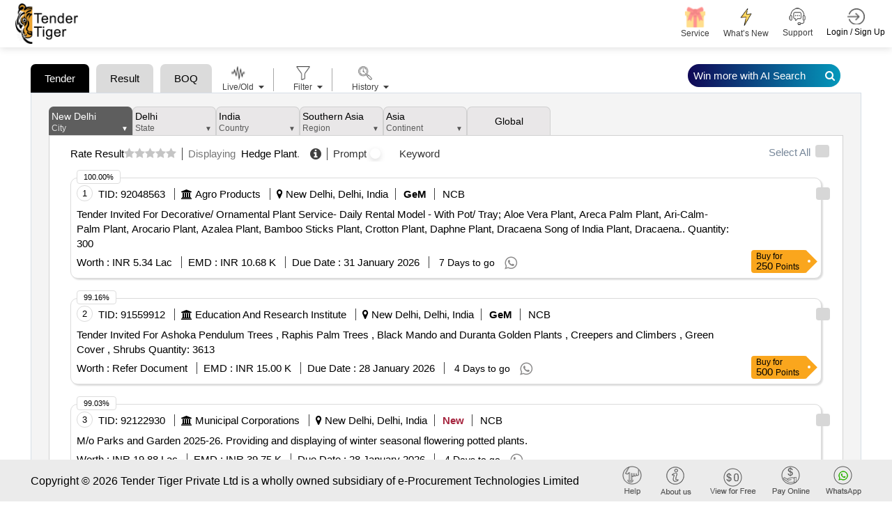

--- FILE ---
content_type: text/html; charset=utf-8
request_url: https://www.tendertiger.com/AIListing/GetTendersByLocation
body_size: 180239
content:

            <input type="hidden" id="maxscore_AI" value="1.4783072" />
        <li class="tender-listing ">
            <div class="twm-jobs-list-style1 mb-5-- mb-11">
                <div class="twm-mid-content">
                    <b class="count">1</b>
                    <div class="form-group">
                        <input class="form-check-input" data-tenderData="{&quot;tenderrefno&quot;:&quot;gem/2026/b/7100301&quot;,&quot;tcno&quot;:&quot;92048563&quot;,&quot;enctcno&quot;:&quot;KLkxWaRheH27BtllODg7LYcfhMdB8FTDvodrYLBzerQ=&quot;,&quot;tenderprocid&quot;:&quot;94438806&quot;,&quot;enctenderprocid&quot;:&quot;Sw/nq6F9UeBiXnGa9PkxRBDqm/DYwHRgKa0SMOk76ug=&quot;,&quot;countryname&quot;:&quot;india&quot;,&quot;statename&quot;:&quot;delhi&quot;,&quot;city&quot;:null,&quot;cityname&quot;:&quot;new delhi&quot;,&quot;keywordname&quot;:&quot;bamboo, kitchen equipment, tree and shrubs, plant machinery&quot;,&quot;subindustryname&quot;:&quot;other machinery, vegetable / fruit / flower / plants, woods and furniture, stainless steel&quot;,&quot;earnestmoney&quot;:&quot;10680&quot;,&quot;address&quot;:&quot;Gem Tender&quot;,&quot;quantity&quot;:&quot;300&quot;,&quot;tendersbrief&quot;:&quot;tender invited for decorative  ornamental plant service  daily rental model   with pot  tray aloe vera plant  areca palm plant  ari calm  palm plant  arocario plant  azalea plant  bamboo sticks plant  crotton plant  daphne plant  dracaena song of india plant  dracaena  quantity 300  &quot;,&quot;tendersbriefnew&quot;:&quot;Tender Invited For Decorative/ Ornamental Plant Service- Daily Rental Model - With Pot/ Tray; Aloe Vera Plant, Areca Palm Plant, Ari-Calm- Palm Plant, Arocario Plant, Azalea Plant, Bamboo Sticks Plant, Crotton Plant, Daphne Plant, Dracaena Song of India Plant, Dracaena..##Quantity: 300##&quot;,&quot;companyname&quot;:&quot;food corporation of india&quot;,&quot;tenderdate&quot;:&quot;21-01-2026&quot;,&quot;openingdate&quot;:&quot;31-01-2026&quot;,&quot;closingdate&quot;:&quot;31-01-2026&quot;,&quot;tendervalue&quot;:&quot;533995&quot;,&quot;currcode&quot;:&quot;inr&quot;,&quot;isgem&quot;:&quot;1&quot;,&quot;ispq&quot;:&quot;1&quot;,&quot;isboq&quot;:&quot;0&quot;,&quot;like&quot;:-1,&quot;salesid&quot;:0,&quot;salespersonname&quot;:null,&quot;emailid&quot;:null,&quot;contactno&quot;:null,&quot;companysubindustryname&quot;:&quot;agro products&quot;,&quot;descriptionlink&quot;:&quot;https://www.tendertiger.co.in/TenderDetail/Tenderinformation?tenderNo=Sw/nq6F9UeBiXnGa9PkxRBDqm/DYwHRgKa0SMOk76ug=&amp;tcNo=KLkxWaRheH27BtllODg7LYcfhMdB8FTDvodrYLBzerQ=&amp;tendertype=Live&quot;,&quot;custid&quot;:0,&quot;userdetailid&quot;:0,&quot;isdocument&quot;:&quot;1&quot;,&quot;isfreetender&quot;:&quot;0&quot;,&quot;location&quot;:null,&quot;organisation&quot;:null,&quot;starttime&quot;:null,&quot;endtime&quot;:null,&quot;cross_score&quot;:null,&quot;elastic_score&quot;:&quot;1.4783072&quot;,&quot;scorePercentage&quot;:100.0,&quot;docfees&quot;:0.0,&quot;originalsource&quot;:&quot;https://bidplus.gem.gov.in/all-bids&quot;,&quot;istxtavailable&quot;:&quot;0&quot;,&quot;ismse&quot;:&quot;0&quot;,&quot;iscorrigendum&quot;:&quot;0&quot;,&quot;biddingtype&quot;:&quot;NCB&quot;,&quot;publicationdate&quot;:&quot;21-01-2026&quot;,&quot;fundagencyname&quot;:&quot;&quot;,&quot;isdebited&quot;:0}" onchange="selectDeselect()" name="92048563" id="chk_tender_1" type="checkbox" style="margin: 7px;">
                    </div>
                    <span class="sub_title">TID:</span>
                    <b class="value theme-color">92048563</b>
                            <span class="brack"></span>
                            <span class="sub_title"><i class="fa fa-university" aria-hidden="true"></i></span>
                            <a class="twm-job-title org-name" target="_blank">Agro Products</a>
                        <span class="brack"></span>
                        <span class="sub_title"><i class="fa fa-map-marker" aria-hidden="true"></i></span>
                        <b class="tender-listing-serial value theme-color">New Delhi, Delhi, India</b>                    <div class="tender-tag">
<span class="gem-tag">GeM</span><span class="pq-tag">PQ</span><span class="doc-tag">DOC</span><span class="ncb-tag">NCB</span>                    </div>

                    <p></p>
                    <span class="tenderbrif">
                        <p class="twm-job-address brief">
                            <a href="/TenderDetail/Tenderinformation?tenderNo=Sw%2Fnq6F9UeBiXnGa9PkxRBDqm%2FDYwHRgKa0SMOk76ug%3D&amp;tcNo=KLkxWaRheH27BtllODg7LYcfhMdB8FTDvodrYLBzerQ%3D&amp;tendertype=Live" class="twm-job-title" target="_blank">
Tender Invited For Decorative/ Ornamental Plant Service- Daily Rental Model - With Pot/ Tray; Aloe Vera Plant, Areca Palm Plant, Ari-Calm- Palm Plant, Arocario Plant, Azalea Plant, Bamboo Sticks Plant, Crotton Plant, Daphne Plant, Dracaena Song of India Plant, Dracaena..  Quantity: 300                            </a>
                        </p>
                    </span>

                    <span class="sub_title">Worth :</span>
                    <b class="value theme-color">
INR                        5.34 Lac
                    </b>

                    <span class="brack"></span>
                    <span class="sub_title">EMD :</span>
                    <b class="value theme-color">
INR                        10.68 K
                    </b>

                    <span class="brack"></span>
                    <span class="sub_title">Due Date :</span>
                    <b class="value theme-color">31 January 2026</b>

                    <span class="brack"></span>
                    <span class="twm-job-post-duration day-to-go m-l5">
                        7 Days to go
                        <div class="wp-share-tender">
                            <span class="wp-sm-button">
                                <i class="fa fa-whatsapp"></i>
                                <label>Tender Invited For Decorative/ Ornamental Plant Service- Daily Rental Model - With Pot/ Tray; Aloe Vera Plant, Areca Palm Plant, Ari-Calm- Palm Plant, Arocario Plant, Azalea Plant, Bamboo Sticks Plant, Crotton Plant, Daphne Plant, Dracaena Song of India Plant, Dracaena..##Quantity: 300##</label>
                            </span>
                            <div class="wp-sm-form" style="display:none">
                                <span class="close-wp-sm-form"><i class="fa fa-times"></i></span>

                                <div class="steps-1">
                                    <input class="mobile-no" type="text" placeholder="Friend&#39;s Whatsapp Number" />
                                    <span class="error-message mobile-error" style="display:none; color: red;">Invalid mobile number</span>

                                    <input class="email-no" type="text" placeholder="Friend&#39;s Email ID" />
                                    <span class="error-message email-error" style="display:none; color: red;">Invalid email address</span>
                                </div>

                                <div class="steps-2" style="display:none">
                                    <input class="company-name" type="text" placeholder="Friend&#39;s Company Name" />
                                    <input class="name" type="text" placeholder="Friend&#39;s Name" />
                                    <input class="designation" type="text" placeholder="Friend&#39;s Designation" />

                                    <select id="CountryId1" name="CountryId" class="form-select col-md-3 Country" required>
                                        <option value="">Select Country</option>
                                    </select>

                                    <input type="hidden" class="form-control city" id="CityId1" />
                                    <input type="text" class="form-control ui-autocomplete-input citylist" name="txt_advExactphrase" id="citylist1" placeholder="City" />
                                    <span class="error-message city-error" style="display:none; color: red;">Please select City</span>

                                    <input type="hidden" maxlength="1000" name="tenderData" class="tenderData" value="%7B%22count%22%3A%221%22%2C%22tcno%22%3A%2292048563%22%2C%22tenderprocid%22%3A%2294438806%22%2C%22enctcno%22%3A%22KLkxWaRheH27BtllODg7LYcfhMdB8FTDvodrYLBzerQ%3D%22%2C%22enctenderprocid%22%3A%22Sw%2Fnq6F9UeBiXnGa9PkxRBDqm%2FDYwHRgKa0SMOk76ug%3D%22%2C%22location%22%3A%22New%20Delhi%2C%20Delhi%2C%20India%22%2C%22companyname%22%3A%22Food%20Corporation%20Of%20India%22%2C%22tendersbrief%22%3A%22Tender%20Invited%20For%20Decorative%2F%20Ornamental%20Plant%20Service-%20Daily%20Rental%20Model%20-%20With%20Pot%2F%20Tray%3B%20Aloe%20Vera%20Plant%2C%20Areca%20Palm%20Plant%2C%20Ari-Calm-%20Palm%20Plant%2C%20Arocario%20Plant%2C%20Azalea%20Plant%2C%20Bamboo%20Sticks%20Plant%2C%20Crotton%20Plant%2C%20Daphne%20Plant%2C%20Dracaena%20Song%20of%20India%20Plant%2C%20Dracaena..%23%23Quantity%3A%20300%23%23%22%2C%22tendervalue%22%3A%225.34%20Lac%22%2C%22emd%22%3A%2210.68%20K%22%2C%22closingdate%22%3A%222026-01-31T00%3A00%3A00%22%2C%22daysremaining%22%3A%227%22%2C%22currcode%22%3A%22inr%22%2C%22isdocument%22%3A%221%22%2C%22subno%22%3A%22%22%2C%22detaillink%22%3A%22%2FTenderDetail%2FTenderinformation%3FtenderNo%3DSw%252Fnq6F9UeBiXnGa9PkxRBDqm%252FDYwHRgKa0SMOk76ug%253D%26tcNo%3DKLkxWaRheH27BtllODg7LYcfhMdB8FTDvodrYLBzerQ%253D%26tendertype%3DLive%22%2C%22emaillink%22%3A%22https%3A%2F%2Fwww.tendertiger.com%2FTenderDetail%2FTenderinformation%3FtenderNo%3DSw%252Fnq6F9UeBiXnGa9PkxRBDqm%252FDYwHRgKa0SMOk76ug%253D%26tcNo%3DKLkxWaRheH27BtllODg7LYcfhMdB8FTDvodrYLBzerQ%253D%26tendertype%3DLive%22%7D" />
                                </div>

                                <a href="#" class="send-tender wp-sende-tender">Submit &amp; share for Free</a>
                            </div>
                        </div>
                    </span>

                        <div class="t-list-top-bx">
                            <span class="t-score">100.00%</span>
                        </div>

                    <div class="t-list-right-bx">
                            <label for="lblTenderPrice" class="buy-now" true-discount-value="1250" true-actual-value="1250">
                            </label>
                    </div>
                </div>
            </div>
        </li>             <input type="hidden" id="maxscore_AI" value="1.4658208" />
        <li class="tender-listing ">
            <div class="twm-jobs-list-style1 mb-5-- mb-11">
                <div class="twm-mid-content">
                    <b class="count">2</b>
                    <div class="form-group">
                        <input class="form-check-input" data-tenderData="{&quot;tenderrefno&quot;:&quot;gem/2026/b/7085589&quot;,&quot;tcno&quot;:&quot;91559912&quot;,&quot;enctcno&quot;:&quot;fEiutn70Aa16gsPf26ajaGdTnW2JIpO2GBUrs0rdn/A=&quot;,&quot;tenderprocid&quot;:&quot;93949915&quot;,&quot;enctenderprocid&quot;:&quot;HA8mMBAL&#x2B;2v7w7J5GNBUmeKRoHcPit2nN0HM6xhFsyQ=&quot;,&quot;countryname&quot;:&quot;india&quot;,&quot;statename&quot;:&quot;delhi&quot;,&quot;city&quot;:null,&quot;cityname&quot;:&quot;new delhi&quot;,&quot;keywordname&quot;:&quot;horticulture work, tree and shrubs&quot;,&quot;subindustryname&quot;:&quot;vegetable / fruit / flower / plants&quot;,&quot;earnestmoney&quot;:&quot;15000.0&quot;,&quot;address&quot;:&quot;Gem Tender&quot;,&quot;quantity&quot;:&quot;3613.0&quot;,&quot;tendersbrief&quot;:&quot;tender invited for ashoka pendulum trees   raphis palm trees   black mando and duranta golden plants   creepers and climbers   green cover   shrubs  quantity 3613  &quot;,&quot;tendersbriefnew&quot;:&quot;Tender Invited For Ashoka Pendulum Trees , Raphis Palm Trees , Black Mando and Duranta Golden Plants , Creepers and Climbers , Green Cover , Shrubs##Quantity: 3613##&quot;,&quot;companyname&quot;:&quot;central board of secondary education&quot;,&quot;tenderdate&quot;:&quot;08-01-2026&quot;,&quot;openingdate&quot;:&quot;28-01-2026&quot;,&quot;closingdate&quot;:&quot;28-01-2026&quot;,&quot;tendervalue&quot;:&quot;0.0&quot;,&quot;currcode&quot;:&quot;inr&quot;,&quot;isgem&quot;:&quot;1&quot;,&quot;ispq&quot;:&quot;0&quot;,&quot;isboq&quot;:&quot;0&quot;,&quot;like&quot;:-1,&quot;salesid&quot;:0,&quot;salespersonname&quot;:null,&quot;emailid&quot;:null,&quot;contactno&quot;:null,&quot;companysubindustryname&quot;:&quot;education and research institute&quot;,&quot;descriptionlink&quot;:&quot;https://www.tendertiger.co.in/TenderDetail/Tenderinformation?tenderNo=HA8mMBAL&#x2B;2v7w7J5GNBUmeKRoHcPit2nN0HM6xhFsyQ=&amp;tcNo=fEiutn70Aa16gsPf26ajaGdTnW2JIpO2GBUrs0rdn/A=&amp;tendertype=Live&quot;,&quot;custid&quot;:0,&quot;userdetailid&quot;:0,&quot;isdocument&quot;:&quot;1&quot;,&quot;isfreetender&quot;:&quot;0&quot;,&quot;location&quot;:null,&quot;organisation&quot;:null,&quot;starttime&quot;:null,&quot;endtime&quot;:null,&quot;cross_score&quot;:null,&quot;elastic_score&quot;:&quot;1.4658208&quot;,&quot;scorePercentage&quot;:99.16,&quot;docfees&quot;:0.0,&quot;originalsource&quot;:&quot;https://bidplus.gem.gov.in/all-bids&quot;,&quot;istxtavailable&quot;:&quot;0&quot;,&quot;ismse&quot;:&quot;0&quot;,&quot;iscorrigendum&quot;:&quot;0&quot;,&quot;biddingtype&quot;:&quot;NCB&quot;,&quot;publicationdate&quot;:&quot;08-01-2026&quot;,&quot;fundagencyname&quot;:&quot;&quot;,&quot;isdebited&quot;:0}" onchange="selectDeselect()" name="91559912" id="chk_tender_2" type="checkbox" style="margin: 7px;">
                    </div>
                    <span class="sub_title">TID:</span>
                    <b class="value theme-color">91559912</b>
                            <span class="brack"></span>
                            <span class="sub_title"><i class="fa fa-university" aria-hidden="true"></i></span>
                            <a class="twm-job-title org-name" target="_blank">Education And Research Institute</a>
                        <span class="brack"></span>
                        <span class="sub_title"><i class="fa fa-map-marker" aria-hidden="true"></i></span>
                        <b class="tender-listing-serial value theme-color">New Delhi, Delhi, India</b>                    <div class="tender-tag">
<span class="gem-tag">GeM</span><span class="doc-tag">DOC</span><span class="ncb-tag">NCB</span>                    </div>

                    <p></p>
                    <span class="tenderbrif">
                        <p class="twm-job-address brief">
                            <a href="/TenderDetail/Tenderinformation?tenderNo=HA8mMBAL%2B2v7w7J5GNBUmeKRoHcPit2nN0HM6xhFsyQ%3D&amp;tcNo=fEiutn70Aa16gsPf26ajaGdTnW2JIpO2GBUrs0rdn%2FA%3D&amp;tendertype=Live" class="twm-job-title" target="_blank">
Tender Invited For Ashoka Pendulum Trees , Raphis Palm Trees , Black Mando and Duranta Golden Plants , Creepers and Climbers , Green Cover , Shrubs  Quantity: 3613                            </a>
                        </p>
                    </span>

                    <span class="sub_title">Worth :</span>
                    <b class="value theme-color">
                        Refer Document
                    </b>

                    <span class="brack"></span>
                    <span class="sub_title">EMD :</span>
                    <b class="value theme-color">
INR                        15.00 K
                    </b>

                    <span class="brack"></span>
                    <span class="sub_title">Due Date :</span>
                    <b class="value theme-color">28 January 2026</b>

                    <span class="brack"></span>
                    <span class="twm-job-post-duration day-to-go m-l5">
                        4 Days to go
                        <div class="wp-share-tender">
                            <span class="wp-sm-button">
                                <i class="fa fa-whatsapp"></i>
                                <label>Tender Invited For Ashoka Pendulum Trees , Raphis Palm Trees , Black Mando and Duranta Golden Plants , Creepers and Climbers , Green Cover , Shrubs##Quantity: 3613##</label>
                            </span>
                            <div class="wp-sm-form" style="display:none">
                                <span class="close-wp-sm-form"><i class="fa fa-times"></i></span>

                                <div class="steps-1">
                                    <input class="mobile-no" type="text" placeholder="Friend&#39;s Whatsapp Number" />
                                    <span class="error-message mobile-error" style="display:none; color: red;">Invalid mobile number</span>

                                    <input class="email-no" type="text" placeholder="Friend&#39;s Email ID" />
                                    <span class="error-message email-error" style="display:none; color: red;">Invalid email address</span>
                                </div>

                                <div class="steps-2" style="display:none">
                                    <input class="company-name" type="text" placeholder="Friend&#39;s Company Name" />
                                    <input class="name" type="text" placeholder="Friend&#39;s Name" />
                                    <input class="designation" type="text" placeholder="Friend&#39;s Designation" />

                                    <select id="CountryId2" name="CountryId" class="form-select col-md-3 Country" required>
                                        <option value="">Select Country</option>
                                    </select>

                                    <input type="hidden" class="form-control city" id="CityId2" />
                                    <input type="text" class="form-control ui-autocomplete-input citylist" name="txt_advExactphrase" id="citylist2" placeholder="City" />
                                    <span class="error-message city-error" style="display:none; color: red;">Please select City</span>

                                    <input type="hidden" maxlength="1000" name="tenderData" class="tenderData" value="%7B%22count%22%3A%222%22%2C%22tcno%22%3A%2291559912%22%2C%22tenderprocid%22%3A%2293949915%22%2C%22enctcno%22%3A%22fEiutn70Aa16gsPf26ajaGdTnW2JIpO2GBUrs0rdn%2FA%3D%22%2C%22enctenderprocid%22%3A%22HA8mMBAL%2B2v7w7J5GNBUmeKRoHcPit2nN0HM6xhFsyQ%3D%22%2C%22location%22%3A%22New%20Delhi%2C%20Delhi%2C%20India%22%2C%22companyname%22%3A%22Central%20Board%20Of%20Secondary%20Education%22%2C%22tendersbrief%22%3A%22Tender%20Invited%20For%20Ashoka%20Pendulum%20Trees%20%2C%20Raphis%20Palm%20Trees%20%2C%20Black%20Mando%20and%20Duranta%20Golden%20Plants%20%2C%20Creepers%20and%20Climbers%20%2C%20Green%20Cover%20%2C%20Shrubs%23%23Quantity%3A%203613%23%23%22%2C%22tendervalue%22%3A%22Refer%20Document%22%2C%22emd%22%3A%2215.00%20K%22%2C%22closingdate%22%3A%222026-01-28T00%3A00%3A00%22%2C%22daysremaining%22%3A%224%22%2C%22currcode%22%3A%22inr%22%2C%22isdocument%22%3A%221%22%2C%22subno%22%3A%22%22%2C%22detaillink%22%3A%22%2FTenderDetail%2FTenderinformation%3FtenderNo%3DHA8mMBAL%252B2v7w7J5GNBUmeKRoHcPit2nN0HM6xhFsyQ%253D%26tcNo%3DfEiutn70Aa16gsPf26ajaGdTnW2JIpO2GBUrs0rdn%252FA%253D%26tendertype%3DLive%22%2C%22emaillink%22%3A%22https%3A%2F%2Fwww.tendertiger.com%2FTenderDetail%2FTenderinformation%3FtenderNo%3DHA8mMBAL%252B2v7w7J5GNBUmeKRoHcPit2nN0HM6xhFsyQ%253D%26tcNo%3DfEiutn70Aa16gsPf26ajaGdTnW2JIpO2GBUrs0rdn%252FA%253D%26tendertype%3DLive%22%7D" />
                                </div>

                                <a href="#" class="send-tender wp-sende-tender">Submit &amp; share for Free</a>
                            </div>
                        </div>
                    </span>

                        <div class="t-list-top-bx">
                            <span class="t-score">99.16%</span>
                        </div>

                    <div class="t-list-right-bx">
                            <label for="lblTenderPrice" class="buy-now" true-discount-value="1250" true-actual-value="1250">
                            </label>
                    </div>
                </div>
            </div>
        </li>             <input type="hidden" id="maxscore_AI" value="1.4639385" />
        <li class="tender-listing ">
            <div class="twm-jobs-list-style1 mb-5-- mb-11">
                <div class="twm-mid-content">
                    <b class="count">3</b>
                    <div class="form-group">
                        <input class="form-check-input" data-tenderData="{&quot;tenderrefno&quot;:&quot;2026_ndmc_284574_2&quot;,&quot;tcno&quot;:&quot;92122930&quot;,&quot;enctcno&quot;:&quot;9u0NrRz6qpB2BbcUcMRLDaqOtW82OzYWSpeSTcs0sxk=&quot;,&quot;tenderprocid&quot;:&quot;94513186&quot;,&quot;enctenderprocid&quot;:&quot;UEJIPVb2p1SMKsMbMpD69ejJDXwIn5yobzl9l6APHTk=&quot;,&quot;countryname&quot;:&quot;india&quot;,&quot;statename&quot;:&quot;delhi&quot;,&quot;city&quot;:null,&quot;cityname&quot;:&quot;new delhi&quot;,&quot;keywordname&quot;:&quot;horticulture work, flower, tree and shrubs&quot;,&quot;subindustryname&quot;:&quot;vegetable / fruit / flower / plants&quot;,&quot;earnestmoney&quot;:&quot;39753&quot;,&quot;address&quot;:&quot;New Delhi Municipal Council||horticulture&lt;br&gt;new Delhi Municipal Council Palika Kendra N. D&quot;,&quot;quantity&quot;:&quot;0&quot;,&quot;tendersbrief&quot;:&quot;m o parks and garden 2025 26   providing and displaying of winter seasonal flowering potted plants&quot;,&quot;tendersbriefnew&quot;:&quot;M/o Parks and Garden 2025-26. #*. Providing and displaying of winter seasonal flowering potted plants.&quot;,&quot;companyname&quot;:&quot;new delhi municipal council&quot;,&quot;tenderdate&quot;:&quot;23-01-2026&quot;,&quot;openingdate&quot;:&quot;28-01-2026&quot;,&quot;closingdate&quot;:&quot;28-01-2026&quot;,&quot;tendervalue&quot;:&quot;1987660&quot;,&quot;currcode&quot;:&quot;inr&quot;,&quot;isgem&quot;:&quot;0&quot;,&quot;ispq&quot;:&quot;0&quot;,&quot;isboq&quot;:&quot;0&quot;,&quot;like&quot;:-1,&quot;salesid&quot;:0,&quot;salespersonname&quot;:null,&quot;emailid&quot;:null,&quot;contactno&quot;:null,&quot;companysubindustryname&quot;:&quot;municipal corporations&quot;,&quot;descriptionlink&quot;:&quot;https://www.tendertiger.co.in/TenderDetail/Tenderinformation?tenderNo=UEJIPVb2p1SMKsMbMpD69ejJDXwIn5yobzl9l6APHTk=&amp;tcNo=9u0NrRz6qpB2BbcUcMRLDaqOtW82OzYWSpeSTcs0sxk=&amp;tendertype=Live&quot;,&quot;custid&quot;:0,&quot;userdetailid&quot;:0,&quot;isdocument&quot;:&quot;1&quot;,&quot;isfreetender&quot;:&quot;0&quot;,&quot;location&quot;:null,&quot;organisation&quot;:null,&quot;starttime&quot;:null,&quot;endtime&quot;:null,&quot;cross_score&quot;:null,&quot;elastic_score&quot;:&quot;1.4639385&quot;,&quot;scorePercentage&quot;:99.03,&quot;docfees&quot;:0.0,&quot;originalsource&quot;:&quot;https://govtprocurement.delhi.gov.in/nicgep/app?component=%24DirectLink_0&amp;page=FrontEndAdvancedSearchResult&amp;service=direct&amp;session=T&amp;sp=SdgpXY7Ts3%2FQuhI6OF1shgA%3D%3D&quot;,&quot;istxtavailable&quot;:&quot;0&quot;,&quot;ismse&quot;:&quot;0&quot;,&quot;iscorrigendum&quot;:&quot;0&quot;,&quot;biddingtype&quot;:&quot;NCB&quot;,&quot;publicationdate&quot;:&quot;23-01-2026&quot;,&quot;fundagencyname&quot;:&quot;&quot;,&quot;isdebited&quot;:0}" onchange="selectDeselect()" name="92122930" id="chk_tender_3" type="checkbox" style="margin: 7px;">
                    </div>
                    <span class="sub_title">TID:</span>
                    <b class="value theme-color">92122930</b>
                            <span class="brack"></span>
                            <span class="sub_title"><i class="fa fa-university" aria-hidden="true"></i></span>
                            <a class="twm-job-title org-name" target="_blank">Municipal Corporations</a>
                        <span class="brack"></span>
                        <span class="sub_title"><i class="fa fa-map-marker" aria-hidden="true"></i></span>
                        <b class="tender-listing-serial value theme-color">New Delhi, Delhi, India</b>                    <div class="tender-tag">
<span class="new-tag">New</span><span class="doc-tag">DOC</span><span class="ncb-tag">NCB</span>                    </div>

                    <p></p>
                    <span class="tenderbrif">
                        <p class="twm-job-address brief">
                            <a href="/TenderDetail/Tenderinformation?tenderNo=UEJIPVb2p1SMKsMbMpD69ejJDXwIn5yobzl9l6APHTk%3D&amp;tcNo=9u0NrRz6qpB2BbcUcMRLDaqOtW82OzYWSpeSTcs0sxk%3D&amp;tendertype=Live" class="twm-job-title" target="_blank">
M/o Parks and Garden 2025-26.    Providing and displaying of winter seasonal flowering potted plants.                            </a>
                        </p>
                    </span>

                    <span class="sub_title">Worth :</span>
                    <b class="value theme-color">
INR                        19.88 Lac
                    </b>

                    <span class="brack"></span>
                    <span class="sub_title">EMD :</span>
                    <b class="value theme-color">
INR                        39.75 K
                    </b>

                    <span class="brack"></span>
                    <span class="sub_title">Due Date :</span>
                    <b class="value theme-color">28 January 2026</b>

                    <span class="brack"></span>
                    <span class="twm-job-post-duration day-to-go m-l5">
                        4 Days to go
                        <div class="wp-share-tender">
                            <span class="wp-sm-button">
                                <i class="fa fa-whatsapp"></i>
                                <label>M/o Parks and Garden 2025-26. #*. Providing and displaying of winter seasonal flowering potted plants.</label>
                            </span>
                            <div class="wp-sm-form" style="display:none">
                                <span class="close-wp-sm-form"><i class="fa fa-times"></i></span>

                                <div class="steps-1">
                                    <input class="mobile-no" type="text" placeholder="Friend&#39;s Whatsapp Number" />
                                    <span class="error-message mobile-error" style="display:none; color: red;">Invalid mobile number</span>

                                    <input class="email-no" type="text" placeholder="Friend&#39;s Email ID" />
                                    <span class="error-message email-error" style="display:none; color: red;">Invalid email address</span>
                                </div>

                                <div class="steps-2" style="display:none">
                                    <input class="company-name" type="text" placeholder="Friend&#39;s Company Name" />
                                    <input class="name" type="text" placeholder="Friend&#39;s Name" />
                                    <input class="designation" type="text" placeholder="Friend&#39;s Designation" />

                                    <select id="CountryId3" name="CountryId" class="form-select col-md-3 Country" required>
                                        <option value="">Select Country</option>
                                    </select>

                                    <input type="hidden" class="form-control city" id="CityId3" />
                                    <input type="text" class="form-control ui-autocomplete-input citylist" name="txt_advExactphrase" id="citylist3" placeholder="City" />
                                    <span class="error-message city-error" style="display:none; color: red;">Please select City</span>

                                    <input type="hidden" maxlength="1000" name="tenderData" class="tenderData" value="%7B%22count%22%3A%223%22%2C%22tcno%22%3A%2292122930%22%2C%22tenderprocid%22%3A%2294513186%22%2C%22enctcno%22%3A%229u0NrRz6qpB2BbcUcMRLDaqOtW82OzYWSpeSTcs0sxk%3D%22%2C%22enctenderprocid%22%3A%22UEJIPVb2p1SMKsMbMpD69ejJDXwIn5yobzl9l6APHTk%3D%22%2C%22location%22%3A%22New%20Delhi%2C%20Delhi%2C%20India%22%2C%22companyname%22%3A%22New%20Delhi%20Municipal%20Council%22%2C%22tendersbrief%22%3A%22M%2Fo%20Parks%20and%20Garden%202025-26.%20%23%2A.%20Providing%20and%20displaying%20of%20winter%20seasonal%20flowering%20potted%20plants.%22%2C%22tendervalue%22%3A%2219.88%20Lac%22%2C%22emd%22%3A%2239.75%20K%22%2C%22closingdate%22%3A%222026-01-28T00%3A00%3A00%22%2C%22daysremaining%22%3A%224%22%2C%22currcode%22%3A%22inr%22%2C%22isdocument%22%3A%221%22%2C%22subno%22%3A%22%22%2C%22detaillink%22%3A%22%2FTenderDetail%2FTenderinformation%3FtenderNo%3DUEJIPVb2p1SMKsMbMpD69ejJDXwIn5yobzl9l6APHTk%253D%26tcNo%3D9u0NrRz6qpB2BbcUcMRLDaqOtW82OzYWSpeSTcs0sxk%253D%26tendertype%3DLive%22%2C%22emaillink%22%3A%22https%3A%2F%2Fwww.tendertiger.com%2FTenderDetail%2FTenderinformation%3FtenderNo%3DUEJIPVb2p1SMKsMbMpD69ejJDXwIn5yobzl9l6APHTk%253D%26tcNo%3D9u0NrRz6qpB2BbcUcMRLDaqOtW82OzYWSpeSTcs0sxk%253D%26tendertype%3DLive%22%7D" />
                                </div>

                                <a href="#" class="send-tender wp-sende-tender">Submit &amp; share for Free</a>
                            </div>
                        </div>
                    </span>

                        <div class="t-list-top-bx">
                            <span class="t-score">99.03%</span>
                        </div>

                    <div class="t-list-right-bx">
                            <label for="lblTenderPrice" class="buy-now" true-discount-value="1250" true-actual-value="1250">
                            </label>
                    </div>
                </div>
            </div>
        </li>             <input type="hidden" id="maxscore_AI" value="1.4604163" />
        <li class="tender-listing ">
            <div class="twm-jobs-list-style1 mb-5-- mb-11">
                <div class="twm-mid-content">
                    <b class="count">4</b>
                    <div class="form-group">
                        <input class="form-check-input" data-tenderData="{&quot;tenderrefno&quot;:&quot;52/dd/hd-ii/db/2025-26&quot;,&quot;tcno&quot;:&quot;92144818&quot;,&quot;enctcno&quot;:&quot;RYBaAHeH55MkcyW2xSwR8uhmUajV124uT2qUCD9XPhg=&quot;,&quot;tenderprocid&quot;:&quot;94535074&quot;,&quot;enctenderprocid&quot;:&quot;zMbID0hmoldcAcf9fALeLToAmspL0uP0WJhKt8Qrlv8=&quot;,&quot;countryname&quot;:&quot;india&quot;,&quot;statename&quot;:&quot;delhi&quot;,&quot;city&quot;:null,&quot;cityname&quot;:&quot;new delhi&quot;,&quot;keywordname&quot;:&quot;horticulture work, tree and shrubs&quot;,&quot;subindustryname&quot;:&quot;vegetable / fruit / flower / plants&quot;,&quot;earnestmoney&quot;:&quot;138885&quot;,&quot;address&quot;:&quot;Central Public Works Department&quot;,&quot;quantity&quot;:&quot;0&quot;,&quot;tendersbrief&quot;:&quot;maintenance operation garden area attached to honble mps bungalows flats  gobs etc under horticulture sub division 3 ii  cpwd  new delhi during 2025 26  sh  providing  stacking and displaying of foliage indoor potted plants &quot;,&quot;tendersbriefnew&quot;:&quot;Maintenance Operation garden area attached to Honble MPs Bungalows/Flats, GOBs etc. under Horticulture Sub-Division-3/II, CPWD, New Delhi during 2025-26. (SH:- Providing, stacking and displaying of Foliage/Indoor potted plants).&quot;,&quot;companyname&quot;:&quot;central public works department&quot;,&quot;tenderdate&quot;:&quot;23-01-2026&quot;,&quot;openingdate&quot;:&quot;29-01-2026&quot;,&quot;closingdate&quot;:&quot;29-01-2026&quot;,&quot;tendervalue&quot;:&quot;6944233&quot;,&quot;currcode&quot;:&quot;inr&quot;,&quot;isgem&quot;:&quot;0&quot;,&quot;ispq&quot;:&quot;0&quot;,&quot;isboq&quot;:&quot;0&quot;,&quot;like&quot;:-1,&quot;salesid&quot;:0,&quot;salespersonname&quot;:null,&quot;emailid&quot;:null,&quot;contactno&quot;:null,&quot;companysubindustryname&quot;:&quot;civil works&quot;,&quot;descriptionlink&quot;:&quot;https://www.tendertiger.co.in/TenderDetail/Tenderinformation?tenderNo=zMbID0hmoldcAcf9fALeLToAmspL0uP0WJhKt8Qrlv8=&amp;tcNo=RYBaAHeH55MkcyW2xSwR8uhmUajV124uT2qUCD9XPhg=&amp;tendertype=Live&quot;,&quot;custid&quot;:0,&quot;userdetailid&quot;:0,&quot;isdocument&quot;:&quot;1&quot;,&quot;isfreetender&quot;:&quot;0&quot;,&quot;location&quot;:null,&quot;organisation&quot;:null,&quot;starttime&quot;:null,&quot;endtime&quot;:null,&quot;cross_score&quot;:null,&quot;elastic_score&quot;:&quot;1.4604163&quot;,&quot;scorePercentage&quot;:98.79,&quot;docfees&quot;:0.0,&quot;originalsource&quot;:&quot;https://etender.cpwd.gov.in/&quot;,&quot;istxtavailable&quot;:&quot;0&quot;,&quot;ismse&quot;:&quot;0&quot;,&quot;iscorrigendum&quot;:&quot;0&quot;,&quot;biddingtype&quot;:&quot;NCB&quot;,&quot;publicationdate&quot;:&quot;23-01-2026&quot;,&quot;fundagencyname&quot;:&quot;&quot;,&quot;isdebited&quot;:0}" onchange="selectDeselect()" name="92144818" id="chk_tender_4" type="checkbox" style="margin: 7px;">
                    </div>
                    <span class="sub_title">TID:</span>
                    <b class="value theme-color">92144818</b>
                            <span class="brack"></span>
                            <span class="sub_title"><i class="fa fa-university" aria-hidden="true"></i></span>
                            <a class="twm-job-title org-name" target="_blank">Civil Works</a>
                        <span class="brack"></span>
                        <span class="sub_title"><i class="fa fa-map-marker" aria-hidden="true"></i></span>
                        <b class="tender-listing-serial value theme-color">New Delhi, Delhi, India</b>                    <div class="tender-tag">
<span class="new-tag">New</span><span class="doc-tag">DOC</span><span class="ncb-tag">NCB</span>                    </div>

                    <p></p>
                    <span class="tenderbrif">
                        <p class="twm-job-address brief">
                            <a href="/TenderDetail/Tenderinformation?tenderNo=zMbID0hmoldcAcf9fALeLToAmspL0uP0WJhKt8Qrlv8%3D&amp;tcNo=RYBaAHeH55MkcyW2xSwR8uhmUajV124uT2qUCD9XPhg%3D&amp;tendertype=Live" class="twm-job-title" target="_blank">
Maintenance Operation garden area attached to Honble MPs Bungalows/Flats, GOBs etc. under Horticulture Sub-Division-3/II, CPWD, New Delhi during 2025-26. (SH:- Providing, stacking and displaying of Foliage/Indoor potted plants).                            </a>
                        </p>
                    </span>

                    <span class="sub_title">Worth :</span>
                    <b class="value theme-color">
INR                        69.44 Lac
                    </b>

                    <span class="brack"></span>
                    <span class="sub_title">EMD :</span>
                    <b class="value theme-color">
INR                        1.39 Lac
                    </b>

                    <span class="brack"></span>
                    <span class="sub_title">Due Date :</span>
                    <b class="value theme-color">29 January 2026</b>

                    <span class="brack"></span>
                    <span class="twm-job-post-duration day-to-go m-l5">
                        5 Days to go
                        <div class="wp-share-tender">
                            <span class="wp-sm-button">
                                <i class="fa fa-whatsapp"></i>
                                <label>Maintenance Operation garden area attached to Honble MPs Bungalows/Flats, GOBs etc. under Horticulture Sub-Division-3/II, CPWD, New Delhi during 2025-26. (SH:- Providing, stacking and displaying of Foliage/Indoor potted plants).</label>
                            </span>
                            <div class="wp-sm-form" style="display:none">
                                <span class="close-wp-sm-form"><i class="fa fa-times"></i></span>

                                <div class="steps-1">
                                    <input class="mobile-no" type="text" placeholder="Friend&#39;s Whatsapp Number" />
                                    <span class="error-message mobile-error" style="display:none; color: red;">Invalid mobile number</span>

                                    <input class="email-no" type="text" placeholder="Friend&#39;s Email ID" />
                                    <span class="error-message email-error" style="display:none; color: red;">Invalid email address</span>
                                </div>

                                <div class="steps-2" style="display:none">
                                    <input class="company-name" type="text" placeholder="Friend&#39;s Company Name" />
                                    <input class="name" type="text" placeholder="Friend&#39;s Name" />
                                    <input class="designation" type="text" placeholder="Friend&#39;s Designation" />

                                    <select id="CountryId4" name="CountryId" class="form-select col-md-3 Country" required>
                                        <option value="">Select Country</option>
                                    </select>

                                    <input type="hidden" class="form-control city" id="CityId4" />
                                    <input type="text" class="form-control ui-autocomplete-input citylist" name="txt_advExactphrase" id="citylist4" placeholder="City" />
                                    <span class="error-message city-error" style="display:none; color: red;">Please select City</span>

                                    <input type="hidden" maxlength="1000" name="tenderData" class="tenderData" value="%7B%22count%22%3A%224%22%2C%22tcno%22%3A%2292144818%22%2C%22tenderprocid%22%3A%2294535074%22%2C%22enctcno%22%3A%22RYBaAHeH55MkcyW2xSwR8uhmUajV124uT2qUCD9XPhg%3D%22%2C%22enctenderprocid%22%3A%22zMbID0hmoldcAcf9fALeLToAmspL0uP0WJhKt8Qrlv8%3D%22%2C%22location%22%3A%22New%20Delhi%2C%20Delhi%2C%20India%22%2C%22companyname%22%3A%22Central%20Public%20Works%20Department%22%2C%22tendersbrief%22%3A%22Maintenance%20Operation%20garden%20area%20attached%20to%20Honble%20MPs%20Bungalows%2FFlats%2C%20GOBs%20etc.%20under%20Horticulture%20Sub-Division-3%2FII%2C%20CPWD%2C%20New%20Delhi%20during%202025-26.%20%28SH%3A-%20Providing%2C%20stacking%20and%20displaying%20of%20Foliage%2FIndoor%20potted%20plants%29.%22%2C%22tendervalue%22%3A%2269.44%20Lac%22%2C%22emd%22%3A%221.39%20Lac%22%2C%22closingdate%22%3A%222026-01-29T00%3A00%3A00%22%2C%22daysremaining%22%3A%225%22%2C%22currcode%22%3A%22inr%22%2C%22isdocument%22%3A%221%22%2C%22subno%22%3A%22%22%2C%22detaillink%22%3A%22%2FTenderDetail%2FTenderinformation%3FtenderNo%3DzMbID0hmoldcAcf9fALeLToAmspL0uP0WJhKt8Qrlv8%253D%26tcNo%3DRYBaAHeH55MkcyW2xSwR8uhmUajV124uT2qUCD9XPhg%253D%26tendertype%3DLive%22%2C%22emaillink%22%3A%22https%3A%2F%2Fwww.tendertiger.com%2FTenderDetail%2FTenderinformation%3FtenderNo%3DzMbID0hmoldcAcf9fALeLToAmspL0uP0WJhKt8Qrlv8%253D%26tcNo%3DRYBaAHeH55MkcyW2xSwR8uhmUajV124uT2qUCD9XPhg%253D%26tendertype%3DLive%22%7D" />
                                </div>

                                <a href="#" class="send-tender wp-sende-tender">Submit &amp; share for Free</a>
                            </div>
                        </div>
                    </span>

                        <div class="t-list-top-bx">
                            <span class="t-score">98.79%</span>
                        </div>

                    <div class="t-list-right-bx">
                            <label for="lblTenderPrice" class="buy-now" true-discount-value="1250" true-actual-value="1250">
                            </label>
                    </div>
                </div>
            </div>
        </li>             <input type="hidden" id="maxscore_AI" value="1.4504309" />
        <li class="tender-listing ">
            <div class="twm-jobs-list-style1 mb-5-- mb-11">
                <div class="twm-mid-content">
                    <b class="count">5</b>
                    <div class="form-group">
                        <input class="form-check-input" data-tenderData="{&quot;tenderrefno&quot;:&quot;82/dd/hd-1/2025-26/2&quot;,&quot;tcno&quot;:&quot;92144815&quot;,&quot;enctcno&quot;:&quot;ahnwxa1h&#x2B;n/Z5bGxw6E/ugPgOGUSp6XR9Cc&#x2B;s112Z8A=&quot;,&quot;tenderprocid&quot;:&quot;94535071&quot;,&quot;enctenderprocid&quot;:&quot;UIgZltt2gpuzACpLrLt9e/vDw8WDhlTBrRoqQl6&#x2B;A1g=&quot;,&quot;countryname&quot;:&quot;india&quot;,&quot;statename&quot;:&quot;delhi&quot;,&quot;city&quot;:null,&quot;cityname&quot;:&quot;new delhi&quot;,&quot;keywordname&quot;:&quot;horticulture work, tree and shrubs&quot;,&quot;subindustryname&quot;:&quot;vegetable / fruit / flower / plants&quot;,&quot;earnestmoney&quot;:&quot;89110&quot;,&quot;address&quot;:&quot;Central Public Works Department&quot;,&quot;quantity&quot;:&quot;0&quot;,&quot;tendersbrief&quot;:&quot;maintenance operation garden area attached to different vvip buildings under sub division 2 hd 1  cpwd  new delhi during 2025 26 sh providing and displaying of different varieties of foliage plants at site&quot;,&quot;tendersbriefnew&quot;:&quot;Maintenance Operation Garden area attached to different VVIP Buildings under Sub Division-2/HD-1, CPWD, New Delhi during 2025-26. SH: Providing and displaying of different varieties of foliage plants at site.&quot;,&quot;companyname&quot;:&quot;central public works department&quot;,&quot;tenderdate&quot;:&quot;23-01-2026&quot;,&quot;openingdate&quot;:&quot;29-01-2026&quot;,&quot;closingdate&quot;:&quot;29-01-2026&quot;,&quot;tendervalue&quot;:&quot;4455515&quot;,&quot;currcode&quot;:&quot;inr&quot;,&quot;isgem&quot;:&quot;0&quot;,&quot;ispq&quot;:&quot;0&quot;,&quot;isboq&quot;:&quot;0&quot;,&quot;like&quot;:-1,&quot;salesid&quot;:0,&quot;salespersonname&quot;:null,&quot;emailid&quot;:null,&quot;contactno&quot;:null,&quot;companysubindustryname&quot;:&quot;civil works&quot;,&quot;descriptionlink&quot;:&quot;https://www.tendertiger.co.in/TenderDetail/Tenderinformation?tenderNo=UIgZltt2gpuzACpLrLt9e/vDw8WDhlTBrRoqQl6&#x2B;A1g=&amp;tcNo=ahnwxa1h&#x2B;n/Z5bGxw6E/ugPgOGUSp6XR9Cc&#x2B;s112Z8A=&amp;tendertype=Live&quot;,&quot;custid&quot;:0,&quot;userdetailid&quot;:0,&quot;isdocument&quot;:&quot;1&quot;,&quot;isfreetender&quot;:&quot;0&quot;,&quot;location&quot;:null,&quot;organisation&quot;:null,&quot;starttime&quot;:null,&quot;endtime&quot;:null,&quot;cross_score&quot;:null,&quot;elastic_score&quot;:&quot;1.4504309&quot;,&quot;scorePercentage&quot;:98.11,&quot;docfees&quot;:0.0,&quot;originalsource&quot;:&quot;https://etender.cpwd.gov.in/&quot;,&quot;istxtavailable&quot;:&quot;0&quot;,&quot;ismse&quot;:&quot;0&quot;,&quot;iscorrigendum&quot;:&quot;0&quot;,&quot;biddingtype&quot;:&quot;NCB&quot;,&quot;publicationdate&quot;:&quot;23-01-2026&quot;,&quot;fundagencyname&quot;:&quot;&quot;,&quot;isdebited&quot;:0}" onchange="selectDeselect()" name="92144815" id="chk_tender_5" type="checkbox" style="margin: 7px;">
                    </div>
                    <span class="sub_title">TID:</span>
                    <b class="value theme-color">92144815</b>
                            <span class="brack"></span>
                            <span class="sub_title"><i class="fa fa-university" aria-hidden="true"></i></span>
                            <a class="twm-job-title org-name" target="_blank">Civil Works</a>
                        <span class="brack"></span>
                        <span class="sub_title"><i class="fa fa-map-marker" aria-hidden="true"></i></span>
                        <b class="tender-listing-serial value theme-color">New Delhi, Delhi, India</b>                    <div class="tender-tag">
<span class="new-tag">New</span><span class="doc-tag">DOC</span><span class="ncb-tag">NCB</span>                    </div>

                    <p></p>
                    <span class="tenderbrif">
                        <p class="twm-job-address brief">
                            <a href="/TenderDetail/Tenderinformation?tenderNo=UIgZltt2gpuzACpLrLt9e%2FvDw8WDhlTBrRoqQl6%2BA1g%3D&amp;tcNo=ahnwxa1h%2Bn%2FZ5bGxw6E%2FugPgOGUSp6XR9Cc%2Bs112Z8A%3D&amp;tendertype=Live" class="twm-job-title" target="_blank">
Maintenance Operation Garden area attached to different VVIP Buildings under Sub Division-2/HD-1, CPWD, New Delhi during 2025-26. SH: Providing and displaying of different varieties of foliage plants at site.                            </a>
                        </p>
                    </span>

                    <span class="sub_title">Worth :</span>
                    <b class="value theme-color">
INR                        44.56 Lac
                    </b>

                    <span class="brack"></span>
                    <span class="sub_title">EMD :</span>
                    <b class="value theme-color">
INR                        89.11 K
                    </b>

                    <span class="brack"></span>
                    <span class="sub_title">Due Date :</span>
                    <b class="value theme-color">29 January 2026</b>

                    <span class="brack"></span>
                    <span class="twm-job-post-duration day-to-go m-l5">
                        5 Days to go
                        <div class="wp-share-tender">
                            <span class="wp-sm-button">
                                <i class="fa fa-whatsapp"></i>
                                <label>Maintenance Operation Garden area attached to different VVIP Buildings under Sub Division-2/HD-1, CPWD, New Delhi during 2025-26. SH: Providing and displaying of different varieties of foliage plants at site.</label>
                            </span>
                            <div class="wp-sm-form" style="display:none">
                                <span class="close-wp-sm-form"><i class="fa fa-times"></i></span>

                                <div class="steps-1">
                                    <input class="mobile-no" type="text" placeholder="Friend&#39;s Whatsapp Number" />
                                    <span class="error-message mobile-error" style="display:none; color: red;">Invalid mobile number</span>

                                    <input class="email-no" type="text" placeholder="Friend&#39;s Email ID" />
                                    <span class="error-message email-error" style="display:none; color: red;">Invalid email address</span>
                                </div>

                                <div class="steps-2" style="display:none">
                                    <input class="company-name" type="text" placeholder="Friend&#39;s Company Name" />
                                    <input class="name" type="text" placeholder="Friend&#39;s Name" />
                                    <input class="designation" type="text" placeholder="Friend&#39;s Designation" />

                                    <select id="CountryId5" name="CountryId" class="form-select col-md-3 Country" required>
                                        <option value="">Select Country</option>
                                    </select>

                                    <input type="hidden" class="form-control city" id="CityId5" />
                                    <input type="text" class="form-control ui-autocomplete-input citylist" name="txt_advExactphrase" id="citylist5" placeholder="City" />
                                    <span class="error-message city-error" style="display:none; color: red;">Please select City</span>

                                    <input type="hidden" maxlength="1000" name="tenderData" class="tenderData" value="%7B%22count%22%3A%225%22%2C%22tcno%22%3A%2292144815%22%2C%22tenderprocid%22%3A%2294535071%22%2C%22enctcno%22%3A%22ahnwxa1h%2Bn%2FZ5bGxw6E%2FugPgOGUSp6XR9Cc%2Bs112Z8A%3D%22%2C%22enctenderprocid%22%3A%22UIgZltt2gpuzACpLrLt9e%2FvDw8WDhlTBrRoqQl6%2BA1g%3D%22%2C%22location%22%3A%22New%20Delhi%2C%20Delhi%2C%20India%22%2C%22companyname%22%3A%22Central%20Public%20Works%20Department%22%2C%22tendersbrief%22%3A%22Maintenance%20Operation%20Garden%20area%20attached%20to%20different%20VVIP%20Buildings%20under%20Sub%20Division-2%2FHD-1%2C%20CPWD%2C%20New%20Delhi%20during%202025-26.%20SH%3A%20Providing%20and%20displaying%20of%20different%20varieties%20of%20foliage%20plants%20at%20site.%22%2C%22tendervalue%22%3A%2244.56%20Lac%22%2C%22emd%22%3A%2289.11%20K%22%2C%22closingdate%22%3A%222026-01-29T00%3A00%3A00%22%2C%22daysremaining%22%3A%225%22%2C%22currcode%22%3A%22inr%22%2C%22isdocument%22%3A%221%22%2C%22subno%22%3A%22%22%2C%22detaillink%22%3A%22%2FTenderDetail%2FTenderinformation%3FtenderNo%3DUIgZltt2gpuzACpLrLt9e%252FvDw8WDhlTBrRoqQl6%252BA1g%253D%26tcNo%3Dahnwxa1h%252Bn%252FZ5bGxw6E%252FugPgOGUSp6XR9Cc%252Bs112Z8A%253D%26tendertype%3DLive%22%2C%22emaillink%22%3A%22https%3A%2F%2Fwww.tendertiger.com%2FTenderDetail%2FTenderinformation%3FtenderNo%3DUIgZltt2gpuzACpLrLt9e%252FvDw8WDhlTBrRoqQl6%252BA1g%253D%26tcNo%3Dahnwxa1h%252Bn%252FZ5bGxw6E%252FugPgOGUSp6XR9Cc%252Bs112Z8A%253D%26tendertype%3DLive%22%7D" />
                                </div>

                                <a href="#" class="send-tender wp-sende-tender">Submit &amp; share for Free</a>
                            </div>
                        </div>
                    </span>

                        <div class="t-list-top-bx">
                            <span class="t-score">98.11%</span>
                        </div>

                    <div class="t-list-right-bx">
                            <label for="lblTenderPrice" class="buy-now" true-discount-value="1250" true-actual-value="1250">
                            </label>
                    </div>
                </div>
            </div>
        </li>             <input type="hidden" id="maxscore_AI" value="1.4278352" />
        <li class="tender-listing ">
            <div class="twm-jobs-list-style1 mb-5-- mb-11">
                <div class="twm-mid-content">
                    <b class="count">6</b>
                    <div class="form-group">
                        <input class="form-check-input" data-tenderData="{&quot;tenderrefno&quot;:&quot;25/ddh/hcvpd/2025-26 - recall 1&quot;,&quot;tcno&quot;:&quot;92090950&quot;,&quot;enctcno&quot;:&quot;iDit6VZs95u4VGSTFvdoi8C9H7zUYRGDcVMl6oYB0Ko=&quot;,&quot;tenderprocid&quot;:&quot;94481195&quot;,&quot;enctenderprocid&quot;:&quot;PQ3144Nku8UkPQQq4CDtwisM9zaK/UNCpmutTka1WQ0=&quot;,&quot;countryname&quot;:&quot;india&quot;,&quot;statename&quot;:&quot;delhi&quot;,&quot;city&quot;:null,&quot;cityname&quot;:&quot;new delhi&quot;,&quot;keywordname&quot;:&quot;horticulture work, tree and shrubs&quot;,&quot;subindustryname&quot;:&quot;vegetable / fruit / flower / plants&quot;,&quot;earnestmoney&quot;:&quot;13742&quot;,&quot;address&quot;:&quot;Central Public Works Department&quot;,&quot;quantity&quot;:&quot;0&quot;,&quot;tendersbrief&quot;:&quot;maintenance operation garden area attached to different ministry at kartavya bhawan   1  3  cpwd  new delhi dg 2025 26  sh  providing  stacking and displaying of different potted plants &quot;,&quot;tendersbriefnew&quot;:&quot;Maintenance Operation garden area attached to different ministry at Kartavya Bhawan - 1 &amp; 3, CPWD, New Delhi dg 2025-26 (SH:- Providing, stacking and displaying of different potted plants).&quot;,&quot;companyname&quot;:&quot;central public works department&quot;,&quot;tenderdate&quot;:&quot;22-01-2026&quot;,&quot;openingdate&quot;:&quot;28-01-2026&quot;,&quot;closingdate&quot;:&quot;28-01-2026&quot;,&quot;tendervalue&quot;:&quot;687119&quot;,&quot;currcode&quot;:&quot;inr&quot;,&quot;isgem&quot;:&quot;0&quot;,&quot;ispq&quot;:&quot;0&quot;,&quot;isboq&quot;:&quot;0&quot;,&quot;like&quot;:-1,&quot;salesid&quot;:0,&quot;salespersonname&quot;:null,&quot;emailid&quot;:null,&quot;contactno&quot;:null,&quot;companysubindustryname&quot;:&quot;civil works&quot;,&quot;descriptionlink&quot;:&quot;https://www.tendertiger.co.in/TenderDetail/Tenderinformation?tenderNo=PQ3144Nku8UkPQQq4CDtwisM9zaK/UNCpmutTka1WQ0=&amp;tcNo=iDit6VZs95u4VGSTFvdoi8C9H7zUYRGDcVMl6oYB0Ko=&amp;tendertype=Live&quot;,&quot;custid&quot;:0,&quot;userdetailid&quot;:0,&quot;isdocument&quot;:&quot;1&quot;,&quot;isfreetender&quot;:&quot;0&quot;,&quot;location&quot;:null,&quot;organisation&quot;:null,&quot;starttime&quot;:null,&quot;endtime&quot;:null,&quot;cross_score&quot;:null,&quot;elastic_score&quot;:&quot;1.4278352&quot;,&quot;scorePercentage&quot;:96.59,&quot;docfees&quot;:0.0,&quot;originalsource&quot;:&quot;https://etender.cpwd.gov.in/&quot;,&quot;istxtavailable&quot;:&quot;0&quot;,&quot;ismse&quot;:&quot;0&quot;,&quot;iscorrigendum&quot;:&quot;0&quot;,&quot;biddingtype&quot;:&quot;NCB&quot;,&quot;publicationdate&quot;:&quot;22-01-2026&quot;,&quot;fundagencyname&quot;:&quot;&quot;,&quot;isdebited&quot;:0}" onchange="selectDeselect()" name="92090950" id="chk_tender_6" type="checkbox" style="margin: 7px;">
                    </div>
                    <span class="sub_title">TID:</span>
                    <b class="value theme-color">92090950</b>
                            <span class="brack"></span>
                            <span class="sub_title"><i class="fa fa-university" aria-hidden="true"></i></span>
                            <a class="twm-job-title org-name" target="_blank">Civil Works</a>
                        <span class="brack"></span>
                        <span class="sub_title"><i class="fa fa-map-marker" aria-hidden="true"></i></span>
                        <b class="tender-listing-serial value theme-color">New Delhi, Delhi, India</b>                    <div class="tender-tag">
<span class="doc-tag">DOC</span><span class="ncb-tag">NCB</span>                    </div>

                    <p></p>
                    <span class="tenderbrif">
                        <p class="twm-job-address brief">
                            <a href="/TenderDetail/Tenderinformation?tenderNo=PQ3144Nku8UkPQQq4CDtwisM9zaK%2FUNCpmutTka1WQ0%3D&amp;tcNo=iDit6VZs95u4VGSTFvdoi8C9H7zUYRGDcVMl6oYB0Ko%3D&amp;tendertype=Live" class="twm-job-title" target="_blank">
Maintenance Operation garden area attached to different ministry at Kartavya Bhawan - 1 & 3, CPWD, New Delhi dg 2025-26 (SH:- Providing, stacking and displaying of different potted plants).                            </a>
                        </p>
                    </span>

                    <span class="sub_title">Worth :</span>
                    <b class="value theme-color">
INR                        6.87 Lac
                    </b>

                    <span class="brack"></span>
                    <span class="sub_title">EMD :</span>
                    <b class="value theme-color">
INR                        13.74 K
                    </b>

                    <span class="brack"></span>
                    <span class="sub_title">Due Date :</span>
                    <b class="value theme-color">28 January 2026</b>

                    <span class="brack"></span>
                    <span class="twm-job-post-duration day-to-go m-l5">
                        4 Days to go
                        <div class="wp-share-tender">
                            <span class="wp-sm-button">
                                <i class="fa fa-whatsapp"></i>
                                <label>Maintenance Operation garden area attached to different ministry at Kartavya Bhawan - 1 &amp; 3, CPWD, New Delhi dg 2025-26 (SH:- Providing, stacking and displaying of different potted plants).</label>
                            </span>
                            <div class="wp-sm-form" style="display:none">
                                <span class="close-wp-sm-form"><i class="fa fa-times"></i></span>

                                <div class="steps-1">
                                    <input class="mobile-no" type="text" placeholder="Friend&#39;s Whatsapp Number" />
                                    <span class="error-message mobile-error" style="display:none; color: red;">Invalid mobile number</span>

                                    <input class="email-no" type="text" placeholder="Friend&#39;s Email ID" />
                                    <span class="error-message email-error" style="display:none; color: red;">Invalid email address</span>
                                </div>

                                <div class="steps-2" style="display:none">
                                    <input class="company-name" type="text" placeholder="Friend&#39;s Company Name" />
                                    <input class="name" type="text" placeholder="Friend&#39;s Name" />
                                    <input class="designation" type="text" placeholder="Friend&#39;s Designation" />

                                    <select id="CountryId6" name="CountryId" class="form-select col-md-3 Country" required>
                                        <option value="">Select Country</option>
                                    </select>

                                    <input type="hidden" class="form-control city" id="CityId6" />
                                    <input type="text" class="form-control ui-autocomplete-input citylist" name="txt_advExactphrase" id="citylist6" placeholder="City" />
                                    <span class="error-message city-error" style="display:none; color: red;">Please select City</span>

                                    <input type="hidden" maxlength="1000" name="tenderData" class="tenderData" value="%7B%22count%22%3A%226%22%2C%22tcno%22%3A%2292090950%22%2C%22tenderprocid%22%3A%2294481195%22%2C%22enctcno%22%3A%22iDit6VZs95u4VGSTFvdoi8C9H7zUYRGDcVMl6oYB0Ko%3D%22%2C%22enctenderprocid%22%3A%22PQ3144Nku8UkPQQq4CDtwisM9zaK%2FUNCpmutTka1WQ0%3D%22%2C%22location%22%3A%22New%20Delhi%2C%20Delhi%2C%20India%22%2C%22companyname%22%3A%22Central%20Public%20Works%20Department%22%2C%22tendersbrief%22%3A%22Maintenance%20Operation%20garden%20area%20attached%20to%20different%20ministry%20at%20Kartavya%20Bhawan%20-%201%20%26%203%2C%20CPWD%2C%20New%20Delhi%20dg%202025-26%20%28SH%3A-%20Providing%2C%20stacking%20and%20displaying%20of%20different%20potted%20plants%29.%22%2C%22tendervalue%22%3A%226.87%20Lac%22%2C%22emd%22%3A%2213.74%20K%22%2C%22closingdate%22%3A%222026-01-28T00%3A00%3A00%22%2C%22daysremaining%22%3A%224%22%2C%22currcode%22%3A%22inr%22%2C%22isdocument%22%3A%221%22%2C%22subno%22%3A%22%22%2C%22detaillink%22%3A%22%2FTenderDetail%2FTenderinformation%3FtenderNo%3DPQ3144Nku8UkPQQq4CDtwisM9zaK%252FUNCpmutTka1WQ0%253D%26tcNo%3DiDit6VZs95u4VGSTFvdoi8C9H7zUYRGDcVMl6oYB0Ko%253D%26tendertype%3DLive%22%2C%22emaillink%22%3A%22https%3A%2F%2Fwww.tendertiger.com%2FTenderDetail%2FTenderinformation%3FtenderNo%3DPQ3144Nku8UkPQQq4CDtwisM9zaK%252FUNCpmutTka1WQ0%253D%26tcNo%3DiDit6VZs95u4VGSTFvdoi8C9H7zUYRGDcVMl6oYB0Ko%253D%26tendertype%3DLive%22%7D" />
                                </div>

                                <a href="#" class="send-tender wp-sende-tender">Submit &amp; share for Free</a>
                            </div>
                        </div>
                    </span>

                        <div class="t-list-top-bx">
                            <span class="t-score">96.59%</span>
                        </div>

                    <div class="t-list-right-bx">
                            <label for="lblTenderPrice" class="buy-now" true-discount-value="1250" true-actual-value="1250">
                            </label>
                    </div>
                </div>
            </div>
        </li>             <input type="hidden" id="maxscore_AI" value="1.4127648" />
        <li class="tender-listing ">
            <div class="twm-jobs-list-style1 mb-5-- mb-11">
                <div class="twm-mid-content">
                    <b class="count">7</b>
                    <div class="form-group">
                        <input class="form-check-input" data-tenderData="{&quot;tenderrefno&quot;:&quot;51/dd/hd-ii/db/2025-26&quot;,&quot;tcno&quot;:&quot;92144825&quot;,&quot;enctcno&quot;:&quot;YEk0Hj2eclq8mnrKhiOGHvz8wRMnA76Ld3tCboL8Ckk=&quot;,&quot;tenderprocid&quot;:&quot;94535081&quot;,&quot;enctenderprocid&quot;:&quot;juu5ZsrgiQh1&#x2B;gN/3mv6iQ7&#x2B;8e42QKOYpig&#x2B;QXyGjV0=&quot;,&quot;countryname&quot;:&quot;india&quot;,&quot;statename&quot;:&quot;delhi&quot;,&quot;city&quot;:null,&quot;cityname&quot;:&quot;new delhi&quot;,&quot;keywordname&quot;:&quot;horticulture work, tree and shrubs&quot;,&quot;subindustryname&quot;:&quot;vegetable / fruit / flower / plants&quot;,&quot;earnestmoney&quot;:&quot;66356&quot;,&quot;address&quot;:&quot;Central Public Works Department&quot;,&quot;quantity&quot;:&quot;0&quot;,&quot;tendersbrief&quot;:&quot;maintenance operation garden area attached to western court building complex under sub divn 3 ii  cpwd  new delhi  dg 2025 26  sh  complete maintenance of garden features  potted plants &quot;,&quot;tendersbriefnew&quot;:&quot;Maintenance Operation Garden area attached to Western Court Building Complex under Sub Divn.-3/II, CPWD, New Delhi, dg. 2025-26. (SH:- Complete Maintenance of Garden Features &amp; Potted Plants).&quot;,&quot;companyname&quot;:&quot;central public works department&quot;,&quot;tenderdate&quot;:&quot;23-01-2026&quot;,&quot;openingdate&quot;:&quot;29-01-2026&quot;,&quot;closingdate&quot;:&quot;29-01-2026&quot;,&quot;tendervalue&quot;:&quot;3317795&quot;,&quot;currcode&quot;:&quot;inr&quot;,&quot;isgem&quot;:&quot;0&quot;,&quot;ispq&quot;:&quot;0&quot;,&quot;isboq&quot;:&quot;0&quot;,&quot;like&quot;:-1,&quot;salesid&quot;:0,&quot;salespersonname&quot;:null,&quot;emailid&quot;:null,&quot;contactno&quot;:null,&quot;companysubindustryname&quot;:&quot;civil works&quot;,&quot;descriptionlink&quot;:&quot;https://www.tendertiger.co.in/TenderDetail/Tenderinformation?tenderNo=juu5ZsrgiQh1&#x2B;gN/3mv6iQ7&#x2B;8e42QKOYpig&#x2B;QXyGjV0=&amp;tcNo=YEk0Hj2eclq8mnrKhiOGHvz8wRMnA76Ld3tCboL8Ckk=&amp;tendertype=Live&quot;,&quot;custid&quot;:0,&quot;userdetailid&quot;:0,&quot;isdocument&quot;:&quot;1&quot;,&quot;isfreetender&quot;:&quot;0&quot;,&quot;location&quot;:null,&quot;organisation&quot;:null,&quot;starttime&quot;:null,&quot;endtime&quot;:null,&quot;cross_score&quot;:null,&quot;elastic_score&quot;:&quot;1.4127648&quot;,&quot;scorePercentage&quot;:95.57,&quot;docfees&quot;:0.0,&quot;originalsource&quot;:&quot;https://etender.cpwd.gov.in/&quot;,&quot;istxtavailable&quot;:&quot;0&quot;,&quot;ismse&quot;:&quot;0&quot;,&quot;iscorrigendum&quot;:&quot;0&quot;,&quot;biddingtype&quot;:&quot;NCB&quot;,&quot;publicationdate&quot;:&quot;23-01-2026&quot;,&quot;fundagencyname&quot;:&quot;&quot;,&quot;isdebited&quot;:0}" onchange="selectDeselect()" name="92144825" id="chk_tender_7" type="checkbox" style="margin: 7px;">
                    </div>
                    <span class="sub_title">TID:</span>
                    <b class="value theme-color">92144825</b>
                            <span class="brack"></span>
                            <span class="sub_title"><i class="fa fa-university" aria-hidden="true"></i></span>
                            <a class="twm-job-title org-name" target="_blank">Civil Works</a>
                        <span class="brack"></span>
                        <span class="sub_title"><i class="fa fa-map-marker" aria-hidden="true"></i></span>
                        <b class="tender-listing-serial value theme-color">New Delhi, Delhi, India</b>                    <div class="tender-tag">
<span class="new-tag">New</span><span class="doc-tag">DOC</span><span class="ncb-tag">NCB</span>                    </div>

                    <p></p>
                    <span class="tenderbrif">
                        <p class="twm-job-address brief">
                            <a href="/TenderDetail/Tenderinformation?tenderNo=juu5ZsrgiQh1%2BgN%2F3mv6iQ7%2B8e42QKOYpig%2BQXyGjV0%3D&amp;tcNo=YEk0Hj2eclq8mnrKhiOGHvz8wRMnA76Ld3tCboL8Ckk%3D&amp;tendertype=Live" class="twm-job-title" target="_blank">
Maintenance Operation Garden area attached to Western Court Building Complex under Sub Divn.-3/II, CPWD, New Delhi, dg. 2025-26. (SH:- Complete Maintenance of Garden Features & Potted Plants).                            </a>
                        </p>
                    </span>

                    <span class="sub_title">Worth :</span>
                    <b class="value theme-color">
INR                        33.18 Lac
                    </b>

                    <span class="brack"></span>
                    <span class="sub_title">EMD :</span>
                    <b class="value theme-color">
INR                        66.36 K
                    </b>

                    <span class="brack"></span>
                    <span class="sub_title">Due Date :</span>
                    <b class="value theme-color">29 January 2026</b>

                    <span class="brack"></span>
                    <span class="twm-job-post-duration day-to-go m-l5">
                        5 Days to go
                        <div class="wp-share-tender">
                            <span class="wp-sm-button">
                                <i class="fa fa-whatsapp"></i>
                                <label>Maintenance Operation Garden area attached to Western Court Building Complex under Sub Divn.-3/II, CPWD, New Delhi, dg. 2025-26. (SH:- Complete Maintenance of Garden Features &amp; Potted Plants).</label>
                            </span>
                            <div class="wp-sm-form" style="display:none">
                                <span class="close-wp-sm-form"><i class="fa fa-times"></i></span>

                                <div class="steps-1">
                                    <input class="mobile-no" type="text" placeholder="Friend&#39;s Whatsapp Number" />
                                    <span class="error-message mobile-error" style="display:none; color: red;">Invalid mobile number</span>

                                    <input class="email-no" type="text" placeholder="Friend&#39;s Email ID" />
                                    <span class="error-message email-error" style="display:none; color: red;">Invalid email address</span>
                                </div>

                                <div class="steps-2" style="display:none">
                                    <input class="company-name" type="text" placeholder="Friend&#39;s Company Name" />
                                    <input class="name" type="text" placeholder="Friend&#39;s Name" />
                                    <input class="designation" type="text" placeholder="Friend&#39;s Designation" />

                                    <select id="CountryId7" name="CountryId" class="form-select col-md-3 Country" required>
                                        <option value="">Select Country</option>
                                    </select>

                                    <input type="hidden" class="form-control city" id="CityId7" />
                                    <input type="text" class="form-control ui-autocomplete-input citylist" name="txt_advExactphrase" id="citylist7" placeholder="City" />
                                    <span class="error-message city-error" style="display:none; color: red;">Please select City</span>

                                    <input type="hidden" maxlength="1000" name="tenderData" class="tenderData" value="%7B%22count%22%3A%227%22%2C%22tcno%22%3A%2292144825%22%2C%22tenderprocid%22%3A%2294535081%22%2C%22enctcno%22%3A%22YEk0Hj2eclq8mnrKhiOGHvz8wRMnA76Ld3tCboL8Ckk%3D%22%2C%22enctenderprocid%22%3A%22juu5ZsrgiQh1%2BgN%2F3mv6iQ7%2B8e42QKOYpig%2BQXyGjV0%3D%22%2C%22location%22%3A%22New%20Delhi%2C%20Delhi%2C%20India%22%2C%22companyname%22%3A%22Central%20Public%20Works%20Department%22%2C%22tendersbrief%22%3A%22Maintenance%20Operation%20Garden%20area%20attached%20to%20Western%20Court%20Building%20Complex%20under%20Sub%20Divn.-3%2FII%2C%20CPWD%2C%20New%20Delhi%2C%20dg.%202025-26.%20%28SH%3A-%20Complete%20Maintenance%20of%20Garden%20Features%20%26%20Potted%20Plants%29.%22%2C%22tendervalue%22%3A%2233.18%20Lac%22%2C%22emd%22%3A%2266.36%20K%22%2C%22closingdate%22%3A%222026-01-29T00%3A00%3A00%22%2C%22daysremaining%22%3A%225%22%2C%22currcode%22%3A%22inr%22%2C%22isdocument%22%3A%221%22%2C%22subno%22%3A%22%22%2C%22detaillink%22%3A%22%2FTenderDetail%2FTenderinformation%3FtenderNo%3Djuu5ZsrgiQh1%252BgN%252F3mv6iQ7%252B8e42QKOYpig%252BQXyGjV0%253D%26tcNo%3DYEk0Hj2eclq8mnrKhiOGHvz8wRMnA76Ld3tCboL8Ckk%253D%26tendertype%3DLive%22%2C%22emaillink%22%3A%22https%3A%2F%2Fwww.tendertiger.com%2FTenderDetail%2FTenderinformation%3FtenderNo%3Djuu5ZsrgiQh1%252BgN%252F3mv6iQ7%252B8e42QKOYpig%252BQXyGjV0%253D%26tcNo%3DYEk0Hj2eclq8mnrKhiOGHvz8wRMnA76Ld3tCboL8Ckk%253D%26tendertype%3DLive%22%7D" />
                                </div>

                                <a href="#" class="send-tender wp-sende-tender">Submit &amp; share for Free</a>
                            </div>
                        </div>
                    </span>

                        <div class="t-list-top-bx">
                            <span class="t-score">95.57%</span>
                        </div>

                    <div class="t-list-right-bx">
                            <label for="lblTenderPrice" class="buy-now" true-discount-value="1250" true-actual-value="1250">
                            </label>
                    </div>
                </div>
            </div>
        </li>             <input type="hidden" id="maxscore_AI" value="1.4095438" />
        <li class="tender-listing ">
            <div class="twm-jobs-list-style1 mb-5-- mb-11">
                <div class="twm-mid-content">
                    <b class="count">8</b>
                    <div class="form-group">
                        <input class="form-check-input" data-tenderData="{&quot;tenderrefno&quot;:&quot;24/ddh/hcvpd/2025-26 - recall 1&quot;,&quot;tcno&quot;:&quot;92092656&quot;,&quot;enctcno&quot;:&quot;jUcZOjrBBFA1yNv5KyU0jMmY/CMBszIkb9FFp1rfVpA=&quot;,&quot;tenderprocid&quot;:&quot;94482901&quot;,&quot;enctenderprocid&quot;:&quot;ag2y8/kGc2KLBPLhEdl38jCR8teelIkcaUltJvHvaqo=&quot;,&quot;countryname&quot;:&quot;india&quot;,&quot;statename&quot;:&quot;delhi&quot;,&quot;city&quot;:null,&quot;cityname&quot;:&quot;new delhi&quot;,&quot;keywordname&quot;:&quot;training, flower&quot;,&quot;subindustryname&quot;:&quot;vegetable / fruit / flower / plants, business consultancy&quot;,&quot;earnestmoney&quot;:&quot;40251&quot;,&quot;address&quot;:&quot;Central Public Works Department&quot;,&quot;quantity&quot;:&quot;0&quot;,&quot;tendersbrief&quot;:&quot;the project involves the maintenance and arrangement of cut flowers  flower garlands  and flower bunches at the cabinet secretariat  department of personnel and training  and ministry of finance  located at kartavya bhawan 13 and executive enclave cut flowers  flower garlands  flower bunches&quot;,&quot;tendersbriefnew&quot;:&quot;The project involves the maintenance and arrangement of cut flowers, flower garlands, and flower bunches at the Cabinet Secretariat, Department of Personnel and Training, and Ministry of Finance, located at Kartavya Bhawan-1&amp;3 and Executive Enclave. cut flowers, flower garlands, flower bunches&quot;,&quot;companyname&quot;:&quot;central public works department&quot;,&quot;tenderdate&quot;:&quot;22-01-2026&quot;,&quot;openingdate&quot;:&quot;28-01-2026&quot;,&quot;closingdate&quot;:&quot;28-01-2026&quot;,&quot;tendervalue&quot;:&quot;2012537&quot;,&quot;currcode&quot;:&quot;inr&quot;,&quot;isgem&quot;:&quot;0&quot;,&quot;ispq&quot;:&quot;0&quot;,&quot;isboq&quot;:&quot;0&quot;,&quot;like&quot;:-1,&quot;salesid&quot;:0,&quot;salespersonname&quot;:null,&quot;emailid&quot;:null,&quot;contactno&quot;:null,&quot;companysubindustryname&quot;:&quot;civil works&quot;,&quot;descriptionlink&quot;:&quot;https://www.tendertiger.co.in/TenderDetail/Tenderinformation?tenderNo=ag2y8/kGc2KLBPLhEdl38jCR8teelIkcaUltJvHvaqo=&amp;tcNo=jUcZOjrBBFA1yNv5KyU0jMmY/CMBszIkb9FFp1rfVpA=&amp;tendertype=Live&quot;,&quot;custid&quot;:0,&quot;userdetailid&quot;:0,&quot;isdocument&quot;:&quot;1&quot;,&quot;isfreetender&quot;:&quot;0&quot;,&quot;location&quot;:null,&quot;organisation&quot;:null,&quot;starttime&quot;:null,&quot;endtime&quot;:null,&quot;cross_score&quot;:null,&quot;elastic_score&quot;:&quot;1.4095438&quot;,&quot;scorePercentage&quot;:95.35,&quot;docfees&quot;:0.0,&quot;originalsource&quot;:&quot;https://etender.cpwd.gov.in/&quot;,&quot;istxtavailable&quot;:&quot;0&quot;,&quot;ismse&quot;:&quot;0&quot;,&quot;iscorrigendum&quot;:&quot;0&quot;,&quot;biddingtype&quot;:&quot;NCB&quot;,&quot;publicationdate&quot;:&quot;22-01-2026&quot;,&quot;fundagencyname&quot;:&quot;&quot;,&quot;isdebited&quot;:0}" onchange="selectDeselect()" name="92092656" id="chk_tender_8" type="checkbox" style="margin: 7px;">
                    </div>
                    <span class="sub_title">TID:</span>
                    <b class="value theme-color">92092656</b>
                            <span class="brack"></span>
                            <span class="sub_title"><i class="fa fa-university" aria-hidden="true"></i></span>
                            <a class="twm-job-title org-name" target="_blank">Civil Works</a>
                        <span class="brack"></span>
                        <span class="sub_title"><i class="fa fa-map-marker" aria-hidden="true"></i></span>
                        <b class="tender-listing-serial value theme-color">New Delhi, Delhi, India</b>                    <div class="tender-tag">
<span class="doc-tag">DOC</span><span class="ncb-tag">NCB</span>                    </div>

                    <p></p>
                    <span class="tenderbrif">
                        <p class="twm-job-address brief">
                            <a href="/TenderDetail/Tenderinformation?tenderNo=ag2y8%2FkGc2KLBPLhEdl38jCR8teelIkcaUltJvHvaqo%3D&amp;tcNo=jUcZOjrBBFA1yNv5KyU0jMmY%2FCMBszIkb9FFp1rfVpA%3D&amp;tendertype=Live" class="twm-job-title" target="_blank">
The project involves the maintenance and arrangement of cut flowers, flower garlands, and flower bunches at the Cabinet Secretariat, Department of Personnel and Training, and Ministry of Finance, located at Kartavya Bhawan-1&3 and Executive Enclave. cut flowers, flower garlands, flower bunches                            </a>
                        </p>
                    </span>

                    <span class="sub_title">Worth :</span>
                    <b class="value theme-color">
INR                        20.13 Lac
                    </b>

                    <span class="brack"></span>
                    <span class="sub_title">EMD :</span>
                    <b class="value theme-color">
INR                        40.25 K
                    </b>

                    <span class="brack"></span>
                    <span class="sub_title">Due Date :</span>
                    <b class="value theme-color">28 January 2026</b>

                    <span class="brack"></span>
                    <span class="twm-job-post-duration day-to-go m-l5">
                        4 Days to go
                        <div class="wp-share-tender">
                            <span class="wp-sm-button">
                                <i class="fa fa-whatsapp"></i>
                                <label>The project involves the maintenance and arrangement of cut flowers, flower garlands, and flower bunches at the Cabinet Secretariat, Department of Personnel and Training, and Ministry of Finance, located at Kartavya Bhawan-1&amp;3 and Executive Enclave. cut flowers, flower garlands, flower bunches</label>
                            </span>
                            <div class="wp-sm-form" style="display:none">
                                <span class="close-wp-sm-form"><i class="fa fa-times"></i></span>

                                <div class="steps-1">
                                    <input class="mobile-no" type="text" placeholder="Friend&#39;s Whatsapp Number" />
                                    <span class="error-message mobile-error" style="display:none; color: red;">Invalid mobile number</span>

                                    <input class="email-no" type="text" placeholder="Friend&#39;s Email ID" />
                                    <span class="error-message email-error" style="display:none; color: red;">Invalid email address</span>
                                </div>

                                <div class="steps-2" style="display:none">
                                    <input class="company-name" type="text" placeholder="Friend&#39;s Company Name" />
                                    <input class="name" type="text" placeholder="Friend&#39;s Name" />
                                    <input class="designation" type="text" placeholder="Friend&#39;s Designation" />

                                    <select id="CountryId8" name="CountryId" class="form-select col-md-3 Country" required>
                                        <option value="">Select Country</option>
                                    </select>

                                    <input type="hidden" class="form-control city" id="CityId8" />
                                    <input type="text" class="form-control ui-autocomplete-input citylist" name="txt_advExactphrase" id="citylist8" placeholder="City" />
                                    <span class="error-message city-error" style="display:none; color: red;">Please select City</span>

                                    <input type="hidden" maxlength="1000" name="tenderData" class="tenderData" value="%7B%22count%22%3A%228%22%2C%22tcno%22%3A%2292092656%22%2C%22tenderprocid%22%3A%2294482901%22%2C%22enctcno%22%3A%22jUcZOjrBBFA1yNv5KyU0jMmY%2FCMBszIkb9FFp1rfVpA%3D%22%2C%22enctenderprocid%22%3A%22ag2y8%2FkGc2KLBPLhEdl38jCR8teelIkcaUltJvHvaqo%3D%22%2C%22location%22%3A%22New%20Delhi%2C%20Delhi%2C%20India%22%2C%22companyname%22%3A%22Central%20Public%20Works%20Department%22%2C%22tendersbrief%22%3A%22The%20project%20involves%20the%20maintenance%20and%20arrangement%20of%20cut%20flowers%2C%20flower%20garlands%2C%20and%20flower%20bunches%20at%20the%20Cabinet%20Secretariat%2C%20Department%20of%20Personnel%20and%20Training%2C%20and%20Ministry%20of%20Finance%2C%20located%20at%20Kartavya%20Bhawan-1%263%20and%20Executive%20Enclave.%20cut%20flowers%2C%20flower%20garlands%2C%20flower%20bunches%22%2C%22tendervalue%22%3A%2220.13%20Lac%22%2C%22emd%22%3A%2240.25%20K%22%2C%22closingdate%22%3A%222026-01-28T00%3A00%3A00%22%2C%22daysremaining%22%3A%224%22%2C%22currcode%22%3A%22inr%22%2C%22isdocument%22%3A%221%22%2C%22subno%22%3A%22%22%2C%22detaillink%22%3A%22%2FTenderDetail%2FTenderinformation%3FtenderNo%3Dag2y8%252FkGc2KLBPLhEdl38jCR8teelIkcaUltJvHvaqo%253D%26tcNo%3DjUcZOjrBBFA1yNv5KyU0jMmY%252FCMBszIkb9FFp1rfVpA%253D%26tendertype%3DLive%22%2C%22emaillink%22%3A%22https%3A%2F%2Fwww.tendertiger.com%2FTenderDetail%2FTenderinformation%3FtenderNo%3Dag2y8%252FkGc2KLBPLhEdl38jCR8teelIkcaUltJvHvaqo%253D%26tcNo%3DjUcZOjrBBFA1yNv5KyU0jMmY%252FCMBszIkb9FFp1rfVpA%253D%26tendertype%3DLive%22%7D" />
                                </div>

                                <a href="#" class="send-tender wp-sende-tender">Submit &amp; share for Free</a>
                            </div>
                        </div>
                    </span>

                        <div class="t-list-top-bx">
                            <span class="t-score">95.35%</span>
                        </div>

                    <div class="t-list-right-bx">
                            <label for="lblTenderPrice" class="buy-now" true-discount-value="1250" true-actual-value="1250">
                            </label>
                    </div>
                </div>
            </div>
        </li>             <input type="hidden" id="maxscore_AI" value="1.4089898" />
        <li class="tender-listing ">
            <div class="twm-jobs-list-style1 mb-5-- mb-11">
                <div class="twm-mid-content">
                    <b class="count">9</b>
                    <div class="form-group">
                        <input class="form-check-input" data-tenderData="{&quot;tenderrefno&quot;:&quot;gem/2025/b/7039390&quot;,&quot;tcno&quot;:&quot;91882947&quot;,&quot;enctcno&quot;:&quot;nhUQaGi8SqgdzbkMx&#x2B;sbvzFwdaJo&#x2B;H/jNa3wxWiqI4I=&quot;,&quot;tenderprocid&quot;:&quot;94273033&quot;,&quot;enctenderprocid&quot;:&quot;AsRJh7opsZrpk2JlAHarXKFgLOou1fjbrLqdjYR9z2g=&quot;,&quot;countryname&quot;:&quot;india&quot;,&quot;statename&quot;:&quot;delhi&quot;,&quot;city&quot;:null,&quot;cityname&quot;:&quot;new delhi&quot;,&quot;keywordname&quot;:&quot;flower, tree and shrubs&quot;,&quot;subindustryname&quot;:&quot;vegetable / fruit / flower / plants&quot;,&quot;earnestmoney&quot;:&quot;60000&quot;,&quot;address&quot;:&quot;Gem Tender&quot;,&quot;quantity&quot;:&quot;113&quot;,&quot;tendersbrief&quot;:&quot;tender invited for fresh cut floral bouquet service   special flower arrangement anthurium  bird of paradise  calla  carnation  gerbera  gladiolus  orchid all colours  oriental lily  rose all colours  tulip  tube rose  white chrysanthemum 40 flowers   fresh cut floral bouquet service   special flower arrangement anthurium  bird of paradise  calla  carnation  gerbera  gladiolus  orchid all colours  oriental lily  rose all colours  tulip  tube rose  white chrysanthemum 60   fresh cut floral bouquet service   small flower arrangement anthurium  bird of paradise  calla  carnation  gerbera  gladiolus  orchid all colours  oriental lily  rose all colours  tulip  tube rose  white chrysanthemum 15 flowers   fresh cut floral bouquet service   flower buds anthurium  bird of paradise  calla  carnation  gerbera  gladiolus  orchid all colours  oriental lily  rose all colours  tulip  tube rose  white chrysanthemum 10 flowers   fresh cut floral bouquet service   flower buds anthurium  bird of paradise  calla  carnation  gerbera  gladiolus  orchid all colours  oriental lily  rose all colours  tulip  tube rose  white chrysanthemum 5 flowers   fresh cut floral bouquet service   premium flower bouquet rose all colours 80   fresh cut floral bouquet service   premium flower bouquet rose all colours 70   fresh cut floral bouquet service   flower bouquet rose all colours 60   fresh cut floral bouquet service   flower bouquet assorted mix flowers 50   fresh cut floral bouquet service   flower bouquet oriental lily 30 flowers  quantity 113  &quot;,&quot;tendersbriefnew&quot;:&quot;Tender Invited For Fresh Cut Floral Bouquet Service - Special Flower Arrangement; Anthurium, Bird of Paradise, Calla, Carnation, Gerbera, Gladiolus, Orchid All Colours, Oriental Lily, Rose All Colours, Tulip, Tube Rose, White Chrysanthemum; 40 Flowers , Fresh Cut Floral Bouquet Service - Special Flower Arrangement; Anthurium, Bird of Paradise, Calla, Carnation, Gerbera, Gladiolus, Orchid All Colours, Oriental Lily, Rose All Colours, Tulip, Tube Rose, White Chrysanthemum; 60 , Fresh Cut Floral Bouquet Service - Small Flower Arrangement; Anthurium, Bird of Paradise, Calla, Carnation, Gerbera, Gladiolus, Orchid All Colours, Oriental Lily, Rose All Colours, Tulip, Tube Rose, White Chrysanthemum; 15 Flowers , Fresh Cut Floral Bouquet Service - Flower Buds; Anthurium, Bird of Paradise, Calla, Carnation, Gerbera, Gladiolus, Orchid All Colours, Oriental Lily, Rose All Colours, Tulip, Tube Rose, White Chrysanthemum; 10 Flowers , Fresh Cut Floral Bouquet Service - Flower Buds; Anthurium, Bird of Paradise, Calla, Carnation, Gerbera, Gladiolus, Orchid All Colours, Oriental Lily, Rose All Colours, Tulip, Tube Rose, White Chrysanthemum; 5 Flowers , Fresh Cut Floral Bouquet Service - Premium Flower Bouquet; Rose All Colours; 80 , Fresh Cut Floral Bouquet Service - Premium Flower Bouquet; Rose All Colours; 70 , Fresh Cut Floral Bouquet Service - Flower Bouquet; Rose All Colours; 60 , Fresh Cut Floral Bouquet Service - Flower Bouquet; Assorted/mix flowers; 50 , Fresh Cut Floral Bouquet Service - Flower Bouquet; Oriental Lily; 30 Flowers##Quantity: 113##&quot;,&quot;companyname&quot;:&quot;power finance corporation limited&quot;,&quot;tenderdate&quot;:&quot;17-01-2026&quot;,&quot;openingdate&quot;:&quot;06-02-2026&quot;,&quot;closingdate&quot;:&quot;06-02-2026&quot;,&quot;tendervalue&quot;:&quot;2953280&quot;,&quot;currcode&quot;:&quot;inr&quot;,&quot;isgem&quot;:&quot;1&quot;,&quot;ispq&quot;:&quot;1&quot;,&quot;isboq&quot;:&quot;0&quot;,&quot;like&quot;:-1,&quot;salesid&quot;:0,&quot;salespersonname&quot;:null,&quot;emailid&quot;:null,&quot;contactno&quot;:null,&quot;companysubindustryname&quot;:&quot;power plant&quot;,&quot;descriptionlink&quot;:&quot;https://www.tendertiger.co.in/TenderDetail/Tenderinformation?tenderNo=AsRJh7opsZrpk2JlAHarXKFgLOou1fjbrLqdjYR9z2g=&amp;tcNo=nhUQaGi8SqgdzbkMx&#x2B;sbvzFwdaJo&#x2B;H/jNa3wxWiqI4I=&amp;tendertype=Live&quot;,&quot;custid&quot;:0,&quot;userdetailid&quot;:0,&quot;isdocument&quot;:&quot;1&quot;,&quot;isfreetender&quot;:&quot;0&quot;,&quot;location&quot;:null,&quot;organisation&quot;:null,&quot;starttime&quot;:null,&quot;endtime&quot;:null,&quot;cross_score&quot;:null,&quot;elastic_score&quot;:&quot;1.4089898&quot;,&quot;scorePercentage&quot;:95.31,&quot;docfees&quot;:0.0,&quot;originalsource&quot;:&quot;https://bidplus.gem.gov.in/all-bids&quot;,&quot;istxtavailable&quot;:&quot;0&quot;,&quot;ismse&quot;:&quot;0&quot;,&quot;iscorrigendum&quot;:&quot;0&quot;,&quot;biddingtype&quot;:&quot;NCB&quot;,&quot;publicationdate&quot;:&quot;17-01-2026&quot;,&quot;fundagencyname&quot;:&quot;&quot;,&quot;isdebited&quot;:0}" onchange="selectDeselect()" name="91882947" id="chk_tender_9" type="checkbox" style="margin: 7px;">
                    </div>
                    <span class="sub_title">TID:</span>
                    <b class="value theme-color">91882947</b>
                            <span class="brack"></span>
                            <span class="sub_title"><i class="fa fa-university" aria-hidden="true"></i></span>
                            <a class="twm-job-title org-name" target="_blank">Power Plant</a>
                        <span class="brack"></span>
                        <span class="sub_title"><i class="fa fa-map-marker" aria-hidden="true"></i></span>
                        <b class="tender-listing-serial value theme-color">New Delhi, Delhi, India</b>                    <div class="tender-tag">
<span class="gem-tag">GeM</span><span class="pq-tag">PQ</span><span class="doc-tag">DOC</span><span class="ncb-tag">NCB</span>                    </div>

                    <p></p>
                    <span class="tenderbrif">
                        <p class="twm-job-address brief">
                            <a href="/TenderDetail/Tenderinformation?tenderNo=AsRJh7opsZrpk2JlAHarXKFgLOou1fjbrLqdjYR9z2g%3D&amp;tcNo=nhUQaGi8SqgdzbkMx%2BsbvzFwdaJo%2BH%2FjNa3wxWiqI4I%3D&amp;tendertype=Live" class="twm-job-title" target="_blank">
Tender Invited For Fresh Cut Floral Bouquet Service - Special Flower Arrangement; Anthurium, Bird of Paradise, Calla, Carnation, Gerbera, Gladiolus, Orchid All Colours, Oriental Lily, Rose All Colours, Tulip, Tube Rose, White Chrysanthemum; 40 Flowers , Fresh Cut Floral Bouquet Service - Special Flower Arrangement; Anthurium, Bird of Paradise, Calla, Carnation, Gerbera, Gladiolus, Orchid All Colours, Oriental Lily, Rose All Colours, Tulip, Tube Rose, White Chrysanthemum; 60 , Fresh Cut Floral Bouquet Service - Small Flower Arrangement; Anthurium, Bird of Paradise, Calla, Carnation, Gerbera, Gladiolus, Orchid All Colours, Oriental Lily, Rose All Colours, Tulip, Tube Rose, White Chrysanthemum; 15 Flowers , Fresh Cut Floral Bouquet Service - Flower Buds; Anthurium, Bird of Paradise, Calla, Carnation, Gerbera, Gladiolus, Orchid All Colours, Oriental Lily, Rose All Colours, Tulip, Tube Rose, White Chrysanthemum; 10 Flowers , Fresh Cut Floral Bouquet Service - Flower Buds; Anthurium, Bird of Paradise, Calla, Carnation, Gerbera, Gladiolus, Orchid All Colours, Oriental Lily, Rose All Colours, Tulip, Tube Rose, White Chrysanthemum; 5 Flowers , Fresh Cut Floral Bouquet Service - Premium Flower Bouquet; Rose All Colours; 80 , Fresh Cut Floral Bouquet Service - Premium Flower Bouquet; Rose All Colours; 70 , Fresh Cut Floral Bouquet Service - Flower Bouquet; Rose All Colours; 60 , Fresh Cut Floral Bouquet Service - Flower Bouquet; Assorted/mix flowers; 50 , Fresh Cut Floral Bouquet Service - Flower Bouquet; Oriental Lily; 30 Flowers  Quantity: 113                            </a>
                        </p>
                    </span>

                    <span class="sub_title">Worth :</span>
                    <b class="value theme-color">
INR                        29.53 Lac
                    </b>

                    <span class="brack"></span>
                    <span class="sub_title">EMD :</span>
                    <b class="value theme-color">
INR                        60.00 K
                    </b>

                    <span class="brack"></span>
                    <span class="sub_title">Due Date :</span>
                    <b class="value theme-color">06 February 2026</b>

                    <span class="brack"></span>
                    <span class="twm-job-post-duration day-to-go m-l5">
                        13 Days to go
                        <div class="wp-share-tender">
                            <span class="wp-sm-button">
                                <i class="fa fa-whatsapp"></i>
                                <label>Tender Invited For Fresh Cut Floral Bouquet Service - Special Flower Arrangement; Anthurium, Bird of Paradise, Calla, Carnation, Gerbera, Gladiolus, Orchid All Colours, Oriental Lily, Rose All Colours, Tulip, Tube Rose, White Chrysanthemum; 40 Flowers , Fresh Cut Floral Bouquet Service - Special Flower Arrangement; Anthurium, Bird of Paradise, Calla, Carnation, Gerbera, Gladiolus, Orchid All Colours, Oriental Lily, Rose All Colours, Tulip, Tube Rose, White Chrysanthemum; 60 , Fresh Cut Floral Bouquet Service - Small Flower Arrangement; Anthurium, Bird of Paradise, Calla, Carnation, Gerbera, Gladiolus, Orchid All Colours, Oriental Lily, Rose All Colours, Tulip, Tube Rose, White Chrysanthemum; 15 Flowers , Fresh Cut Floral Bouquet Service - Flower Buds; Anthurium, Bird of Paradise, Calla, Carnation, Gerbera, Gladiolus, Orchid All Colours, Oriental Lily, Rose All Colours, Tulip, Tube Rose, White Chrysanthemum; 10 Flowers , Fresh Cut Floral Bouquet Service - Flower Buds; Anthurium, Bird of Paradise, Calla, Carnation, Gerbera, Gladiolus, Orchid All Colours, Oriental Lily, Rose All Colours, Tulip, Tube Rose, White Chrysanthemum; 5 Flowers , Fresh Cut Floral Bouquet Service - Premium Flower Bouquet; Rose All Colours; 80 , Fresh Cut Floral Bouquet Service - Premium Flower Bouquet; Rose All Colours; 70 , Fresh Cut Floral Bouquet Service - Flower Bouquet; Rose All Colours; 60 , Fresh Cut Floral Bouquet Service - Flower Bouquet; Assorted/mix flowers; 50 , Fresh Cut Floral Bouquet Service - Flower Bouquet; Oriental Lily; 30 Flowers##Quantity: 113##</label>
                            </span>
                            <div class="wp-sm-form" style="display:none">
                                <span class="close-wp-sm-form"><i class="fa fa-times"></i></span>

                                <div class="steps-1">
                                    <input class="mobile-no" type="text" placeholder="Friend&#39;s Whatsapp Number" />
                                    <span class="error-message mobile-error" style="display:none; color: red;">Invalid mobile number</span>

                                    <input class="email-no" type="text" placeholder="Friend&#39;s Email ID" />
                                    <span class="error-message email-error" style="display:none; color: red;">Invalid email address</span>
                                </div>

                                <div class="steps-2" style="display:none">
                                    <input class="company-name" type="text" placeholder="Friend&#39;s Company Name" />
                                    <input class="name" type="text" placeholder="Friend&#39;s Name" />
                                    <input class="designation" type="text" placeholder="Friend&#39;s Designation" />

                                    <select id="CountryId9" name="CountryId" class="form-select col-md-3 Country" required>
                                        <option value="">Select Country</option>
                                    </select>

                                    <input type="hidden" class="form-control city" id="CityId9" />
                                    <input type="text" class="form-control ui-autocomplete-input citylist" name="txt_advExactphrase" id="citylist9" placeholder="City" />
                                    <span class="error-message city-error" style="display:none; color: red;">Please select City</span>

                                    <input type="hidden" maxlength="1000" name="tenderData" class="tenderData" value="%7B%22count%22%3A%229%22%2C%22tcno%22%3A%2291882947%22%2C%22tenderprocid%22%3A%2294273033%22%2C%22enctcno%22%3A%22nhUQaGi8SqgdzbkMx%2BsbvzFwdaJo%2BH%2FjNa3wxWiqI4I%3D%22%2C%22enctenderprocid%22%3A%22AsRJh7opsZrpk2JlAHarXKFgLOou1fjbrLqdjYR9z2g%3D%22%2C%22location%22%3A%22New%20Delhi%2C%20Delhi%2C%20India%22%2C%22companyname%22%3A%22Power%20Finance%20Corporation%20Limited%22%2C%22tendersbrief%22%3A%22Tender%20Invited%20For%20Fresh%20Cut%20Floral%20Bouquet%20Service%20-%20Special%20Flower%20Arrangement%3B%20Anthurium%2C%20Bird%20of%20Paradise%2C%20Calla%2C%20Carnation%2C%20Gerbera%2C%20Gladiolus%2C%20Orchid%20All%20Colours%2C%20Oriental%20Lily%2C%20Rose%20All%20Colours%2C%20Tulip%2C%20Tube%20Rose%2C%20White%20Chrysanthemum%3B%2040%20Flowers%20%2C%20Fresh%20Cut%20Floral%20Bouquet%20Service%20-%20Special%20Flower%20Arrangement%3B%20Anthurium%2C%20Bird%20of%20Paradise%2C%20Calla%2C%20Carnation%2C%20Gerbera%2C%20Gladiolus%2C%20Orchid%20All%20Colours%2C%20Oriental%20Lily%2C%20Rose%20All%20Colours%2C%20Tulip%2C%20Tube%20Rose%2C%20White%20Chrysanthemum%3B%2060%20%2C%20Fresh%20Cut%20Floral%20Bouquet%20Service%20-%20Small%20Flower%20Arrangement%3B%20Anthurium%2C%20Bird%20of%20Paradise%2C%20Calla%2C%20Carnation%2C%20Gerbera%2C%20Gladiolus%2C%20Orchid%20All%20Colours%2C%20Oriental%20Lily%2C%20Rose%20All%20Colours%2C%20Tulip%2C%20Tube%20Rose%2C%20White%20Chrysanthemum%3B%2015%20Flowers%20%2C%20Fresh%20Cut%20Floral%20Bouquet%20Service%20-%20Flower%20Buds%3B%20Anthurium%2C%20Bird%20of%20Paradise%2C%20Calla%2C%20Carnation%2C%20Gerbera%2C%20Gladiolus%2C%20Orchid%20All%20Colours%2C%20Oriental%20Lily%2C%20Rose%20All%20Colours%2C%20Tulip%2C%20Tube%20Rose%2C%20White%20Chrysanthemum%3B%2010%20Flowers%20%2C%20Fresh%20Cut%20Floral%20Bouquet%20Service%20-%20Flower%20Buds%3B%20Anthurium%2C%20Bird%20of%20Paradise%2C%20Calla%2C%20Carnation%2C%20Gerbera%2C%20Gladiolus%2C%20Orchid%20All%20Colours%2C%20Oriental%20Lily%2C%20Rose%20All%20Colours%2C%20Tulip%2C%20Tube%20Rose%2C%20White%20Chrysanthemum%3B%205%20Flowers%20%2C%20Fresh%20Cut%20Floral%20Bouquet%20Service%20-%20Premium%20Flower%20Bouquet%3B%20Rose%20All%20Colours%3B%2080%20%2C%20Fresh%20Cut%20Floral%20Bouquet%20Service%20-%20Premium%20Flower%20Bouquet%3B%20Rose%20All%20Colours%3B%2070%20%2C%20Fresh%20Cut%20Floral%20Bouquet%20Service%20-%20Flower%20Bouquet%3B%20Rose%20All%20Colours%3B%2060%20%2C%20Fresh%20Cut%20Floral%20Bouquet%20Service%20-%20Flower%20Bouquet%3B%20Assorted%2Fmix%20flowers%3B%2050%20%2C%20Fresh%20Cut%20Floral%20Bouquet%20Service%20-%20Flower%20Bouquet%3B%20Oriental%20Lily%3B%2030%20Flowers%23%23Quantity%3A%20113%23%23%22%2C%22tendervalue%22%3A%2229.53%20Lac%22%2C%22emd%22%3A%2260.00%20K%22%2C%22closingdate%22%3A%222026-02-06T00%3A00%3A00%22%2C%22daysremaining%22%3A%2213%22%2C%22currcode%22%3A%22inr%22%2C%22isdocument%22%3A%221%22%2C%22subno%22%3A%22%22%2C%22detaillink%22%3A%22%2FTenderDetail%2FTenderinformation%3FtenderNo%3DAsRJh7opsZrpk2JlAHarXKFgLOou1fjbrLqdjYR9z2g%253D%26tcNo%3DnhUQaGi8SqgdzbkMx%252BsbvzFwdaJo%252BH%252FjNa3wxWiqI4I%253D%26tendertype%3DLive%22%2C%22emaillink%22%3A%22https%3A%2F%2Fwww.tendertiger.com%2FTenderDetail%2FTenderinformation%3FtenderNo%3DAsRJh7opsZrpk2JlAHarXKFgLOou1fjbrLqdjYR9z2g%253D%26tcNo%3DnhUQaGi8SqgdzbkMx%252BsbvzFwdaJo%252BH%252FjNa3wxWiqI4I%253D%26tendertype%3DLive%22%7D" />
                                </div>

                                <a href="#" class="send-tender wp-sende-tender">Submit &amp; share for Free</a>
                            </div>
                        </div>
                    </span>

                        <div class="t-list-top-bx">
                            <span class="t-score">95.31%</span>
                        </div>

                    <div class="t-list-right-bx">
                            <label for="lblTenderPrice" class="buy-now" true-discount-value="1250" true-actual-value="1250">
                            </label>
                    </div>
                </div>
            </div>
        </li>             <input type="hidden" id="maxscore_AI" value="1.3935099" />
        <li class="tender-listing ">
            <div class="twm-jobs-list-style1 mb-5-- mb-11">
                <div class="twm-mid-content">
                    <b class="count">10</b>
                    <div class="form-group">
                        <input class="form-check-input" data-tenderData="{&quot;tenderrefno&quot;:&quot;gem/2026/b/7124398&quot;,&quot;tcno&quot;:&quot;91987819&quot;,&quot;enctcno&quot;:&quot;72NiZSBKJH4xh6DuYo/Fus5NRTKwD77lFJY77yFHqCo=&quot;,&quot;tenderprocid&quot;:&quot;94378059&quot;,&quot;enctenderprocid&quot;:&quot;WOD/Bd1iKg7IVgp&#x2B;zbLzfP&#x2B;QPGWY8S2SelIFYLnhM3Y=&quot;,&quot;countryname&quot;:&quot;india&quot;,&quot;statename&quot;:&quot;delhi&quot;,&quot;city&quot;:null,&quot;cityname&quot;:&quot;new delhi&quot;,&quot;keywordname&quot;:&quot;horticulture work, flower, tree and shrubs, water supply&quot;,&quot;subindustryname&quot;:&quot;vegetable / fruit / flower / plants, pipeline project&quot;,&quot;earnestmoney&quot;:&quot;0&quot;,&quot;address&quot;:&quot;Gem Tender&quot;,&quot;quantity&quot;:&quot;1&quot;,&quot;tendersbrief&quot;:&quot;tender invited for horticulture service   lumpsum based   routine maintenance of horticulture works such as lawns flower beds shrubs hedges creeper rockery etc by watering mulching pruning trimming spraying manuring at regular intervals weeding lawn mowing bush cuttin  quantity 1  &quot;,&quot;tendersbriefnew&quot;:&quot;Tender Invited For Horticulture Service - Lumpsum based - Routine maintenance of Horticulture works such as lawns flower beds shrubs hedges creeper rockery etc by Watering Mulching Pruning Trimming Spraying Manuring at regular intervals Weeding Lawn mowing bush cuttin..##Quantity: 1##&quot;,&quot;companyname&quot;:&quot;bharat sanchar nigam limited&quot;,&quot;tenderdate&quot;:&quot;20-01-2026&quot;,&quot;openingdate&quot;:&quot;24-01-2026&quot;,&quot;closingdate&quot;:&quot;24-01-2026&quot;,&quot;tendervalue&quot;:&quot;563500&quot;,&quot;currcode&quot;:&quot;inr&quot;,&quot;isgem&quot;:&quot;1&quot;,&quot;ispq&quot;:&quot;0&quot;,&quot;isboq&quot;:&quot;0&quot;,&quot;like&quot;:-1,&quot;salesid&quot;:0,&quot;salespersonname&quot;:null,&quot;emailid&quot;:null,&quot;contactno&quot;:null,&quot;companysubindustryname&quot;:&quot;telecommunication services / equipments&quot;,&quot;descriptionlink&quot;:&quot;https://www.tendertiger.co.in/TenderDetail/Tenderinformation?tenderNo=WOD/Bd1iKg7IVgp&#x2B;zbLzfP&#x2B;QPGWY8S2SelIFYLnhM3Y=&amp;tcNo=72NiZSBKJH4xh6DuYo/Fus5NRTKwD77lFJY77yFHqCo=&amp;tendertype=Live&quot;,&quot;custid&quot;:0,&quot;userdetailid&quot;:0,&quot;isdocument&quot;:&quot;1&quot;,&quot;isfreetender&quot;:&quot;0&quot;,&quot;location&quot;:null,&quot;organisation&quot;:null,&quot;starttime&quot;:null,&quot;endtime&quot;:null,&quot;cross_score&quot;:null,&quot;elastic_score&quot;:&quot;1.3935099&quot;,&quot;scorePercentage&quot;:94.26,&quot;docfees&quot;:0.0,&quot;originalsource&quot;:&quot;https://bidplus.gem.gov.in/all-bids&quot;,&quot;istxtavailable&quot;:&quot;0&quot;,&quot;ismse&quot;:&quot;0&quot;,&quot;iscorrigendum&quot;:&quot;0&quot;,&quot;biddingtype&quot;:&quot;NCB&quot;,&quot;publicationdate&quot;:&quot;20-01-2026&quot;,&quot;fundagencyname&quot;:&quot;&quot;,&quot;isdebited&quot;:0}" onchange="selectDeselect()" name="91987819" id="chk_tender_10" type="checkbox" style="margin: 7px;">
                    </div>
                    <span class="sub_title">TID:</span>
                    <b class="value theme-color">91987819</b>
                            <span class="brack"></span>
                            <span class="sub_title"><i class="fa fa-university" aria-hidden="true"></i></span>
                            <a class="twm-job-title org-name" target="_blank">Telecommunication Services / Equipments</a>
                        <span class="brack"></span>
                        <span class="sub_title"><i class="fa fa-map-marker" aria-hidden="true"></i></span>
                        <b class="tender-listing-serial value theme-color">New Delhi, Delhi, India</b>                    <div class="tender-tag">
<span class="gem-tag">GeM</span><span class="doc-tag">DOC</span><span class="ncb-tag">NCB</span>                    </div>

                    <p></p>
                    <span class="tenderbrif">
                        <p class="twm-job-address brief">
                            <a href="/TenderDetail/Tenderinformation?tenderNo=WOD%2FBd1iKg7IVgp%2BzbLzfP%2BQPGWY8S2SelIFYLnhM3Y%3D&amp;tcNo=72NiZSBKJH4xh6DuYo%2FFus5NRTKwD77lFJY77yFHqCo%3D&amp;tendertype=Live" class="twm-job-title" target="_blank">
Tender Invited For Horticulture Service - Lumpsum based - Routine maintenance of Horticulture works such as lawns flower beds shrubs hedges creeper rockery etc by Watering Mulching Pruning Trimming Spraying Manuring at regular intervals Weeding Lawn mowing bush cuttin..  Quantity: 1                            </a>
                        </p>
                    </span>

                    <span class="sub_title">Worth :</span>
                    <b class="value theme-color">
INR                        5.64 Lac
                    </b>

                    <span class="brack"></span>
                    <span class="sub_title">EMD :</span>
                    <b class="value theme-color">
                        Refer Document
                    </b>

                    <span class="brack"></span>
                    <span class="sub_title">Due Date :</span>
                    <b class="value theme-color">24 January 2026</b>

                    <span class="brack"></span>
                    <span class="twm-job-post-duration day-to-go m-l5">
                        Closing Today
                        <div class="wp-share-tender">
                            <span class="wp-sm-button">
                                <i class="fa fa-whatsapp"></i>
                                <label>Tender Invited For Horticulture Service - Lumpsum based - Routine maintenance of Horticulture works such as lawns flower beds shrubs hedges creeper rockery etc by Watering Mulching Pruning Trimming Spraying Manuring at regular intervals Weeding Lawn mowing bush cuttin..##Quantity: 1##</label>
                            </span>
                            <div class="wp-sm-form" style="display:none">
                                <span class="close-wp-sm-form"><i class="fa fa-times"></i></span>

                                <div class="steps-1">
                                    <input class="mobile-no" type="text" placeholder="Friend&#39;s Whatsapp Number" />
                                    <span class="error-message mobile-error" style="display:none; color: red;">Invalid mobile number</span>

                                    <input class="email-no" type="text" placeholder="Friend&#39;s Email ID" />
                                    <span class="error-message email-error" style="display:none; color: red;">Invalid email address</span>
                                </div>

                                <div class="steps-2" style="display:none">
                                    <input class="company-name" type="text" placeholder="Friend&#39;s Company Name" />
                                    <input class="name" type="text" placeholder="Friend&#39;s Name" />
                                    <input class="designation" type="text" placeholder="Friend&#39;s Designation" />

                                    <select id="CountryId10" name="CountryId" class="form-select col-md-3 Country" required>
                                        <option value="">Select Country</option>
                                    </select>

                                    <input type="hidden" class="form-control city" id="CityId10" />
                                    <input type="text" class="form-control ui-autocomplete-input citylist" name="txt_advExactphrase" id="citylist10" placeholder="City" />
                                    <span class="error-message city-error" style="display:none; color: red;">Please select City</span>

                                    <input type="hidden" maxlength="1000" name="tenderData" class="tenderData" value="%7B%22count%22%3A%2210%22%2C%22tcno%22%3A%2291987819%22%2C%22tenderprocid%22%3A%2294378059%22%2C%22enctcno%22%3A%2272NiZSBKJH4xh6DuYo%2FFus5NRTKwD77lFJY77yFHqCo%3D%22%2C%22enctenderprocid%22%3A%22WOD%2FBd1iKg7IVgp%2BzbLzfP%2BQPGWY8S2SelIFYLnhM3Y%3D%22%2C%22location%22%3A%22New%20Delhi%2C%20Delhi%2C%20India%22%2C%22companyname%22%3A%22Bharat%20Sanchar%20Nigam%20Limited%22%2C%22tendersbrief%22%3A%22Tender%20Invited%20For%20Horticulture%20Service%20-%20Lumpsum%20based%20-%20Routine%20maintenance%20of%20Horticulture%20works%20such%20as%20lawns%20flower%20beds%20shrubs%20hedges%20creeper%20rockery%20etc%20by%20Watering%20Mulching%20Pruning%20Trimming%20Spraying%20Manuring%20at%20regular%20intervals%20Weeding%20Lawn%20mowing%20bush%20cuttin..%23%23Quantity%3A%201%23%23%22%2C%22tendervalue%22%3A%225.64%20Lac%22%2C%22emd%22%3A%22Refer%20Document%22%2C%22closingdate%22%3A%222026-01-24T00%3A00%3A00%22%2C%22daysremaining%22%3A%220%22%2C%22currcode%22%3A%22inr%22%2C%22isdocument%22%3A%221%22%2C%22subno%22%3A%22%22%2C%22detaillink%22%3A%22%2FTenderDetail%2FTenderinformation%3FtenderNo%3DWOD%252FBd1iKg7IVgp%252BzbLzfP%252BQPGWY8S2SelIFYLnhM3Y%253D%26tcNo%3D72NiZSBKJH4xh6DuYo%252FFus5NRTKwD77lFJY77yFHqCo%253D%26tendertype%3DLive%22%2C%22emaillink%22%3A%22https%3A%2F%2Fwww.tendertiger.com%2FTenderDetail%2FTenderinformation%3FtenderNo%3DWOD%252FBd1iKg7IVgp%252BzbLzfP%252BQPGWY8S2SelIFYLnhM3Y%253D%26tcNo%3D72NiZSBKJH4xh6DuYo%252FFus5NRTKwD77lFJY77yFHqCo%253D%26tendertype%3DLive%22%7D" />
                                </div>

                                <a href="#" class="send-tender wp-sende-tender">Submit &amp; share for Free</a>
                            </div>
                        </div>
                    </span>

                        <div class="t-list-top-bx">
                            <span class="t-score">94.26%</span>
                        </div>

                    <div class="t-list-right-bx">
                            <label for="lblTenderPrice" class="buy-now" true-discount-value="1250" true-actual-value="1250">
                            </label>
                    </div>
                </div>
            </div>
        </li>             <input type="hidden" id="maxscore_AI" value="1.3747529" />
        <li class="tender-listing ">
            <div class="twm-jobs-list-style1 mb-5-- mb-11">
                <div class="twm-mid-content">
                    <b class="count">11</b>
                    <div class="form-group">
                        <input class="form-check-input" data-tenderData="{&quot;tenderrefno&quot;:&quot;2026_ipgcl_284374_1&quot;,&quot;tcno&quot;:&quot;91553255&quot;,&quot;enctcno&quot;:&quot;As1bo4xsogQ8XZquqm62fCJWzBwYsVdy3SlZBYPmxyo=&quot;,&quot;tenderprocid&quot;:&quot;93943258&quot;,&quot;enctenderprocid&quot;:&quot;Zo1f6Jad2aiWGd5noFJi9yBNwfNUIIIUjhdYP7dIXHI=&quot;,&quot;countryname&quot;:&quot;india&quot;,&quot;statename&quot;:&quot;delhi&quot;,&quot;city&quot;:null,&quot;cityname&quot;:&quot;new delhi&quot;,&quot;keywordname&quot;:&quot;horticulture work&quot;,&quot;subindustryname&quot;:&quot;vegetable / fruit / flower / plants&quot;,&quot;earnestmoney&quot;:&quot;12900&quot;,&quot;address&quot;:&quot;Ipgcl-Ppcl||cs Iii&lt;br&gt;project Land Bamnauli&quot;,&quot;quantity&quot;:&quot;0&quot;,&quot;tendersbrief&quot;:&quot;removal and uprooting of grass vegetation and shrubs etc at project land at bamnauli&quot;,&quot;tendersbriefnew&quot;:&quot;Removal and uprooting of grass vegetation and shrubs etc at project land at Bamnauli.&quot;,&quot;companyname&quot;:&quot;indraprastha power generation company limited&quot;,&quot;tenderdate&quot;:&quot;08-01-2026&quot;,&quot;openingdate&quot;:&quot;12-02-2026&quot;,&quot;closingdate&quot;:&quot;10-02-2026&quot;,&quot;tendervalue&quot;:&quot;0&quot;,&quot;currcode&quot;:&quot;inr&quot;,&quot;isgem&quot;:&quot;0&quot;,&quot;ispq&quot;:&quot;1&quot;,&quot;isboq&quot;:&quot;0&quot;,&quot;like&quot;:-1,&quot;salesid&quot;:0,&quot;salespersonname&quot;:null,&quot;emailid&quot;:null,&quot;contactno&quot;:null,&quot;companysubindustryname&quot;:&quot;power plant&quot;,&quot;descriptionlink&quot;:&quot;https://www.tendertiger.co.in/TenderDetail/Tenderinformation?tenderNo=Zo1f6Jad2aiWGd5noFJi9yBNwfNUIIIUjhdYP7dIXHI=&amp;tcNo=As1bo4xsogQ8XZquqm62fCJWzBwYsVdy3SlZBYPmxyo=&amp;tendertype=Live&quot;,&quot;custid&quot;:0,&quot;userdetailid&quot;:0,&quot;isdocument&quot;:&quot;1&quot;,&quot;isfreetender&quot;:&quot;0&quot;,&quot;location&quot;:null,&quot;organisation&quot;:null,&quot;starttime&quot;:null,&quot;endtime&quot;:null,&quot;cross_score&quot;:null,&quot;elastic_score&quot;:&quot;1.3747529&quot;,&quot;scorePercentage&quot;:93.0,&quot;docfees&quot;:0.0,&quot;originalsource&quot;:&quot;https://govtprocurement.delhi.gov.in/nicgep/app?component=%24DirectLink_0&amp;page=FrontEndAdvancedSearchResult&amp;service=direct&amp;session=T&amp;sp=SH4csUfsTjZ1kvj0qC9Eecw%3D%3D&quot;,&quot;istxtavailable&quot;:&quot;0&quot;,&quot;ismse&quot;:&quot;0&quot;,&quot;iscorrigendum&quot;:&quot;0&quot;,&quot;biddingtype&quot;:&quot;NCB&quot;,&quot;publicationdate&quot;:&quot;08-01-2026&quot;,&quot;fundagencyname&quot;:&quot;&quot;,&quot;isdebited&quot;:0}" onchange="selectDeselect()" name="91553255" id="chk_tender_11" type="checkbox" style="margin: 7px;">
                    </div>
                    <span class="sub_title">TID:</span>
                    <b class="value theme-color">91553255</b>
                            <span class="brack"></span>
                            <span class="sub_title"><i class="fa fa-university" aria-hidden="true"></i></span>
                            <a class="twm-job-title org-name" target="_blank">Power Plant</a>
                        <span class="brack"></span>
                        <span class="sub_title"><i class="fa fa-map-marker" aria-hidden="true"></i></span>
                        <b class="tender-listing-serial value theme-color">New Delhi, Delhi, India</b>                    <div class="tender-tag">
<span class="pq-tag">PQ</span><span class="doc-tag">DOC</span><span class="ncb-tag">NCB</span>                    </div>

                    <p></p>
                    <span class="tenderbrif">
                        <p class="twm-job-address brief">
                            <a href="/TenderDetail/Tenderinformation?tenderNo=Zo1f6Jad2aiWGd5noFJi9yBNwfNUIIIUjhdYP7dIXHI%3D&amp;tcNo=As1bo4xsogQ8XZquqm62fCJWzBwYsVdy3SlZBYPmxyo%3D&amp;tendertype=Live" class="twm-job-title" target="_blank">
Removal and uprooting of grass vegetation and shrubs etc at project land at Bamnauli.                            </a>
                        </p>
                    </span>

                    <span class="sub_title">Worth :</span>
                    <b class="value theme-color">
                        Refer Document
                    </b>

                    <span class="brack"></span>
                    <span class="sub_title">EMD :</span>
                    <b class="value theme-color">
INR                        12.90 K
                    </b>

                    <span class="brack"></span>
                    <span class="sub_title">Due Date :</span>
                    <b class="value theme-color">10 February 2026</b>

                    <span class="brack"></span>
                    <span class="twm-job-post-duration day-to-go m-l5">
                        17 Days to go
                        <div class="wp-share-tender">
                            <span class="wp-sm-button">
                                <i class="fa fa-whatsapp"></i>
                                <label>Removal and uprooting of grass vegetation and shrubs etc at project land at Bamnauli.</label>
                            </span>
                            <div class="wp-sm-form" style="display:none">
                                <span class="close-wp-sm-form"><i class="fa fa-times"></i></span>

                                <div class="steps-1">
                                    <input class="mobile-no" type="text" placeholder="Friend&#39;s Whatsapp Number" />
                                    <span class="error-message mobile-error" style="display:none; color: red;">Invalid mobile number</span>

                                    <input class="email-no" type="text" placeholder="Friend&#39;s Email ID" />
                                    <span class="error-message email-error" style="display:none; color: red;">Invalid email address</span>
                                </div>

                                <div class="steps-2" style="display:none">
                                    <input class="company-name" type="text" placeholder="Friend&#39;s Company Name" />
                                    <input class="name" type="text" placeholder="Friend&#39;s Name" />
                                    <input class="designation" type="text" placeholder="Friend&#39;s Designation" />

                                    <select id="CountryId11" name="CountryId" class="form-select col-md-3 Country" required>
                                        <option value="">Select Country</option>
                                    </select>

                                    <input type="hidden" class="form-control city" id="CityId11" />
                                    <input type="text" class="form-control ui-autocomplete-input citylist" name="txt_advExactphrase" id="citylist11" placeholder="City" />
                                    <span class="error-message city-error" style="display:none; color: red;">Please select City</span>

                                    <input type="hidden" maxlength="1000" name="tenderData" class="tenderData" value="%7B%22count%22%3A%2211%22%2C%22tcno%22%3A%2291553255%22%2C%22tenderprocid%22%3A%2293943258%22%2C%22enctcno%22%3A%22As1bo4xsogQ8XZquqm62fCJWzBwYsVdy3SlZBYPmxyo%3D%22%2C%22enctenderprocid%22%3A%22Zo1f6Jad2aiWGd5noFJi9yBNwfNUIIIUjhdYP7dIXHI%3D%22%2C%22location%22%3A%22New%20Delhi%2C%20Delhi%2C%20India%22%2C%22companyname%22%3A%22Indraprastha%20Power%20Generation%20Company%20Limited%22%2C%22tendersbrief%22%3A%22Removal%20and%20uprooting%20of%20grass%20vegetation%20and%20shrubs%20etc%20at%20project%20land%20at%20Bamnauli.%22%2C%22tendervalue%22%3A%22Refer%20Document%22%2C%22emd%22%3A%2212.90%20K%22%2C%22closingdate%22%3A%222026-02-10T00%3A00%3A00%22%2C%22daysremaining%22%3A%2217%22%2C%22currcode%22%3A%22inr%22%2C%22isdocument%22%3A%221%22%2C%22subno%22%3A%22%22%2C%22detaillink%22%3A%22%2FTenderDetail%2FTenderinformation%3FtenderNo%3DZo1f6Jad2aiWGd5noFJi9yBNwfNUIIIUjhdYP7dIXHI%253D%26tcNo%3DAs1bo4xsogQ8XZquqm62fCJWzBwYsVdy3SlZBYPmxyo%253D%26tendertype%3DLive%22%2C%22emaillink%22%3A%22https%3A%2F%2Fwww.tendertiger.com%2FTenderDetail%2FTenderinformation%3FtenderNo%3DZo1f6Jad2aiWGd5noFJi9yBNwfNUIIIUjhdYP7dIXHI%253D%26tcNo%3DAs1bo4xsogQ8XZquqm62fCJWzBwYsVdy3SlZBYPmxyo%253D%26tendertype%3DLive%22%7D" />
                                </div>

                                <a href="#" class="send-tender wp-sende-tender">Submit &amp; share for Free</a>
                            </div>
                        </div>
                    </span>

                        <div class="t-list-top-bx">
                            <span class="t-score">93.00%</span>
                        </div>

                    <div class="t-list-right-bx">
                            <label for="lblTenderPrice" class="buy-now" true-discount-value="1250" true-actual-value="1250">
                            </label>
                    </div>
                </div>
            </div>
        </li>             <input type="hidden" id="maxscore_AI" value="1.3720661" />
        <li class="tender-listing ">
            <div class="twm-jobs-list-style1 mb-5-- mb-11">
                <div class="twm-mid-content">
                    <b class="count">12</b>
                    <div class="form-group">
                        <input class="form-check-input" data-tenderData="{&quot;tenderrefno&quot;:&quot;2026_ndmc_284569_2&quot;,&quot;tcno&quot;:&quot;92122925&quot;,&quot;enctcno&quot;:&quot;sp01MAt6oveV1&#x2B;L67ekUCOuBdf4KR9kLFERPguwHAVw=&quot;,&quot;tenderprocid&quot;:&quot;94513181&quot;,&quot;enctenderprocid&quot;:&quot;xV&#x2B;EbPwJO3OMc0icV80gtN8FanYUZeMfW6i489Oc&#x2B;K4=&quot;,&quot;countryname&quot;:&quot;india&quot;,&quot;statename&quot;:&quot;delhi&quot;,&quot;city&quot;:null,&quot;cityname&quot;:&quot;new delhi&quot;,&quot;keywordname&quot;:&quot;horticulture work, flower&quot;,&quot;subindustryname&quot;:&quot;vegetable / fruit / flower / plants&quot;,&quot;earnestmoney&quot;:&quot;30303&quot;,&quot;address&quot;:&quot;New Delhi Municipal Council||horticulture&lt;br&gt;new Delhi Municipal Council Palika Kendra N. D&quot;,&quot;quantity&quot;:&quot;0&quot;,&quot;tendersbrief&quot;:&quot;m o parks and garden 2025 26   supply and plantation of winter seasonal flowering plants at half bloom stage in ndmc area&quot;,&quot;tendersbriefnew&quot;:&quot;M/o Parks and Garden 2025-26. #*. Supply and Plantation of Winter Seasonal flowering plants at half bloom stage in NDMC area.&quot;,&quot;companyname&quot;:&quot;new delhi municipal council&quot;,&quot;tenderdate&quot;:&quot;23-01-2026&quot;,&quot;openingdate&quot;:&quot;28-01-2026&quot;,&quot;closingdate&quot;:&quot;28-01-2026&quot;,&quot;tendervalue&quot;:&quot;1515150&quot;,&quot;currcode&quot;:&quot;inr&quot;,&quot;isgem&quot;:&quot;0&quot;,&quot;ispq&quot;:&quot;0&quot;,&quot;isboq&quot;:&quot;0&quot;,&quot;like&quot;:-1,&quot;salesid&quot;:0,&quot;salespersonname&quot;:null,&quot;emailid&quot;:null,&quot;contactno&quot;:null,&quot;companysubindustryname&quot;:&quot;municipal corporations&quot;,&quot;descriptionlink&quot;:&quot;https://www.tendertiger.co.in/TenderDetail/Tenderinformation?tenderNo=xV&#x2B;EbPwJO3OMc0icV80gtN8FanYUZeMfW6i489Oc&#x2B;K4=&amp;tcNo=sp01MAt6oveV1&#x2B;L67ekUCOuBdf4KR9kLFERPguwHAVw=&amp;tendertype=Live&quot;,&quot;custid&quot;:0,&quot;userdetailid&quot;:0,&quot;isdocument&quot;:&quot;1&quot;,&quot;isfreetender&quot;:&quot;0&quot;,&quot;location&quot;:null,&quot;organisation&quot;:null,&quot;starttime&quot;:null,&quot;endtime&quot;:null,&quot;cross_score&quot;:null,&quot;elastic_score&quot;:&quot;1.3720661&quot;,&quot;scorePercentage&quot;:92.81,&quot;docfees&quot;:0.0,&quot;originalsource&quot;:&quot;https://govtprocurement.delhi.gov.in/nicgep/app?component=%24DirectLink_0&amp;page=FrontEndAdvancedSearchResult&amp;service=direct&amp;session=T&amp;sp=ShlGMKcXouPYVU6tRieSy5Q%3D%3D&quot;,&quot;istxtavailable&quot;:&quot;0&quot;,&quot;ismse&quot;:&quot;0&quot;,&quot;iscorrigendum&quot;:&quot;0&quot;,&quot;biddingtype&quot;:&quot;NCB&quot;,&quot;publicationdate&quot;:&quot;23-01-2026&quot;,&quot;fundagencyname&quot;:&quot;&quot;,&quot;isdebited&quot;:0}" onchange="selectDeselect()" name="92122925" id="chk_tender_12" type="checkbox" style="margin: 7px;">
                    </div>
                    <span class="sub_title">TID:</span>
                    <b class="value theme-color">92122925</b>
                            <span class="brack"></span>
                            <span class="sub_title"><i class="fa fa-university" aria-hidden="true"></i></span>
                            <a class="twm-job-title org-name" target="_blank">Municipal Corporations</a>
                        <span class="brack"></span>
                        <span class="sub_title"><i class="fa fa-map-marker" aria-hidden="true"></i></span>
                        <b class="tender-listing-serial value theme-color">New Delhi, Delhi, India</b>                    <div class="tender-tag">
<span class="new-tag">New</span><span class="doc-tag">DOC</span><span class="ncb-tag">NCB</span>                    </div>

                    <p></p>
                    <span class="tenderbrif">
                        <p class="twm-job-address brief">
                            <a href="/TenderDetail/Tenderinformation?tenderNo=xV%2BEbPwJO3OMc0icV80gtN8FanYUZeMfW6i489Oc%2BK4%3D&amp;tcNo=sp01MAt6oveV1%2BL67ekUCOuBdf4KR9kLFERPguwHAVw%3D&amp;tendertype=Live" class="twm-job-title" target="_blank">
M/o Parks and Garden 2025-26.    Supply and Plantation of Winter Seasonal flowering plants at half bloom stage in NDMC area.                            </a>
                        </p>
                    </span>

                    <span class="sub_title">Worth :</span>
                    <b class="value theme-color">
INR                        15.15 Lac
                    </b>

                    <span class="brack"></span>
                    <span class="sub_title">EMD :</span>
                    <b class="value theme-color">
INR                        30.30 K
                    </b>

                    <span class="brack"></span>
                    <span class="sub_title">Due Date :</span>
                    <b class="value theme-color">28 January 2026</b>

                    <span class="brack"></span>
                    <span class="twm-job-post-duration day-to-go m-l5">
                        4 Days to go
                        <div class="wp-share-tender">
                            <span class="wp-sm-button">
                                <i class="fa fa-whatsapp"></i>
                                <label>M/o Parks and Garden 2025-26. #*. Supply and Plantation of Winter Seasonal flowering plants at half bloom stage in NDMC area.</label>
                            </span>
                            <div class="wp-sm-form" style="display:none">
                                <span class="close-wp-sm-form"><i class="fa fa-times"></i></span>

                                <div class="steps-1">
                                    <input class="mobile-no" type="text" placeholder="Friend&#39;s Whatsapp Number" />
                                    <span class="error-message mobile-error" style="display:none; color: red;">Invalid mobile number</span>

                                    <input class="email-no" type="text" placeholder="Friend&#39;s Email ID" />
                                    <span class="error-message email-error" style="display:none; color: red;">Invalid email address</span>
                                </div>

                                <div class="steps-2" style="display:none">
                                    <input class="company-name" type="text" placeholder="Friend&#39;s Company Name" />
                                    <input class="name" type="text" placeholder="Friend&#39;s Name" />
                                    <input class="designation" type="text" placeholder="Friend&#39;s Designation" />

                                    <select id="CountryId12" name="CountryId" class="form-select col-md-3 Country" required>
                                        <option value="">Select Country</option>
                                    </select>

                                    <input type="hidden" class="form-control city" id="CityId12" />
                                    <input type="text" class="form-control ui-autocomplete-input citylist" name="txt_advExactphrase" id="citylist12" placeholder="City" />
                                    <span class="error-message city-error" style="display:none; color: red;">Please select City</span>

                                    <input type="hidden" maxlength="1000" name="tenderData" class="tenderData" value="%7B%22count%22%3A%2212%22%2C%22tcno%22%3A%2292122925%22%2C%22tenderprocid%22%3A%2294513181%22%2C%22enctcno%22%3A%22sp01MAt6oveV1%2BL67ekUCOuBdf4KR9kLFERPguwHAVw%3D%22%2C%22enctenderprocid%22%3A%22xV%2BEbPwJO3OMc0icV80gtN8FanYUZeMfW6i489Oc%2BK4%3D%22%2C%22location%22%3A%22New%20Delhi%2C%20Delhi%2C%20India%22%2C%22companyname%22%3A%22New%20Delhi%20Municipal%20Council%22%2C%22tendersbrief%22%3A%22M%2Fo%20Parks%20and%20Garden%202025-26.%20%23%2A.%20Supply%20and%20Plantation%20of%20Winter%20Seasonal%20flowering%20plants%20at%20half%20bloom%20stage%20in%20NDMC%20area.%22%2C%22tendervalue%22%3A%2215.15%20Lac%22%2C%22emd%22%3A%2230.30%20K%22%2C%22closingdate%22%3A%222026-01-28T00%3A00%3A00%22%2C%22daysremaining%22%3A%224%22%2C%22currcode%22%3A%22inr%22%2C%22isdocument%22%3A%221%22%2C%22subno%22%3A%22%22%2C%22detaillink%22%3A%22%2FTenderDetail%2FTenderinformation%3FtenderNo%3DxV%252BEbPwJO3OMc0icV80gtN8FanYUZeMfW6i489Oc%252BK4%253D%26tcNo%3Dsp01MAt6oveV1%252BL67ekUCOuBdf4KR9kLFERPguwHAVw%253D%26tendertype%3DLive%22%2C%22emaillink%22%3A%22https%3A%2F%2Fwww.tendertiger.com%2FTenderDetail%2FTenderinformation%3FtenderNo%3DxV%252BEbPwJO3OMc0icV80gtN8FanYUZeMfW6i489Oc%252BK4%253D%26tcNo%3Dsp01MAt6oveV1%252BL67ekUCOuBdf4KR9kLFERPguwHAVw%253D%26tendertype%3DLive%22%7D" />
                                </div>

                                <a href="#" class="send-tender wp-sende-tender">Submit &amp; share for Free</a>
                            </div>
                        </div>
                    </span>

                        <div class="t-list-top-bx">
                            <span class="t-score">92.81%</span>
                        </div>

                    <div class="t-list-right-bx">
                            <label for="lblTenderPrice" class="buy-now" true-discount-value="1250" true-actual-value="1250">
                            </label>
                    </div>
                </div>
            </div>
        </li>             <input type="hidden" id="maxscore_AI" value="1.3696189" />
        <li class="tender-listing ">
            <div class="twm-jobs-list-style1 mb-5-- mb-11">
                <div class="twm-mid-content">
                    <b class="count">13</b>
                    <div class="form-group">
                        <input class="form-check-input" data-tenderData="{&quot;tenderrefno&quot;:&quot;gem/2026/b/7073781&quot;,&quot;tcno&quot;:&quot;91641059&quot;,&quot;enctcno&quot;:&quot;4XIUTu&#x2B;pPBs9h7xpHyCo5FMjumwOCc&#x2B;M7q2Cvg3lRkk=&quot;,&quot;tenderprocid&quot;:&quot;94031111&quot;,&quot;enctenderprocid&quot;:&quot;Xkk9ccJf4DAALY9yE4GPIBvS2yCUBnKU3g7pjJgSauk=&quot;,&quot;countryname&quot;:&quot;india&quot;,&quot;statename&quot;:&quot;delhi&quot;,&quot;city&quot;:null,&quot;cityname&quot;:&quot;new delhi&quot;,&quot;keywordname&quot;:&quot;decoration work, flower&quot;,&quot;subindustryname&quot;:&quot;vegetable / fruit / flower / plants, business consultancy&quot;,&quot;earnestmoney&quot;:&quot;0&quot;,&quot;address&quot;:&quot;Gem Tender&quot;,&quot;quantity&quot;:&quot;1&quot;,&quot;tendersbrief&quot;:&quot;tender invited for  annual contract of fresh cut flower decoration service bouquet services   fresh cut floral bouquet service  quantity 1  &quot;,&quot;tendersbriefnew&quot;:&quot;Tender Invited For  Annual Contract of fresh cut flower/decoration service/bouquet services .#* Fresh Cut Floral Bouquet Service##Quantity: 1##&quot;,&quot;companyname&quot;:&quot;ministry of minority affairs&quot;,&quot;tenderdate&quot;:&quot;10-01-2026&quot;,&quot;openingdate&quot;:&quot;30-01-2026&quot;,&quot;closingdate&quot;:&quot;30-01-2026&quot;,&quot;tendervalue&quot;:&quot;5000000&quot;,&quot;currcode&quot;:&quot;inr&quot;,&quot;isgem&quot;:&quot;1&quot;,&quot;ispq&quot;:&quot;1&quot;,&quot;isboq&quot;:&quot;0&quot;,&quot;like&quot;:-1,&quot;salesid&quot;:0,&quot;salespersonname&quot;:null,&quot;emailid&quot;:null,&quot;contactno&quot;:null,&quot;companysubindustryname&quot;:&quot;recreational services&quot;,&quot;descriptionlink&quot;:&quot;https://www.tendertiger.co.in/TenderDetail/Tenderinformation?tenderNo=Xkk9ccJf4DAALY9yE4GPIBvS2yCUBnKU3g7pjJgSauk=&amp;tcNo=4XIUTu&#x2B;pPBs9h7xpHyCo5FMjumwOCc&#x2B;M7q2Cvg3lRkk=&amp;tendertype=Live&quot;,&quot;custid&quot;:0,&quot;userdetailid&quot;:0,&quot;isdocument&quot;:&quot;1&quot;,&quot;isfreetender&quot;:&quot;0&quot;,&quot;location&quot;:null,&quot;organisation&quot;:null,&quot;starttime&quot;:null,&quot;endtime&quot;:null,&quot;cross_score&quot;:null,&quot;elastic_score&quot;:&quot;1.3696189&quot;,&quot;scorePercentage&quot;:92.65,&quot;docfees&quot;:0.0,&quot;originalsource&quot;:&quot;https://bidplus.gem.gov.in/all-bids&quot;,&quot;istxtavailable&quot;:&quot;0&quot;,&quot;ismse&quot;:&quot;0&quot;,&quot;iscorrigendum&quot;:&quot;0&quot;,&quot;biddingtype&quot;:&quot;NCB&quot;,&quot;publicationdate&quot;:&quot;10-01-2026&quot;,&quot;fundagencyname&quot;:&quot;&quot;,&quot;isdebited&quot;:0}" onchange="selectDeselect()" name="91641059" id="chk_tender_13" type="checkbox" style="margin: 7px;">
                    </div>
                    <span class="sub_title">TID:</span>
                    <b class="value theme-color">91641059</b>
                            <span class="brack"></span>
                            <span class="sub_title"><i class="fa fa-university" aria-hidden="true"></i></span>
                            <a class="twm-job-title org-name" target="_blank">Recreational Services</a>
                        <span class="brack"></span>
                        <span class="sub_title"><i class="fa fa-map-marker" aria-hidden="true"></i></span>
                        <b class="tender-listing-serial value theme-color">New Delhi, Delhi, India</b>                    <div class="tender-tag">
<span class="gem-tag">GeM</span><span class="pq-tag">PQ</span><span class="doc-tag">DOC</span><span class="ncb-tag">NCB</span>                    </div>

                    <p></p>
                    <span class="tenderbrif">
                        <p class="twm-job-address brief">
                            <a href="/TenderDetail/Tenderinformation?tenderNo=Xkk9ccJf4DAALY9yE4GPIBvS2yCUBnKU3g7pjJgSauk%3D&amp;tcNo=4XIUTu%2BpPBs9h7xpHyCo5FMjumwOCc%2BM7q2Cvg3lRkk%3D&amp;tendertype=Live" class="twm-job-title" target="_blank">
Tender Invited For  Annual Contract of fresh cut flower/decoration service/bouquet services .   Fresh Cut Floral Bouquet Service  Quantity: 1                            </a>
                        </p>
                    </span>

                    <span class="sub_title">Worth :</span>
                    <b class="value theme-color">
INR                        50.00 Lac
                    </b>

                    <span class="brack"></span>
                    <span class="sub_title">EMD :</span>
                    <b class="value theme-color">
                        Refer Document
                    </b>

                    <span class="brack"></span>
                    <span class="sub_title">Due Date :</span>
                    <b class="value theme-color">30 January 2026</b>

                    <span class="brack"></span>
                    <span class="twm-job-post-duration day-to-go m-l5">
                        6 Days to go
                        <div class="wp-share-tender">
                            <span class="wp-sm-button">
                                <i class="fa fa-whatsapp"></i>
                                <label>Tender Invited For  Annual Contract of fresh cut flower/decoration service/bouquet services .#* Fresh Cut Floral Bouquet Service##Quantity: 1##</label>
                            </span>
                            <div class="wp-sm-form" style="display:none">
                                <span class="close-wp-sm-form"><i class="fa fa-times"></i></span>

                                <div class="steps-1">
                                    <input class="mobile-no" type="text" placeholder="Friend&#39;s Whatsapp Number" />
                                    <span class="error-message mobile-error" style="display:none; color: red;">Invalid mobile number</span>

                                    <input class="email-no" type="text" placeholder="Friend&#39;s Email ID" />
                                    <span class="error-message email-error" style="display:none; color: red;">Invalid email address</span>
                                </div>

                                <div class="steps-2" style="display:none">
                                    <input class="company-name" type="text" placeholder="Friend&#39;s Company Name" />
                                    <input class="name" type="text" placeholder="Friend&#39;s Name" />
                                    <input class="designation" type="text" placeholder="Friend&#39;s Designation" />

                                    <select id="CountryId13" name="CountryId" class="form-select col-md-3 Country" required>
                                        <option value="">Select Country</option>
                                    </select>

                                    <input type="hidden" class="form-control city" id="CityId13" />
                                    <input type="text" class="form-control ui-autocomplete-input citylist" name="txt_advExactphrase" id="citylist13" placeholder="City" />
                                    <span class="error-message city-error" style="display:none; color: red;">Please select City</span>

                                    <input type="hidden" maxlength="1000" name="tenderData" class="tenderData" value="%7B%22count%22%3A%2213%22%2C%22tcno%22%3A%2291641059%22%2C%22tenderprocid%22%3A%2294031111%22%2C%22enctcno%22%3A%224XIUTu%2BpPBs9h7xpHyCo5FMjumwOCc%2BM7q2Cvg3lRkk%3D%22%2C%22enctenderprocid%22%3A%22Xkk9ccJf4DAALY9yE4GPIBvS2yCUBnKU3g7pjJgSauk%3D%22%2C%22location%22%3A%22New%20Delhi%2C%20Delhi%2C%20India%22%2C%22companyname%22%3A%22Ministry%20Of%20Minority%20Affairs%22%2C%22tendersbrief%22%3A%22Tender%20Invited%20For%20%20Annual%20Contract%20of%20fresh%20cut%20flower%2Fdecoration%20service%2Fbouquet%20services%20.%23%2A%20Fresh%20Cut%20Floral%20Bouquet%20Service%23%23Quantity%3A%201%23%23%22%2C%22tendervalue%22%3A%2250.00%20Lac%22%2C%22emd%22%3A%22Refer%20Document%22%2C%22closingdate%22%3A%222026-01-30T00%3A00%3A00%22%2C%22daysremaining%22%3A%226%22%2C%22currcode%22%3A%22inr%22%2C%22isdocument%22%3A%221%22%2C%22subno%22%3A%22%22%2C%22detaillink%22%3A%22%2FTenderDetail%2FTenderinformation%3FtenderNo%3DXkk9ccJf4DAALY9yE4GPIBvS2yCUBnKU3g7pjJgSauk%253D%26tcNo%3D4XIUTu%252BpPBs9h7xpHyCo5FMjumwOCc%252BM7q2Cvg3lRkk%253D%26tendertype%3DLive%22%2C%22emaillink%22%3A%22https%3A%2F%2Fwww.tendertiger.com%2FTenderDetail%2FTenderinformation%3FtenderNo%3DXkk9ccJf4DAALY9yE4GPIBvS2yCUBnKU3g7pjJgSauk%253D%26tcNo%3D4XIUTu%252BpPBs9h7xpHyCo5FMjumwOCc%252BM7q2Cvg3lRkk%253D%26tendertype%3DLive%22%7D" />
                                </div>

                                <a href="#" class="send-tender wp-sende-tender">Submit &amp; share for Free</a>
                            </div>
                        </div>
                    </span>

                        <div class="t-list-top-bx">
                            <span class="t-score">92.65%</span>
                        </div>

                    <div class="t-list-right-bx">
                            <label for="lblTenderPrice" class="buy-now" true-discount-value="1250" true-actual-value="1250">
                            </label>
                    </div>
                </div>
            </div>
        </li>             <input type="hidden" id="maxscore_AI" value="1.3642954" />
        <li class="tender-listing ">
            <div class="twm-jobs-list-style1 mb-5-- mb-11">
                <div class="twm-mid-content">
                    <b class="count">14</b>
                    <div class="form-group">
                        <input class="form-check-input" data-tenderData="{&quot;tenderrefno&quot;:&quot;2026_jnu_893743_1&quot;,&quot;tcno&quot;:&quot;91748186&quot;,&quot;enctcno&quot;:&quot;TmpzWZNKY2u25p1y8JIdYnF/Nzmj2qqLmxe/DSYlx5o=&quot;,&quot;tenderprocid&quot;:&quot;94138252&quot;,&quot;enctenderprocid&quot;:&quot;EZCznU&#x2B;J4c3U7ExFDAxieqYzDSASpff&#x2B;Pwed3O2HTM8=&quot;,&quot;countryname&quot;:&quot;india&quot;,&quot;statename&quot;:&quot;delhi&quot;,&quot;city&quot;:null,&quot;cityname&quot;:&quot;new delhi&quot;,&quot;keywordname&quot;:&quot;fencing work, horticulture work, channel&quot;,&quot;subindustryname&quot;:&quot;fencing/wall work, vegetable / fruit / flower / plants, stainless steel&quot;,&quot;earnestmoney&quot;:&quot;19662&quot;,&quot;address&quot;:&quot;Jawaharlal Nehru University||engg Branch - Jnu&lt;br&gt;jnu, New Delhi&quot;,&quot;quantity&quot;:&quot;0&quot;,&quot;tendersbrief&quot;:&quot;providing and fixing channel link fencing around the horticulture nursery  east gate road  jnu   providing and fixing channel link fencing around the horticulture nursery  east gate road  jnu&quot;,&quot;tendersbriefnew&quot;:&quot;Providing and fixing channel link fencing around the horticulture Nursery, East Gate Road, JNU #*. Providing and fixing channel link fencing around the horticulture Nursery, East Gate Road, JNU&quot;,&quot;companyname&quot;:&quot;jawaharlal nehru university&quot;,&quot;tenderdate&quot;:&quot;13-01-2026&quot;,&quot;openingdate&quot;:&quot;05-02-2026&quot;,&quot;closingdate&quot;:&quot;03-02-2026&quot;,&quot;tendervalue&quot;:&quot;983094&quot;,&quot;currcode&quot;:&quot;inr&quot;,&quot;isgem&quot;:&quot;0&quot;,&quot;ispq&quot;:&quot;1&quot;,&quot;isboq&quot;:&quot;0&quot;,&quot;like&quot;:-1,&quot;salesid&quot;:0,&quot;salespersonname&quot;:null,&quot;emailid&quot;:null,&quot;contactno&quot;:null,&quot;companysubindustryname&quot;:&quot;education and research institute&quot;,&quot;descriptionlink&quot;:&quot;https://www.tendertiger.co.in/TenderDetail/Tenderinformation?tenderNo=EZCznU&#x2B;J4c3U7ExFDAxieqYzDSASpff&#x2B;Pwed3O2HTM8=&amp;tcNo=TmpzWZNKY2u25p1y8JIdYnF/Nzmj2qqLmxe/DSYlx5o=&amp;tendertype=Live&quot;,&quot;custid&quot;:0,&quot;userdetailid&quot;:0,&quot;isdocument&quot;:&quot;1&quot;,&quot;isfreetender&quot;:&quot;0&quot;,&quot;location&quot;:null,&quot;organisation&quot;:null,&quot;starttime&quot;:null,&quot;endtime&quot;:null,&quot;cross_score&quot;:null,&quot;elastic_score&quot;:&quot;1.3642954&quot;,&quot;scorePercentage&quot;:92.29,&quot;docfees&quot;:0.0,&quot;originalsource&quot;:&quot;https://eprocure.gov.in/eprocure/app?component=%24DirectLink_0&amp;page=FrontEndAdvancedSearchResult&amp;service=direct&amp;session=T&amp;sp=SZUXHo6d6kVMmQ8jkFajLpg%3D%3D&quot;,&quot;istxtavailable&quot;:&quot;0&quot;,&quot;ismse&quot;:&quot;0&quot;,&quot;iscorrigendum&quot;:&quot;0&quot;,&quot;biddingtype&quot;:&quot;NCB&quot;,&quot;publicationdate&quot;:&quot;13-01-2026&quot;,&quot;fundagencyname&quot;:&quot;&quot;,&quot;isdebited&quot;:0}" onchange="selectDeselect()" name="91748186" id="chk_tender_14" type="checkbox" style="margin: 7px;">
                    </div>
                    <span class="sub_title">TID:</span>
                    <b class="value theme-color">91748186</b>
                            <span class="brack"></span>
                            <span class="sub_title"><i class="fa fa-university" aria-hidden="true"></i></span>
                            <a class="twm-job-title org-name" target="_blank">Education And Research Institute</a>
                        <span class="brack"></span>
                        <span class="sub_title"><i class="fa fa-map-marker" aria-hidden="true"></i></span>
                        <b class="tender-listing-serial value theme-color">New Delhi, Delhi, India</b>                    <div class="tender-tag">
<span class="pq-tag">PQ</span><span class="doc-tag">DOC</span><span class="ncb-tag">NCB</span>                    </div>

                    <p></p>
                    <span class="tenderbrif">
                        <p class="twm-job-address brief">
                            <a href="/TenderDetail/Tenderinformation?tenderNo=EZCznU%2BJ4c3U7ExFDAxieqYzDSASpff%2BPwed3O2HTM8%3D&amp;tcNo=TmpzWZNKY2u25p1y8JIdYnF%2FNzmj2qqLmxe%2FDSYlx5o%3D&amp;tendertype=Live" class="twm-job-title" target="_blank">
Providing and fixing channel link fencing around the horticulture Nursery, East Gate Road, JNU    Providing and fixing channel link fencing around the horticulture Nursery, East Gate Road, JNU                            </a>
                        </p>
                    </span>

                    <span class="sub_title">Worth :</span>
                    <b class="value theme-color">
INR                        9.83 Lac
                    </b>

                    <span class="brack"></span>
                    <span class="sub_title">EMD :</span>
                    <b class="value theme-color">
INR                        19.66 K
                    </b>

                    <span class="brack"></span>
                    <span class="sub_title">Due Date :</span>
                    <b class="value theme-color">03 February 2026</b>

                    <span class="brack"></span>
                    <span class="twm-job-post-duration day-to-go m-l5">
                        10 Days to go
                        <div class="wp-share-tender">
                            <span class="wp-sm-button">
                                <i class="fa fa-whatsapp"></i>
                                <label>Providing and fixing channel link fencing around the horticulture Nursery, East Gate Road, JNU #*. Providing and fixing channel link fencing around the horticulture Nursery, East Gate Road, JNU</label>
                            </span>
                            <div class="wp-sm-form" style="display:none">
                                <span class="close-wp-sm-form"><i class="fa fa-times"></i></span>

                                <div class="steps-1">
                                    <input class="mobile-no" type="text" placeholder="Friend&#39;s Whatsapp Number" />
                                    <span class="error-message mobile-error" style="display:none; color: red;">Invalid mobile number</span>

                                    <input class="email-no" type="text" placeholder="Friend&#39;s Email ID" />
                                    <span class="error-message email-error" style="display:none; color: red;">Invalid email address</span>
                                </div>

                                <div class="steps-2" style="display:none">
                                    <input class="company-name" type="text" placeholder="Friend&#39;s Company Name" />
                                    <input class="name" type="text" placeholder="Friend&#39;s Name" />
                                    <input class="designation" type="text" placeholder="Friend&#39;s Designation" />

                                    <select id="CountryId14" name="CountryId" class="form-select col-md-3 Country" required>
                                        <option value="">Select Country</option>
                                    </select>

                                    <input type="hidden" class="form-control city" id="CityId14" />
                                    <input type="text" class="form-control ui-autocomplete-input citylist" name="txt_advExactphrase" id="citylist14" placeholder="City" />
                                    <span class="error-message city-error" style="display:none; color: red;">Please select City</span>

                                    <input type="hidden" maxlength="1000" name="tenderData" class="tenderData" value="%7B%22count%22%3A%2214%22%2C%22tcno%22%3A%2291748186%22%2C%22tenderprocid%22%3A%2294138252%22%2C%22enctcno%22%3A%22TmpzWZNKY2u25p1y8JIdYnF%2FNzmj2qqLmxe%2FDSYlx5o%3D%22%2C%22enctenderprocid%22%3A%22EZCznU%2BJ4c3U7ExFDAxieqYzDSASpff%2BPwed3O2HTM8%3D%22%2C%22location%22%3A%22New%20Delhi%2C%20Delhi%2C%20India%22%2C%22companyname%22%3A%22Jawaharlal%20Nehru%20University%22%2C%22tendersbrief%22%3A%22Providing%20and%20fixing%20channel%20link%20fencing%20around%20the%20horticulture%20Nursery%2C%20East%20Gate%20Road%2C%20JNU%20%23%2A.%20Providing%20and%20fixing%20channel%20link%20fencing%20around%20the%20horticulture%20Nursery%2C%20East%20Gate%20Road%2C%20JNU%22%2C%22tendervalue%22%3A%229.83%20Lac%22%2C%22emd%22%3A%2219.66%20K%22%2C%22closingdate%22%3A%222026-02-03T00%3A00%3A00%22%2C%22daysremaining%22%3A%2210%22%2C%22currcode%22%3A%22inr%22%2C%22isdocument%22%3A%221%22%2C%22subno%22%3A%22%22%2C%22detaillink%22%3A%22%2FTenderDetail%2FTenderinformation%3FtenderNo%3DEZCznU%252BJ4c3U7ExFDAxieqYzDSASpff%252BPwed3O2HTM8%253D%26tcNo%3DTmpzWZNKY2u25p1y8JIdYnF%252FNzmj2qqLmxe%252FDSYlx5o%253D%26tendertype%3DLive%22%2C%22emaillink%22%3A%22https%3A%2F%2Fwww.tendertiger.com%2FTenderDetail%2FTenderinformation%3FtenderNo%3DEZCznU%252BJ4c3U7ExFDAxieqYzDSASpff%252BPwed3O2HTM8%253D%26tcNo%3DTmpzWZNKY2u25p1y8JIdYnF%252FNzmj2qqLmxe%252FDSYlx5o%253D%26tendertype%3DLive%22%7D" />
                                </div>

                                <a href="#" class="send-tender wp-sende-tender">Submit &amp; share for Free</a>
                            </div>
                        </div>
                    </span>

                        <div class="t-list-top-bx">
                            <span class="t-score">92.29%</span>
                        </div>

                    <div class="t-list-right-bx">
                            <label for="lblTenderPrice" class="buy-now" true-discount-value="1250" true-actual-value="1250">
                            </label>
                    </div>
                </div>
            </div>
        </li>             <input type="hidden" id="maxscore_AI" value="1.3613985" />
        <li class="tender-listing ">
            <div class="twm-jobs-list-style1 mb-5-- mb-11">
                <div class="twm-mid-content">
                    <b class="count">15</b>
                    <div class="form-group">
                        <input class="form-check-input" data-tenderData="{&quot;tenderrefno&quot;:&quot;gem/2026/b/7117123&quot;,&quot;tcno&quot;:&quot;91915133&quot;,&quot;enctcno&quot;:&quot;eErJ&#x2B;ymxtPN1Bd1QrqIsFx8ar43ExW&#x2B;Gs8n4KMlvR5I=&quot;,&quot;tenderprocid&quot;:&quot;94305218&quot;,&quot;enctenderprocid&quot;:&quot;4RyY0zoY/Jcg8AV2heB8QejqFtxGZ8tNl4myWNiUruY=&quot;,&quot;countryname&quot;:&quot;india&quot;,&quot;statename&quot;:&quot;delhi&quot;,&quot;city&quot;:null,&quot;cityname&quot;:&quot;new delhi&quot;,&quot;keywordname&quot;:&quot;water supply, cleaning work, man power, painting work, horticulture work&quot;,&quot;subindustryname&quot;:&quot;labour and manpower, vegetable / fruit / flower / plants, painting, pipeline project&quot;,&quot;earnestmoney&quot;:&quot;0&quot;,&quot;address&quot;:&quot;Gem Tender&quot;,&quot;quantity&quot;:&quot;16.0&quot;,&quot;tendersbrief&quot;:&quot;tender invited for horticulture service manpower based model   maintenance of garden lawn field nursery park general maintenance of plant  mowing  strimming  laying  sweeping  watering  weeding   cleaning  painting of potted plants  trimming  pruning  applying fer  quantity 16  &quot;,&quot;tendersbriefnew&quot;:&quot;Tender Invited For Horticulture Service Manpower Based Model - Maintenance of Garden/Lawn/Field/Nursery/Park; General Maintenance of Plant (Mowing, Strimming, Laying, Sweeping, Watering, Weeding), Cleaning &amp; Painting of Potted Plants, Trimming &amp; Pruning, Applying Fer..##Quantity: 16##&quot;,&quot;companyname&quot;:&quot;national institute of health and family welfare&quot;,&quot;tenderdate&quot;:&quot;17-01-2026&quot;,&quot;openingdate&quot;:&quot;31-01-2026&quot;,&quot;closingdate&quot;:&quot;31-01-2026&quot;,&quot;tendervalue&quot;:&quot;0&quot;,&quot;currcode&quot;:&quot;inr&quot;,&quot;isgem&quot;:&quot;1&quot;,&quot;ispq&quot;:&quot;1&quot;,&quot;isboq&quot;:&quot;0&quot;,&quot;like&quot;:-1,&quot;salesid&quot;:0,&quot;salespersonname&quot;:null,&quot;emailid&quot;:null,&quot;contactno&quot;:null,&quot;companysubindustryname&quot;:&quot;education and research institute&quot;,&quot;descriptionlink&quot;:&quot;https://www.tendertiger.co.in/TenderDetail/Tenderinformation?tenderNo=4RyY0zoY/Jcg8AV2heB8QejqFtxGZ8tNl4myWNiUruY=&amp;tcNo=eErJ&#x2B;ymxtPN1Bd1QrqIsFx8ar43ExW&#x2B;Gs8n4KMlvR5I=&amp;tendertype=Live&quot;,&quot;custid&quot;:0,&quot;userdetailid&quot;:0,&quot;isdocument&quot;:&quot;1&quot;,&quot;isfreetender&quot;:&quot;0&quot;,&quot;location&quot;:null,&quot;organisation&quot;:null,&quot;starttime&quot;:null,&quot;endtime&quot;:null,&quot;cross_score&quot;:null,&quot;elastic_score&quot;:&quot;1.3613985&quot;,&quot;scorePercentage&quot;:92.09,&quot;docfees&quot;:0.0,&quot;originalsource&quot;:&quot;https://bidplus.gem.gov.in/all-bids&quot;,&quot;istxtavailable&quot;:&quot;0&quot;,&quot;ismse&quot;:&quot;0&quot;,&quot;iscorrigendum&quot;:&quot;0&quot;,&quot;biddingtype&quot;:&quot;NCB&quot;,&quot;publicationdate&quot;:&quot;17-01-2026&quot;,&quot;fundagencyname&quot;:&quot;&quot;,&quot;isdebited&quot;:0}" onchange="selectDeselect()" name="91915133" id="chk_tender_15" type="checkbox" style="margin: 7px;">
                    </div>
                    <span class="sub_title">TID:</span>
                    <b class="value theme-color">91915133</b>
                            <span class="brack"></span>
                            <span class="sub_title"><i class="fa fa-university" aria-hidden="true"></i></span>
                            <a class="twm-job-title org-name" target="_blank">Education And Research Institute</a>
                        <span class="brack"></span>
                        <span class="sub_title"><i class="fa fa-map-marker" aria-hidden="true"></i></span>
                        <b class="tender-listing-serial value theme-color">New Delhi, Delhi, India</b>                    <div class="tender-tag">
<span class="gem-tag">GeM</span><span class="pq-tag">PQ</span><span class="doc-tag">DOC</span><span class="ncb-tag">NCB</span>                    </div>

                    <p></p>
                    <span class="tenderbrif">
                        <p class="twm-job-address brief">
                            <a href="/TenderDetail/Tenderinformation?tenderNo=4RyY0zoY%2FJcg8AV2heB8QejqFtxGZ8tNl4myWNiUruY%3D&amp;tcNo=eErJ%2BymxtPN1Bd1QrqIsFx8ar43ExW%2BGs8n4KMlvR5I%3D&amp;tendertype=Live" class="twm-job-title" target="_blank">
Tender Invited For Horticulture Service Manpower Based Model - Maintenance of Garden/Lawn/Field/Nursery/Park; General Maintenance of Plant (Mowing, Strimming, Laying, Sweeping, Watering, Weeding), Cleaning & Painting of Potted Plants, Trimming & Pruning, Applying Fer..  Quantity: 16                            </a>
                        </p>
                    </span>

                    <span class="sub_title">Worth :</span>
                    <b class="value theme-color">
                        Refer Document
                    </b>

                    <span class="brack"></span>
                    <span class="sub_title">EMD :</span>
                    <b class="value theme-color">
                        Refer Document
                    </b>

                    <span class="brack"></span>
                    <span class="sub_title">Due Date :</span>
                    <b class="value theme-color">31 January 2026</b>

                    <span class="brack"></span>
                    <span class="twm-job-post-duration day-to-go m-l5">
                        7 Days to go
                        <div class="wp-share-tender">
                            <span class="wp-sm-button">
                                <i class="fa fa-whatsapp"></i>
                                <label>Tender Invited For Horticulture Service Manpower Based Model - Maintenance of Garden/Lawn/Field/Nursery/Park; General Maintenance of Plant (Mowing, Strimming, Laying, Sweeping, Watering, Weeding), Cleaning &amp; Painting of Potted Plants, Trimming &amp; Pruning, Applying Fer..##Quantity: 16##</label>
                            </span>
                            <div class="wp-sm-form" style="display:none">
                                <span class="close-wp-sm-form"><i class="fa fa-times"></i></span>

                                <div class="steps-1">
                                    <input class="mobile-no" type="text" placeholder="Friend&#39;s Whatsapp Number" />
                                    <span class="error-message mobile-error" style="display:none; color: red;">Invalid mobile number</span>

                                    <input class="email-no" type="text" placeholder="Friend&#39;s Email ID" />
                                    <span class="error-message email-error" style="display:none; color: red;">Invalid email address</span>
                                </div>

                                <div class="steps-2" style="display:none">
                                    <input class="company-name" type="text" placeholder="Friend&#39;s Company Name" />
                                    <input class="name" type="text" placeholder="Friend&#39;s Name" />
                                    <input class="designation" type="text" placeholder="Friend&#39;s Designation" />

                                    <select id="CountryId15" name="CountryId" class="form-select col-md-3 Country" required>
                                        <option value="">Select Country</option>
                                    </select>

                                    <input type="hidden" class="form-control city" id="CityId15" />
                                    <input type="text" class="form-control ui-autocomplete-input citylist" name="txt_advExactphrase" id="citylist15" placeholder="City" />
                                    <span class="error-message city-error" style="display:none; color: red;">Please select City</span>

                                    <input type="hidden" maxlength="1000" name="tenderData" class="tenderData" value="%7B%22count%22%3A%2215%22%2C%22tcno%22%3A%2291915133%22%2C%22tenderprocid%22%3A%2294305218%22%2C%22enctcno%22%3A%22eErJ%2BymxtPN1Bd1QrqIsFx8ar43ExW%2BGs8n4KMlvR5I%3D%22%2C%22enctenderprocid%22%3A%224RyY0zoY%2FJcg8AV2heB8QejqFtxGZ8tNl4myWNiUruY%3D%22%2C%22location%22%3A%22New%20Delhi%2C%20Delhi%2C%20India%22%2C%22companyname%22%3A%22National%20Institute%20Of%20Health%20And%20Family%20Welfare%22%2C%22tendersbrief%22%3A%22Tender%20Invited%20For%20Horticulture%20Service%20Manpower%20Based%20Model%20-%20Maintenance%20of%20Garden%2FLawn%2FField%2FNursery%2FPark%3B%20General%20Maintenance%20of%20Plant%20%28Mowing%2C%20Strimming%2C%20Laying%2C%20Sweeping%2C%20Watering%2C%20Weeding%29%2C%20Cleaning%20%26%20Painting%20of%20Potted%20Plants%2C%20Trimming%20%26%20Pruning%2C%20Applying%20Fer..%23%23Quantity%3A%2016%23%23%22%2C%22tendervalue%22%3A%22Refer%20Document%22%2C%22emd%22%3A%22Refer%20Document%22%2C%22closingdate%22%3A%222026-01-31T00%3A00%3A00%22%2C%22daysremaining%22%3A%227%22%2C%22currcode%22%3A%22inr%22%2C%22isdocument%22%3A%221%22%2C%22subno%22%3A%22%22%2C%22detaillink%22%3A%22%2FTenderDetail%2FTenderinformation%3FtenderNo%3D4RyY0zoY%252FJcg8AV2heB8QejqFtxGZ8tNl4myWNiUruY%253D%26tcNo%3DeErJ%252BymxtPN1Bd1QrqIsFx8ar43ExW%252BGs8n4KMlvR5I%253D%26tendertype%3DLive%22%2C%22emaillink%22%3A%22https%3A%2F%2Fwww.tendertiger.com%2FTenderDetail%2FTenderinformation%3FtenderNo%3D4RyY0zoY%252FJcg8AV2heB8QejqFtxGZ8tNl4myWNiUruY%253D%26tcNo%3DeErJ%252BymxtPN1Bd1QrqIsFx8ar43ExW%252BGs8n4KMlvR5I%253D%26tendertype%3DLive%22%7D" />
                                </div>

                                <a href="#" class="send-tender wp-sende-tender">Submit &amp; share for Free</a>
                            </div>
                        </div>
                    </span>

                        <div class="t-list-top-bx">
                            <span class="t-score">92.09%</span>
                        </div>

                    <div class="t-list-right-bx">
                            <label for="lblTenderPrice" class="buy-now" true-discount-value="1250" true-actual-value="1250">
                            </label>
                    </div>
                </div>
            </div>
        </li>             <input type="hidden" id="maxscore_AI" value="1.3431996" />
        <li class="tender-listing ">
            <div class="twm-jobs-list-style1 mb-5-- mb-11">
                <div class="twm-mid-content">
                    <b class="count">16</b>
                    <div class="form-group">
                        <input class="form-check-input" data-tenderData="{&quot;tenderrefno&quot;:&quot;2025_ipgcl_277576_1&quot;,&quot;tcno&quot;:&quot;90797946&quot;,&quot;enctcno&quot;:&quot;skePO18qlPy2/Oq2EdiJWztrrlB9tFk4H6GAJ1H/Pgo=&quot;,&quot;tenderprocid&quot;:&quot;93187660&quot;,&quot;enctenderprocid&quot;:&quot;tzgosY&#x2B;/rmaoNIxRt5k1/nF2DEaCfMUXgEJUkiS7mqw=&quot;,&quot;countryname&quot;:&quot;india&quot;,&quot;statename&quot;:&quot;delhi&quot;,&quot;city&quot;:null,&quot;cityname&quot;:&quot;new delhi&quot;,&quot;keywordname&quot;:&quot;horticulture work&quot;,&quot;subindustryname&quot;:&quot;vegetable / fruit / flower / plants&quot;,&quot;earnestmoney&quot;:&quot;43400&quot;,&quot;address&quot;:&quot;Ipgcl-Ppcl||cs Iii&lt;br&gt;gtps&quot;,&quot;quantity&quot;:&quot;0&quot;,&quot;tendersbrief&quot;:&quot;amc contract for horticulture work removal of wild vegetation grass at gtps&quot;,&quot;tendersbriefnew&quot;:&quot;AMC contract for horticulture work removal of wild vegetation grass at GTPS&quot;,&quot;companyname&quot;:&quot;indraprastha power generation company limited&quot;,&quot;tenderdate&quot;:&quot;12-12-2025&quot;,&quot;openingdate&quot;:&quot;29-01-2026&quot;,&quot;closingdate&quot;:&quot;27-01-2026&quot;,&quot;tendervalue&quot;:&quot;2170099&quot;,&quot;currcode&quot;:&quot;inr&quot;,&quot;isgem&quot;:&quot;0&quot;,&quot;ispq&quot;:&quot;1&quot;,&quot;isboq&quot;:&quot;0&quot;,&quot;like&quot;:-1,&quot;salesid&quot;:0,&quot;salespersonname&quot;:null,&quot;emailid&quot;:null,&quot;contactno&quot;:null,&quot;companysubindustryname&quot;:&quot;power plant&quot;,&quot;descriptionlink&quot;:&quot;https://www.tendertiger.co.in/TenderDetail/Tenderinformation?tenderNo=tzgosY&#x2B;/rmaoNIxRt5k1/nF2DEaCfMUXgEJUkiS7mqw=&amp;tcNo=skePO18qlPy2/Oq2EdiJWztrrlB9tFk4H6GAJ1H/Pgo=&amp;tendertype=Live&quot;,&quot;custid&quot;:0,&quot;userdetailid&quot;:0,&quot;isdocument&quot;:&quot;1&quot;,&quot;isfreetender&quot;:&quot;0&quot;,&quot;location&quot;:null,&quot;organisation&quot;:null,&quot;starttime&quot;:null,&quot;endtime&quot;:null,&quot;cross_score&quot;:null,&quot;elastic_score&quot;:&quot;1.3431996&quot;,&quot;scorePercentage&quot;:90.86,&quot;docfees&quot;:0.0,&quot;originalsource&quot;:&quot;https://govtprocurement.delhi.gov.in/nicgep/app?component=%24DirectLink_0&amp;page=FrontEndAdvancedSearchResult&amp;service=direct&amp;session=T&amp;sp=S3Z9ETzmDfq2zwm1e%2BRA5zg%3D%3D&quot;,&quot;istxtavailable&quot;:&quot;0&quot;,&quot;ismse&quot;:&quot;0&quot;,&quot;iscorrigendum&quot;:&quot;0&quot;,&quot;biddingtype&quot;:&quot;NCB&quot;,&quot;publicationdate&quot;:&quot;12-12-2025&quot;,&quot;fundagencyname&quot;:&quot;&quot;,&quot;isdebited&quot;:0}" onchange="selectDeselect()" name="90797946" id="chk_tender_16" type="checkbox" style="margin: 7px;">
                    </div>
                    <span class="sub_title">TID:</span>
                    <b class="value theme-color">90797946</b>
                            <span class="brack"></span>
                            <span class="sub_title"><i class="fa fa-university" aria-hidden="true"></i></span>
                            <a class="twm-job-title org-name" target="_blank">Power Plant</a>
                        <span class="brack"></span>
                        <span class="sub_title"><i class="fa fa-map-marker" aria-hidden="true"></i></span>
                        <b class="tender-listing-serial value theme-color">New Delhi, Delhi, India</b>                    <div class="tender-tag">
<span class="pq-tag">PQ</span><span class="doc-tag">DOC</span><span class="ncb-tag">NCB</span>                    </div>

                    <p></p>
                    <span class="tenderbrif">
                        <p class="twm-job-address brief">
                            <a href="/TenderDetail/Tenderinformation?tenderNo=tzgosY%2B%2FrmaoNIxRt5k1%2FnF2DEaCfMUXgEJUkiS7mqw%3D&amp;tcNo=skePO18qlPy2%2FOq2EdiJWztrrlB9tFk4H6GAJ1H%2FPgo%3D&amp;tendertype=Live" class="twm-job-title" target="_blank">
AMC contract for horticulture work removal of wild vegetation grass at GTPS                            </a>
                        </p>
                    </span>

                    <span class="sub_title">Worth :</span>
                    <b class="value theme-color">
INR                        21.70 Lac
                    </b>

                    <span class="brack"></span>
                    <span class="sub_title">EMD :</span>
                    <b class="value theme-color">
INR                        43.40 K
                    </b>

                    <span class="brack"></span>
                    <span class="sub_title">Due Date :</span>
                    <b class="value theme-color">27 January 2026</b>

                    <span class="brack"></span>
                    <span class="twm-job-post-duration day-to-go m-l5">
                        3 Days to go
                        <div class="wp-share-tender">
                            <span class="wp-sm-button">
                                <i class="fa fa-whatsapp"></i>
                                <label>AMC contract for horticulture work removal of wild vegetation grass at GTPS</label>
                            </span>
                            <div class="wp-sm-form" style="display:none">
                                <span class="close-wp-sm-form"><i class="fa fa-times"></i></span>

                                <div class="steps-1">
                                    <input class="mobile-no" type="text" placeholder="Friend&#39;s Whatsapp Number" />
                                    <span class="error-message mobile-error" style="display:none; color: red;">Invalid mobile number</span>

                                    <input class="email-no" type="text" placeholder="Friend&#39;s Email ID" />
                                    <span class="error-message email-error" style="display:none; color: red;">Invalid email address</span>
                                </div>

                                <div class="steps-2" style="display:none">
                                    <input class="company-name" type="text" placeholder="Friend&#39;s Company Name" />
                                    <input class="name" type="text" placeholder="Friend&#39;s Name" />
                                    <input class="designation" type="text" placeholder="Friend&#39;s Designation" />

                                    <select id="CountryId16" name="CountryId" class="form-select col-md-3 Country" required>
                                        <option value="">Select Country</option>
                                    </select>

                                    <input type="hidden" class="form-control city" id="CityId16" />
                                    <input type="text" class="form-control ui-autocomplete-input citylist" name="txt_advExactphrase" id="citylist16" placeholder="City" />
                                    <span class="error-message city-error" style="display:none; color: red;">Please select City</span>

                                    <input type="hidden" maxlength="1000" name="tenderData" class="tenderData" value="%7B%22count%22%3A%2216%22%2C%22tcno%22%3A%2290797946%22%2C%22tenderprocid%22%3A%2293187660%22%2C%22enctcno%22%3A%22skePO18qlPy2%2FOq2EdiJWztrrlB9tFk4H6GAJ1H%2FPgo%3D%22%2C%22enctenderprocid%22%3A%22tzgosY%2B%2FrmaoNIxRt5k1%2FnF2DEaCfMUXgEJUkiS7mqw%3D%22%2C%22location%22%3A%22New%20Delhi%2C%20Delhi%2C%20India%22%2C%22companyname%22%3A%22Indraprastha%20Power%20Generation%20Company%20Limited%22%2C%22tendersbrief%22%3A%22AMC%20contract%20for%20horticulture%20work%20removal%20of%20wild%20vegetation%20grass%20at%20GTPS%22%2C%22tendervalue%22%3A%2221.70%20Lac%22%2C%22emd%22%3A%2243.40%20K%22%2C%22closingdate%22%3A%222026-01-27T00%3A00%3A00%22%2C%22daysremaining%22%3A%223%22%2C%22currcode%22%3A%22inr%22%2C%22isdocument%22%3A%221%22%2C%22subno%22%3A%22%22%2C%22detaillink%22%3A%22%2FTenderDetail%2FTenderinformation%3FtenderNo%3DtzgosY%252B%252FrmaoNIxRt5k1%252FnF2DEaCfMUXgEJUkiS7mqw%253D%26tcNo%3DskePO18qlPy2%252FOq2EdiJWztrrlB9tFk4H6GAJ1H%252FPgo%253D%26tendertype%3DLive%22%2C%22emaillink%22%3A%22https%3A%2F%2Fwww.tendertiger.com%2FTenderDetail%2FTenderinformation%3FtenderNo%3DtzgosY%252B%252FrmaoNIxRt5k1%252FnF2DEaCfMUXgEJUkiS7mqw%253D%26tcNo%3DskePO18qlPy2%252FOq2EdiJWztrrlB9tFk4H6GAJ1H%252FPgo%253D%26tendertype%3DLive%22%7D" />
                                </div>

                                <a href="#" class="send-tender wp-sende-tender">Submit &amp; share for Free</a>
                            </div>
                        </div>
                    </span>

                        <div class="t-list-top-bx">
                            <span class="t-score">90.86%</span>
                        </div>

                    <div class="t-list-right-bx">
                            <label for="lblTenderPrice" class="buy-now" true-discount-value="1250" true-actual-value="1250">
                            </label>
                    </div>
                </div>
            </div>
        </li>             <input type="hidden" id="maxscore_AI" value="1.3415427" />
        <li class="tender-listing ">
            <div class="twm-jobs-list-style1 mb-5-- mb-11">
                <div class="twm-mid-content">
                    <b class="count">17</b>
                    <div class="form-group">
                        <input class="form-check-input" data-tenderData="{&quot;tenderrefno&quot;:&quot;niq no. 01/ee&amp;sm(c)/dpd-1/2025-26&quot;,&quot;tcno&quot;:&quot;92090877&quot;,&quot;enctcno&quot;:&quot;cljnBEWYD5SGBbwWpZN3OpHXYFeAR6D0mdyi84hwVoo=&quot;,&quot;tenderprocid&quot;:&quot;94481122&quot;,&quot;enctenderprocid&quot;:&quot;YgIWQ&#x2B;jG/IiVoVcOlIwHSldxVVUIt6r&#x2B;UW3UHwsUDMM=&quot;,&quot;countryname&quot;:&quot;india&quot;,&quot;statename&quot;:&quot;delhi&quot;,&quot;city&quot;:null,&quot;cityname&quot;:&quot;new delhi&quot;,&quot;keywordname&quot;:&quot;horticulture work, building&quot;,&quot;subindustryname&quot;:&quot;vegetable / fruit / flower / plants, house / building&quot;,&quot;earnestmoney&quot;:&quot;0&quot;,&quot;address&quot;:&quot;Central Public Works Department&quot;,&quot;quantity&quot;:&quot;0&quot;,&quot;tendersbrief&quot;:&quot;construction of central industrial security force  cisf  head quarter building at cgo complex  lodhi road  new delhi  sh cutting and transplantation of tree &quot;,&quot;tendersbriefnew&quot;:&quot;Construction of Central Industrial Security Force (CISF) Head Quarter Building at CGO Complex, Lodhi Road, New Delhi. (SH: Cutting and Transplantation of Tree).&quot;,&quot;companyname&quot;:&quot;central public works department&quot;,&quot;tenderdate&quot;:&quot;22-01-2026&quot;,&quot;openingdate&quot;:&quot;24-01-2026&quot;,&quot;closingdate&quot;:&quot;24-01-2026&quot;,&quot;tendervalue&quot;:&quot;0&quot;,&quot;currcode&quot;:&quot;inr&quot;,&quot;isgem&quot;:&quot;0&quot;,&quot;ispq&quot;:&quot;0&quot;,&quot;isboq&quot;:&quot;0&quot;,&quot;like&quot;:-1,&quot;salesid&quot;:0,&quot;salespersonname&quot;:null,&quot;emailid&quot;:null,&quot;contactno&quot;:null,&quot;companysubindustryname&quot;:&quot;civil works&quot;,&quot;descriptionlink&quot;:&quot;https://www.tendertiger.co.in/TenderDetail/Tenderinformation?tenderNo=YgIWQ&#x2B;jG/IiVoVcOlIwHSldxVVUIt6r&#x2B;UW3UHwsUDMM=&amp;tcNo=cljnBEWYD5SGBbwWpZN3OpHXYFeAR6D0mdyi84hwVoo=&amp;tendertype=Live&quot;,&quot;custid&quot;:0,&quot;userdetailid&quot;:0,&quot;isdocument&quot;:&quot;1&quot;,&quot;isfreetender&quot;:&quot;0&quot;,&quot;location&quot;:null,&quot;organisation&quot;:null,&quot;starttime&quot;:null,&quot;endtime&quot;:null,&quot;cross_score&quot;:null,&quot;elastic_score&quot;:&quot;1.3415427&quot;,&quot;scorePercentage&quot;:90.75,&quot;docfees&quot;:0.0,&quot;originalsource&quot;:&quot;https://etender.cpwd.gov.in/&quot;,&quot;istxtavailable&quot;:&quot;0&quot;,&quot;ismse&quot;:&quot;0&quot;,&quot;iscorrigendum&quot;:&quot;0&quot;,&quot;biddingtype&quot;:&quot;NCB&quot;,&quot;publicationdate&quot;:&quot;22-01-2026&quot;,&quot;fundagencyname&quot;:&quot;&quot;,&quot;isdebited&quot;:0}" onchange="selectDeselect()" name="92090877" id="chk_tender_17" type="checkbox" style="margin: 7px;">
                    </div>
                    <span class="sub_title">TID:</span>
                    <b class="value theme-color">92090877</b>
                            <span class="brack"></span>
                            <span class="sub_title"><i class="fa fa-university" aria-hidden="true"></i></span>
                            <a class="twm-job-title org-name" target="_blank">Civil Works</a>
                        <span class="brack"></span>
                        <span class="sub_title"><i class="fa fa-map-marker" aria-hidden="true"></i></span>
                        <b class="tender-listing-serial value theme-color">New Delhi, Delhi, India</b>                    <div class="tender-tag">
<span class="doc-tag">DOC</span><span class="ncb-tag">NCB</span>                    </div>

                    <p></p>
                    <span class="tenderbrif">
                        <p class="twm-job-address brief">
                            <a href="/TenderDetail/Tenderinformation?tenderNo=YgIWQ%2BjG%2FIiVoVcOlIwHSldxVVUIt6r%2BUW3UHwsUDMM%3D&amp;tcNo=cljnBEWYD5SGBbwWpZN3OpHXYFeAR6D0mdyi84hwVoo%3D&amp;tendertype=Live" class="twm-job-title" target="_blank">
Construction of Central Industrial Security Force (CISF) Head Quarter Building at CGO Complex, Lodhi Road, New Delhi. (SH: Cutting and Transplantation of Tree).                            </a>
                        </p>
                    </span>

                    <span class="sub_title">Worth :</span>
                    <b class="value theme-color">
                        Refer Document
                    </b>

                    <span class="brack"></span>
                    <span class="sub_title">EMD :</span>
                    <b class="value theme-color">
                        Refer Document
                    </b>

                    <span class="brack"></span>
                    <span class="sub_title">Due Date :</span>
                    <b class="value theme-color">24 January 2026</b>

                    <span class="brack"></span>
                    <span class="twm-job-post-duration day-to-go m-l5">
                        Closing Today
                        <div class="wp-share-tender">
                            <span class="wp-sm-button">
                                <i class="fa fa-whatsapp"></i>
                                <label>Construction of Central Industrial Security Force (CISF) Head Quarter Building at CGO Complex, Lodhi Road, New Delhi. (SH: Cutting and Transplantation of Tree).</label>
                            </span>
                            <div class="wp-sm-form" style="display:none">
                                <span class="close-wp-sm-form"><i class="fa fa-times"></i></span>

                                <div class="steps-1">
                                    <input class="mobile-no" type="text" placeholder="Friend&#39;s Whatsapp Number" />
                                    <span class="error-message mobile-error" style="display:none; color: red;">Invalid mobile number</span>

                                    <input class="email-no" type="text" placeholder="Friend&#39;s Email ID" />
                                    <span class="error-message email-error" style="display:none; color: red;">Invalid email address</span>
                                </div>

                                <div class="steps-2" style="display:none">
                                    <input class="company-name" type="text" placeholder="Friend&#39;s Company Name" />
                                    <input class="name" type="text" placeholder="Friend&#39;s Name" />
                                    <input class="designation" type="text" placeholder="Friend&#39;s Designation" />

                                    <select id="CountryId17" name="CountryId" class="form-select col-md-3 Country" required>
                                        <option value="">Select Country</option>
                                    </select>

                                    <input type="hidden" class="form-control city" id="CityId17" />
                                    <input type="text" class="form-control ui-autocomplete-input citylist" name="txt_advExactphrase" id="citylist17" placeholder="City" />
                                    <span class="error-message city-error" style="display:none; color: red;">Please select City</span>

                                    <input type="hidden" maxlength="1000" name="tenderData" class="tenderData" value="%7B%22count%22%3A%2217%22%2C%22tcno%22%3A%2292090877%22%2C%22tenderprocid%22%3A%2294481122%22%2C%22enctcno%22%3A%22cljnBEWYD5SGBbwWpZN3OpHXYFeAR6D0mdyi84hwVoo%3D%22%2C%22enctenderprocid%22%3A%22YgIWQ%2BjG%2FIiVoVcOlIwHSldxVVUIt6r%2BUW3UHwsUDMM%3D%22%2C%22location%22%3A%22New%20Delhi%2C%20Delhi%2C%20India%22%2C%22companyname%22%3A%22Central%20Public%20Works%20Department%22%2C%22tendersbrief%22%3A%22Construction%20of%20Central%20Industrial%20Security%20Force%20%28CISF%29%20Head%20Quarter%20Building%20at%20CGO%20Complex%2C%20Lodhi%20Road%2C%20New%20Delhi.%20%28SH%3A%20Cutting%20and%20Transplantation%20of%20Tree%29.%22%2C%22tendervalue%22%3A%22Refer%20Document%22%2C%22emd%22%3A%22Refer%20Document%22%2C%22closingdate%22%3A%222026-01-24T00%3A00%3A00%22%2C%22daysremaining%22%3A%220%22%2C%22currcode%22%3A%22inr%22%2C%22isdocument%22%3A%221%22%2C%22subno%22%3A%22%22%2C%22detaillink%22%3A%22%2FTenderDetail%2FTenderinformation%3FtenderNo%3DYgIWQ%252BjG%252FIiVoVcOlIwHSldxVVUIt6r%252BUW3UHwsUDMM%253D%26tcNo%3DcljnBEWYD5SGBbwWpZN3OpHXYFeAR6D0mdyi84hwVoo%253D%26tendertype%3DLive%22%2C%22emaillink%22%3A%22https%3A%2F%2Fwww.tendertiger.com%2FTenderDetail%2FTenderinformation%3FtenderNo%3DYgIWQ%252BjG%252FIiVoVcOlIwHSldxVVUIt6r%252BUW3UHwsUDMM%253D%26tcNo%3DcljnBEWYD5SGBbwWpZN3OpHXYFeAR6D0mdyi84hwVoo%253D%26tendertype%3DLive%22%7D" />
                                </div>

                                <a href="#" class="send-tender wp-sende-tender">Submit &amp; share for Free</a>
                            </div>
                        </div>
                    </span>

                        <div class="t-list-top-bx">
                            <span class="t-score">90.75%</span>
                        </div>

                    <div class="t-list-right-bx">
                            <label for="lblTenderPrice" class="buy-now" true-discount-value="1250" true-actual-value="1250">
                            </label>
                    </div>
                </div>
            </div>
        </li>             <input type="hidden" id="maxscore_AI" value="1.3364639" />
        <li class="tender-listing ">
            <div class="twm-jobs-list-style1 mb-5-- mb-11">
                <div class="twm-mid-content">
                    <b class="count">18</b>
                    <div class="form-group">
                        <input class="form-check-input" data-tenderData="{&quot;tenderrefno&quot;:&quot;2026_dda_894982_1&quot;,&quot;tcno&quot;:&quot;92065415&quot;,&quot;enctcno&quot;:&quot;0eVosuxspeNpcymSs2n9bgQ1wSCwRcxoIEjPkPchFZc=&quot;,&quot;tenderprocid&quot;:&quot;94455659&quot;,&quot;enctenderprocid&quot;:&quot;J6KPkSGtZzXPotk0E7XLGjsu0VaT2nB&#x2B;NDWa3YIWYow=&quot;,&quot;countryname&quot;:&quot;india&quot;,&quot;statename&quot;:&quot;delhi&quot;,&quot;city&quot;:null,&quot;cityname&quot;:&quot;new delhi&quot;,&quot;keywordname&quot;:&quot;shutter, flower, civil work, tree and shrubs&quot;,&quot;subindustryname&quot;:&quot;civil works, vegetable / fruit / flower / plants, woods and furniture&quot;,&quot;earnestmoney&quot;:&quot;52800&quot;,&quot;address&quot;:&quot;Delhi Development Authority||dir-Horticulture (South East)-Dda||dy Director-Horticulture Div-9-Vmc-Vivek Vihar-Dda&lt;br&gt;as Per Eoi&quot;,&quot;quantity&quot;:&quot;0&quot;,&quot;tendersbrief&quot;:&quot;completed scheme under na ii  hort zone  restoration and rejuvenation of river yamuna flood plains asita ito barrage to geeta colony bridge  eastern bank kalindi aviral and kalindi extension i c baansera   supplying and stacking of winter season flowering plants and potted plants at site for palash flower show&quot;,&quot;tendersbriefnew&quot;:&quot;Completed Scheme Under N.A.-II (Hort. Zone) Restoration and Rejuvenation of River Yamuna Flood Plains Asita-ITO Barrage to Geeta Colony Bridge (Eastern Bank).Kalindi Aviral and Kalindi Extension i/c Baansera. #*. Supplying and stacking of winter season flowering plants and potted plants at site for Palash/flower show&quot;,&quot;companyname&quot;:&quot;delhi development authority&quot;,&quot;tenderdate&quot;:&quot;22-01-2026&quot;,&quot;openingdate&quot;:&quot;28-01-2026&quot;,&quot;closingdate&quot;:&quot;27-01-2026&quot;,&quot;tendervalue&quot;:&quot;2640000&quot;,&quot;currcode&quot;:&quot;inr&quot;,&quot;isgem&quot;:&quot;0&quot;,&quot;ispq&quot;:&quot;0&quot;,&quot;isboq&quot;:&quot;0&quot;,&quot;like&quot;:-1,&quot;salesid&quot;:0,&quot;salespersonname&quot;:null,&quot;emailid&quot;:null,&quot;contactno&quot;:null,&quot;companysubindustryname&quot;:&quot;municipal corporations&quot;,&quot;descriptionlink&quot;:&quot;https://www.tendertiger.co.in/TenderDetail/Tenderinformation?tenderNo=J6KPkSGtZzXPotk0E7XLGjsu0VaT2nB&#x2B;NDWa3YIWYow=&amp;tcNo=0eVosuxspeNpcymSs2n9bgQ1wSCwRcxoIEjPkPchFZc=&amp;tendertype=Live&quot;,&quot;custid&quot;:0,&quot;userdetailid&quot;:0,&quot;isdocument&quot;:&quot;1&quot;,&quot;isfreetender&quot;:&quot;0&quot;,&quot;location&quot;:null,&quot;organisation&quot;:null,&quot;starttime&quot;:null,&quot;endtime&quot;:null,&quot;cross_score&quot;:null,&quot;elastic_score&quot;:&quot;1.3364639&quot;,&quot;scorePercentage&quot;:90.41,&quot;docfees&quot;:0.0,&quot;originalsource&quot;:&quot;https://eprocure.gov.in/eprocure/app?component=%24DirectLink_0&amp;page=FrontEndAdvancedSearchResult&amp;service=direct&amp;session=T&amp;sp=SehsEibB81XWYKIX6RvypPA%3D%3D&quot;,&quot;istxtavailable&quot;:&quot;0&quot;,&quot;ismse&quot;:&quot;0&quot;,&quot;iscorrigendum&quot;:&quot;0&quot;,&quot;biddingtype&quot;:&quot;NCB&quot;,&quot;publicationdate&quot;:&quot;22-01-2026&quot;,&quot;fundagencyname&quot;:&quot;&quot;,&quot;isdebited&quot;:0}" onchange="selectDeselect()" name="92065415" id="chk_tender_18" type="checkbox" style="margin: 7px;">
                    </div>
                    <span class="sub_title">TID:</span>
                    <b class="value theme-color">92065415</b>
                            <span class="brack"></span>
                            <span class="sub_title"><i class="fa fa-university" aria-hidden="true"></i></span>
                            <a class="twm-job-title org-name" target="_blank">Municipal Corporations</a>
                        <span class="brack"></span>
                        <span class="sub_title"><i class="fa fa-map-marker" aria-hidden="true"></i></span>
                        <b class="tender-listing-serial value theme-color">New Delhi, Delhi, India</b>                    <div class="tender-tag">
<span class="doc-tag">DOC</span><span class="ncb-tag">NCB</span>                    </div>

                    <p></p>
                    <span class="tenderbrif">
                        <p class="twm-job-address brief">
                            <a href="/TenderDetail/Tenderinformation?tenderNo=J6KPkSGtZzXPotk0E7XLGjsu0VaT2nB%2BNDWa3YIWYow%3D&amp;tcNo=0eVosuxspeNpcymSs2n9bgQ1wSCwRcxoIEjPkPchFZc%3D&amp;tendertype=Live" class="twm-job-title" target="_blank">
Completed Scheme Under N.A.-II (Hort. Zone) Restoration and Rejuvenation of River Yamuna Flood Plains Asita-ITO Barrage to Geeta Colony Bridge (Eastern Bank).Kalindi Aviral and Kalindi Extension i/c Baansera.    Supplying and stacking of winter season flowering plants and potted plants at site for Palash/flower show                            </a>
                        </p>
                    </span>

                    <span class="sub_title">Worth :</span>
                    <b class="value theme-color">
INR                        26.40 Lac
                    </b>

                    <span class="brack"></span>
                    <span class="sub_title">EMD :</span>
                    <b class="value theme-color">
INR                        52.80 K
                    </b>

                    <span class="brack"></span>
                    <span class="sub_title">Due Date :</span>
                    <b class="value theme-color">27 January 2026</b>

                    <span class="brack"></span>
                    <span class="twm-job-post-duration day-to-go m-l5">
                        3 Days to go
                        <div class="wp-share-tender">
                            <span class="wp-sm-button">
                                <i class="fa fa-whatsapp"></i>
                                <label>Completed Scheme Under N.A.-II (Hort. Zone) Restoration and Rejuvenation of River Yamuna Flood Plains Asita-ITO Barrage to Geeta Colony Bridge (Eastern Bank).Kalindi Aviral and Kalindi Extension i/c Baansera. #*. Supplying and stacking of winter season flowering plants and potted plants at site for Palash/flower show</label>
                            </span>
                            <div class="wp-sm-form" style="display:none">
                                <span class="close-wp-sm-form"><i class="fa fa-times"></i></span>

                                <div class="steps-1">
                                    <input class="mobile-no" type="text" placeholder="Friend&#39;s Whatsapp Number" />
                                    <span class="error-message mobile-error" style="display:none; color: red;">Invalid mobile number</span>

                                    <input class="email-no" type="text" placeholder="Friend&#39;s Email ID" />
                                    <span class="error-message email-error" style="display:none; color: red;">Invalid email address</span>
                                </div>

                                <div class="steps-2" style="display:none">
                                    <input class="company-name" type="text" placeholder="Friend&#39;s Company Name" />
                                    <input class="name" type="text" placeholder="Friend&#39;s Name" />
                                    <input class="designation" type="text" placeholder="Friend&#39;s Designation" />

                                    <select id="CountryId18" name="CountryId" class="form-select col-md-3 Country" required>
                                        <option value="">Select Country</option>
                                    </select>

                                    <input type="hidden" class="form-control city" id="CityId18" />
                                    <input type="text" class="form-control ui-autocomplete-input citylist" name="txt_advExactphrase" id="citylist18" placeholder="City" />
                                    <span class="error-message city-error" style="display:none; color: red;">Please select City</span>

                                    <input type="hidden" maxlength="1000" name="tenderData" class="tenderData" value="%7B%22count%22%3A%2218%22%2C%22tcno%22%3A%2292065415%22%2C%22tenderprocid%22%3A%2294455659%22%2C%22enctcno%22%3A%220eVosuxspeNpcymSs2n9bgQ1wSCwRcxoIEjPkPchFZc%3D%22%2C%22enctenderprocid%22%3A%22J6KPkSGtZzXPotk0E7XLGjsu0VaT2nB%2BNDWa3YIWYow%3D%22%2C%22location%22%3A%22New%20Delhi%2C%20Delhi%2C%20India%22%2C%22companyname%22%3A%22Delhi%20Development%20Authority%22%2C%22tendersbrief%22%3A%22Completed%20Scheme%20Under%20N.A.-II%20%28Hort.%20Zone%29%20Restoration%20and%20Rejuvenation%20of%20River%20Yamuna%20Flood%20Plains%20Asita-ITO%20Barrage%20to%20Geeta%20Colony%20Bridge%20%28Eastern%20Bank%29.Kalindi%20Aviral%20and%20Kalindi%20Extension%20i%2Fc%20Baansera.%20%23%2A.%20Supplying%20and%20stacking%20of%20winter%20season%20flowering%20plants%20and%20potted%20plants%20at%20site%20for%20Palash%2Fflower%20show%22%2C%22tendervalue%22%3A%2226.40%20Lac%22%2C%22emd%22%3A%2252.80%20K%22%2C%22closingdate%22%3A%222026-01-27T00%3A00%3A00%22%2C%22daysremaining%22%3A%223%22%2C%22currcode%22%3A%22inr%22%2C%22isdocument%22%3A%221%22%2C%22subno%22%3A%22%22%2C%22detaillink%22%3A%22%2FTenderDetail%2FTenderinformation%3FtenderNo%3DJ6KPkSGtZzXPotk0E7XLGjsu0VaT2nB%252BNDWa3YIWYow%253D%26tcNo%3D0eVosuxspeNpcymSs2n9bgQ1wSCwRcxoIEjPkPchFZc%253D%26tendertype%3DLive%22%2C%22emaillink%22%3A%22https%3A%2F%2Fwww.tendertiger.com%2FTenderDetail%2FTenderinformation%3FtenderNo%3DJ6KPkSGtZzXPotk0E7XLGjsu0VaT2nB%252BNDWa3YIWYow%253D%26tcNo%3D0eVosuxspeNpcymSs2n9bgQ1wSCwRcxoIEjPkPchFZc%253D%26tendertype%3DLive%22%7D" />
                                </div>

                                <a href="#" class="send-tender wp-sende-tender">Submit &amp; share for Free</a>
                            </div>
                        </div>
                    </span>

                        <div class="t-list-top-bx">
                            <span class="t-score">90.41%</span>
                        </div>

                    <div class="t-list-right-bx">
                            <label for="lblTenderPrice" class="buy-now" true-discount-value="1250" true-actual-value="1250">
                            </label>
                    </div>
                </div>
            </div>
        </li>             <input type="hidden" id="maxscore_AI" value="1.333809" />
        <li class="tender-listing ">
            <div class="twm-jobs-list-style1 mb-5-- mb-11">
                <div class="twm-mid-content">
                    <b class="count">19</b>
                    <div class="form-group">
                        <input class="form-check-input" data-tenderData="{&quot;tenderrefno&quot;:&quot;2026_dda_893599_1&quot;,&quot;tcno&quot;:&quot;91704821&quot;,&quot;enctcno&quot;:&quot;w82H98dBMZrhiC5NnLzcA7F37jPxpGX4qB5Ysu8RKZ4=&quot;,&quot;tenderprocid&quot;:&quot;94094885&quot;,&quot;enctenderprocid&quot;:&quot;hN5jwIyEpUquhpYuZ/PDem&#x2B;lV/WDp1oZGI&#x2B;YuETzaFw=&quot;,&quot;countryname&quot;:&quot;india&quot;,&quot;statename&quot;:&quot;delhi&quot;,&quot;city&quot;:null,&quot;cityname&quot;:&quot;new delhi&quot;,&quot;keywordname&quot;:&quot;bamboo, fencing work&quot;,&quot;subindustryname&quot;:&quot;fencing/wall work, woods and furniture&quot;,&quot;earnestmoney&quot;:&quot;20511.0&quot;,&quot;address&quot;:&quot;Delhi Development Authority||ce-East Zone-Dda||ee(Eastern Division No-3)-Dilshad Garden-Dda&lt;br&gt;ee/Hcd-1 Dilshad Garden&quot;,&quot;quantity&quot;:&quot;0.0&quot;,&quot;tendersbrief&quot;:&quot;m o completed scheme under na ii  hz    providing and fixing bamboo jaffery fencing in dda parks under the jurisdiction of hcd 1&quot;,&quot;tendersbriefnew&quot;:&quot;M/O Completed Scheme under NA-II (HZ). #*. Providing and fixing bamboo Jaffery/fencing in DDA parks under the jurisdiction of HCD-1.&quot;,&quot;companyname&quot;:&quot;delhi development authority&quot;,&quot;tenderdate&quot;:&quot;20-01-2026&quot;,&quot;openingdate&quot;:&quot;26-01-2026&quot;,&quot;closingdate&quot;:&quot;24-01-2026&quot;,&quot;tendervalue&quot;:&quot;1025573.0&quot;,&quot;currcode&quot;:&quot;inr&quot;,&quot;isgem&quot;:&quot;0&quot;,&quot;ispq&quot;:&quot;0&quot;,&quot;isboq&quot;:&quot;1&quot;,&quot;like&quot;:-1,&quot;salesid&quot;:0,&quot;salespersonname&quot;:null,&quot;emailid&quot;:null,&quot;contactno&quot;:null,&quot;companysubindustryname&quot;:&quot;municipal corporations&quot;,&quot;descriptionlink&quot;:&quot;https://www.tendertiger.co.in/TenderDetail/Tenderinformation?tenderNo=hN5jwIyEpUquhpYuZ/PDem&#x2B;lV/WDp1oZGI&#x2B;YuETzaFw=&amp;tcNo=w82H98dBMZrhiC5NnLzcA7F37jPxpGX4qB5Ysu8RKZ4=&amp;tendertype=Live&quot;,&quot;custid&quot;:0,&quot;userdetailid&quot;:0,&quot;isdocument&quot;:&quot;1&quot;,&quot;isfreetender&quot;:&quot;0&quot;,&quot;location&quot;:null,&quot;organisation&quot;:null,&quot;starttime&quot;:null,&quot;endtime&quot;:null,&quot;cross_score&quot;:null,&quot;elastic_score&quot;:&quot;1.333809&quot;,&quot;scorePercentage&quot;:90.23,&quot;docfees&quot;:0.0,&quot;originalsource&quot;:&quot;https://eprocure.gov.in/eprocure/app?component=%24DirectLink_0&amp;page=FrontEndAdvancedSearchResult&amp;service=direct&amp;session=T&amp;sp=ShTEb8vbIKAtYY1kTJE5NaQ%3D%3D&quot;,&quot;istxtavailable&quot;:&quot;0&quot;,&quot;ismse&quot;:&quot;0&quot;,&quot;iscorrigendum&quot;:&quot;1&quot;,&quot;biddingtype&quot;:&quot;NCB&quot;,&quot;publicationdate&quot;:&quot;12-01-2026&quot;,&quot;fundagencyname&quot;:&quot;&quot;,&quot;isdebited&quot;:0}" onchange="selectDeselect()" name="91704821" id="chk_tender_19" type="checkbox" style="margin: 7px;">
                    </div>
                    <span class="sub_title">TID:</span>
                    <b class="value theme-color">91704821</b>
                            <span class="brack"></span>
                            <span class="sub_title"><i class="fa fa-university" aria-hidden="true"></i></span>
                            <a class="twm-job-title org-name" target="_blank">Municipal Corporations</a>
                        <span class="brack"></span>
                        <span class="sub_title"><i class="fa fa-map-marker" aria-hidden="true"></i></span>
                        <b class="tender-listing-serial value theme-color">New Delhi, Delhi, India</b>                    <div class="tender-tag">
<span class="boq-tag">BOQ</span><span class="cor-tag">COR</span><span class="doc-tag">DOC</span><span class="ncb-tag">NCB</span>                    </div>

                    <p></p>
                    <span class="tenderbrif">
                        <p class="twm-job-address brief">
                            <a href="/TenderDetail/Tenderinformation?tenderNo=hN5jwIyEpUquhpYuZ%2FPDem%2BlV%2FWDp1oZGI%2BYuETzaFw%3D&amp;tcNo=w82H98dBMZrhiC5NnLzcA7F37jPxpGX4qB5Ysu8RKZ4%3D&amp;tendertype=Live" class="twm-job-title" target="_blank">
M/O Completed Scheme under NA-II (HZ).    Providing and fixing bamboo Jaffery/fencing in DDA parks under the jurisdiction of HCD-1.                            </a>
                        </p>
                    </span>

                    <span class="sub_title">Worth :</span>
                    <b class="value theme-color">
INR                        10.26 Lac
                    </b>

                    <span class="brack"></span>
                    <span class="sub_title">EMD :</span>
                    <b class="value theme-color">
INR                        20.51 K
                    </b>

                    <span class="brack"></span>
                    <span class="sub_title">Due Date :</span>
                    <b class="value theme-color">24 January 2026</b>

                    <span class="brack"></span>
                    <span class="twm-job-post-duration day-to-go m-l5">
                        Closing Today
                        <div class="wp-share-tender">
                            <span class="wp-sm-button">
                                <i class="fa fa-whatsapp"></i>
                                <label>M/O Completed Scheme under NA-II (HZ). #*. Providing and fixing bamboo Jaffery/fencing in DDA parks under the jurisdiction of HCD-1.</label>
                            </span>
                            <div class="wp-sm-form" style="display:none">
                                <span class="close-wp-sm-form"><i class="fa fa-times"></i></span>

                                <div class="steps-1">
                                    <input class="mobile-no" type="text" placeholder="Friend&#39;s Whatsapp Number" />
                                    <span class="error-message mobile-error" style="display:none; color: red;">Invalid mobile number</span>

                                    <input class="email-no" type="text" placeholder="Friend&#39;s Email ID" />
                                    <span class="error-message email-error" style="display:none; color: red;">Invalid email address</span>
                                </div>

                                <div class="steps-2" style="display:none">
                                    <input class="company-name" type="text" placeholder="Friend&#39;s Company Name" />
                                    <input class="name" type="text" placeholder="Friend&#39;s Name" />
                                    <input class="designation" type="text" placeholder="Friend&#39;s Designation" />

                                    <select id="CountryId19" name="CountryId" class="form-select col-md-3 Country" required>
                                        <option value="">Select Country</option>
                                    </select>

                                    <input type="hidden" class="form-control city" id="CityId19" />
                                    <input type="text" class="form-control ui-autocomplete-input citylist" name="txt_advExactphrase" id="citylist19" placeholder="City" />
                                    <span class="error-message city-error" style="display:none; color: red;">Please select City</span>

                                    <input type="hidden" maxlength="1000" name="tenderData" class="tenderData" value="%7B%22count%22%3A%2219%22%2C%22tcno%22%3A%2291704821%22%2C%22tenderprocid%22%3A%2294094885%22%2C%22enctcno%22%3A%22w82H98dBMZrhiC5NnLzcA7F37jPxpGX4qB5Ysu8RKZ4%3D%22%2C%22enctenderprocid%22%3A%22hN5jwIyEpUquhpYuZ%2FPDem%2BlV%2FWDp1oZGI%2BYuETzaFw%3D%22%2C%22location%22%3A%22New%20Delhi%2C%20Delhi%2C%20India%22%2C%22companyname%22%3A%22Delhi%20Development%20Authority%22%2C%22tendersbrief%22%3A%22M%2FO%20Completed%20Scheme%20under%20NA-II%20%28HZ%29.%20%23%2A.%20Providing%20and%20fixing%20bamboo%20Jaffery%2Ffencing%20in%20DDA%20parks%20under%20the%20jurisdiction%20of%20HCD-1.%22%2C%22tendervalue%22%3A%2210.26%20Lac%22%2C%22emd%22%3A%2220.51%20K%22%2C%22closingdate%22%3A%222026-01-24T00%3A00%3A00%22%2C%22daysremaining%22%3A%220%22%2C%22currcode%22%3A%22inr%22%2C%22isdocument%22%3A%221%22%2C%22subno%22%3A%22%22%2C%22detaillink%22%3A%22%2FTenderDetail%2FTenderinformation%3FtenderNo%3DhN5jwIyEpUquhpYuZ%252FPDem%252BlV%252FWDp1oZGI%252BYuETzaFw%253D%26tcNo%3Dw82H98dBMZrhiC5NnLzcA7F37jPxpGX4qB5Ysu8RKZ4%253D%26tendertype%3DLive%22%2C%22emaillink%22%3A%22https%3A%2F%2Fwww.tendertiger.com%2FTenderDetail%2FTenderinformation%3FtenderNo%3DhN5jwIyEpUquhpYuZ%252FPDem%252BlV%252FWDp1oZGI%252BYuETzaFw%253D%26tcNo%3Dw82H98dBMZrhiC5NnLzcA7F37jPxpGX4qB5Ysu8RKZ4%253D%26tendertype%3DLive%22%7D" />
                                </div>

                                <a href="#" class="send-tender wp-sende-tender">Submit &amp; share for Free</a>
                            </div>
                        </div>
                    </span>

                        <div class="t-list-top-bx">
                            <span class="t-score">90.23%</span>
                        </div>

                    <div class="t-list-right-bx">
                            <label for="lblTenderPrice" class="buy-now" true-discount-value="1250" true-actual-value="1250">
                            </label>
                    </div>
                </div>
            </div>
        </li>             <input type="hidden" id="maxscore_AI" value="1.331557" />
        <li class="tender-listing ">
            <div class="twm-jobs-list-style1 mb-5-- mb-11">
                <div class="twm-mid-content">
                    <b class="count">20</b>
                    <div class="form-group">
                        <input class="form-check-input" data-tenderData="{&quot;tenderrefno&quot;:&quot;76/2025-26/dd/hd-v/delhi/3&quot;,&quot;tcno&quot;:&quot;92090883&quot;,&quot;enctcno&quot;:&quot;hWaaZ1b5&#x2B;rfUJceH3E5Uz8lIKeul8WNoGD1LTIa9Hcw=&quot;,&quot;tenderprocid&quot;:&quot;94481129&quot;,&quot;enctenderprocid&quot;:&quot;dKzOqlJedNvfjo7vkPXFOz2Ce5dgVWbr51duXqx/D3U=&quot;,&quot;countryname&quot;:&quot;india&quot;,&quot;statename&quot;:&quot;delhi&quot;,&quot;city&quot;:null,&quot;cityname&quot;:&quot;new delhi&quot;,&quot;keywordname&quot;:&quot;building material, horticulture work, fertilizer product, labour work&quot;,&quot;subindustryname&quot;:&quot;fertilizers and pesticides, building material, vegetable / fruit / flower / plants, labour and manpower&quot;,&quot;earnestmoney&quot;:&quot;7141&quot;,&quot;address&quot;:&quot;Central Public Works Department&quot;,&quot;quantity&quot;:&quot;0&quot;,&quot;tendersbrief&quot;:&quot;m o garden area attached to gpra colony at sector 13  rkpuram  double storeyed flats chanakyapuri  new delhi dg 2025 26  sh  providing  stacking i c spreading of good earth and cattle manure &quot;,&quot;tendersbriefnew&quot;:&quot;M/O Garden area attached to GPRA Colony at Sector-13, R.K.Puram &amp; Double storeyed flats Chanakyapuri, New Delhi dg. 2025-26. (SH- Providing &amp; Stacking i/c spreading of Good Earth and Cattle manure.)&quot;,&quot;companyname&quot;:&quot;central public works department&quot;,&quot;tenderdate&quot;:&quot;22-01-2026&quot;,&quot;openingdate&quot;:&quot;29-01-2026&quot;,&quot;closingdate&quot;:&quot;29-01-2026&quot;,&quot;tendervalue&quot;:&quot;357025&quot;,&quot;currcode&quot;:&quot;inr&quot;,&quot;isgem&quot;:&quot;0&quot;,&quot;ispq&quot;:&quot;0&quot;,&quot;isboq&quot;:&quot;0&quot;,&quot;like&quot;:-1,&quot;salesid&quot;:0,&quot;salespersonname&quot;:null,&quot;emailid&quot;:null,&quot;contactno&quot;:null,&quot;companysubindustryname&quot;:&quot;civil works&quot;,&quot;descriptionlink&quot;:&quot;https://www.tendertiger.co.in/TenderDetail/Tenderinformation?tenderNo=dKzOqlJedNvfjo7vkPXFOz2Ce5dgVWbr51duXqx/D3U=&amp;tcNo=hWaaZ1b5&#x2B;rfUJceH3E5Uz8lIKeul8WNoGD1LTIa9Hcw=&amp;tendertype=Live&quot;,&quot;custid&quot;:0,&quot;userdetailid&quot;:0,&quot;isdocument&quot;:&quot;1&quot;,&quot;isfreetender&quot;:&quot;0&quot;,&quot;location&quot;:null,&quot;organisation&quot;:null,&quot;starttime&quot;:null,&quot;endtime&quot;:null,&quot;cross_score&quot;:null,&quot;elastic_score&quot;:&quot;1.331557&quot;,&quot;scorePercentage&quot;:90.07,&quot;docfees&quot;:0.0,&quot;originalsource&quot;:&quot;https://etender.cpwd.gov.in/&quot;,&quot;istxtavailable&quot;:&quot;0&quot;,&quot;ismse&quot;:&quot;0&quot;,&quot;iscorrigendum&quot;:&quot;0&quot;,&quot;biddingtype&quot;:&quot;NCB&quot;,&quot;publicationdate&quot;:&quot;22-01-2026&quot;,&quot;fundagencyname&quot;:&quot;&quot;,&quot;isdebited&quot;:0}" onchange="selectDeselect()" name="92090883" id="chk_tender_20" type="checkbox" style="margin: 7px;">
                    </div>
                    <span class="sub_title">TID:</span>
                    <b class="value theme-color">92090883</b>
                            <span class="brack"></span>
                            <span class="sub_title"><i class="fa fa-university" aria-hidden="true"></i></span>
                            <a class="twm-job-title org-name" target="_blank">Civil Works</a>
                        <span class="brack"></span>
                        <span class="sub_title"><i class="fa fa-map-marker" aria-hidden="true"></i></span>
                        <b class="tender-listing-serial value theme-color">New Delhi, Delhi, India</b>                    <div class="tender-tag">
<span class="doc-tag">DOC</span><span class="ncb-tag">NCB</span>                    </div>

                    <p></p>
                    <span class="tenderbrif">
                        <p class="twm-job-address brief">
                            <a href="/TenderDetail/Tenderinformation?tenderNo=dKzOqlJedNvfjo7vkPXFOz2Ce5dgVWbr51duXqx%2FD3U%3D&amp;tcNo=hWaaZ1b5%2BrfUJceH3E5Uz8lIKeul8WNoGD1LTIa9Hcw%3D&amp;tendertype=Live" class="twm-job-title" target="_blank">
M/O Garden area attached to GPRA Colony at Sector-13, R.K.Puram & Double storeyed flats Chanakyapuri, New Delhi dg. 2025-26. (SH- Providing & Stacking i/c spreading of Good Earth and Cattle manure.)                            </a>
                        </p>
                    </span>

                    <span class="sub_title">Worth :</span>
                    <b class="value theme-color">
INR                        3.57 Lac
                    </b>

                    <span class="brack"></span>
                    <span class="sub_title">EMD :</span>
                    <b class="value theme-color">
INR                        7.14 K
                    </b>

                    <span class="brack"></span>
                    <span class="sub_title">Due Date :</span>
                    <b class="value theme-color">29 January 2026</b>

                    <span class="brack"></span>
                    <span class="twm-job-post-duration day-to-go m-l5">
                        5 Days to go
                        <div class="wp-share-tender">
                            <span class="wp-sm-button">
                                <i class="fa fa-whatsapp"></i>
                                <label>M/O Garden area attached to GPRA Colony at Sector-13, R.K.Puram &amp; Double storeyed flats Chanakyapuri, New Delhi dg. 2025-26. (SH- Providing &amp; Stacking i/c spreading of Good Earth and Cattle manure.)</label>
                            </span>
                            <div class="wp-sm-form" style="display:none">
                                <span class="close-wp-sm-form"><i class="fa fa-times"></i></span>

                                <div class="steps-1">
                                    <input class="mobile-no" type="text" placeholder="Friend&#39;s Whatsapp Number" />
                                    <span class="error-message mobile-error" style="display:none; color: red;">Invalid mobile number</span>

                                    <input class="email-no" type="text" placeholder="Friend&#39;s Email ID" />
                                    <span class="error-message email-error" style="display:none; color: red;">Invalid email address</span>
                                </div>

                                <div class="steps-2" style="display:none">
                                    <input class="company-name" type="text" placeholder="Friend&#39;s Company Name" />
                                    <input class="name" type="text" placeholder="Friend&#39;s Name" />
                                    <input class="designation" type="text" placeholder="Friend&#39;s Designation" />

                                    <select id="CountryId20" name="CountryId" class="form-select col-md-3 Country" required>
                                        <option value="">Select Country</option>
                                    </select>

                                    <input type="hidden" class="form-control city" id="CityId20" />
                                    <input type="text" class="form-control ui-autocomplete-input citylist" name="txt_advExactphrase" id="citylist20" placeholder="City" />
                                    <span class="error-message city-error" style="display:none; color: red;">Please select City</span>

                                    <input type="hidden" maxlength="1000" name="tenderData" class="tenderData" value="%7B%22count%22%3A%2220%22%2C%22tcno%22%3A%2292090883%22%2C%22tenderprocid%22%3A%2294481129%22%2C%22enctcno%22%3A%22hWaaZ1b5%2BrfUJceH3E5Uz8lIKeul8WNoGD1LTIa9Hcw%3D%22%2C%22enctenderprocid%22%3A%22dKzOqlJedNvfjo7vkPXFOz2Ce5dgVWbr51duXqx%2FD3U%3D%22%2C%22location%22%3A%22New%20Delhi%2C%20Delhi%2C%20India%22%2C%22companyname%22%3A%22Central%20Public%20Works%20Department%22%2C%22tendersbrief%22%3A%22M%2FO%20Garden%20area%20attached%20to%20GPRA%20Colony%20at%20Sector-13%2C%20R.K.Puram%20%26%20Double%20storeyed%20flats%20Chanakyapuri%2C%20New%20Delhi%20dg.%202025-26.%20%28SH-%20Providing%20%26%20Stacking%20i%2Fc%20spreading%20of%20Good%20Earth%20and%20Cattle%20manure.%29%22%2C%22tendervalue%22%3A%223.57%20Lac%22%2C%22emd%22%3A%227.14%20K%22%2C%22closingdate%22%3A%222026-01-29T00%3A00%3A00%22%2C%22daysremaining%22%3A%225%22%2C%22currcode%22%3A%22inr%22%2C%22isdocument%22%3A%221%22%2C%22subno%22%3A%22%22%2C%22detaillink%22%3A%22%2FTenderDetail%2FTenderinformation%3FtenderNo%3DdKzOqlJedNvfjo7vkPXFOz2Ce5dgVWbr51duXqx%252FD3U%253D%26tcNo%3DhWaaZ1b5%252BrfUJceH3E5Uz8lIKeul8WNoGD1LTIa9Hcw%253D%26tendertype%3DLive%22%2C%22emaillink%22%3A%22https%3A%2F%2Fwww.tendertiger.com%2FTenderDetail%2FTenderinformation%3FtenderNo%3DdKzOqlJedNvfjo7vkPXFOz2Ce5dgVWbr51duXqx%252FD3U%253D%26tcNo%3DhWaaZ1b5%252BrfUJceH3E5Uz8lIKeul8WNoGD1LTIa9Hcw%253D%26tendertype%3DLive%22%7D" />
                                </div>

                                <a href="#" class="send-tender wp-sende-tender">Submit &amp; share for Free</a>
                            </div>
                        </div>
                    </span>

                        <div class="t-list-top-bx">
                            <span class="t-score">90.07%</span>
                        </div>

                    <div class="t-list-right-bx">
                            <label for="lblTenderPrice" class="buy-now" true-discount-value="1250" true-actual-value="1250">
                            </label>
                    </div>
                </div>
            </div>
        </li>             <input type="hidden" id="maxscore_AI" value="1.3263534" />
        <li class="tender-listing ">
            <div class="twm-jobs-list-style1 mb-5-- mb-11">
                <div class="twm-mid-content">
                    <b class="count">21</b>
                    <div class="form-group">
                        <input class="form-check-input" data-tenderData="{&quot;tenderrefno&quot;:&quot;2026_pwd_285110_1&quot;,&quot;tcno&quot;:&quot;92104863&quot;,&quot;enctcno&quot;:&quot;WNqK8P1JW7RhDqg9LrpOVWHX340SSiub0rsy7x7pyzY=&quot;,&quot;tenderprocid&quot;:&quot;94495116&quot;,&quot;enctenderprocid&quot;:&quot;OqzpI13nB52mG9qYoPdRlEwlqvNDhXD6nX43tl/bTdw=&quot;,&quot;countryname&quot;:&quot;india&quot;,&quot;statename&quot;:&quot;delhi&quot;,&quot;city&quot;:null,&quot;cityname&quot;:&quot;new delhi&quot;,&quot;keywordname&quot;:&quot;horticulture work&quot;,&quot;subindustryname&quot;:&quot;vegetable / fruit / flower / plants&quot;,&quot;earnestmoney&quot;:&quot;53237&quot;,&quot;address&quot;:&quot;Public Works Department||ce/Se/M4-M41||ee/M414&lt;br&gt;dy. Director (Hort.),Hort. Divn M414,Pwd, Delhi&quot;,&quot;quantity&quot;:&quot;0&quot;,&quot;tendersbrief&quot;:&quot;m o hort work at district court rohini  delhi  under hort sub division health h and j ii  hd  health and judiciary  pwd  new delhi during 2025 2026 sh  complete maintenance of garden features&quot;,&quot;tendersbriefnew&quot;:&quot;M/o Hort. Work at District Court Rohini, Delhi, under Hort. Sub-Division Health H and J-II, HD- Health and Judiciary, PWD, New Delhi during 2025-2026. SH- Complete maintenance of garden features&quot;,&quot;companyname&quot;:&quot;public works department&quot;,&quot;tenderdate&quot;:&quot;22-01-2026&quot;,&quot;openingdate&quot;:&quot;30-01-2026&quot;,&quot;closingdate&quot;:&quot;30-01-2026&quot;,&quot;tendervalue&quot;:&quot;2661852&quot;,&quot;currcode&quot;:&quot;inr&quot;,&quot;isgem&quot;:&quot;0&quot;,&quot;ispq&quot;:&quot;0&quot;,&quot;isboq&quot;:&quot;0&quot;,&quot;like&quot;:-1,&quot;salesid&quot;:0,&quot;salespersonname&quot;:null,&quot;emailid&quot;:null,&quot;contactno&quot;:null,&quot;companysubindustryname&quot;:&quot;civil works&quot;,&quot;descriptionlink&quot;:&quot;https://www.tendertiger.co.in/TenderDetail/Tenderinformation?tenderNo=OqzpI13nB52mG9qYoPdRlEwlqvNDhXD6nX43tl/bTdw=&amp;tcNo=WNqK8P1JW7RhDqg9LrpOVWHX340SSiub0rsy7x7pyzY=&amp;tendertype=Live&quot;,&quot;custid&quot;:0,&quot;userdetailid&quot;:0,&quot;isdocument&quot;:&quot;1&quot;,&quot;isfreetender&quot;:&quot;0&quot;,&quot;location&quot;:null,&quot;organisation&quot;:null,&quot;starttime&quot;:null,&quot;endtime&quot;:null,&quot;cross_score&quot;:null,&quot;elastic_score&quot;:&quot;1.3263534&quot;,&quot;scorePercentage&quot;:89.72,&quot;docfees&quot;:0.0,&quot;originalsource&quot;:&quot;https://govtprocurement.delhi.gov.in/nicgep/app?component=%24DirectLink_0&amp;page=FrontEndAdvancedSearchResult&amp;service=direct&amp;session=T&amp;sp=SRdxCIBf4wbOeMDyHNgaf5A%3D%3D&quot;,&quot;istxtavailable&quot;:&quot;0&quot;,&quot;ismse&quot;:&quot;0&quot;,&quot;iscorrigendum&quot;:&quot;0&quot;,&quot;biddingtype&quot;:&quot;NCB&quot;,&quot;publicationdate&quot;:&quot;22-01-2026&quot;,&quot;fundagencyname&quot;:&quot;&quot;,&quot;isdebited&quot;:0}" onchange="selectDeselect()" name="92104863" id="chk_tender_21" type="checkbox" style="margin: 7px;">
                    </div>
                    <span class="sub_title">TID:</span>
                    <b class="value theme-color">92104863</b>
                            <span class="brack"></span>
                            <span class="sub_title"><i class="fa fa-university" aria-hidden="true"></i></span>
                            <a class="twm-job-title org-name" target="_blank">Civil Works</a>
                        <span class="brack"></span>
                        <span class="sub_title"><i class="fa fa-map-marker" aria-hidden="true"></i></span>
                        <b class="tender-listing-serial value theme-color">New Delhi, Delhi, India</b>                    <div class="tender-tag">
<span class="doc-tag">DOC</span><span class="ncb-tag">NCB</span>                    </div>

                    <p></p>
                    <span class="tenderbrif">
                        <p class="twm-job-address brief">
                            <a href="/TenderDetail/Tenderinformation?tenderNo=OqzpI13nB52mG9qYoPdRlEwlqvNDhXD6nX43tl%2FbTdw%3D&amp;tcNo=WNqK8P1JW7RhDqg9LrpOVWHX340SSiub0rsy7x7pyzY%3D&amp;tendertype=Live" class="twm-job-title" target="_blank">
M/o Hort. Work at District Court Rohini, Delhi, under Hort. Sub-Division Health H and J-II, HD- Health and Judiciary, PWD, New Delhi during 2025-2026. SH- Complete maintenance of garden features                            </a>
                        </p>
                    </span>

                    <span class="sub_title">Worth :</span>
                    <b class="value theme-color">
INR                        26.62 Lac
                    </b>

                    <span class="brack"></span>
                    <span class="sub_title">EMD :</span>
                    <b class="value theme-color">
INR                        53.24 K
                    </b>

                    <span class="brack"></span>
                    <span class="sub_title">Due Date :</span>
                    <b class="value theme-color">30 January 2026</b>

                    <span class="brack"></span>
                    <span class="twm-job-post-duration day-to-go m-l5">
                        6 Days to go
                        <div class="wp-share-tender">
                            <span class="wp-sm-button">
                                <i class="fa fa-whatsapp"></i>
                                <label>M/o Hort. Work at District Court Rohini, Delhi, under Hort. Sub-Division Health H and J-II, HD- Health and Judiciary, PWD, New Delhi during 2025-2026. SH- Complete maintenance of garden features</label>
                            </span>
                            <div class="wp-sm-form" style="display:none">
                                <span class="close-wp-sm-form"><i class="fa fa-times"></i></span>

                                <div class="steps-1">
                                    <input class="mobile-no" type="text" placeholder="Friend&#39;s Whatsapp Number" />
                                    <span class="error-message mobile-error" style="display:none; color: red;">Invalid mobile number</span>

                                    <input class="email-no" type="text" placeholder="Friend&#39;s Email ID" />
                                    <span class="error-message email-error" style="display:none; color: red;">Invalid email address</span>
                                </div>

                                <div class="steps-2" style="display:none">
                                    <input class="company-name" type="text" placeholder="Friend&#39;s Company Name" />
                                    <input class="name" type="text" placeholder="Friend&#39;s Name" />
                                    <input class="designation" type="text" placeholder="Friend&#39;s Designation" />

                                    <select id="CountryId21" name="CountryId" class="form-select col-md-3 Country" required>
                                        <option value="">Select Country</option>
                                    </select>

                                    <input type="hidden" class="form-control city" id="CityId21" />
                                    <input type="text" class="form-control ui-autocomplete-input citylist" name="txt_advExactphrase" id="citylist21" placeholder="City" />
                                    <span class="error-message city-error" style="display:none; color: red;">Please select City</span>

                                    <input type="hidden" maxlength="1000" name="tenderData" class="tenderData" value="%7B%22count%22%3A%2221%22%2C%22tcno%22%3A%2292104863%22%2C%22tenderprocid%22%3A%2294495116%22%2C%22enctcno%22%3A%22WNqK8P1JW7RhDqg9LrpOVWHX340SSiub0rsy7x7pyzY%3D%22%2C%22enctenderprocid%22%3A%22OqzpI13nB52mG9qYoPdRlEwlqvNDhXD6nX43tl%2FbTdw%3D%22%2C%22location%22%3A%22New%20Delhi%2C%20Delhi%2C%20India%22%2C%22companyname%22%3A%22Public%20Works%20Department%22%2C%22tendersbrief%22%3A%22M%2Fo%20Hort.%20Work%20at%20District%20Court%20Rohini%2C%20Delhi%2C%20under%20Hort.%20Sub-Division%20Health%20H%20and%20J-II%2C%20HD-%20Health%20and%20Judiciary%2C%20PWD%2C%20New%20Delhi%20during%202025-2026.%20SH-%20Complete%20maintenance%20of%20garden%20features%22%2C%22tendervalue%22%3A%2226.62%20Lac%22%2C%22emd%22%3A%2253.24%20K%22%2C%22closingdate%22%3A%222026-01-30T00%3A00%3A00%22%2C%22daysremaining%22%3A%226%22%2C%22currcode%22%3A%22inr%22%2C%22isdocument%22%3A%221%22%2C%22subno%22%3A%22%22%2C%22detaillink%22%3A%22%2FTenderDetail%2FTenderinformation%3FtenderNo%3DOqzpI13nB52mG9qYoPdRlEwlqvNDhXD6nX43tl%252FbTdw%253D%26tcNo%3DWNqK8P1JW7RhDqg9LrpOVWHX340SSiub0rsy7x7pyzY%253D%26tendertype%3DLive%22%2C%22emaillink%22%3A%22https%3A%2F%2Fwww.tendertiger.com%2FTenderDetail%2FTenderinformation%3FtenderNo%3DOqzpI13nB52mG9qYoPdRlEwlqvNDhXD6nX43tl%252FbTdw%253D%26tcNo%3DWNqK8P1JW7RhDqg9LrpOVWHX340SSiub0rsy7x7pyzY%253D%26tendertype%3DLive%22%7D" />
                                </div>

                                <a href="#" class="send-tender wp-sende-tender">Submit &amp; share for Free</a>
                            </div>
                        </div>
                    </span>

                        <div class="t-list-top-bx">
                            <span class="t-score">89.72%</span>
                        </div>

                    <div class="t-list-right-bx">
                            <label for="lblTenderPrice" class="buy-now" true-discount-value="1250" true-actual-value="1250">
                            </label>
                    </div>
                </div>
            </div>
        </li>             <input type="hidden" id="maxscore_AI" value="1.3262559" />
        <li class="tender-listing ">
            <div class="twm-jobs-list-style1 mb-5-- mb-11">
                <div class="twm-mid-content">
                    <b class="count">22</b>
                    <div class="form-group">
                        <input class="form-check-input" data-tenderData="{&quot;tenderrefno&quot;:&quot;2026_mcd_263905_1&quot;,&quot;tcno&quot;:&quot;92171817&quot;,&quot;enctcno&quot;:&quot;CqvDxZUPMNOU&#x2B;37wEXetlPVjVfqCup6KnT5J4Kccdis=&quot;,&quot;tenderprocid&quot;:&quot;94562082&quot;,&quot;enctenderprocid&quot;:&quot;RDwHWupWPho61Dw&#x2B;pW3yWd9ECmsUxC0mF1fKVj&#x2B;zT8E=&quot;,&quot;countryname&quot;:&quot;india&quot;,&quot;statename&quot;:&quot;delhi&quot;,&quot;city&quot;:null,&quot;cityname&quot;:&quot;new delhi&quot;,&quot;keywordname&quot;:&quot;landscape, horticulture work&quot;,&quot;subindustryname&quot;:&quot;vegetable / fruit / flower / plants, architect / interior designer&quot;,&quot;earnestmoney&quot;:&quot;26700&quot;,&quot;address&quot;:&quot;Municipal Corporation Of Delhi||engineering - Mcd||civil Engineering - Mcd&lt;br&gt;shah.N Zone Sabhapur&quot;,&quot;quantity&quot;:&quot;0&quot;,&quot;tendersbrief&quot;:&quot;improvement development of park in sabhapur extension near bala ji mandir in ward number 250 sabhapur&quot;,&quot;tendersbriefnew&quot;:&quot;Improvement Development of park in Sabhapur extension near Bala Ji Mandir in ward number 250 Sabhapur.&quot;,&quot;companyname&quot;:&quot;municipal corporation of delhi&quot;,&quot;tenderdate&quot;:&quot;24-01-2026&quot;,&quot;openingdate&quot;:&quot;29-01-2026&quot;,&quot;closingdate&quot;:&quot;29-01-2026&quot;,&quot;tendervalue&quot;:&quot;1335210&quot;,&quot;currcode&quot;:&quot;inr&quot;,&quot;isgem&quot;:&quot;0&quot;,&quot;ispq&quot;:&quot;1&quot;,&quot;isboq&quot;:&quot;0&quot;,&quot;like&quot;:-1,&quot;salesid&quot;:0,&quot;salespersonname&quot;:null,&quot;emailid&quot;:null,&quot;contactno&quot;:null,&quot;companysubindustryname&quot;:&quot;municipal corporations&quot;,&quot;descriptionlink&quot;:&quot;https://www.tendertiger.co.in/TenderDetail/Tenderinformation?tenderNo=RDwHWupWPho61Dw&#x2B;pW3yWd9ECmsUxC0mF1fKVj&#x2B;zT8E=&amp;tcNo=CqvDxZUPMNOU&#x2B;37wEXetlPVjVfqCup6KnT5J4Kccdis=&amp;tendertype=Live&quot;,&quot;custid&quot;:0,&quot;userdetailid&quot;:0,&quot;isdocument&quot;:&quot;1&quot;,&quot;isfreetender&quot;:&quot;0&quot;,&quot;location&quot;:null,&quot;organisation&quot;:null,&quot;starttime&quot;:null,&quot;endtime&quot;:null,&quot;cross_score&quot;:null,&quot;elastic_score&quot;:&quot;1.3262559&quot;,&quot;scorePercentage&quot;:89.71,&quot;docfees&quot;:590.0,&quot;originalsource&quot;:&quot;https://etenders.gov.in/eprocure/app?component=%24DirectLink_0&amp;page=FrontEndAdvancedSearchResult&amp;service=direct&amp;session=T&amp;sp=S5b70MeilVx%2BSnGNm3Fxp5w%3D%3D&quot;,&quot;istxtavailable&quot;:&quot;0&quot;,&quot;ismse&quot;:&quot;0&quot;,&quot;iscorrigendum&quot;:&quot;0&quot;,&quot;biddingtype&quot;:&quot;NCB&quot;,&quot;publicationdate&quot;:&quot;24-01-2026&quot;,&quot;fundagencyname&quot;:&quot;&quot;,&quot;isdebited&quot;:0}" onchange="selectDeselect()" name="92171817" id="chk_tender_22" type="checkbox" style="margin: 7px;">
                    </div>
                    <span class="sub_title">TID:</span>
                    <b class="value theme-color">92171817</b>
                            <span class="brack"></span>
                            <span class="sub_title"><i class="fa fa-university" aria-hidden="true"></i></span>
                            <a class="twm-job-title org-name" target="_blank">Municipal Corporations</a>
                        <span class="brack"></span>
                        <span class="sub_title"><i class="fa fa-map-marker" aria-hidden="true"></i></span>
                        <b class="tender-listing-serial value theme-color">New Delhi, Delhi, India</b>                    <div class="tender-tag">
<span class="new-tag">New</span><span class="pq-tag">PQ</span><span class="doc-tag">DOC</span><span class="ncb-tag">NCB</span>                    </div>

                    <p></p>
                    <span class="tenderbrif">
                        <p class="twm-job-address brief">
                            <a href="/TenderDetail/Tenderinformation?tenderNo=RDwHWupWPho61Dw%2BpW3yWd9ECmsUxC0mF1fKVj%2BzT8E%3D&amp;tcNo=CqvDxZUPMNOU%2B37wEXetlPVjVfqCup6KnT5J4Kccdis%3D&amp;tendertype=Live" class="twm-job-title" target="_blank">
Improvement Development of park in Sabhapur extension near Bala Ji Mandir in ward number 250 Sabhapur.                            </a>
                        </p>
                    </span>

                    <span class="sub_title">Worth :</span>
                    <b class="value theme-color">
INR                        13.35 Lac
                    </b>

                    <span class="brack"></span>
                    <span class="sub_title">EMD :</span>
                    <b class="value theme-color">
INR                        26.70 K
                    </b>

                    <span class="brack"></span>
                    <span class="sub_title">Due Date :</span>
                    <b class="value theme-color">29 January 2026</b>

                    <span class="brack"></span>
                    <span class="twm-job-post-duration day-to-go m-l5">
                        5 Days to go
                        <div class="wp-share-tender">
                            <span class="wp-sm-button">
                                <i class="fa fa-whatsapp"></i>
                                <label>Improvement Development of park in Sabhapur extension near Bala Ji Mandir in ward number 250 Sabhapur.</label>
                            </span>
                            <div class="wp-sm-form" style="display:none">
                                <span class="close-wp-sm-form"><i class="fa fa-times"></i></span>

                                <div class="steps-1">
                                    <input class="mobile-no" type="text" placeholder="Friend&#39;s Whatsapp Number" />
                                    <span class="error-message mobile-error" style="display:none; color: red;">Invalid mobile number</span>

                                    <input class="email-no" type="text" placeholder="Friend&#39;s Email ID" />
                                    <span class="error-message email-error" style="display:none; color: red;">Invalid email address</span>
                                </div>

                                <div class="steps-2" style="display:none">
                                    <input class="company-name" type="text" placeholder="Friend&#39;s Company Name" />
                                    <input class="name" type="text" placeholder="Friend&#39;s Name" />
                                    <input class="designation" type="text" placeholder="Friend&#39;s Designation" />

                                    <select id="CountryId22" name="CountryId" class="form-select col-md-3 Country" required>
                                        <option value="">Select Country</option>
                                    </select>

                                    <input type="hidden" class="form-control city" id="CityId22" />
                                    <input type="text" class="form-control ui-autocomplete-input citylist" name="txt_advExactphrase" id="citylist22" placeholder="City" />
                                    <span class="error-message city-error" style="display:none; color: red;">Please select City</span>

                                    <input type="hidden" maxlength="1000" name="tenderData" class="tenderData" value="%7B%22count%22%3A%2222%22%2C%22tcno%22%3A%2292171817%22%2C%22tenderprocid%22%3A%2294562082%22%2C%22enctcno%22%3A%22CqvDxZUPMNOU%2B37wEXetlPVjVfqCup6KnT5J4Kccdis%3D%22%2C%22enctenderprocid%22%3A%22RDwHWupWPho61Dw%2BpW3yWd9ECmsUxC0mF1fKVj%2BzT8E%3D%22%2C%22location%22%3A%22New%20Delhi%2C%20Delhi%2C%20India%22%2C%22companyname%22%3A%22Municipal%20Corporation%20Of%20Delhi%22%2C%22tendersbrief%22%3A%22Improvement%20Development%20of%20park%20in%20Sabhapur%20extension%20near%20Bala%20Ji%20Mandir%20in%20ward%20number%20250%20Sabhapur.%22%2C%22tendervalue%22%3A%2213.35%20Lac%22%2C%22emd%22%3A%2226.70%20K%22%2C%22closingdate%22%3A%222026-01-29T00%3A00%3A00%22%2C%22daysremaining%22%3A%225%22%2C%22currcode%22%3A%22inr%22%2C%22isdocument%22%3A%221%22%2C%22subno%22%3A%22%22%2C%22detaillink%22%3A%22%2FTenderDetail%2FTenderinformation%3FtenderNo%3DRDwHWupWPho61Dw%252BpW3yWd9ECmsUxC0mF1fKVj%252BzT8E%253D%26tcNo%3DCqvDxZUPMNOU%252B37wEXetlPVjVfqCup6KnT5J4Kccdis%253D%26tendertype%3DLive%22%2C%22emaillink%22%3A%22https%3A%2F%2Fwww.tendertiger.com%2FTenderDetail%2FTenderinformation%3FtenderNo%3DRDwHWupWPho61Dw%252BpW3yWd9ECmsUxC0mF1fKVj%252BzT8E%253D%26tcNo%3DCqvDxZUPMNOU%252B37wEXetlPVjVfqCup6KnT5J4Kccdis%253D%26tendertype%3DLive%22%7D" />
                                </div>

                                <a href="#" class="send-tender wp-sende-tender">Submit &amp; share for Free</a>
                            </div>
                        </div>
                    </span>

                        <div class="t-list-top-bx">
                            <span class="t-score">89.71%</span>
                        </div>

                    <div class="t-list-right-bx">
                            <label for="lblTenderPrice" class="buy-now" true-discount-value="1250" true-actual-value="1250">
                            </label>
                    </div>
                </div>
            </div>
        </li>             <input type="hidden" id="maxscore_AI" value="1.3260155" />
        <li class="tender-listing ">
            <div class="twm-jobs-list-style1 mb-5-- mb-11">
                <div class="twm-mid-content">
                    <b class="count">23</b>
                    <div class="form-group">
                        <input class="form-check-input" data-tenderData="{&quot;tenderrefno&quot;:&quot;2026_dmrc_264174_1&quot;,&quot;tcno&quot;:&quot;92171816&quot;,&quot;enctcno&quot;:&quot;kfvCFpyaWQqVFHG0xtXjK2OHXoN/bRgKiHBatgcTlt8=&quot;,&quot;tenderprocid&quot;:&quot;94562081&quot;,&quot;enctenderprocid&quot;:&quot;R2fDRttkz3/b9OBPQGowH2q8oPQHteWXemPMlQ0ft2g=&quot;,&quot;countryname&quot;:&quot;india&quot;,&quot;statename&quot;:&quot;delhi&quot;,&quot;city&quot;:null,&quot;cityname&quot;:&quot;new delhi&quot;,&quot;keywordname&quot;:&quot;horticulture work&quot;,&quot;subindustryname&quot;:&quot;vegetable / fruit / flower / plants&quot;,&quot;earnestmoney&quot;:&quot;100000&quot;,&quot;address&quot;:&quot;Delhi Metro Rail Corporation Limited||tender-O And M - Dmrc&lt;br&gt;new Delhi&quot;,&quot;quantity&quot;:&quot;0&quot;,&quot;tendersbrief&quot;:&quot;maintenance of horticulture work at line 6 north section  lal quila to govind puri  and sarita vihar depot  staff quarters and rss&quot;,&quot;tendersbriefnew&quot;:&quot;Maintenance of horticulture work at Line 6 North section (Lal Quila to Govind Puri) and Sarita Vihar Depot, Staff Quarters and RSS.&quot;,&quot;companyname&quot;:&quot;delhi metro rail corporation limited||tender-o and m - dmrc&quot;,&quot;tenderdate&quot;:&quot;24-01-2026&quot;,&quot;openingdate&quot;:&quot;12-02-2026&quot;,&quot;closingdate&quot;:&quot;11-02-2026&quot;,&quot;tendervalue&quot;:&quot;15026000&quot;,&quot;currcode&quot;:&quot;inr&quot;,&quot;isgem&quot;:&quot;0&quot;,&quot;ispq&quot;:&quot;1&quot;,&quot;isboq&quot;:&quot;0&quot;,&quot;like&quot;:-1,&quot;salesid&quot;:0,&quot;salespersonname&quot;:null,&quot;emailid&quot;:null,&quot;contactno&quot;:null,&quot;companysubindustryname&quot;:&quot;&quot;,&quot;descriptionlink&quot;:&quot;https://www.tendertiger.co.in/TenderDetail/Tenderinformation?tenderNo=R2fDRttkz3/b9OBPQGowH2q8oPQHteWXemPMlQ0ft2g=&amp;tcNo=kfvCFpyaWQqVFHG0xtXjK2OHXoN/bRgKiHBatgcTlt8=&amp;tendertype=Live&quot;,&quot;custid&quot;:0,&quot;userdetailid&quot;:0,&quot;isdocument&quot;:&quot;1&quot;,&quot;isfreetender&quot;:&quot;0&quot;,&quot;location&quot;:null,&quot;organisation&quot;:null,&quot;starttime&quot;:null,&quot;endtime&quot;:null,&quot;cross_score&quot;:null,&quot;elastic_score&quot;:&quot;1.3260155&quot;,&quot;scorePercentage&quot;:89.7,&quot;docfees&quot;:5900.0,&quot;originalsource&quot;:&quot;https://etenders.gov.in/eprocure/app?component=%24DirectLink_0&amp;page=FrontEndAdvancedSearchResult&amp;service=direct&amp;session=T&amp;sp=SCpCt8wu0rqMxCh7bvO2DgQ%3D%3D&quot;,&quot;istxtavailable&quot;:&quot;0&quot;,&quot;ismse&quot;:&quot;0&quot;,&quot;iscorrigendum&quot;:&quot;0&quot;,&quot;biddingtype&quot;:&quot;NCB&quot;,&quot;publicationdate&quot;:&quot;24-01-2026&quot;,&quot;fundagencyname&quot;:&quot;&quot;,&quot;isdebited&quot;:0}" onchange="selectDeselect()" name="92171816" id="chk_tender_23" type="checkbox" style="margin: 7px;">
                    </div>
                    <span class="sub_title">TID:</span>
                    <b class="value theme-color">92171816</b>

                        <span class="brack"></span>
                        <span class="sub_title"><i class="fa fa-map-marker" aria-hidden="true"></i></span>
                        <b class="tender-listing-serial value theme-color">New Delhi, Delhi, India</b>                    <div class="tender-tag">
<span class="new-tag">New</span><span class="pq-tag">PQ</span><span class="doc-tag">DOC</span><span class="ncb-tag">NCB</span>                    </div>

                    <p></p>
                    <span class="tenderbrif">
                        <p class="twm-job-address brief">
                            <a href="/TenderDetail/Tenderinformation?tenderNo=R2fDRttkz3%2Fb9OBPQGowH2q8oPQHteWXemPMlQ0ft2g%3D&amp;tcNo=kfvCFpyaWQqVFHG0xtXjK2OHXoN%2FbRgKiHBatgcTlt8%3D&amp;tendertype=Live" class="twm-job-title" target="_blank">
Maintenance of horticulture work at Line 6 North section (Lal Quila to Govind Puri) and Sarita Vihar Depot, Staff Quarters and RSS.                            </a>
                        </p>
                    </span>

                    <span class="sub_title">Worth :</span>
                    <b class="value theme-color">
INR                        1.50 Cr
                    </b>

                    <span class="brack"></span>
                    <span class="sub_title">EMD :</span>
                    <b class="value theme-color">
INR                        1.00 Lac
                    </b>

                    <span class="brack"></span>
                    <span class="sub_title">Due Date :</span>
                    <b class="value theme-color">11 February 2026</b>

                    <span class="brack"></span>
                    <span class="twm-job-post-duration day-to-go m-l5">
                        18 Days to go
                        <div class="wp-share-tender">
                            <span class="wp-sm-button">
                                <i class="fa fa-whatsapp"></i>
                                <label>Maintenance of horticulture work at Line 6 North section (Lal Quila to Govind Puri) and Sarita Vihar Depot, Staff Quarters and RSS.</label>
                            </span>
                            <div class="wp-sm-form" style="display:none">
                                <span class="close-wp-sm-form"><i class="fa fa-times"></i></span>

                                <div class="steps-1">
                                    <input class="mobile-no" type="text" placeholder="Friend&#39;s Whatsapp Number" />
                                    <span class="error-message mobile-error" style="display:none; color: red;">Invalid mobile number</span>

                                    <input class="email-no" type="text" placeholder="Friend&#39;s Email ID" />
                                    <span class="error-message email-error" style="display:none; color: red;">Invalid email address</span>
                                </div>

                                <div class="steps-2" style="display:none">
                                    <input class="company-name" type="text" placeholder="Friend&#39;s Company Name" />
                                    <input class="name" type="text" placeholder="Friend&#39;s Name" />
                                    <input class="designation" type="text" placeholder="Friend&#39;s Designation" />

                                    <select id="CountryId23" name="CountryId" class="form-select col-md-3 Country" required>
                                        <option value="">Select Country</option>
                                    </select>

                                    <input type="hidden" class="form-control city" id="CityId23" />
                                    <input type="text" class="form-control ui-autocomplete-input citylist" name="txt_advExactphrase" id="citylist23" placeholder="City" />
                                    <span class="error-message city-error" style="display:none; color: red;">Please select City</span>

                                    <input type="hidden" maxlength="1000" name="tenderData" class="tenderData" value="%7B%22count%22%3A%2223%22%2C%22tcno%22%3A%2292171816%22%2C%22tenderprocid%22%3A%2294562081%22%2C%22enctcno%22%3A%22kfvCFpyaWQqVFHG0xtXjK2OHXoN%2FbRgKiHBatgcTlt8%3D%22%2C%22enctenderprocid%22%3A%22R2fDRttkz3%2Fb9OBPQGowH2q8oPQHteWXemPMlQ0ft2g%3D%22%2C%22location%22%3A%22New%20Delhi%2C%20Delhi%2C%20India%22%2C%22companyname%22%3A%22Delhi%20Metro%20Rail%20Corporation%20Limited%7C%7Ctender-o%20And%20M%20-%20Dmrc%22%2C%22tendersbrief%22%3A%22Maintenance%20of%20horticulture%20work%20at%20Line%206%20North%20section%20%28Lal%20Quila%20to%20Govind%20Puri%29%20and%20Sarita%20Vihar%20Depot%2C%20Staff%20Quarters%20and%20RSS.%22%2C%22tendervalue%22%3A%221.50%20Cr%22%2C%22emd%22%3A%221.00%20Lac%22%2C%22closingdate%22%3A%222026-02-11T00%3A00%3A00%22%2C%22daysremaining%22%3A%2218%22%2C%22currcode%22%3A%22inr%22%2C%22isdocument%22%3A%221%22%2C%22subno%22%3A%22%22%2C%22detaillink%22%3A%22%2FTenderDetail%2FTenderinformation%3FtenderNo%3DR2fDRttkz3%252Fb9OBPQGowH2q8oPQHteWXemPMlQ0ft2g%253D%26tcNo%3DkfvCFpyaWQqVFHG0xtXjK2OHXoN%252FbRgKiHBatgcTlt8%253D%26tendertype%3DLive%22%2C%22emaillink%22%3A%22https%3A%2F%2Fwww.tendertiger.com%2FTenderDetail%2FTenderinformation%3FtenderNo%3DR2fDRttkz3%252Fb9OBPQGowH2q8oPQHteWXemPMlQ0ft2g%253D%26tcNo%3DkfvCFpyaWQqVFHG0xtXjK2OHXoN%252FbRgKiHBatgcTlt8%253D%26tendertype%3DLive%22%7D" />
                                </div>

                                <a href="#" class="send-tender wp-sende-tender">Submit &amp; share for Free</a>
                            </div>
                        </div>
                    </span>

                        <div class="t-list-top-bx">
                            <span class="t-score">89.70%</span>
                        </div>

                    <div class="t-list-right-bx">
                            <label for="lblTenderPrice" class="buy-now" true-discount-value="1250" true-actual-value="1250">
                            </label>
                    </div>
                </div>
            </div>
        </li>             <input type="hidden" id="maxscore_AI" value="1.3232777" />
        <li class="tender-listing ">
            <div class="twm-jobs-list-style1 mb-5-- mb-11">
                <div class="twm-mid-content">
                    <b class="count">24</b>
                    <div class="form-group">
                        <input class="form-check-input" data-tenderData="{&quot;tenderrefno&quot;:&quot;2026_dda_895202_1&quot;,&quot;tcno&quot;:&quot;92121336&quot;,&quot;enctcno&quot;:&quot;Q858RrGjIOZPraZtby5x4LOxplF6chUwavVOfhiT9SA=&quot;,&quot;tenderprocid&quot;:&quot;94511592&quot;,&quot;enctenderprocid&quot;:&quot;WufnGneGKScYP51AW5OHz71GMSAVCBO5JDfsuRRoIoc=&quot;,&quot;countryname&quot;:&quot;india&quot;,&quot;statename&quot;:&quot;delhi&quot;,&quot;city&quot;:null,&quot;cityname&quot;:&quot;new delhi&quot;,&quot;keywordname&quot;:&quot;toilet, horticulture work, civil work&quot;,&quot;subindustryname&quot;:&quot;civil works, vegetable / fruit / flower / plants, house / building&quot;,&quot;earnestmoney&quot;:&quot;132183&quot;,&quot;address&quot;:&quot;Delhi Development Authority||ce-Dwarka Zone-Dda||ee-Swd-7-Central Nursery-Dwarka-Dda&lt;br&gt;dwarka&quot;,&quot;quantity&quot;:&quot;0&quot;,&quot;tendersbrief&quot;:&quot;name of work   m o completed scheme under n a ii  horticulture zone    sub head  renovation of toilet blocks in park and plantation area falling under the jurisdiction of sub division i of hcd 7&quot;,&quot;tendersbriefnew&quot;:&quot;Name of work - M/o Completed scheme under N/A-II (Horticulture zone). #*. Sub-Head- Renovation of toilet blocks in park and plantation area falling under the jurisdiction of Sub Division-I of HCD-7.&quot;,&quot;companyname&quot;:&quot;delhi development authority&quot;,&quot;tenderdate&quot;:&quot;23-01-2026&quot;,&quot;openingdate&quot;:&quot;30-01-2026&quot;,&quot;closingdate&quot;:&quot;29-01-2026&quot;,&quot;tendervalue&quot;:&quot;6609163&quot;,&quot;currcode&quot;:&quot;inr&quot;,&quot;isgem&quot;:&quot;0&quot;,&quot;ispq&quot;:&quot;0&quot;,&quot;isboq&quot;:&quot;0&quot;,&quot;like&quot;:-1,&quot;salesid&quot;:0,&quot;salespersonname&quot;:null,&quot;emailid&quot;:null,&quot;contactno&quot;:null,&quot;companysubindustryname&quot;:&quot;municipal corporations&quot;,&quot;descriptionlink&quot;:&quot;https://www.tendertiger.co.in/TenderDetail/Tenderinformation?tenderNo=WufnGneGKScYP51AW5OHz71GMSAVCBO5JDfsuRRoIoc=&amp;tcNo=Q858RrGjIOZPraZtby5x4LOxplF6chUwavVOfhiT9SA=&amp;tendertype=Live&quot;,&quot;custid&quot;:0,&quot;userdetailid&quot;:0,&quot;isdocument&quot;:&quot;1&quot;,&quot;isfreetender&quot;:&quot;0&quot;,&quot;location&quot;:null,&quot;organisation&quot;:null,&quot;starttime&quot;:null,&quot;endtime&quot;:null,&quot;cross_score&quot;:null,&quot;elastic_score&quot;:&quot;1.3232777&quot;,&quot;scorePercentage&quot;:89.51,&quot;docfees&quot;:0.0,&quot;originalsource&quot;:&quot;https://eprocure.gov.in/eprocure/app?component=%24DirectLink_0&amp;page=FrontEndAdvancedSearchResult&amp;service=direct&amp;session=T&amp;sp=ScANrSeEcc6lYVLBQVB2ybQ%3D%3D&quot;,&quot;istxtavailable&quot;:&quot;0&quot;,&quot;ismse&quot;:&quot;0&quot;,&quot;iscorrigendum&quot;:&quot;0&quot;,&quot;biddingtype&quot;:&quot;NCB&quot;,&quot;publicationdate&quot;:&quot;23-01-2026&quot;,&quot;fundagencyname&quot;:&quot;&quot;,&quot;isdebited&quot;:0}" onchange="selectDeselect()" name="92121336" id="chk_tender_24" type="checkbox" style="margin: 7px;">
                    </div>
                    <span class="sub_title">TID:</span>
                    <b class="value theme-color">92121336</b>
                            <span class="brack"></span>
                            <span class="sub_title"><i class="fa fa-university" aria-hidden="true"></i></span>
                            <a class="twm-job-title org-name" target="_blank">Municipal Corporations</a>
                        <span class="brack"></span>
                        <span class="sub_title"><i class="fa fa-map-marker" aria-hidden="true"></i></span>
                        <b class="tender-listing-serial value theme-color">New Delhi, Delhi, India</b>                    <div class="tender-tag">
<span class="new-tag">New</span><span class="doc-tag">DOC</span><span class="ncb-tag">NCB</span>                    </div>

                    <p></p>
                    <span class="tenderbrif">
                        <p class="twm-job-address brief">
                            <a href="/TenderDetail/Tenderinformation?tenderNo=WufnGneGKScYP51AW5OHz71GMSAVCBO5JDfsuRRoIoc%3D&amp;tcNo=Q858RrGjIOZPraZtby5x4LOxplF6chUwavVOfhiT9SA%3D&amp;tendertype=Live" class="twm-job-title" target="_blank">
Name of work - M/o Completed scheme under N/A-II (Horticulture zone).    Sub-Head- Renovation of toilet blocks in park and plantation area falling under the jurisdiction of Sub Division-I of HCD-7.                            </a>
                        </p>
                    </span>

                    <span class="sub_title">Worth :</span>
                    <b class="value theme-color">
INR                        66.09 Lac
                    </b>

                    <span class="brack"></span>
                    <span class="sub_title">EMD :</span>
                    <b class="value theme-color">
INR                        1.32 Lac
                    </b>

                    <span class="brack"></span>
                    <span class="sub_title">Due Date :</span>
                    <b class="value theme-color">29 January 2026</b>

                    <span class="brack"></span>
                    <span class="twm-job-post-duration day-to-go m-l5">
                        5 Days to go
                        <div class="wp-share-tender">
                            <span class="wp-sm-button">
                                <i class="fa fa-whatsapp"></i>
                                <label>Name of work - M/o Completed scheme under N/A-II (Horticulture zone). #*. Sub-Head- Renovation of toilet blocks in park and plantation area falling under the jurisdiction of Sub Division-I of HCD-7.</label>
                            </span>
                            <div class="wp-sm-form" style="display:none">
                                <span class="close-wp-sm-form"><i class="fa fa-times"></i></span>

                                <div class="steps-1">
                                    <input class="mobile-no" type="text" placeholder="Friend&#39;s Whatsapp Number" />
                                    <span class="error-message mobile-error" style="display:none; color: red;">Invalid mobile number</span>

                                    <input class="email-no" type="text" placeholder="Friend&#39;s Email ID" />
                                    <span class="error-message email-error" style="display:none; color: red;">Invalid email address</span>
                                </div>

                                <div class="steps-2" style="display:none">
                                    <input class="company-name" type="text" placeholder="Friend&#39;s Company Name" />
                                    <input class="name" type="text" placeholder="Friend&#39;s Name" />
                                    <input class="designation" type="text" placeholder="Friend&#39;s Designation" />

                                    <select id="CountryId24" name="CountryId" class="form-select col-md-3 Country" required>
                                        <option value="">Select Country</option>
                                    </select>

                                    <input type="hidden" class="form-control city" id="CityId24" />
                                    <input type="text" class="form-control ui-autocomplete-input citylist" name="txt_advExactphrase" id="citylist24" placeholder="City" />
                                    <span class="error-message city-error" style="display:none; color: red;">Please select City</span>

                                    <input type="hidden" maxlength="1000" name="tenderData" class="tenderData" value="%7B%22count%22%3A%2224%22%2C%22tcno%22%3A%2292121336%22%2C%22tenderprocid%22%3A%2294511592%22%2C%22enctcno%22%3A%22Q858RrGjIOZPraZtby5x4LOxplF6chUwavVOfhiT9SA%3D%22%2C%22enctenderprocid%22%3A%22WufnGneGKScYP51AW5OHz71GMSAVCBO5JDfsuRRoIoc%3D%22%2C%22location%22%3A%22New%20Delhi%2C%20Delhi%2C%20India%22%2C%22companyname%22%3A%22Delhi%20Development%20Authority%22%2C%22tendersbrief%22%3A%22Name%20of%20work%20-%20M%2Fo%20Completed%20scheme%20under%20N%2FA-II%20%28Horticulture%20zone%29.%20%23%2A.%20Sub-Head-%20Renovation%20of%20toilet%20blocks%20in%20park%20and%20plantation%20area%20falling%20under%20the%20jurisdiction%20of%20Sub%20Division-I%20of%20HCD-7.%22%2C%22tendervalue%22%3A%2266.09%20Lac%22%2C%22emd%22%3A%221.32%20Lac%22%2C%22closingdate%22%3A%222026-01-29T00%3A00%3A00%22%2C%22daysremaining%22%3A%225%22%2C%22currcode%22%3A%22inr%22%2C%22isdocument%22%3A%221%22%2C%22subno%22%3A%22%22%2C%22detaillink%22%3A%22%2FTenderDetail%2FTenderinformation%3FtenderNo%3DWufnGneGKScYP51AW5OHz71GMSAVCBO5JDfsuRRoIoc%253D%26tcNo%3DQ858RrGjIOZPraZtby5x4LOxplF6chUwavVOfhiT9SA%253D%26tendertype%3DLive%22%2C%22emaillink%22%3A%22https%3A%2F%2Fwww.tendertiger.com%2FTenderDetail%2FTenderinformation%3FtenderNo%3DWufnGneGKScYP51AW5OHz71GMSAVCBO5JDfsuRRoIoc%253D%26tcNo%3DQ858RrGjIOZPraZtby5x4LOxplF6chUwavVOfhiT9SA%253D%26tendertype%3DLive%22%7D" />
                                </div>

                                <a href="#" class="send-tender wp-sende-tender">Submit &amp; share for Free</a>
                            </div>
                        </div>
                    </span>

                        <div class="t-list-top-bx">
                            <span class="t-score">89.51%</span>
                        </div>

                    <div class="t-list-right-bx">
                            <label for="lblTenderPrice" class="buy-now" true-discount-value="1250" true-actual-value="1250">
                            </label>
                    </div>
                </div>
            </div>
        </li>             <input type="hidden" id="maxscore_AI" value="1.3223654" />
        <li class="tender-listing ">
            <div class="twm-jobs-list-style1 mb-5-- mb-11">
                <div class="twm-mid-content">
                    <b class="count">25</b>
                    <div class="form-group">
                        <input class="form-check-input" data-tenderData="{&quot;tenderrefno&quot;:&quot;gem/2026/b/7117603&quot;,&quot;tcno&quot;:&quot;91882877&quot;,&quot;enctcno&quot;:&quot;yH2Yz1KxdGMlj9Sy0LdtxYDNssESZOKY2wqvCjdc7qk=&quot;,&quot;tenderprocid&quot;:&quot;94272963&quot;,&quot;enctenderprocid&quot;:&quot;fBs7X&#x2B;6rxFqulxiPpDSAXWVrJAIk7bvfOcjYP5WzA5s=&quot;,&quot;countryname&quot;:&quot;india&quot;,&quot;statename&quot;:&quot;delhi&quot;,&quot;city&quot;:null,&quot;cityname&quot;:&quot;new delhi&quot;,&quot;keywordname&quot;:&quot;labour work, fertilizer product, man power, chemical, paint, pesticide, agricultural equipment, horticulture work&quot;,&quot;subindustryname&quot;:&quot;other machinery, vegetable / fruit / flower / plants, paints and varnishes, fertilizers and pesticides, labour and manpower, chemicals&quot;,&quot;earnestmoney&quot;:&quot;53824.0&quot;,&quot;address&quot;:&quot;Gem Tender&quot;,&quot;quantity&quot;:&quot;321.0&quot;,&quot;tendersbrief&quot;:&quot;tender invited for complete maintenance of existing garden features including lawns  ground covers rockeries   providing services of 01 no supervisior   supplying and stacking of cow dung manure at site   supplying and stacking of good earth at site   supply of fertilizer urea with proper packing at site etc   supply of fertilizer dap with proper packing at site etc   supply of lindane powder of good quality etc   supply of bacteria compost of good quality etc   supply of melathion of good quality etc   supply of nuvan of good quality etc   supply of planter tray 6 inches dia of good quality etc   supply of neem ki khali of good quality etc   supply of vermi composte of good quality etc   supply of 5 liter drum of synthetic enamel paint of approved brand  shade and manufacture etc  quantity 321  &quot;,&quot;tendersbriefnew&quot;:&quot;Tender Invited For Complete maintenance of existing garden features including lawns, ground covers rockeries , Providing services of 01 no. Supervisior , Supplying and stacking of cow dung manure at site , Supplying and stacking of good earth at site , Supply of Fertilizer Urea with proper packing at site etc. , Supply of Fertilizer DAP with proper packing at site etc. , Supply of Lindane powder of good quality etc. , Supply of Bacteria Compost of good quality etc. , Supply of Melathion of good quality etc. , Supply of Nuvan of good quality etc. , Supply of Planter Tray 6 inches dia of good quality etc. , Supply of Neem ki khali of good quality etc. , Supply of Vermi Composte of good quality etc. , Supply of 5 liter drum of Synthetic enamel paint of approved brand, shade and manufacture etc.##Quantity: 321##&quot;,&quot;companyname&quot;:&quot;airports authority of india&quot;,&quot;tenderdate&quot;:&quot;17-01-2026&quot;,&quot;openingdate&quot;:&quot;06-02-2026&quot;,&quot;closingdate&quot;:&quot;06-02-2026&quot;,&quot;tendervalue&quot;:&quot;1794133.0&quot;,&quot;currcode&quot;:&quot;inr&quot;,&quot;isgem&quot;:&quot;1&quot;,&quot;ispq&quot;:&quot;0&quot;,&quot;isboq&quot;:&quot;0&quot;,&quot;like&quot;:-1,&quot;salesid&quot;:0,&quot;salespersonname&quot;:null,&quot;emailid&quot;:null,&quot;contactno&quot;:null,&quot;companysubindustryname&quot;:&quot;air transport&quot;,&quot;descriptionlink&quot;:&quot;https://www.tendertiger.co.in/TenderDetail/Tenderinformation?tenderNo=fBs7X&#x2B;6rxFqulxiPpDSAXWVrJAIk7bvfOcjYP5WzA5s=&amp;tcNo=yH2Yz1KxdGMlj9Sy0LdtxYDNssESZOKY2wqvCjdc7qk=&amp;tendertype=Live&quot;,&quot;custid&quot;:0,&quot;userdetailid&quot;:0,&quot;isdocument&quot;:&quot;1&quot;,&quot;isfreetender&quot;:&quot;0&quot;,&quot;location&quot;:null,&quot;organisation&quot;:null,&quot;starttime&quot;:null,&quot;endtime&quot;:null,&quot;cross_score&quot;:null,&quot;elastic_score&quot;:&quot;1.3223654&quot;,&quot;scorePercentage&quot;:89.45,&quot;docfees&quot;:0.0,&quot;originalsource&quot;:&quot;https://bidplus.gem.gov.in/all-bids&quot;,&quot;istxtavailable&quot;:&quot;0&quot;,&quot;ismse&quot;:&quot;0&quot;,&quot;iscorrigendum&quot;:&quot;1&quot;,&quot;biddingtype&quot;:&quot;NCB&quot;,&quot;publicationdate&quot;:&quot;16-01-2026&quot;,&quot;fundagencyname&quot;:&quot;&quot;,&quot;isdebited&quot;:0}" onchange="selectDeselect()" name="91882877" id="chk_tender_25" type="checkbox" style="margin: 7px;">
                    </div>
                    <span class="sub_title">TID:</span>
                    <b class="value theme-color">91882877</b>
                            <span class="brack"></span>
                            <span class="sub_title"><i class="fa fa-university" aria-hidden="true"></i></span>
                            <a class="twm-job-title org-name" target="_blank">Air Transport</a>
                        <span class="brack"></span>
                        <span class="sub_title"><i class="fa fa-map-marker" aria-hidden="true"></i></span>
                        <b class="tender-listing-serial value theme-color">New Delhi, Delhi, India</b>                    <div class="tender-tag">
<span class="gem-tag">GeM</span><span class="cor-tag">COR</span><span class="doc-tag">DOC</span><span class="ncb-tag">NCB</span>                    </div>

                    <p></p>
                    <span class="tenderbrif">
                        <p class="twm-job-address brief">
                            <a href="/TenderDetail/Tenderinformation?tenderNo=fBs7X%2B6rxFqulxiPpDSAXWVrJAIk7bvfOcjYP5WzA5s%3D&amp;tcNo=yH2Yz1KxdGMlj9Sy0LdtxYDNssESZOKY2wqvCjdc7qk%3D&amp;tendertype=Live" class="twm-job-title" target="_blank">
Tender Invited For Complete maintenance of existing garden features including lawns, ground covers rockeries , Providing services of 01 no. Supervisior , Supplying and stacking of cow dung manure at site , Supplying and stacking of good earth at site , Supply of Fertilizer Urea with proper packing at site etc. , Supply of Fertilizer DAP with proper packing at site etc. , Supply of Lindane powder of good quality etc. , Supply of Bacteria Compost of good quality etc. , Supply of Melathion of good quality etc. , Supply of Nuvan of good quality etc. , Supply of Planter Tray 6 inches dia of good quality etc. , Supply of Neem ki khali of good quality etc. , Supply of Vermi Composte of good quality etc. , Supply of 5 liter drum of Synthetic enamel paint of approved brand, shade and manufacture etc.  Quantity: 321                            </a>
                        </p>
                    </span>

                    <span class="sub_title">Worth :</span>
                    <b class="value theme-color">
INR                        17.94 Lac
                    </b>

                    <span class="brack"></span>
                    <span class="sub_title">EMD :</span>
                    <b class="value theme-color">
INR                        53.82 K
                    </b>

                    <span class="brack"></span>
                    <span class="sub_title">Due Date :</span>
                    <b class="value theme-color">06 February 2026</b>

                    <span class="brack"></span>
                    <span class="twm-job-post-duration day-to-go m-l5">
                        13 Days to go
                        <div class="wp-share-tender">
                            <span class="wp-sm-button">
                                <i class="fa fa-whatsapp"></i>
                                <label>Tender Invited For Complete maintenance of existing garden features including lawns, ground covers rockeries , Providing services of 01 no. Supervisior , Supplying and stacking of cow dung manure at site , Supplying and stacking of good earth at site , Supply of Fertilizer Urea with proper packing at site etc. , Supply of Fertilizer DAP with proper packing at site etc. , Supply of Lindane powder of good quality etc. , Supply of Bacteria Compost of good quality etc. , Supply of Melathion of good quality etc. , Supply of Nuvan of good quality etc. , Supply of Planter Tray 6 inches dia of good quality etc. , Supply of Neem ki khali of good quality etc. , Supply of Vermi Composte of good quality etc. , Supply of 5 liter drum of Synthetic enamel paint of approved brand, shade and manufacture etc.##Quantity: 321##</label>
                            </span>
                            <div class="wp-sm-form" style="display:none">
                                <span class="close-wp-sm-form"><i class="fa fa-times"></i></span>

                                <div class="steps-1">
                                    <input class="mobile-no" type="text" placeholder="Friend&#39;s Whatsapp Number" />
                                    <span class="error-message mobile-error" style="display:none; color: red;">Invalid mobile number</span>

                                    <input class="email-no" type="text" placeholder="Friend&#39;s Email ID" />
                                    <span class="error-message email-error" style="display:none; color: red;">Invalid email address</span>
                                </div>

                                <div class="steps-2" style="display:none">
                                    <input class="company-name" type="text" placeholder="Friend&#39;s Company Name" />
                                    <input class="name" type="text" placeholder="Friend&#39;s Name" />
                                    <input class="designation" type="text" placeholder="Friend&#39;s Designation" />

                                    <select id="CountryId25" name="CountryId" class="form-select col-md-3 Country" required>
                                        <option value="">Select Country</option>
                                    </select>

                                    <input type="hidden" class="form-control city" id="CityId25" />
                                    <input type="text" class="form-control ui-autocomplete-input citylist" name="txt_advExactphrase" id="citylist25" placeholder="City" />
                                    <span class="error-message city-error" style="display:none; color: red;">Please select City</span>

                                    <input type="hidden" maxlength="1000" name="tenderData" class="tenderData" value="%7B%22count%22%3A%2225%22%2C%22tcno%22%3A%2291882877%22%2C%22tenderprocid%22%3A%2294272963%22%2C%22enctcno%22%3A%22yH2Yz1KxdGMlj9Sy0LdtxYDNssESZOKY2wqvCjdc7qk%3D%22%2C%22enctenderprocid%22%3A%22fBs7X%2B6rxFqulxiPpDSAXWVrJAIk7bvfOcjYP5WzA5s%3D%22%2C%22location%22%3A%22New%20Delhi%2C%20Delhi%2C%20India%22%2C%22companyname%22%3A%22Airports%20Authority%20Of%20India%22%2C%22tendersbrief%22%3A%22Tender%20Invited%20For%20Complete%20maintenance%20of%20existing%20garden%20features%20including%20lawns%2C%20ground%20covers%20rockeries%20%2C%20Providing%20services%20of%2001%20no.%20Supervisior%20%2C%20Supplying%20and%20stacking%20of%20cow%20dung%20manure%20at%20site%20%2C%20Supplying%20and%20stacking%20of%20good%20earth%20at%20site%20%2C%20Supply%20of%20Fertilizer%20Urea%20with%20proper%20packing%20at%20site%20etc.%20%2C%20Supply%20of%20Fertilizer%20DAP%20with%20proper%20packing%20at%20site%20etc.%20%2C%20Supply%20of%20Lindane%20powder%20of%20good%20quality%20etc.%20%2C%20Supply%20of%20Bacteria%20Compost%20of%20good%20quality%20etc.%20%2C%20Supply%20of%20Melathion%20of%20good%20quality%20etc.%20%2C%20Supply%20of%20Nuvan%20of%20good%20quality%20etc.%20%2C%20Supply%20of%20Planter%20Tray%206%20inches%20dia%20of%20good%20quality%20etc.%20%2C%20Supply%20of%20Neem%20ki%20khali%20of%20good%20quality%20etc.%20%2C%20Supply%20of%20Vermi%20Composte%20of%20good%20quality%20etc.%20%2C%20Supply%20of%205%20liter%20drum%20of%20Synthetic%20enamel%20paint%20of%20approved%20brand%2C%20shade%20and%20manufacture%20etc.%23%23Quantity%3A%20321%23%23%22%2C%22tendervalue%22%3A%2217.94%20Lac%22%2C%22emd%22%3A%2253.82%20K%22%2C%22closingdate%22%3A%222026-02-06T00%3A00%3A00%22%2C%22daysremaining%22%3A%2213%22%2C%22currcode%22%3A%22inr%22%2C%22isdocument%22%3A%221%22%2C%22subno%22%3A%22%22%2C%22detaillink%22%3A%22%2FTenderDetail%2FTenderinformation%3FtenderNo%3DfBs7X%252B6rxFqulxiPpDSAXWVrJAIk7bvfOcjYP5WzA5s%253D%26tcNo%3DyH2Yz1KxdGMlj9Sy0LdtxYDNssESZOKY2wqvCjdc7qk%253D%26tendertype%3DLive%22%2C%22emaillink%22%3A%22https%3A%2F%2Fwww.tendertiger.com%2FTenderDetail%2FTenderinformation%3FtenderNo%3DfBs7X%252B6rxFqulxiPpDSAXWVrJAIk7bvfOcjYP5WzA5s%253D%26tcNo%3DyH2Yz1KxdGMlj9Sy0LdtxYDNssESZOKY2wqvCjdc7qk%253D%26tendertype%3DLive%22%7D" />
                                </div>

                                <a href="#" class="send-tender wp-sende-tender">Submit &amp; share for Free</a>
                            </div>
                        </div>
                    </span>

                        <div class="t-list-top-bx">
                            <span class="t-score">89.45%</span>
                        </div>

                    <div class="t-list-right-bx">
                            <label for="lblTenderPrice" class="buy-now" true-discount-value="1250" true-actual-value="1250">
                            </label>
                    </div>
                </div>
            </div>
        </li>             <input type="hidden" id="maxscore_AI" value="1.3210967" />
        <li class="tender-listing ">
            <div class="twm-jobs-list-style1 mb-5-- mb-11">
                <div class="twm-mid-content">
                    <b class="count">26</b>
                    <div class="form-group">
                        <input class="form-check-input" data-tenderData="{&quot;tenderrefno&quot;:&quot;2026_pwd_285487_1&quot;,&quot;tcno&quot;:&quot;92162589&quot;,&quot;enctcno&quot;:&quot;N9W2soP8uLquZQC/sLLL6JhFnBqgXOlUlAhFNpTKlaw=&quot;,&quot;tenderprocid&quot;:&quot;94552852&quot;,&quot;enctenderprocid&quot;:&quot;232MnI4XnEI30M&#x2B;6Q0cDAjlgotKEwI8l6U7nihVkUts=&quot;,&quot;countryname&quot;:&quot;india&quot;,&quot;statename&quot;:&quot;delhi&quot;,&quot;city&quot;:null,&quot;cityname&quot;:&quot;new delhi&quot;,&quot;keywordname&quot;:&quot;earth filling, roof work&quot;,&quot;subindustryname&quot;:&quot;ceiling/flooring/plaster, excavation&quot;,&quot;earnestmoney&quot;:&quot;16608&quot;,&quot;address&quot;:&quot;Public Works Department||ce (J P) / Se (J P)||ee (Jcd)-5&lt;br&gt;jcd-5, J. B. Tito Marg, Andrews Ganj, New Delhi.&quot;,&quot;quantity&quot;:&quot;0&quot;,&quot;tendersbrief&quot;:&quot;preparing the terraces for plantation near the judicial lockup and utility block with provision for waterproofing  drainage system and earth filling&quot;,&quot;tendersbriefnew&quot;:&quot;Preparing the terraces for plantation near the Judicial Lockup and Utility Block with provision for waterproofing, drainage system and earth filling.&quot;,&quot;companyname&quot;:&quot;public works department&quot;,&quot;tenderdate&quot;:&quot;23-01-2026&quot;,&quot;openingdate&quot;:&quot;30-01-2026&quot;,&quot;closingdate&quot;:&quot;30-01-2026&quot;,&quot;tendervalue&quot;:&quot;830410&quot;,&quot;currcode&quot;:&quot;inr&quot;,&quot;isgem&quot;:&quot;0&quot;,&quot;ispq&quot;:&quot;0&quot;,&quot;isboq&quot;:&quot;0&quot;,&quot;like&quot;:-1,&quot;salesid&quot;:0,&quot;salespersonname&quot;:null,&quot;emailid&quot;:null,&quot;contactno&quot;:null,&quot;companysubindustryname&quot;:&quot;civil works&quot;,&quot;descriptionlink&quot;:&quot;https://www.tendertiger.co.in/TenderDetail/Tenderinformation?tenderNo=232MnI4XnEI30M&#x2B;6Q0cDAjlgotKEwI8l6U7nihVkUts=&amp;tcNo=N9W2soP8uLquZQC/sLLL6JhFnBqgXOlUlAhFNpTKlaw=&amp;tendertype=Live&quot;,&quot;custid&quot;:0,&quot;userdetailid&quot;:0,&quot;isdocument&quot;:&quot;1&quot;,&quot;isfreetender&quot;:&quot;0&quot;,&quot;location&quot;:null,&quot;organisation&quot;:null,&quot;starttime&quot;:null,&quot;endtime&quot;:null,&quot;cross_score&quot;:null,&quot;elastic_score&quot;:&quot;1.3210967&quot;,&quot;scorePercentage&quot;:89.37,&quot;docfees&quot;:0.0,&quot;originalsource&quot;:&quot;https://govtprocurement.delhi.gov.in/nicgep/app?component=%24DirectLink_0&amp;page=FrontEndAdvancedSearchResult&amp;service=direct&amp;session=T&amp;sp=SV0RvKQ4edfsJ1HIchTaX5A%3D%3D&quot;,&quot;istxtavailable&quot;:&quot;0&quot;,&quot;ismse&quot;:&quot;0&quot;,&quot;iscorrigendum&quot;:&quot;0&quot;,&quot;biddingtype&quot;:&quot;NCB&quot;,&quot;publicationdate&quot;:&quot;23-01-2026&quot;,&quot;fundagencyname&quot;:&quot;&quot;,&quot;isdebited&quot;:0}" onchange="selectDeselect()" name="92162589" id="chk_tender_26" type="checkbox" style="margin: 7px;">
                    </div>
                    <span class="sub_title">TID:</span>
                    <b class="value theme-color">92162589</b>
                            <span class="brack"></span>
                            <span class="sub_title"><i class="fa fa-university" aria-hidden="true"></i></span>
                            <a class="twm-job-title org-name" target="_blank">Civil Works</a>
                        <span class="brack"></span>
                        <span class="sub_title"><i class="fa fa-map-marker" aria-hidden="true"></i></span>
                        <b class="tender-listing-serial value theme-color">New Delhi, Delhi, India</b>                    <div class="tender-tag">
<span class="new-tag">New</span><span class="doc-tag">DOC</span><span class="ncb-tag">NCB</span>                    </div>

                    <p></p>
                    <span class="tenderbrif">
                        <p class="twm-job-address brief">
                            <a href="/TenderDetail/Tenderinformation?tenderNo=232MnI4XnEI30M%2B6Q0cDAjlgotKEwI8l6U7nihVkUts%3D&amp;tcNo=N9W2soP8uLquZQC%2FsLLL6JhFnBqgXOlUlAhFNpTKlaw%3D&amp;tendertype=Live" class="twm-job-title" target="_blank">
Preparing the terraces for plantation near the Judicial Lockup and Utility Block with provision for waterproofing, drainage system and earth filling.                            </a>
                        </p>
                    </span>

                    <span class="sub_title">Worth :</span>
                    <b class="value theme-color">
INR                        8.30 Lac
                    </b>

                    <span class="brack"></span>
                    <span class="sub_title">EMD :</span>
                    <b class="value theme-color">
INR                        16.61 K
                    </b>

                    <span class="brack"></span>
                    <span class="sub_title">Due Date :</span>
                    <b class="value theme-color">30 January 2026</b>

                    <span class="brack"></span>
                    <span class="twm-job-post-duration day-to-go m-l5">
                        6 Days to go
                        <div class="wp-share-tender">
                            <span class="wp-sm-button">
                                <i class="fa fa-whatsapp"></i>
                                <label>Preparing the terraces for plantation near the Judicial Lockup and Utility Block with provision for waterproofing, drainage system and earth filling.</label>
                            </span>
                            <div class="wp-sm-form" style="display:none">
                                <span class="close-wp-sm-form"><i class="fa fa-times"></i></span>

                                <div class="steps-1">
                                    <input class="mobile-no" type="text" placeholder="Friend&#39;s Whatsapp Number" />
                                    <span class="error-message mobile-error" style="display:none; color: red;">Invalid mobile number</span>

                                    <input class="email-no" type="text" placeholder="Friend&#39;s Email ID" />
                                    <span class="error-message email-error" style="display:none; color: red;">Invalid email address</span>
                                </div>

                                <div class="steps-2" style="display:none">
                                    <input class="company-name" type="text" placeholder="Friend&#39;s Company Name" />
                                    <input class="name" type="text" placeholder="Friend&#39;s Name" />
                                    <input class="designation" type="text" placeholder="Friend&#39;s Designation" />

                                    <select id="CountryId26" name="CountryId" class="form-select col-md-3 Country" required>
                                        <option value="">Select Country</option>
                                    </select>

                                    <input type="hidden" class="form-control city" id="CityId26" />
                                    <input type="text" class="form-control ui-autocomplete-input citylist" name="txt_advExactphrase" id="citylist26" placeholder="City" />
                                    <span class="error-message city-error" style="display:none; color: red;">Please select City</span>

                                    <input type="hidden" maxlength="1000" name="tenderData" class="tenderData" value="%7B%22count%22%3A%2226%22%2C%22tcno%22%3A%2292162589%22%2C%22tenderprocid%22%3A%2294552852%22%2C%22enctcno%22%3A%22N9W2soP8uLquZQC%2FsLLL6JhFnBqgXOlUlAhFNpTKlaw%3D%22%2C%22enctenderprocid%22%3A%22232MnI4XnEI30M%2B6Q0cDAjlgotKEwI8l6U7nihVkUts%3D%22%2C%22location%22%3A%22New%20Delhi%2C%20Delhi%2C%20India%22%2C%22companyname%22%3A%22Public%20Works%20Department%22%2C%22tendersbrief%22%3A%22Preparing%20the%20terraces%20for%20plantation%20near%20the%20Judicial%20Lockup%20and%20Utility%20Block%20with%20provision%20for%20waterproofing%2C%20drainage%20system%20and%20earth%20filling.%22%2C%22tendervalue%22%3A%228.30%20Lac%22%2C%22emd%22%3A%2216.61%20K%22%2C%22closingdate%22%3A%222026-01-30T00%3A00%3A00%22%2C%22daysremaining%22%3A%226%22%2C%22currcode%22%3A%22inr%22%2C%22isdocument%22%3A%221%22%2C%22subno%22%3A%22%22%2C%22detaillink%22%3A%22%2FTenderDetail%2FTenderinformation%3FtenderNo%3D232MnI4XnEI30M%252B6Q0cDAjlgotKEwI8l6U7nihVkUts%253D%26tcNo%3DN9W2soP8uLquZQC%252FsLLL6JhFnBqgXOlUlAhFNpTKlaw%253D%26tendertype%3DLive%22%2C%22emaillink%22%3A%22https%3A%2F%2Fwww.tendertiger.com%2FTenderDetail%2FTenderinformation%3FtenderNo%3D232MnI4XnEI30M%252B6Q0cDAjlgotKEwI8l6U7nihVkUts%253D%26tcNo%3DN9W2soP8uLquZQC%252FsLLL6JhFnBqgXOlUlAhFNpTKlaw%253D%26tendertype%3DLive%22%7D" />
                                </div>

                                <a href="#" class="send-tender wp-sende-tender">Submit &amp; share for Free</a>
                            </div>
                        </div>
                    </span>

                        <div class="t-list-top-bx">
                            <span class="t-score">89.37%</span>
                        </div>

                    <div class="t-list-right-bx">
                            <label for="lblTenderPrice" class="buy-now" true-discount-value="1250" true-actual-value="1250">
                            </label>
                    </div>
                </div>
            </div>
        </li>             <input type="hidden" id="maxscore_AI" value="1.3181676" />
        <li class="tender-listing ">
            <div class="twm-jobs-list-style1 mb-5-- mb-11">
                <div class="twm-mid-content">
                    <b class="count">27</b>
                    <div class="form-group">
                        <input class="form-check-input" data-tenderData="{&quot;tenderrefno&quot;:&quot;2026_dda_895545_1&quot;,&quot;tcno&quot;:&quot;92186764&quot;,&quot;enctcno&quot;:&quot;rIGZOcU6Q9RTFgLAYgITGrN7q3dTxMCZdluaytiNQ08=&quot;,&quot;tenderprocid&quot;:&quot;94577029&quot;,&quot;enctenderprocid&quot;:&quot;PJOjFajD0QZRNGwX7Tvu6AtkD05XcE2BAwdDEcks35o=&quot;,&quot;countryname&quot;:&quot;india&quot;,&quot;statename&quot;:&quot;delhi&quot;,&quot;city&quot;:null,&quot;cityname&quot;:&quot;new delhi&quot;,&quot;keywordname&quot;:&quot;water supply, civil work, excavation work, building, toilet, horticulture work&quot;,&quot;subindustryname&quot;:&quot;civil works, pipeline project, vegetable / fruit / flower / plants, house / building, excavation&quot;,&quot;earnestmoney&quot;:&quot;56600&quot;,&quot;address&quot;:&quot;Delhi Development Authority||ce-Dwarka Zone-Dda||ee-Wd-2-Janak Puri-Dda&lt;br&gt;new Delhi&quot;,&quot;quantity&quot;:&quot;0&quot;,&quot;tendersbrief&quot;:&quot;m o completed scheme of nazul a c ii under horticulture zone   maintenance of park by providing store cum site office and toilet block at m o sanitary land fill pit 2 hastsal&quot;,&quot;tendersbriefnew&quot;:&quot;M/o Completed Scheme of Nazul A/c-II under Horticulture Zone. #*. Maintenance of park by providing Store cum site office and toilet block at M/o Sanitary Land Fill Pit-2 Hastsal.&quot;,&quot;companyname&quot;:&quot;delhi development authority&quot;,&quot;tenderdate&quot;:&quot;24-01-2026&quot;,&quot;openingdate&quot;:&quot;03-02-2026&quot;,&quot;closingdate&quot;:&quot;02-02-2026&quot;,&quot;tendervalue&quot;:&quot;2830014&quot;,&quot;currcode&quot;:&quot;inr&quot;,&quot;isgem&quot;:&quot;0&quot;,&quot;ispq&quot;:&quot;0&quot;,&quot;isboq&quot;:&quot;0&quot;,&quot;like&quot;:-1,&quot;salesid&quot;:0,&quot;salespersonname&quot;:null,&quot;emailid&quot;:null,&quot;contactno&quot;:null,&quot;companysubindustryname&quot;:&quot;municipal corporations&quot;,&quot;descriptionlink&quot;:&quot;https://www.tendertiger.co.in/TenderDetail/Tenderinformation?tenderNo=PJOjFajD0QZRNGwX7Tvu6AtkD05XcE2BAwdDEcks35o=&amp;tcNo=rIGZOcU6Q9RTFgLAYgITGrN7q3dTxMCZdluaytiNQ08=&amp;tendertype=Live&quot;,&quot;custid&quot;:0,&quot;userdetailid&quot;:0,&quot;isdocument&quot;:&quot;1&quot;,&quot;isfreetender&quot;:&quot;0&quot;,&quot;location&quot;:null,&quot;organisation&quot;:null,&quot;starttime&quot;:null,&quot;endtime&quot;:null,&quot;cross_score&quot;:null,&quot;elastic_score&quot;:&quot;1.3181676&quot;,&quot;scorePercentage&quot;:89.17,&quot;docfees&quot;:0.0,&quot;originalsource&quot;:&quot;https://eprocure.gov.in/eprocure/app?component=%24DirectLink_0&amp;page=FrontEndAdvancedSearchResult&amp;service=direct&amp;session=T&amp;sp=STEyngG1S%2F0COzhJKyXdBtg%3D%3D&quot;,&quot;istxtavailable&quot;:&quot;0&quot;,&quot;ismse&quot;:&quot;0&quot;,&quot;iscorrigendum&quot;:&quot;0&quot;,&quot;biddingtype&quot;:&quot;NCB&quot;,&quot;publicationdate&quot;:&quot;24-01-2026&quot;,&quot;fundagencyname&quot;:&quot;&quot;,&quot;isdebited&quot;:0}" onchange="selectDeselect()" name="92186764" id="chk_tender_27" type="checkbox" style="margin: 7px;">
                    </div>
                    <span class="sub_title">TID:</span>
                    <b class="value theme-color">92186764</b>
                            <span class="brack"></span>
                            <span class="sub_title"><i class="fa fa-university" aria-hidden="true"></i></span>
                            <a class="twm-job-title org-name" target="_blank">Municipal Corporations</a>
                        <span class="brack"></span>
                        <span class="sub_title"><i class="fa fa-map-marker" aria-hidden="true"></i></span>
                        <b class="tender-listing-serial value theme-color">New Delhi, Delhi, India</b>                    <div class="tender-tag">
<span class="new-tag">New</span><span class="doc-tag">DOC</span><span class="ncb-tag">NCB</span>                    </div>

                    <p></p>
                    <span class="tenderbrif">
                        <p class="twm-job-address brief">
                            <a href="/TenderDetail/Tenderinformation?tenderNo=PJOjFajD0QZRNGwX7Tvu6AtkD05XcE2BAwdDEcks35o%3D&amp;tcNo=rIGZOcU6Q9RTFgLAYgITGrN7q3dTxMCZdluaytiNQ08%3D&amp;tendertype=Live" class="twm-job-title" target="_blank">
M/o Completed Scheme of Nazul A/c-II under Horticulture Zone.    Maintenance of park by providing Store cum site office and toilet block at M/o Sanitary Land Fill Pit-2 Hastsal.                            </a>
                        </p>
                    </span>

                    <span class="sub_title">Worth :</span>
                    <b class="value theme-color">
INR                        28.30 Lac
                    </b>

                    <span class="brack"></span>
                    <span class="sub_title">EMD :</span>
                    <b class="value theme-color">
INR                        56.60 K
                    </b>

                    <span class="brack"></span>
                    <span class="sub_title">Due Date :</span>
                    <b class="value theme-color">02 February 2026</b>

                    <span class="brack"></span>
                    <span class="twm-job-post-duration day-to-go m-l5">
                        9 Days to go
                        <div class="wp-share-tender">
                            <span class="wp-sm-button">
                                <i class="fa fa-whatsapp"></i>
                                <label>M/o Completed Scheme of Nazul A/c-II under Horticulture Zone. #*. Maintenance of park by providing Store cum site office and toilet block at M/o Sanitary Land Fill Pit-2 Hastsal.</label>
                            </span>
                            <div class="wp-sm-form" style="display:none">
                                <span class="close-wp-sm-form"><i class="fa fa-times"></i></span>

                                <div class="steps-1">
                                    <input class="mobile-no" type="text" placeholder="Friend&#39;s Whatsapp Number" />
                                    <span class="error-message mobile-error" style="display:none; color: red;">Invalid mobile number</span>

                                    <input class="email-no" type="text" placeholder="Friend&#39;s Email ID" />
                                    <span class="error-message email-error" style="display:none; color: red;">Invalid email address</span>
                                </div>

                                <div class="steps-2" style="display:none">
                                    <input class="company-name" type="text" placeholder="Friend&#39;s Company Name" />
                                    <input class="name" type="text" placeholder="Friend&#39;s Name" />
                                    <input class="designation" type="text" placeholder="Friend&#39;s Designation" />

                                    <select id="CountryId27" name="CountryId" class="form-select col-md-3 Country" required>
                                        <option value="">Select Country</option>
                                    </select>

                                    <input type="hidden" class="form-control city" id="CityId27" />
                                    <input type="text" class="form-control ui-autocomplete-input citylist" name="txt_advExactphrase" id="citylist27" placeholder="City" />
                                    <span class="error-message city-error" style="display:none; color: red;">Please select City</span>

                                    <input type="hidden" maxlength="1000" name="tenderData" class="tenderData" value="%7B%22count%22%3A%2227%22%2C%22tcno%22%3A%2292186764%22%2C%22tenderprocid%22%3A%2294577029%22%2C%22enctcno%22%3A%22rIGZOcU6Q9RTFgLAYgITGrN7q3dTxMCZdluaytiNQ08%3D%22%2C%22enctenderprocid%22%3A%22PJOjFajD0QZRNGwX7Tvu6AtkD05XcE2BAwdDEcks35o%3D%22%2C%22location%22%3A%22New%20Delhi%2C%20Delhi%2C%20India%22%2C%22companyname%22%3A%22Delhi%20Development%20Authority%22%2C%22tendersbrief%22%3A%22M%2Fo%20Completed%20Scheme%20of%20Nazul%20A%2Fc-II%20under%20Horticulture%20Zone.%20%23%2A.%20Maintenance%20of%20park%20by%20providing%20Store%20cum%20site%20office%20and%20toilet%20block%20at%20M%2Fo%20Sanitary%20Land%20Fill%20Pit-2%20Hastsal.%22%2C%22tendervalue%22%3A%2228.30%20Lac%22%2C%22emd%22%3A%2256.60%20K%22%2C%22closingdate%22%3A%222026-02-02T00%3A00%3A00%22%2C%22daysremaining%22%3A%229%22%2C%22currcode%22%3A%22inr%22%2C%22isdocument%22%3A%221%22%2C%22subno%22%3A%22%22%2C%22detaillink%22%3A%22%2FTenderDetail%2FTenderinformation%3FtenderNo%3DPJOjFajD0QZRNGwX7Tvu6AtkD05XcE2BAwdDEcks35o%253D%26tcNo%3DrIGZOcU6Q9RTFgLAYgITGrN7q3dTxMCZdluaytiNQ08%253D%26tendertype%3DLive%22%2C%22emaillink%22%3A%22https%3A%2F%2Fwww.tendertiger.com%2FTenderDetail%2FTenderinformation%3FtenderNo%3DPJOjFajD0QZRNGwX7Tvu6AtkD05XcE2BAwdDEcks35o%253D%26tcNo%3DrIGZOcU6Q9RTFgLAYgITGrN7q3dTxMCZdluaytiNQ08%253D%26tendertype%3DLive%22%7D" />
                                </div>

                                <a href="#" class="send-tender wp-sende-tender">Submit &amp; share for Free</a>
                            </div>
                        </div>
                    </span>

                        <div class="t-list-top-bx">
                            <span class="t-score">89.17%</span>
                        </div>

                    <div class="t-list-right-bx">
                            <label for="lblTenderPrice" class="buy-now" true-discount-value="1250" true-actual-value="1250">
                            </label>
                    </div>
                </div>
            </div>
        </li>             <input type="hidden" id="maxscore_AI" value="1.3181676" />
        <li class="tender-listing ">
            <div class="twm-jobs-list-style1 mb-5-- mb-11">
                <div class="twm-mid-content">
                    <b class="count">28</b>
                    <div class="form-group">
                        <input class="form-check-input" data-tenderData="{&quot;tenderrefno&quot;:&quot;2025_dda_889643_1&quot;,&quot;tcno&quot;:&quot;90811104&quot;,&quot;enctcno&quot;:&quot;UPdjkJie/Nn9qS4EAgB&#x2B;vnR79jlpVtXVDws9VsIhQYM=&quot;,&quot;tenderprocid&quot;:&quot;93200818&quot;,&quot;enctenderprocid&quot;:&quot;vnjdF8UHHQJToRecS0fa8o5H7mAzE8Sxexcs&#x2B;UQVJJE=&quot;,&quot;countryname&quot;:&quot;india&quot;,&quot;statename&quot;:&quot;delhi&quot;,&quot;city&quot;:null,&quot;cityname&quot;:&quot;new delhi&quot;,&quot;keywordname&quot;:&quot;water supply, civil work, excavation work, building, toilet, horticulture work&quot;,&quot;subindustryname&quot;:&quot;civil works, pipeline project, vegetable / fruit / flower / plants, house / building, excavation&quot;,&quot;earnestmoney&quot;:&quot;56600&quot;,&quot;address&quot;:&quot;Delhi Development Authority||ce-Dwarka Zone-Dda||ee-Wd-2-Janak Puri-Dda&lt;br&gt;new Delhi&quot;,&quot;quantity&quot;:&quot;0&quot;,&quot;tendersbrief&quot;:&quot;m o completed scheme of nazul a c ii under horticulture zone   maintenance of park by providing store cum site office and toilet block at m o sanitary land fill pit 2 hastsal&quot;,&quot;tendersbriefnew&quot;:&quot;M/o Completed Scheme of Nazul A/c-II under Horticulture Zone. #*. Maintenance of park by providing Store cum site office and toilet block at M/o Sanitary Land Fill Pit-2 Hastsal.&quot;,&quot;companyname&quot;:&quot;delhi development authority&quot;,&quot;tenderdate&quot;:&quot;24-01-2026&quot;,&quot;openingdate&quot;:&quot;30-12-2025&quot;,&quot;closingdate&quot;:&quot;27-12-2025&quot;,&quot;tendervalue&quot;:&quot;2830014&quot;,&quot;currcode&quot;:&quot;inr&quot;,&quot;isgem&quot;:&quot;0&quot;,&quot;ispq&quot;:&quot;0&quot;,&quot;isboq&quot;:&quot;1&quot;,&quot;like&quot;:-1,&quot;salesid&quot;:0,&quot;salespersonname&quot;:null,&quot;emailid&quot;:null,&quot;contactno&quot;:null,&quot;companysubindustryname&quot;:&quot;municipal corporations&quot;,&quot;descriptionlink&quot;:&quot;https://www.tendertiger.co.in/TenderDetail/Tenderinformation?tenderNo=vnjdF8UHHQJToRecS0fa8o5H7mAzE8Sxexcs&#x2B;UQVJJE=&amp;tcNo=UPdjkJie/Nn9qS4EAgB&#x2B;vnR79jlpVtXVDws9VsIhQYM=&amp;tendertype=Live&quot;,&quot;custid&quot;:0,&quot;userdetailid&quot;:0,&quot;isdocument&quot;:&quot;1&quot;,&quot;isfreetender&quot;:&quot;0&quot;,&quot;location&quot;:null,&quot;organisation&quot;:null,&quot;starttime&quot;:null,&quot;endtime&quot;:null,&quot;cross_score&quot;:null,&quot;elastic_score&quot;:&quot;1.3181676&quot;,&quot;scorePercentage&quot;:89.17,&quot;docfees&quot;:0.0,&quot;originalsource&quot;:&quot;https://eprocure.gov.in/eprocure/app?component=%24DirectLink_0&amp;page=FrontEndAdvancedSearchResult&amp;service=direct&amp;session=T&amp;sp=S16rQ15OMslHLsmpmEjY5pA%3D%3D&quot;,&quot;istxtavailable&quot;:&quot;0&quot;,&quot;ismse&quot;:&quot;0&quot;,&quot;iscorrigendum&quot;:&quot;1&quot;,&quot;biddingtype&quot;:&quot;NCB&quot;,&quot;publicationdate&quot;:&quot;24-01-2026&quot;,&quot;fundagencyname&quot;:&quot;&quot;,&quot;isdebited&quot;:0}" onchange="selectDeselect()" name="90811104" id="chk_tender_28" type="checkbox" style="margin: 7px;">
                    </div>
                    <span class="sub_title">TID:</span>
                    <b class="value theme-color">90811104</b>
                            <span class="brack"></span>
                            <span class="sub_title"><i class="fa fa-university" aria-hidden="true"></i></span>
                            <a class="twm-job-title org-name" target="_blank">Municipal Corporations</a>
                        <span class="brack"></span>
                        <span class="sub_title"><i class="fa fa-map-marker" aria-hidden="true"></i></span>
                        <b class="tender-listing-serial value theme-color">New Delhi, Delhi, India</b>                    <div class="tender-tag">
<span class="new-tag">New</span><span class="boq-tag">BOQ</span><span class="cor-tag">COR</span><span class="doc-tag">DOC</span><span class="ncb-tag">NCB</span>                    </div>

                    <p></p>
                    <span class="tenderbrif">
                        <p class="twm-job-address brief">
                            <a href="/TenderDetail/Tenderinformation?tenderNo=vnjdF8UHHQJToRecS0fa8o5H7mAzE8Sxexcs%2BUQVJJE%3D&amp;tcNo=UPdjkJie%2FNn9qS4EAgB%2BvnR79jlpVtXVDws9VsIhQYM%3D&amp;tendertype=Archive&amp;year=2025" class="twm-job-title" target="_blank">
M/o Completed Scheme of Nazul A/c-II under Horticulture Zone.    Maintenance of park by providing Store cum site office and toilet block at M/o Sanitary Land Fill Pit-2 Hastsal.                            </a>
                        </p>
                    </span>

                    <span class="sub_title">Worth :</span>
                    <b class="value theme-color">
INR                        28.30 Lac
                    </b>

                    <span class="brack"></span>
                    <span class="sub_title">EMD :</span>
                    <b class="value theme-color">
INR                        56.60 K
                    </b>

                    <span class="brack"></span>
                    <span class="sub_title">Due Date :</span>
                    <b class="value theme-color">27 December 2025</b>

                    <span class="brack"></span>
                    <span class="twm-job-post-duration day-to-go m-l5">
                        -28 Days to go
                        <div class="wp-share-tender">
                            <span class="wp-sm-button">
                                <i class="fa fa-whatsapp"></i>
                                <label>M/o Completed Scheme of Nazul A/c-II under Horticulture Zone. #*. Maintenance of park by providing Store cum site office and toilet block at M/o Sanitary Land Fill Pit-2 Hastsal.</label>
                            </span>
                            <div class="wp-sm-form" style="display:none">
                                <span class="close-wp-sm-form"><i class="fa fa-times"></i></span>

                                <div class="steps-1">
                                    <input class="mobile-no" type="text" placeholder="Friend&#39;s Whatsapp Number" />
                                    <span class="error-message mobile-error" style="display:none; color: red;">Invalid mobile number</span>

                                    <input class="email-no" type="text" placeholder="Friend&#39;s Email ID" />
                                    <span class="error-message email-error" style="display:none; color: red;">Invalid email address</span>
                                </div>

                                <div class="steps-2" style="display:none">
                                    <input class="company-name" type="text" placeholder="Friend&#39;s Company Name" />
                                    <input class="name" type="text" placeholder="Friend&#39;s Name" />
                                    <input class="designation" type="text" placeholder="Friend&#39;s Designation" />

                                    <select id="CountryId28" name="CountryId" class="form-select col-md-3 Country" required>
                                        <option value="">Select Country</option>
                                    </select>

                                    <input type="hidden" class="form-control city" id="CityId28" />
                                    <input type="text" class="form-control ui-autocomplete-input citylist" name="txt_advExactphrase" id="citylist28" placeholder="City" />
                                    <span class="error-message city-error" style="display:none; color: red;">Please select City</span>

                                    <input type="hidden" maxlength="1000" name="tenderData" class="tenderData" value="%7B%22count%22%3A%2228%22%2C%22tcno%22%3A%2290811104%22%2C%22tenderprocid%22%3A%2293200818%22%2C%22enctcno%22%3A%22UPdjkJie%2FNn9qS4EAgB%2BvnR79jlpVtXVDws9VsIhQYM%3D%22%2C%22enctenderprocid%22%3A%22vnjdF8UHHQJToRecS0fa8o5H7mAzE8Sxexcs%2BUQVJJE%3D%22%2C%22location%22%3A%22New%20Delhi%2C%20Delhi%2C%20India%22%2C%22companyname%22%3A%22Delhi%20Development%20Authority%22%2C%22tendersbrief%22%3A%22M%2Fo%20Completed%20Scheme%20of%20Nazul%20A%2Fc-II%20under%20Horticulture%20Zone.%20%23%2A.%20Maintenance%20of%20park%20by%20providing%20Store%20cum%20site%20office%20and%20toilet%20block%20at%20M%2Fo%20Sanitary%20Land%20Fill%20Pit-2%20Hastsal.%22%2C%22tendervalue%22%3A%2228.30%20Lac%22%2C%22emd%22%3A%2256.60%20K%22%2C%22closingdate%22%3A%222025-12-27T00%3A00%3A00%22%2C%22daysremaining%22%3A%22-28%22%2C%22currcode%22%3A%22inr%22%2C%22isdocument%22%3A%221%22%2C%22subno%22%3A%22%22%2C%22detaillink%22%3A%22%2FTenderDetail%2FTenderinformation%3FtenderNo%3DvnjdF8UHHQJToRecS0fa8o5H7mAzE8Sxexcs%252BUQVJJE%253D%26tcNo%3DUPdjkJie%252FNn9qS4EAgB%252BvnR79jlpVtXVDws9VsIhQYM%253D%26tendertype%3DArchive%26year%3D2025%22%2C%22emaillink%22%3A%22https%3A%2F%2Fwww.tendertiger.com%2FTenderDetail%2FTenderinformation%3FtenderNo%3DvnjdF8UHHQJToRecS0fa8o5H7mAzE8Sxexcs%252BUQVJJE%253D%26tcNo%3DUPdjkJie%252FNn9qS4EAgB%252BvnR79jlpVtXVDws9VsIhQYM%253D%26tendertype%3DArchive%26year%3D2025%22%7D" />
                                </div>

                                <a href="#" class="send-tender wp-sende-tender">Submit &amp; share for Free</a>
                            </div>
                        </div>
                    </span>

                        <div class="t-list-top-bx">
                            <span class="t-score">89.17%</span>
                        </div>

                    <div class="t-list-right-bx">
                            <label for="lblTenderPrice" class="buy-now" true-discount-value="1250" true-actual-value="1250">
                            </label>
                    </div>
                </div>
            </div>
        </li>             <input type="hidden" id="maxscore_AI" value="1.3178844" />
        <li class="tender-listing ">
            <div class="twm-jobs-list-style1 mb-5-- mb-11">
                <div class="twm-mid-content">
                    <b class="count">29</b>
                    <div class="form-group">
                        <input class="form-check-input" data-tenderData="{&quot;tenderrefno&quot;:&quot;2026_pwd_285399_1&quot;,&quot;tcno&quot;:&quot;92122979&quot;,&quot;enctcno&quot;:&quot;GDKLkPj/wi6dR2ED5T4XdZKrfbR5rWGk3bg22y7FA04=&quot;,&quot;tenderprocid&quot;:&quot;94513235&quot;,&quot;enctenderprocid&quot;:&quot;8nHl&#x2B;Y1SsKQOAmxM2&#x2B;w2eL0BKvp1H40&#x2B;y/5lH55QNFc=&quot;,&quot;countryname&quot;:&quot;india&quot;,&quot;statename&quot;:&quot;delhi&quot;,&quot;city&quot;:null,&quot;cityname&quot;:&quot;new delhi&quot;,&quot;keywordname&quot;:&quot;horticulture work&quot;,&quot;subindustryname&quot;:&quot;vegetable / fruit / flower / plants&quot;,&quot;earnestmoney&quot;:&quot;41550&quot;,&quot;address&quot;:&quot;Public Works Department||ce/Se/M4-M41||ee/M414&lt;br&gt;dy. Director (Hort.),Hort. Divn M414,Pwd, Delhi&quot;,&quot;quantity&quot;:&quot;0&quot;,&quot;tendersbrief&quot;:&quot;m o hort work garden area attached to delhi high court under hort sub division h and j iii  hd  health and judiciary  pwd delhi during  2025 26m o hort work garden area attached to delhi high court under hort sub division h and j iii  hd  health   m o hort work garden area attached to delhi high court under hort sub division h and j iii  hd  health and judiciary  pwd delhi during  2025 26&quot;,&quot;tendersbriefnew&quot;:&quot;M/o Hort. Work garden area attached to Delhi High Court under Hort. Sub-Division H and J-III, HD- Health and Judiciary, PWD Delhi during -2025-26M/o Hort. Work garden area attached to Delhi High Court under Hort. Sub-Division H and J-III, HD- Health #*. M/o Hort. Work garden area attached to Delhi High Court under Hort. Sub-Division H and J-III, HD- Health and Judiciary, PWD Delhi during -2025-26.&quot;,&quot;companyname&quot;:&quot;public works department&quot;,&quot;tenderdate&quot;:&quot;23-01-2026&quot;,&quot;openingdate&quot;:&quot;31-01-2026&quot;,&quot;closingdate&quot;:&quot;31-01-2026&quot;,&quot;tendervalue&quot;:&quot;2077518&quot;,&quot;currcode&quot;:&quot;inr&quot;,&quot;isgem&quot;:&quot;0&quot;,&quot;ispq&quot;:&quot;0&quot;,&quot;isboq&quot;:&quot;0&quot;,&quot;like&quot;:-1,&quot;salesid&quot;:0,&quot;salespersonname&quot;:null,&quot;emailid&quot;:null,&quot;contactno&quot;:null,&quot;companysubindustryname&quot;:&quot;civil works&quot;,&quot;descriptionlink&quot;:&quot;https://www.tendertiger.co.in/TenderDetail/Tenderinformation?tenderNo=8nHl&#x2B;Y1SsKQOAmxM2&#x2B;w2eL0BKvp1H40&#x2B;y/5lH55QNFc=&amp;tcNo=GDKLkPj/wi6dR2ED5T4XdZKrfbR5rWGk3bg22y7FA04=&amp;tendertype=Live&quot;,&quot;custid&quot;:0,&quot;userdetailid&quot;:0,&quot;isdocument&quot;:&quot;1&quot;,&quot;isfreetender&quot;:&quot;0&quot;,&quot;location&quot;:null,&quot;organisation&quot;:null,&quot;starttime&quot;:null,&quot;endtime&quot;:null,&quot;cross_score&quot;:null,&quot;elastic_score&quot;:&quot;1.3178844&quot;,&quot;scorePercentage&quot;:89.15,&quot;docfees&quot;:0.0,&quot;originalsource&quot;:&quot;https://govtprocurement.delhi.gov.in/nicgep/app?component=%24DirectLink_0&amp;page=FrontEndAdvancedSearchResult&amp;service=direct&amp;session=T&amp;sp=SGslvH60Vjxr45QJtfoeBsQ%3D%3D&quot;,&quot;istxtavailable&quot;:&quot;0&quot;,&quot;ismse&quot;:&quot;0&quot;,&quot;iscorrigendum&quot;:&quot;0&quot;,&quot;biddingtype&quot;:&quot;NCB&quot;,&quot;publicationdate&quot;:&quot;23-01-2026&quot;,&quot;fundagencyname&quot;:&quot;&quot;,&quot;isdebited&quot;:0}" onchange="selectDeselect()" name="92122979" id="chk_tender_29" type="checkbox" style="margin: 7px;">
                    </div>
                    <span class="sub_title">TID:</span>
                    <b class="value theme-color">92122979</b>
                            <span class="brack"></span>
                            <span class="sub_title"><i class="fa fa-university" aria-hidden="true"></i></span>
                            <a class="twm-job-title org-name" target="_blank">Civil Works</a>
                        <span class="brack"></span>
                        <span class="sub_title"><i class="fa fa-map-marker" aria-hidden="true"></i></span>
                        <b class="tender-listing-serial value theme-color">New Delhi, Delhi, India</b>                    <div class="tender-tag">
<span class="new-tag">New</span><span class="doc-tag">DOC</span><span class="ncb-tag">NCB</span>                    </div>

                    <p></p>
                    <span class="tenderbrif">
                        <p class="twm-job-address brief">
                            <a href="/TenderDetail/Tenderinformation?tenderNo=8nHl%2BY1SsKQOAmxM2%2Bw2eL0BKvp1H40%2By%2F5lH55QNFc%3D&amp;tcNo=GDKLkPj%2Fwi6dR2ED5T4XdZKrfbR5rWGk3bg22y7FA04%3D&amp;tendertype=Live" class="twm-job-title" target="_blank">
M/o Hort. Work garden area attached to Delhi High Court under Hort. Sub-Division H and J-III, HD- Health and Judiciary, PWD Delhi during -2025-26M/o Hort. Work garden area attached to Delhi High Court under Hort. Sub-Division H and J-III, HD- Health    M/o Hort. Work garden area attached to Delhi High Court under Hort. Sub-Division H and J-III, HD- Health and Judiciary, PWD Delhi during -2025-26.                            </a>
                        </p>
                    </span>

                    <span class="sub_title">Worth :</span>
                    <b class="value theme-color">
INR                        20.78 Lac
                    </b>

                    <span class="brack"></span>
                    <span class="sub_title">EMD :</span>
                    <b class="value theme-color">
INR                        41.55 K
                    </b>

                    <span class="brack"></span>
                    <span class="sub_title">Due Date :</span>
                    <b class="value theme-color">31 January 2026</b>

                    <span class="brack"></span>
                    <span class="twm-job-post-duration day-to-go m-l5">
                        7 Days to go
                        <div class="wp-share-tender">
                            <span class="wp-sm-button">
                                <i class="fa fa-whatsapp"></i>
                                <label>M/o Hort. Work garden area attached to Delhi High Court under Hort. Sub-Division H and J-III, HD- Health and Judiciary, PWD Delhi during -2025-26M/o Hort. Work garden area attached to Delhi High Court under Hort. Sub-Division H and J-III, HD- Health #*. M/o Hort. Work garden area attached to Delhi High Court under Hort. Sub-Division H and J-III, HD- Health and Judiciary, PWD Delhi during -2025-26.</label>
                            </span>
                            <div class="wp-sm-form" style="display:none">
                                <span class="close-wp-sm-form"><i class="fa fa-times"></i></span>

                                <div class="steps-1">
                                    <input class="mobile-no" type="text" placeholder="Friend&#39;s Whatsapp Number" />
                                    <span class="error-message mobile-error" style="display:none; color: red;">Invalid mobile number</span>

                                    <input class="email-no" type="text" placeholder="Friend&#39;s Email ID" />
                                    <span class="error-message email-error" style="display:none; color: red;">Invalid email address</span>
                                </div>

                                <div class="steps-2" style="display:none">
                                    <input class="company-name" type="text" placeholder="Friend&#39;s Company Name" />
                                    <input class="name" type="text" placeholder="Friend&#39;s Name" />
                                    <input class="designation" type="text" placeholder="Friend&#39;s Designation" />

                                    <select id="CountryId29" name="CountryId" class="form-select col-md-3 Country" required>
                                        <option value="">Select Country</option>
                                    </select>

                                    <input type="hidden" class="form-control city" id="CityId29" />
                                    <input type="text" class="form-control ui-autocomplete-input citylist" name="txt_advExactphrase" id="citylist29" placeholder="City" />
                                    <span class="error-message city-error" style="display:none; color: red;">Please select City</span>

                                    <input type="hidden" maxlength="1000" name="tenderData" class="tenderData" value="%7B%22count%22%3A%2229%22%2C%22tcno%22%3A%2292122979%22%2C%22tenderprocid%22%3A%2294513235%22%2C%22enctcno%22%3A%22GDKLkPj%2Fwi6dR2ED5T4XdZKrfbR5rWGk3bg22y7FA04%3D%22%2C%22enctenderprocid%22%3A%228nHl%2BY1SsKQOAmxM2%2Bw2eL0BKvp1H40%2By%2F5lH55QNFc%3D%22%2C%22location%22%3A%22New%20Delhi%2C%20Delhi%2C%20India%22%2C%22companyname%22%3A%22Public%20Works%20Department%22%2C%22tendersbrief%22%3A%22M%2Fo%20Hort.%20Work%20garden%20area%20attached%20to%20Delhi%20High%20Court%20under%20Hort.%20Sub-Division%20H%20and%20J-III%2C%20HD-%20Health%20and%20Judiciary%2C%20PWD%20Delhi%20during%20-2025-26M%2Fo%20Hort.%20Work%20garden%20area%20attached%20to%20Delhi%20High%20Court%20under%20Hort.%20Sub-Division%20H%20and%20J-III%2C%20HD-%20Health%20%23%2A.%20M%2Fo%20Hort.%20Work%20garden%20area%20attached%20to%20Delhi%20High%20Court%20under%20Hort.%20Sub-Division%20H%20and%20J-III%2C%20HD-%20Health%20and%20Judiciary%2C%20PWD%20Delhi%20during%20-2025-26.%22%2C%22tendervalue%22%3A%2220.78%20Lac%22%2C%22emd%22%3A%2241.55%20K%22%2C%22closingdate%22%3A%222026-01-31T00%3A00%3A00%22%2C%22daysremaining%22%3A%227%22%2C%22currcode%22%3A%22inr%22%2C%22isdocument%22%3A%221%22%2C%22subno%22%3A%22%22%2C%22detaillink%22%3A%22%2FTenderDetail%2FTenderinformation%3FtenderNo%3D8nHl%252BY1SsKQOAmxM2%252Bw2eL0BKvp1H40%252By%252F5lH55QNFc%253D%26tcNo%3DGDKLkPj%252Fwi6dR2ED5T4XdZKrfbR5rWGk3bg22y7FA04%253D%26tendertype%3DLive%22%2C%22emaillink%22%3A%22https%3A%2F%2Fwww.tendertiger.com%2FTenderDetail%2FTenderinformation%3FtenderNo%3D8nHl%252BY1SsKQOAmxM2%252Bw2eL0BKvp1H40%252By%252F5lH55QNFc%253D%26tcNo%3DGDKLkPj%252Fwi6dR2ED5T4XdZKrfbR5rWGk3bg22y7FA04%253D%26tendertype%3DLive%22%7D" />
                                </div>

                                <a href="#" class="send-tender wp-sende-tender">Submit &amp; share for Free</a>
                            </div>
                        </div>
                    </span>

                        <div class="t-list-top-bx">
                            <span class="t-score">89.15%</span>
                        </div>

                    <div class="t-list-right-bx">
                            <label for="lblTenderPrice" class="buy-now" true-discount-value="1250" true-actual-value="1250">
                            </label>
                    </div>
                </div>
            </div>
        </li>             <input type="hidden" id="maxscore_AI" value="1.3177284" />
        <li class="tender-listing ">
            <div class="twm-jobs-list-style1 mb-5-- mb-11">
                <div class="twm-mid-content">
                    <b class="count">30</b>
                    <div class="form-group">
                        <input class="form-check-input" data-tenderData="{&quot;tenderrefno&quot;:&quot;2026_mcd_263776_1&quot;,&quot;tcno&quot;:&quot;92056274&quot;,&quot;enctcno&quot;:&quot;cGdx8fwDqLdA3DPJ8XBvJrCTbNq6x8IOs108GsEGxQM=&quot;,&quot;tenderprocid&quot;:&quot;94446518&quot;,&quot;enctenderprocid&quot;:&quot;0EPkeow2nixoucL/P2YDOT&#x2B;4OgZTVUbhG1pIjPS34ao=&quot;,&quot;countryname&quot;:&quot;india&quot;,&quot;statename&quot;:&quot;delhi&quot;,&quot;city&quot;:null,&quot;cityname&quot;:&quot;new delhi&quot;,&quot;keywordname&quot;:&quot;horticulture work&quot;,&quot;subindustryname&quot;:&quot;vegetable / fruit / flower / plants&quot;,&quot;earnestmoney&quot;:&quot;34500&quot;,&quot;address&quot;:&quot;Municipal Corporation Of Delhi||engineering - Mcd||civil Engineering - Mcd&lt;br&gt;ward No.45&quot;,&quot;quantity&quot;:&quot;0&quot;,&quot;tendersbrief&quot;:&quot;improvement and repair of park near hno a 455  camp no4 in ward 45  jwalapuri  m ii rohini zone&quot;,&quot;tendersbriefnew&quot;:&quot;Improvement and repair of park near H.no. A-455, Camp no.4 in ward 45, Jwalapuri, M-II/Rohini Zone.&quot;,&quot;companyname&quot;:&quot;municipal corporation of delhi&quot;,&quot;tenderdate&quot;:&quot;22-01-2026&quot;,&quot;openingdate&quot;:&quot;28-01-2026&quot;,&quot;closingdate&quot;:&quot;28-01-2026&quot;,&quot;tendervalue&quot;:&quot;1516951&quot;,&quot;currcode&quot;:&quot;inr&quot;,&quot;isgem&quot;:&quot;0&quot;,&quot;ispq&quot;:&quot;0&quot;,&quot;isboq&quot;:&quot;0&quot;,&quot;like&quot;:-1,&quot;salesid&quot;:0,&quot;salespersonname&quot;:null,&quot;emailid&quot;:null,&quot;contactno&quot;:null,&quot;companysubindustryname&quot;:&quot;municipal corporations&quot;,&quot;descriptionlink&quot;:&quot;https://www.tendertiger.co.in/TenderDetail/Tenderinformation?tenderNo=0EPkeow2nixoucL/P2YDOT&#x2B;4OgZTVUbhG1pIjPS34ao=&amp;tcNo=cGdx8fwDqLdA3DPJ8XBvJrCTbNq6x8IOs108GsEGxQM=&amp;tendertype=Live&quot;,&quot;custid&quot;:0,&quot;userdetailid&quot;:0,&quot;isdocument&quot;:&quot;1&quot;,&quot;isfreetender&quot;:&quot;0&quot;,&quot;location&quot;:null,&quot;organisation&quot;:null,&quot;starttime&quot;:null,&quot;endtime&quot;:null,&quot;cross_score&quot;:null,&quot;elastic_score&quot;:&quot;1.3177284&quot;,&quot;scorePercentage&quot;:89.14,&quot;docfees&quot;:590.0,&quot;originalsource&quot;:&quot;https://etenders.gov.in/eprocure/app?component=%24DirectLink_0&amp;page=FrontEndAdvancedSearchResult&amp;service=direct&amp;session=T&amp;sp=Sl8l87lEReHFTpJ2sl%2FWMbw%3D%3D&quot;,&quot;istxtavailable&quot;:&quot;0&quot;,&quot;ismse&quot;:&quot;0&quot;,&quot;iscorrigendum&quot;:&quot;0&quot;,&quot;biddingtype&quot;:&quot;NCB&quot;,&quot;publicationdate&quot;:&quot;22-01-2026&quot;,&quot;fundagencyname&quot;:&quot;&quot;,&quot;isdebited&quot;:0}" onchange="selectDeselect()" name="92056274" id="chk_tender_30" type="checkbox" style="margin: 7px;">
                    </div>
                    <span class="sub_title">TID:</span>
                    <b class="value theme-color">92056274</b>
                            <span class="brack"></span>
                            <span class="sub_title"><i class="fa fa-university" aria-hidden="true"></i></span>
                            <a class="twm-job-title org-name" target="_blank">Municipal Corporations</a>
                        <span class="brack"></span>
                        <span class="sub_title"><i class="fa fa-map-marker" aria-hidden="true"></i></span>
                        <b class="tender-listing-serial value theme-color">New Delhi, Delhi, India</b>                    <div class="tender-tag">
<span class="doc-tag">DOC</span><span class="ncb-tag">NCB</span>                    </div>

                    <p></p>
                    <span class="tenderbrif">
                        <p class="twm-job-address brief">
                            <a href="/TenderDetail/Tenderinformation?tenderNo=0EPkeow2nixoucL%2FP2YDOT%2B4OgZTVUbhG1pIjPS34ao%3D&amp;tcNo=cGdx8fwDqLdA3DPJ8XBvJrCTbNq6x8IOs108GsEGxQM%3D&amp;tendertype=Live" class="twm-job-title" target="_blank">
Improvement and repair of park near H.no. A-455, Camp no.4 in ward 45, Jwalapuri, M-II/Rohini Zone.                            </a>
                        </p>
                    </span>

                    <span class="sub_title">Worth :</span>
                    <b class="value theme-color">
INR                        15.17 Lac
                    </b>

                    <span class="brack"></span>
                    <span class="sub_title">EMD :</span>
                    <b class="value theme-color">
INR                        34.50 K
                    </b>

                    <span class="brack"></span>
                    <span class="sub_title">Due Date :</span>
                    <b class="value theme-color">28 January 2026</b>

                    <span class="brack"></span>
                    <span class="twm-job-post-duration day-to-go m-l5">
                        4 Days to go
                        <div class="wp-share-tender">
                            <span class="wp-sm-button">
                                <i class="fa fa-whatsapp"></i>
                                <label>Improvement and repair of park near H.no. A-455, Camp no.4 in ward 45, Jwalapuri, M-II/Rohini Zone.</label>
                            </span>
                            <div class="wp-sm-form" style="display:none">
                                <span class="close-wp-sm-form"><i class="fa fa-times"></i></span>

                                <div class="steps-1">
                                    <input class="mobile-no" type="text" placeholder="Friend&#39;s Whatsapp Number" />
                                    <span class="error-message mobile-error" style="display:none; color: red;">Invalid mobile number</span>

                                    <input class="email-no" type="text" placeholder="Friend&#39;s Email ID" />
                                    <span class="error-message email-error" style="display:none; color: red;">Invalid email address</span>
                                </div>

                                <div class="steps-2" style="display:none">
                                    <input class="company-name" type="text" placeholder="Friend&#39;s Company Name" />
                                    <input class="name" type="text" placeholder="Friend&#39;s Name" />
                                    <input class="designation" type="text" placeholder="Friend&#39;s Designation" />

                                    <select id="CountryId30" name="CountryId" class="form-select col-md-3 Country" required>
                                        <option value="">Select Country</option>
                                    </select>

                                    <input type="hidden" class="form-control city" id="CityId30" />
                                    <input type="text" class="form-control ui-autocomplete-input citylist" name="txt_advExactphrase" id="citylist30" placeholder="City" />
                                    <span class="error-message city-error" style="display:none; color: red;">Please select City</span>

                                    <input type="hidden" maxlength="1000" name="tenderData" class="tenderData" value="%7B%22count%22%3A%2230%22%2C%22tcno%22%3A%2292056274%22%2C%22tenderprocid%22%3A%2294446518%22%2C%22enctcno%22%3A%22cGdx8fwDqLdA3DPJ8XBvJrCTbNq6x8IOs108GsEGxQM%3D%22%2C%22enctenderprocid%22%3A%220EPkeow2nixoucL%2FP2YDOT%2B4OgZTVUbhG1pIjPS34ao%3D%22%2C%22location%22%3A%22New%20Delhi%2C%20Delhi%2C%20India%22%2C%22companyname%22%3A%22Municipal%20Corporation%20Of%20Delhi%22%2C%22tendersbrief%22%3A%22Improvement%20and%20repair%20of%20park%20near%20H.no.%20A-455%2C%20Camp%20no.4%20in%20ward%2045%2C%20Jwalapuri%2C%20M-II%2FRohini%20Zone.%22%2C%22tendervalue%22%3A%2215.17%20Lac%22%2C%22emd%22%3A%2234.50%20K%22%2C%22closingdate%22%3A%222026-01-28T00%3A00%3A00%22%2C%22daysremaining%22%3A%224%22%2C%22currcode%22%3A%22inr%22%2C%22isdocument%22%3A%221%22%2C%22subno%22%3A%22%22%2C%22detaillink%22%3A%22%2FTenderDetail%2FTenderinformation%3FtenderNo%3D0EPkeow2nixoucL%252FP2YDOT%252B4OgZTVUbhG1pIjPS34ao%253D%26tcNo%3DcGdx8fwDqLdA3DPJ8XBvJrCTbNq6x8IOs108GsEGxQM%253D%26tendertype%3DLive%22%2C%22emaillink%22%3A%22https%3A%2F%2Fwww.tendertiger.com%2FTenderDetail%2FTenderinformation%3FtenderNo%3D0EPkeow2nixoucL%252FP2YDOT%252B4OgZTVUbhG1pIjPS34ao%253D%26tcNo%3DcGdx8fwDqLdA3DPJ8XBvJrCTbNq6x8IOs108GsEGxQM%253D%26tendertype%3DLive%22%7D" />
                                </div>

                                <a href="#" class="send-tender wp-sende-tender">Submit &amp; share for Free</a>
                            </div>
                        </div>
                    </span>

                        <div class="t-list-top-bx">
                            <span class="t-score">89.14%</span>
                        </div>

                    <div class="t-list-right-bx">
                            <label for="lblTenderPrice" class="buy-now" true-discount-value="1250" true-actual-value="1250">
                            </label>
                    </div>
                </div>
            </div>
        </li>             <input type="hidden" id="maxscore_AI" value="1.313084" />
        <li class="tender-listing ">
            <div class="twm-jobs-list-style1 mb-5-- mb-11">
                <div class="twm-mid-content">
                    <b class="count">31</b>
                    <div class="form-group">
                        <input class="form-check-input" data-tenderData="{&quot;tenderrefno&quot;:&quot;2026_pwd_285113_1&quot;,&quot;tcno&quot;:&quot;91928551&quot;,&quot;enctcno&quot;:&quot;C8i&#x2B;RQZzAiOonfZSJbDmzSRr2/U4dOfOD/gnE83264s=&quot;,&quot;tenderprocid&quot;:&quot;94318729&quot;,&quot;enctenderprocid&quot;:&quot;0&#x2B;zSwfY98TWzZbfXZ5NrhBK1Lezs4RCZ2g/rmSg8GWs=&quot;,&quot;countryname&quot;:&quot;india&quot;,&quot;statename&quot;:&quot;delhi&quot;,&quot;city&quot;:null,&quot;cityname&quot;:&quot;new delhi&quot;,&quot;keywordname&quot;:&quot;civil work, horticulture work&quot;,&quot;subindustryname&quot;:&quot;civil works, vegetable / fruit / flower / plants&quot;,&quot;earnestmoney&quot;:&quot;100515.0&quot;,&quot;address&quot;:&quot;Public Works Department||ce/Se/M1-M11||ee/M114&lt;br&gt;hsd North-I, Hd North, Pwd, Delhi&quot;,&quot;quantity&quot;:&quot;0.0&quot;,&quot;tendersbrief&quot;:&quot;development and maintenance of garden area attached to different roundabouts and junctions of various chowks under hort sub div north i  hort div north  pwd  delhi during 2025 26  sh aesthetic improvement and maintenance of garden features &quot;,&quot;tendersbriefnew&quot;:&quot;Development and maintenance of garden area attached to different roundabouts and junctions of various chowks under Hort. Sub Div. North I, Hort. Div. North, PWD, Delhi during 2025-26. (SH Aesthetic improvement and maintenance of garden features.)&quot;,&quot;companyname&quot;:&quot;public works department&quot;,&quot;tenderdate&quot;:&quot;21-01-2026&quot;,&quot;openingdate&quot;:&quot;24-01-2026&quot;,&quot;closingdate&quot;:&quot;24-01-2026&quot;,&quot;tendervalue&quot;:&quot;5025727.0&quot;,&quot;currcode&quot;:&quot;inr&quot;,&quot;isgem&quot;:&quot;0&quot;,&quot;ispq&quot;:&quot;0&quot;,&quot;isboq&quot;:&quot;1&quot;,&quot;like&quot;:-1,&quot;salesid&quot;:0,&quot;salespersonname&quot;:null,&quot;emailid&quot;:null,&quot;contactno&quot;:null,&quot;companysubindustryname&quot;:&quot;civil works&quot;,&quot;descriptionlink&quot;:&quot;https://www.tendertiger.co.in/TenderDetail/Tenderinformation?tenderNo=0&#x2B;zSwfY98TWzZbfXZ5NrhBK1Lezs4RCZ2g/rmSg8GWs=&amp;tcNo=C8i&#x2B;RQZzAiOonfZSJbDmzSRr2/U4dOfOD/gnE83264s=&amp;tendertype=Live&quot;,&quot;custid&quot;:0,&quot;userdetailid&quot;:0,&quot;isdocument&quot;:&quot;1&quot;,&quot;isfreetender&quot;:&quot;0&quot;,&quot;location&quot;:null,&quot;organisation&quot;:null,&quot;starttime&quot;:null,&quot;endtime&quot;:null,&quot;cross_score&quot;:null,&quot;elastic_score&quot;:&quot;1.313084&quot;,&quot;scorePercentage&quot;:88.82,&quot;docfees&quot;:0.0,&quot;originalsource&quot;:&quot;https://govtprocurement.delhi.gov.in/nicgep/app?component=%24DirectLink_0&amp;page=FrontEndAdvancedSearchResult&amp;service=direct&amp;session=T&amp;sp=Sd5klapBG11zCxvuSFcT%2FxQ%3D%3D&quot;,&quot;istxtavailable&quot;:&quot;0&quot;,&quot;ismse&quot;:&quot;0&quot;,&quot;iscorrigendum&quot;:&quot;1&quot;,&quot;biddingtype&quot;:&quot;NCB&quot;,&quot;publicationdate&quot;:&quot;17-01-2026&quot;,&quot;fundagencyname&quot;:&quot;&quot;,&quot;isdebited&quot;:0}" onchange="selectDeselect()" name="91928551" id="chk_tender_31" type="checkbox" style="margin: 7px;">
                    </div>
                    <span class="sub_title">TID:</span>
                    <b class="value theme-color">91928551</b>
                            <span class="brack"></span>
                            <span class="sub_title"><i class="fa fa-university" aria-hidden="true"></i></span>
                            <a class="twm-job-title org-name" target="_blank">Civil Works</a>
                        <span class="brack"></span>
                        <span class="sub_title"><i class="fa fa-map-marker" aria-hidden="true"></i></span>
                        <b class="tender-listing-serial value theme-color">New Delhi, Delhi, India</b>                    <div class="tender-tag">
<span class="boq-tag">BOQ</span><span class="cor-tag">COR</span><span class="doc-tag">DOC</span><span class="ncb-tag">NCB</span>                    </div>

                    <p></p>
                    <span class="tenderbrif">
                        <p class="twm-job-address brief">
                            <a href="/TenderDetail/Tenderinformation?tenderNo=0%2BzSwfY98TWzZbfXZ5NrhBK1Lezs4RCZ2g%2FrmSg8GWs%3D&amp;tcNo=C8i%2BRQZzAiOonfZSJbDmzSRr2%2FU4dOfOD%2FgnE83264s%3D&amp;tendertype=Live" class="twm-job-title" target="_blank">
Development and maintenance of garden area attached to different roundabouts and junctions of various chowks under Hort. Sub Div. North I, Hort. Div. North, PWD, Delhi during 2025-26. (SH Aesthetic improvement and maintenance of garden features.)                            </a>
                        </p>
                    </span>

                    <span class="sub_title">Worth :</span>
                    <b class="value theme-color">
INR                        50.26 Lac
                    </b>

                    <span class="brack"></span>
                    <span class="sub_title">EMD :</span>
                    <b class="value theme-color">
INR                        1.01 Lac
                    </b>

                    <span class="brack"></span>
                    <span class="sub_title">Due Date :</span>
                    <b class="value theme-color">24 January 2026</b>

                    <span class="brack"></span>
                    <span class="twm-job-post-duration day-to-go m-l5">
                        Closing Today
                        <div class="wp-share-tender">
                            <span class="wp-sm-button">
                                <i class="fa fa-whatsapp"></i>
                                <label>Development and maintenance of garden area attached to different roundabouts and junctions of various chowks under Hort. Sub Div. North I, Hort. Div. North, PWD, Delhi during 2025-26. (SH Aesthetic improvement and maintenance of garden features.)</label>
                            </span>
                            <div class="wp-sm-form" style="display:none">
                                <span class="close-wp-sm-form"><i class="fa fa-times"></i></span>

                                <div class="steps-1">
                                    <input class="mobile-no" type="text" placeholder="Friend&#39;s Whatsapp Number" />
                                    <span class="error-message mobile-error" style="display:none; color: red;">Invalid mobile number</span>

                                    <input class="email-no" type="text" placeholder="Friend&#39;s Email ID" />
                                    <span class="error-message email-error" style="display:none; color: red;">Invalid email address</span>
                                </div>

                                <div class="steps-2" style="display:none">
                                    <input class="company-name" type="text" placeholder="Friend&#39;s Company Name" />
                                    <input class="name" type="text" placeholder="Friend&#39;s Name" />
                                    <input class="designation" type="text" placeholder="Friend&#39;s Designation" />

                                    <select id="CountryId31" name="CountryId" class="form-select col-md-3 Country" required>
                                        <option value="">Select Country</option>
                                    </select>

                                    <input type="hidden" class="form-control city" id="CityId31" />
                                    <input type="text" class="form-control ui-autocomplete-input citylist" name="txt_advExactphrase" id="citylist31" placeholder="City" />
                                    <span class="error-message city-error" style="display:none; color: red;">Please select City</span>

                                    <input type="hidden" maxlength="1000" name="tenderData" class="tenderData" value="%7B%22count%22%3A%2231%22%2C%22tcno%22%3A%2291928551%22%2C%22tenderprocid%22%3A%2294318729%22%2C%22enctcno%22%3A%22C8i%2BRQZzAiOonfZSJbDmzSRr2%2FU4dOfOD%2FgnE83264s%3D%22%2C%22enctenderprocid%22%3A%220%2BzSwfY98TWzZbfXZ5NrhBK1Lezs4RCZ2g%2FrmSg8GWs%3D%22%2C%22location%22%3A%22New%20Delhi%2C%20Delhi%2C%20India%22%2C%22companyname%22%3A%22Public%20Works%20Department%22%2C%22tendersbrief%22%3A%22Development%20and%20maintenance%20of%20garden%20area%20attached%20to%20different%20roundabouts%20and%20junctions%20of%20various%20chowks%20under%20Hort.%20Sub%20Div.%20North%20I%2C%20Hort.%20Div.%20North%2C%20PWD%2C%20Delhi%20during%202025-26.%20%28SH%20Aesthetic%20improvement%20and%20maintenance%20of%20garden%20features.%29%22%2C%22tendervalue%22%3A%2250.26%20Lac%22%2C%22emd%22%3A%221.01%20Lac%22%2C%22closingdate%22%3A%222026-01-24T00%3A00%3A00%22%2C%22daysremaining%22%3A%220%22%2C%22currcode%22%3A%22inr%22%2C%22isdocument%22%3A%221%22%2C%22subno%22%3A%22%22%2C%22detaillink%22%3A%22%2FTenderDetail%2FTenderinformation%3FtenderNo%3D0%252BzSwfY98TWzZbfXZ5NrhBK1Lezs4RCZ2g%252FrmSg8GWs%253D%26tcNo%3DC8i%252BRQZzAiOonfZSJbDmzSRr2%252FU4dOfOD%252FgnE83264s%253D%26tendertype%3DLive%22%2C%22emaillink%22%3A%22https%3A%2F%2Fwww.tendertiger.com%2FTenderDetail%2FTenderinformation%3FtenderNo%3D0%252BzSwfY98TWzZbfXZ5NrhBK1Lezs4RCZ2g%252FrmSg8GWs%253D%26tcNo%3DC8i%252BRQZzAiOonfZSJbDmzSRr2%252FU4dOfOD%252FgnE83264s%253D%26tendertype%3DLive%22%7D" />
                                </div>

                                <a href="#" class="send-tender wp-sende-tender">Submit &amp; share for Free</a>
                            </div>
                        </div>
                    </span>

                        <div class="t-list-top-bx">
                            <span class="t-score">88.82%</span>
                        </div>

                    <div class="t-list-right-bx">
                            <label for="lblTenderPrice" class="buy-now" true-discount-value="1250" true-actual-value="1250">
                            </label>
                    </div>
                </div>
            </div>
        </li>             <input type="hidden" id="maxscore_AI" value="1.3119016" />
        <li class="tender-listing ">
            <div class="twm-jobs-list-style1 mb-5-- mb-11">
                <div class="twm-mid-content">
                    <b class="count">32</b>
                    <div class="form-group">
                        <input class="form-check-input" data-tenderData="{&quot;tenderrefno&quot;:&quot;gem/2026/b/7110408&quot;,&quot;tcno&quot;:&quot;91814024&quot;,&quot;enctcno&quot;:&quot;5Mn&#x2B;oeiPC9px3NJh1AZmULHrvt&#x2B;T9xrgiq36p&#x2B;jayYM=&quot;,&quot;tenderprocid&quot;:&quot;94204102&quot;,&quot;enctenderprocid&quot;:&quot;JQ5v27xogWOjUjHvJUIWpLiI5tovyFAXEukLnVfIKVY=&quot;,&quot;countryname&quot;:&quot;india&quot;,&quot;statename&quot;:&quot;delhi&quot;,&quot;city&quot;:null,&quot;cityname&quot;:&quot;new delhi&quot;,&quot;keywordname&quot;:&quot;microscope, lab equipment&quot;,&quot;subindustryname&quot;:&quot;scientific instruments, lab equipments&quot;,&quot;earnestmoney&quot;:&quot;0&quot;,&quot;address&quot;:&quot;Gem Tender&quot;,&quot;quantity&quot;:&quot;1&quot;,&quot;tendersbrief&quot;:&quot;tender invited for chlorophyll fluorescence imaging system  quantity 1  &quot;,&quot;tendersbriefnew&quot;:&quot;Tender Invited For Chlorophyll Fluorescence Imaging System##Quantity: 1##&quot;,&quot;companyname&quot;:&quot;national institute of plant genome research&quot;,&quot;tenderdate&quot;:&quot;15-01-2026&quot;,&quot;openingdate&quot;:&quot;04-02-2026&quot;,&quot;closingdate&quot;:&quot;04-02-2026&quot;,&quot;tendervalue&quot;:&quot;0&quot;,&quot;currcode&quot;:&quot;inr&quot;,&quot;isgem&quot;:&quot;1&quot;,&quot;ispq&quot;:&quot;1&quot;,&quot;isboq&quot;:&quot;0&quot;,&quot;like&quot;:-1,&quot;salesid&quot;:0,&quot;salespersonname&quot;:null,&quot;emailid&quot;:null,&quot;contactno&quot;:null,&quot;companysubindustryname&quot;:&quot;education and research institute&quot;,&quot;descriptionlink&quot;:&quot;https://www.tendertiger.co.in/TenderDetail/Tenderinformation?tenderNo=JQ5v27xogWOjUjHvJUIWpLiI5tovyFAXEukLnVfIKVY=&amp;tcNo=5Mn&#x2B;oeiPC9px3NJh1AZmULHrvt&#x2B;T9xrgiq36p&#x2B;jayYM=&amp;tendertype=Live&quot;,&quot;custid&quot;:0,&quot;userdetailid&quot;:0,&quot;isdocument&quot;:&quot;1&quot;,&quot;isfreetender&quot;:&quot;0&quot;,&quot;location&quot;:null,&quot;organisation&quot;:null,&quot;starttime&quot;:null,&quot;endtime&quot;:null,&quot;cross_score&quot;:null,&quot;elastic_score&quot;:&quot;1.3119016&quot;,&quot;scorePercentage&quot;:88.74,&quot;docfees&quot;:0.0,&quot;originalsource&quot;:&quot;https://bidplus.gem.gov.in/all-bids&quot;,&quot;istxtavailable&quot;:&quot;0&quot;,&quot;ismse&quot;:&quot;0&quot;,&quot;iscorrigendum&quot;:&quot;0&quot;,&quot;biddingtype&quot;:&quot;NCB&quot;,&quot;publicationdate&quot;:&quot;15-01-2026&quot;,&quot;fundagencyname&quot;:&quot;&quot;,&quot;isdebited&quot;:0}" onchange="selectDeselect()" name="91814024" id="chk_tender_32" type="checkbox" style="margin: 7px;">
                    </div>
                    <span class="sub_title">TID:</span>
                    <b class="value theme-color">91814024</b>
                            <span class="brack"></span>
                            <span class="sub_title"><i class="fa fa-university" aria-hidden="true"></i></span>
                            <a class="twm-job-title org-name" target="_blank">Education And Research Institute</a>
                        <span class="brack"></span>
                        <span class="sub_title"><i class="fa fa-map-marker" aria-hidden="true"></i></span>
                        <b class="tender-listing-serial value theme-color">New Delhi, Delhi, India</b>                    <div class="tender-tag">
<span class="gem-tag">GeM</span><span class="pq-tag">PQ</span><span class="doc-tag">DOC</span><span class="ncb-tag">NCB</span>                    </div>

                    <p></p>
                    <span class="tenderbrif">
                        <p class="twm-job-address brief">
                            <a href="/TenderDetail/Tenderinformation?tenderNo=JQ5v27xogWOjUjHvJUIWpLiI5tovyFAXEukLnVfIKVY%3D&amp;tcNo=5Mn%2BoeiPC9px3NJh1AZmULHrvt%2BT9xrgiq36p%2BjayYM%3D&amp;tendertype=Live" class="twm-job-title" target="_blank">
Tender Invited For Chlorophyll Fluorescence Imaging System  Quantity: 1                            </a>
                        </p>
                    </span>

                    <span class="sub_title">Worth :</span>
                    <b class="value theme-color">
                        Refer Document
                    </b>

                    <span class="brack"></span>
                    <span class="sub_title">EMD :</span>
                    <b class="value theme-color">
                        Refer Document
                    </b>

                    <span class="brack"></span>
                    <span class="sub_title">Due Date :</span>
                    <b class="value theme-color">04 February 2026</b>

                    <span class="brack"></span>
                    <span class="twm-job-post-duration day-to-go m-l5">
                        11 Days to go
                        <div class="wp-share-tender">
                            <span class="wp-sm-button">
                                <i class="fa fa-whatsapp"></i>
                                <label>Tender Invited For Chlorophyll Fluorescence Imaging System##Quantity: 1##</label>
                            </span>
                            <div class="wp-sm-form" style="display:none">
                                <span class="close-wp-sm-form"><i class="fa fa-times"></i></span>

                                <div class="steps-1">
                                    <input class="mobile-no" type="text" placeholder="Friend&#39;s Whatsapp Number" />
                                    <span class="error-message mobile-error" style="display:none; color: red;">Invalid mobile number</span>

                                    <input class="email-no" type="text" placeholder="Friend&#39;s Email ID" />
                                    <span class="error-message email-error" style="display:none; color: red;">Invalid email address</span>
                                </div>

                                <div class="steps-2" style="display:none">
                                    <input class="company-name" type="text" placeholder="Friend&#39;s Company Name" />
                                    <input class="name" type="text" placeholder="Friend&#39;s Name" />
                                    <input class="designation" type="text" placeholder="Friend&#39;s Designation" />

                                    <select id="CountryId32" name="CountryId" class="form-select col-md-3 Country" required>
                                        <option value="">Select Country</option>
                                    </select>

                                    <input type="hidden" class="form-control city" id="CityId32" />
                                    <input type="text" class="form-control ui-autocomplete-input citylist" name="txt_advExactphrase" id="citylist32" placeholder="City" />
                                    <span class="error-message city-error" style="display:none; color: red;">Please select City</span>

                                    <input type="hidden" maxlength="1000" name="tenderData" class="tenderData" value="%7B%22count%22%3A%2232%22%2C%22tcno%22%3A%2291814024%22%2C%22tenderprocid%22%3A%2294204102%22%2C%22enctcno%22%3A%225Mn%2BoeiPC9px3NJh1AZmULHrvt%2BT9xrgiq36p%2BjayYM%3D%22%2C%22enctenderprocid%22%3A%22JQ5v27xogWOjUjHvJUIWpLiI5tovyFAXEukLnVfIKVY%3D%22%2C%22location%22%3A%22New%20Delhi%2C%20Delhi%2C%20India%22%2C%22companyname%22%3A%22National%20Institute%20Of%20Plant%20Genome%20Research%22%2C%22tendersbrief%22%3A%22Tender%20Invited%20For%20Chlorophyll%20Fluorescence%20Imaging%20System%23%23Quantity%3A%201%23%23%22%2C%22tendervalue%22%3A%22Refer%20Document%22%2C%22emd%22%3A%22Refer%20Document%22%2C%22closingdate%22%3A%222026-02-04T00%3A00%3A00%22%2C%22daysremaining%22%3A%2211%22%2C%22currcode%22%3A%22inr%22%2C%22isdocument%22%3A%221%22%2C%22subno%22%3A%22%22%2C%22detaillink%22%3A%22%2FTenderDetail%2FTenderinformation%3FtenderNo%3DJQ5v27xogWOjUjHvJUIWpLiI5tovyFAXEukLnVfIKVY%253D%26tcNo%3D5Mn%252BoeiPC9px3NJh1AZmULHrvt%252BT9xrgiq36p%252BjayYM%253D%26tendertype%3DLive%22%2C%22emaillink%22%3A%22https%3A%2F%2Fwww.tendertiger.com%2FTenderDetail%2FTenderinformation%3FtenderNo%3DJQ5v27xogWOjUjHvJUIWpLiI5tovyFAXEukLnVfIKVY%253D%26tcNo%3D5Mn%252BoeiPC9px3NJh1AZmULHrvt%252BT9xrgiq36p%252BjayYM%253D%26tendertype%3DLive%22%7D" />
                                </div>

                                <a href="#" class="send-tender wp-sende-tender">Submit &amp; share for Free</a>
                            </div>
                        </div>
                    </span>

                        <div class="t-list-top-bx">
                            <span class="t-score">88.74%</span>
                        </div>

                    <div class="t-list-right-bx">
                            <label for="lblTenderPrice" class="buy-now" true-discount-value="1250" true-actual-value="1250">
                            </label>
                    </div>
                </div>
            </div>
        </li>             <input type="hidden" id="maxscore_AI" value="1.3109733" />
        <li class="tender-listing ">
            <div class="twm-jobs-list-style1 mb-5-- mb-11">
                <div class="twm-mid-content">
                    <b class="count">33</b>
                    <div class="form-group">
                        <input class="form-check-input" data-tenderData="{&quot;tenderrefno&quot;:&quot;gem/2026/b/7134288&quot;,&quot;tcno&quot;:&quot;92088718&quot;,&quot;enctcno&quot;:&quot;G6oAuQnpKgVydF5g&#x2B;fiGibIU&#x2B;fIPz5JtS5D&#x2B;PdbUFlE=&quot;,&quot;tenderprocid&quot;:&quot;94478962&quot;,&quot;enctenderprocid&quot;:&quot;9l&#x2B;YL6/rKPtIRjgIv38LaWv1z8L6t9FqdneKdewRzrM=&quot;,&quot;countryname&quot;:&quot;india&quot;,&quot;statename&quot;:&quot;delhi&quot;,&quot;city&quot;:null,&quot;cityname&quot;:&quot;new delhi&quot;,&quot;keywordname&quot;:&quot;dust bin, civil work, electromechanical work, fencing work, tree and shrubs, horticulture work, benches&quot;,&quot;subindustryname&quot;:&quot;civil works, fencing/wall work, woods and furniture, vegetable / fruit / flower / plants, other electrical products, plastic product and granules&quot;,&quot;earnestmoney&quot;:&quot;85000&quot;,&quot;address&quot;:&quot;Gem Tender&quot;,&quot;quantity&quot;:&quot;1&quot;,&quot;tendersbrief&quot;:&quot;tender invited for  light  dustbin  benches  civil work  plantation  fencing and removal of garbade   repair  maintenance  and installation of plant  systems equipments  version 2   quantity 1  &quot;,&quot;tendersbriefnew&quot;:&quot;Tender Invited For  Light, Dustbin, Benches, Civil Work, Plantation, Fencing and Removal of Garbade .#* Repair, Maintenance, and Installation of Plant/ Systems/Equipments (Version 2)##Quantity: 1##&quot;,&quot;companyname&quot;:&quot;central board of indirect taxes and customs&quot;,&quot;tenderdate&quot;:&quot;22-01-2026&quot;,&quot;openingdate&quot;:&quot;11-02-2026&quot;,&quot;closingdate&quot;:&quot;11-02-2026&quot;,&quot;tendervalue&quot;:&quot;0&quot;,&quot;currcode&quot;:&quot;inr&quot;,&quot;isgem&quot;:&quot;1&quot;,&quot;ispq&quot;:&quot;0&quot;,&quot;isboq&quot;:&quot;0&quot;,&quot;like&quot;:-1,&quot;salesid&quot;:0,&quot;salespersonname&quot;:null,&quot;emailid&quot;:null,&quot;contactno&quot;:null,&quot;companysubindustryname&quot;:&quot;corporations/ assoc/ chambers/ govt agencies&quot;,&quot;descriptionlink&quot;:&quot;https://www.tendertiger.co.in/TenderDetail/Tenderinformation?tenderNo=9l&#x2B;YL6/rKPtIRjgIv38LaWv1z8L6t9FqdneKdewRzrM=&amp;tcNo=G6oAuQnpKgVydF5g&#x2B;fiGibIU&#x2B;fIPz5JtS5D&#x2B;PdbUFlE=&amp;tendertype=Live&quot;,&quot;custid&quot;:0,&quot;userdetailid&quot;:0,&quot;isdocument&quot;:&quot;1&quot;,&quot;isfreetender&quot;:&quot;0&quot;,&quot;location&quot;:null,&quot;organisation&quot;:null,&quot;starttime&quot;:null,&quot;endtime&quot;:null,&quot;cross_score&quot;:null,&quot;elastic_score&quot;:&quot;1.3109733&quot;,&quot;scorePercentage&quot;:88.68,&quot;docfees&quot;:0.0,&quot;originalsource&quot;:&quot;https://bidplus.gem.gov.in/all-bids&quot;,&quot;istxtavailable&quot;:&quot;0&quot;,&quot;ismse&quot;:&quot;0&quot;,&quot;iscorrigendum&quot;:&quot;0&quot;,&quot;biddingtype&quot;:&quot;NCB&quot;,&quot;publicationdate&quot;:&quot;22-01-2026&quot;,&quot;fundagencyname&quot;:&quot;&quot;,&quot;isdebited&quot;:0}" onchange="selectDeselect()" name="92088718" id="chk_tender_33" type="checkbox" style="margin: 7px;">
                    </div>
                    <span class="sub_title">TID:</span>
                    <b class="value theme-color">92088718</b>
                            <span class="brack"></span>
                            <span class="sub_title"><i class="fa fa-university" aria-hidden="true"></i></span>
                            <a class="twm-job-title org-name" target="_blank">Corporations/ Assoc/ Chambers/ Govt Agencies</a>
                        <span class="brack"></span>
                        <span class="sub_title"><i class="fa fa-map-marker" aria-hidden="true"></i></span>
                        <b class="tender-listing-serial value theme-color">New Delhi, Delhi, India</b>                    <div class="tender-tag">
<span class="gem-tag">GeM</span><span class="doc-tag">DOC</span><span class="ncb-tag">NCB</span>                    </div>

                    <p></p>
                    <span class="tenderbrif">
                        <p class="twm-job-address brief">
                            <a href="/TenderDetail/Tenderinformation?tenderNo=9l%2BYL6%2FrKPtIRjgIv38LaWv1z8L6t9FqdneKdewRzrM%3D&amp;tcNo=G6oAuQnpKgVydF5g%2BfiGibIU%2BfIPz5JtS5D%2BPdbUFlE%3D&amp;tendertype=Live" class="twm-job-title" target="_blank">
Tender Invited For  Light, Dustbin, Benches, Civil Work, Plantation, Fencing and Removal of Garbade .   Repair, Maintenance, and Installation of Plant/ Systems/Equipments (Version 2)  Quantity: 1                            </a>
                        </p>
                    </span>

                    <span class="sub_title">Worth :</span>
                    <b class="value theme-color">
                        Refer Document
                    </b>

                    <span class="brack"></span>
                    <span class="sub_title">EMD :</span>
                    <b class="value theme-color">
INR                        85.00 K
                    </b>

                    <span class="brack"></span>
                    <span class="sub_title">Due Date :</span>
                    <b class="value theme-color">11 February 2026</b>

                    <span class="brack"></span>
                    <span class="twm-job-post-duration day-to-go m-l5">
                        18 Days to go
                        <div class="wp-share-tender">
                            <span class="wp-sm-button">
                                <i class="fa fa-whatsapp"></i>
                                <label>Tender Invited For  Light, Dustbin, Benches, Civil Work, Plantation, Fencing and Removal of Garbade .#* Repair, Maintenance, and Installation of Plant/ Systems/Equipments (Version 2)##Quantity: 1##</label>
                            </span>
                            <div class="wp-sm-form" style="display:none">
                                <span class="close-wp-sm-form"><i class="fa fa-times"></i></span>

                                <div class="steps-1">
                                    <input class="mobile-no" type="text" placeholder="Friend&#39;s Whatsapp Number" />
                                    <span class="error-message mobile-error" style="display:none; color: red;">Invalid mobile number</span>

                                    <input class="email-no" type="text" placeholder="Friend&#39;s Email ID" />
                                    <span class="error-message email-error" style="display:none; color: red;">Invalid email address</span>
                                </div>

                                <div class="steps-2" style="display:none">
                                    <input class="company-name" type="text" placeholder="Friend&#39;s Company Name" />
                                    <input class="name" type="text" placeholder="Friend&#39;s Name" />
                                    <input class="designation" type="text" placeholder="Friend&#39;s Designation" />

                                    <select id="CountryId33" name="CountryId" class="form-select col-md-3 Country" required>
                                        <option value="">Select Country</option>
                                    </select>

                                    <input type="hidden" class="form-control city" id="CityId33" />
                                    <input type="text" class="form-control ui-autocomplete-input citylist" name="txt_advExactphrase" id="citylist33" placeholder="City" />
                                    <span class="error-message city-error" style="display:none; color: red;">Please select City</span>

                                    <input type="hidden" maxlength="1000" name="tenderData" class="tenderData" value="%7B%22count%22%3A%2233%22%2C%22tcno%22%3A%2292088718%22%2C%22tenderprocid%22%3A%2294478962%22%2C%22enctcno%22%3A%22G6oAuQnpKgVydF5g%2BfiGibIU%2BfIPz5JtS5D%2BPdbUFlE%3D%22%2C%22enctenderprocid%22%3A%229l%2BYL6%2FrKPtIRjgIv38LaWv1z8L6t9FqdneKdewRzrM%3D%22%2C%22location%22%3A%22New%20Delhi%2C%20Delhi%2C%20India%22%2C%22companyname%22%3A%22Central%20Board%20Of%20Indirect%20Taxes%20And%20Customs%22%2C%22tendersbrief%22%3A%22Tender%20Invited%20For%20%20Light%2C%20Dustbin%2C%20Benches%2C%20Civil%20Work%2C%20Plantation%2C%20Fencing%20and%20Removal%20of%20Garbade%20.%23%2A%20Repair%2C%20Maintenance%2C%20and%20Installation%20of%20Plant%2F%20Systems%2FEquipments%20%28Version%202%29%23%23Quantity%3A%201%23%23%22%2C%22tendervalue%22%3A%22Refer%20Document%22%2C%22emd%22%3A%2285.00%20K%22%2C%22closingdate%22%3A%222026-02-11T00%3A00%3A00%22%2C%22daysremaining%22%3A%2218%22%2C%22currcode%22%3A%22inr%22%2C%22isdocument%22%3A%221%22%2C%22subno%22%3A%22%22%2C%22detaillink%22%3A%22%2FTenderDetail%2FTenderinformation%3FtenderNo%3D9l%252BYL6%252FrKPtIRjgIv38LaWv1z8L6t9FqdneKdewRzrM%253D%26tcNo%3DG6oAuQnpKgVydF5g%252BfiGibIU%252BfIPz5JtS5D%252BPdbUFlE%253D%26tendertype%3DLive%22%2C%22emaillink%22%3A%22https%3A%2F%2Fwww.tendertiger.com%2FTenderDetail%2FTenderinformation%3FtenderNo%3D9l%252BYL6%252FrKPtIRjgIv38LaWv1z8L6t9FqdneKdewRzrM%253D%26tcNo%3DG6oAuQnpKgVydF5g%252BfiGibIU%252BfIPz5JtS5D%252BPdbUFlE%253D%26tendertype%3DLive%22%7D" />
                                </div>

                                <a href="#" class="send-tender wp-sende-tender">Submit &amp; share for Free</a>
                            </div>
                        </div>
                    </span>

                        <div class="t-list-top-bx">
                            <span class="t-score">88.68%</span>
                        </div>

                    <div class="t-list-right-bx">
                            <label for="lblTenderPrice" class="buy-now" true-discount-value="1250" true-actual-value="1250">
                            </label>
                    </div>
                </div>
            </div>
        </li>             <input type="hidden" id="maxscore_AI" value="1.3107495" />
        <li class="tender-listing ">
            <div class="twm-jobs-list-style1 mb-5-- mb-11">
                <div class="twm-mid-content">
                    <b class="count">34</b>
                    <div class="form-group">
                        <input class="form-check-input" data-tenderData="{&quot;tenderrefno&quot;:&quot;2026_mcd_263640_7&quot;,&quot;tcno&quot;:&quot;92005372&quot;,&quot;enctcno&quot;:&quot;vwRJfozwLq&#x2B;y/l7Wc2d1MvGRBiZIdsED1&#x2B;fUfAjZskw=&quot;,&quot;tenderprocid&quot;:&quot;94395613&quot;,&quot;enctenderprocid&quot;:&quot;ezbdGxHsudngBNchZRjkcoANhLXLgUzFOV&#x2B;CJTcJUiM=&quot;,&quot;countryname&quot;:&quot;india&quot;,&quot;statename&quot;:&quot;delhi&quot;,&quot;city&quot;:null,&quot;cityname&quot;:&quot;new delhi&quot;,&quot;keywordname&quot;:&quot;landscape&quot;,&quot;subindustryname&quot;:&quot;architect / interior designer&quot;,&quot;earnestmoney&quot;:&quot;102200&quot;,&quot;address&quot;:&quot;Municipal Corporation Of Delhi||engineering - Mcd||civil Engineering - Mcd&lt;br&gt;ee M Iv Ssz&quot;,&quot;quantity&quot;:&quot;0&quot;,&quot;tendersbrief&quot;:&quot;development of park near flat no 61 and flat no 62 in pocket e in mayur vihar phase ii in ward no 196  shah south zone&quot;,&quot;tendersbriefnew&quot;:&quot;Development of park near flat no 61 and flat no 62 in pocket E in Mayur Vihar Phase-II in Ward No.-196/ Shah. South Zone&quot;,&quot;companyname&quot;:&quot;municipal corporation of delhi&quot;,&quot;tenderdate&quot;:&quot;20-01-2026&quot;,&quot;openingdate&quot;:&quot;29-01-2026&quot;,&quot;closingdate&quot;:&quot;29-01-2026&quot;,&quot;tendervalue&quot;:&quot;4159994&quot;,&quot;currcode&quot;:&quot;inr&quot;,&quot;isgem&quot;:&quot;0&quot;,&quot;ispq&quot;:&quot;0&quot;,&quot;isboq&quot;:&quot;0&quot;,&quot;like&quot;:-1,&quot;salesid&quot;:0,&quot;salespersonname&quot;:null,&quot;emailid&quot;:null,&quot;contactno&quot;:null,&quot;companysubindustryname&quot;:&quot;municipal corporations&quot;,&quot;descriptionlink&quot;:&quot;https://www.tendertiger.co.in/TenderDetail/Tenderinformation?tenderNo=ezbdGxHsudngBNchZRjkcoANhLXLgUzFOV&#x2B;CJTcJUiM=&amp;tcNo=vwRJfozwLq&#x2B;y/l7Wc2d1MvGRBiZIdsED1&#x2B;fUfAjZskw=&amp;tendertype=Live&quot;,&quot;custid&quot;:0,&quot;userdetailid&quot;:0,&quot;isdocument&quot;:&quot;1&quot;,&quot;isfreetender&quot;:&quot;0&quot;,&quot;location&quot;:null,&quot;organisation&quot;:null,&quot;starttime&quot;:null,&quot;endtime&quot;:null,&quot;cross_score&quot;:null,&quot;elastic_score&quot;:&quot;1.3107495&quot;,&quot;scorePercentage&quot;:88.67,&quot;docfees&quot;:590.0,&quot;originalsource&quot;:&quot;https://etenders.gov.in/eprocure/app?component=%24DirectLink_0&amp;page=FrontEndAdvancedSearchResult&amp;service=direct&amp;session=T&amp;sp=SCJOClvxzBqWaXUn0aDojUg%3D%3D&quot;,&quot;istxtavailable&quot;:&quot;0&quot;,&quot;ismse&quot;:&quot;0&quot;,&quot;iscorrigendum&quot;:&quot;0&quot;,&quot;biddingtype&quot;:&quot;NCB&quot;,&quot;publicationdate&quot;:&quot;20-01-2026&quot;,&quot;fundagencyname&quot;:&quot;&quot;,&quot;isdebited&quot;:0}" onchange="selectDeselect()" name="92005372" id="chk_tender_34" type="checkbox" style="margin: 7px;">
                    </div>
                    <span class="sub_title">TID:</span>
                    <b class="value theme-color">92005372</b>
                            <span class="brack"></span>
                            <span class="sub_title"><i class="fa fa-university" aria-hidden="true"></i></span>
                            <a class="twm-job-title org-name" target="_blank">Municipal Corporations</a>
                        <span class="brack"></span>
                        <span class="sub_title"><i class="fa fa-map-marker" aria-hidden="true"></i></span>
                        <b class="tender-listing-serial value theme-color">New Delhi, Delhi, India</b>                    <div class="tender-tag">
<span class="doc-tag">DOC</span><span class="ncb-tag">NCB</span>                    </div>

                    <p></p>
                    <span class="tenderbrif">
                        <p class="twm-job-address brief">
                            <a href="/TenderDetail/Tenderinformation?tenderNo=ezbdGxHsudngBNchZRjkcoANhLXLgUzFOV%2BCJTcJUiM%3D&amp;tcNo=vwRJfozwLq%2By%2Fl7Wc2d1MvGRBiZIdsED1%2BfUfAjZskw%3D&amp;tendertype=Live" class="twm-job-title" target="_blank">
Development of park near flat no 61 and flat no 62 in pocket E in Mayur Vihar Phase-II in Ward No.-196/ Shah. South Zone                            </a>
                        </p>
                    </span>

                    <span class="sub_title">Worth :</span>
                    <b class="value theme-color">
INR                        41.60 Lac
                    </b>

                    <span class="brack"></span>
                    <span class="sub_title">EMD :</span>
                    <b class="value theme-color">
INR                        1.02 Lac
                    </b>

                    <span class="brack"></span>
                    <span class="sub_title">Due Date :</span>
                    <b class="value theme-color">29 January 2026</b>

                    <span class="brack"></span>
                    <span class="twm-job-post-duration day-to-go m-l5">
                        5 Days to go
                        <div class="wp-share-tender">
                            <span class="wp-sm-button">
                                <i class="fa fa-whatsapp"></i>
                                <label>Development of park near flat no 61 and flat no 62 in pocket E in Mayur Vihar Phase-II in Ward No.-196/ Shah. South Zone</label>
                            </span>
                            <div class="wp-sm-form" style="display:none">
                                <span class="close-wp-sm-form"><i class="fa fa-times"></i></span>

                                <div class="steps-1">
                                    <input class="mobile-no" type="text" placeholder="Friend&#39;s Whatsapp Number" />
                                    <span class="error-message mobile-error" style="display:none; color: red;">Invalid mobile number</span>

                                    <input class="email-no" type="text" placeholder="Friend&#39;s Email ID" />
                                    <span class="error-message email-error" style="display:none; color: red;">Invalid email address</span>
                                </div>

                                <div class="steps-2" style="display:none">
                                    <input class="company-name" type="text" placeholder="Friend&#39;s Company Name" />
                                    <input class="name" type="text" placeholder="Friend&#39;s Name" />
                                    <input class="designation" type="text" placeholder="Friend&#39;s Designation" />

                                    <select id="CountryId34" name="CountryId" class="form-select col-md-3 Country" required>
                                        <option value="">Select Country</option>
                                    </select>

                                    <input type="hidden" class="form-control city" id="CityId34" />
                                    <input type="text" class="form-control ui-autocomplete-input citylist" name="txt_advExactphrase" id="citylist34" placeholder="City" />
                                    <span class="error-message city-error" style="display:none; color: red;">Please select City</span>

                                    <input type="hidden" maxlength="1000" name="tenderData" class="tenderData" value="%7B%22count%22%3A%2234%22%2C%22tcno%22%3A%2292005372%22%2C%22tenderprocid%22%3A%2294395613%22%2C%22enctcno%22%3A%22vwRJfozwLq%2By%2Fl7Wc2d1MvGRBiZIdsED1%2BfUfAjZskw%3D%22%2C%22enctenderprocid%22%3A%22ezbdGxHsudngBNchZRjkcoANhLXLgUzFOV%2BCJTcJUiM%3D%22%2C%22location%22%3A%22New%20Delhi%2C%20Delhi%2C%20India%22%2C%22companyname%22%3A%22Municipal%20Corporation%20Of%20Delhi%22%2C%22tendersbrief%22%3A%22Development%20of%20park%20near%20flat%20no%2061%20and%20flat%20no%2062%20in%20pocket%20E%20in%20Mayur%20Vihar%20Phase-II%20in%20Ward%20No.-196%2F%20Shah.%20South%20Zone%22%2C%22tendervalue%22%3A%2241.60%20Lac%22%2C%22emd%22%3A%221.02%20Lac%22%2C%22closingdate%22%3A%222026-01-29T00%3A00%3A00%22%2C%22daysremaining%22%3A%225%22%2C%22currcode%22%3A%22inr%22%2C%22isdocument%22%3A%221%22%2C%22subno%22%3A%22%22%2C%22detaillink%22%3A%22%2FTenderDetail%2FTenderinformation%3FtenderNo%3DezbdGxHsudngBNchZRjkcoANhLXLgUzFOV%252BCJTcJUiM%253D%26tcNo%3DvwRJfozwLq%252By%252Fl7Wc2d1MvGRBiZIdsED1%252BfUfAjZskw%253D%26tendertype%3DLive%22%2C%22emaillink%22%3A%22https%3A%2F%2Fwww.tendertiger.com%2FTenderDetail%2FTenderinformation%3FtenderNo%3DezbdGxHsudngBNchZRjkcoANhLXLgUzFOV%252BCJTcJUiM%253D%26tcNo%3DvwRJfozwLq%252By%252Fl7Wc2d1MvGRBiZIdsED1%252BfUfAjZskw%253D%26tendertype%3DLive%22%7D" />
                                </div>

                                <a href="#" class="send-tender wp-sende-tender">Submit &amp; share for Free</a>
                            </div>
                        </div>
                    </span>

                        <div class="t-list-top-bx">
                            <span class="t-score">88.67%</span>
                        </div>

                    <div class="t-list-right-bx">
                            <label for="lblTenderPrice" class="buy-now" true-discount-value="1250" true-actual-value="1250">
                            </label>
                    </div>
                </div>
            </div>
        </li>             <input type="hidden" id="maxscore_AI" value="1.3090339" />
        <li class="tender-listing ">
            <div class="twm-jobs-list-style1 mb-5-- mb-11">
                <div class="twm-mid-content">
                    <b class="count">35</b>
                    <div class="form-group">
                        <input class="form-check-input" data-tenderData="{&quot;tenderrefno&quot;:&quot;2026_mcd_263803_8&quot;,&quot;tcno&quot;:&quot;92065153&quot;,&quot;enctcno&quot;:&quot;5fHt2MCSNmSV8L8oWfKxdd2JceAloVHZ2S8/Us4jwcg=&quot;,&quot;tenderprocid&quot;:&quot;94455398&quot;,&quot;enctenderprocid&quot;:&quot;V/X3VKzLDYDupfWFPL9kYZ8e7wnkqkoVZH48e5duc8U=&quot;,&quot;countryname&quot;:&quot;india&quot;,&quot;statename&quot;:&quot;delhi&quot;,&quot;city&quot;:null,&quot;cityname&quot;:&quot;new delhi&quot;,&quot;keywordname&quot;:&quot;landscape&quot;,&quot;subindustryname&quot;:&quot;architect / interior designer&quot;,&quot;earnestmoney&quot;:&quot;80000&quot;,&quot;address&quot;:&quot;Municipal Corporation Of Delhi||engineering - Mcd||civil Engineering - Mcd&lt;br&gt;ee M Iv Ssz&quot;,&quot;quantity&quot;:&quot;0&quot;,&quot;tendersbrief&quot;:&quot;development of park near mahila park in khichripur village in mayur vihar phase ii ward no 196 ssz ac 57&quot;,&quot;tendersbriefnew&quot;:&quot;Development of park near Mahila Park in Khichripur Village in Mayur VIhar Phase-II Ward No. 196/SSZ/AC-57&quot;,&quot;companyname&quot;:&quot;municipal corporation of delhi&quot;,&quot;tenderdate&quot;:&quot;22-01-2026&quot;,&quot;openingdate&quot;:&quot;29-01-2026&quot;,&quot;closingdate&quot;:&quot;29-01-2026&quot;,&quot;tendervalue&quot;:&quot;3697756&quot;,&quot;currcode&quot;:&quot;inr&quot;,&quot;isgem&quot;:&quot;0&quot;,&quot;ispq&quot;:&quot;0&quot;,&quot;isboq&quot;:&quot;0&quot;,&quot;like&quot;:-1,&quot;salesid&quot;:0,&quot;salespersonname&quot;:null,&quot;emailid&quot;:null,&quot;contactno&quot;:null,&quot;companysubindustryname&quot;:&quot;municipal corporations&quot;,&quot;descriptionlink&quot;:&quot;https://www.tendertiger.co.in/TenderDetail/Tenderinformation?tenderNo=V/X3VKzLDYDupfWFPL9kYZ8e7wnkqkoVZH48e5duc8U=&amp;tcNo=5fHt2MCSNmSV8L8oWfKxdd2JceAloVHZ2S8/Us4jwcg=&amp;tendertype=Live&quot;,&quot;custid&quot;:0,&quot;userdetailid&quot;:0,&quot;isdocument&quot;:&quot;1&quot;,&quot;isfreetender&quot;:&quot;0&quot;,&quot;location&quot;:null,&quot;organisation&quot;:null,&quot;starttime&quot;:null,&quot;endtime&quot;:null,&quot;cross_score&quot;:null,&quot;elastic_score&quot;:&quot;1.3090339&quot;,&quot;scorePercentage&quot;:88.55,&quot;docfees&quot;:590.0,&quot;originalsource&quot;:&quot;https://etenders.gov.in/eprocure/app?component=%24DirectLink_0&amp;page=FrontEndAdvancedSearchResult&amp;service=direct&amp;session=T&amp;sp=SuLf%2BrMihtayhC4lVz%2ByYRA%3D%3D&quot;,&quot;istxtavailable&quot;:&quot;0&quot;,&quot;ismse&quot;:&quot;0&quot;,&quot;iscorrigendum&quot;:&quot;0&quot;,&quot;biddingtype&quot;:&quot;NCB&quot;,&quot;publicationdate&quot;:&quot;22-01-2026&quot;,&quot;fundagencyname&quot;:&quot;&quot;,&quot;isdebited&quot;:0}" onchange="selectDeselect()" name="92065153" id="chk_tender_35" type="checkbox" style="margin: 7px;">
                    </div>
                    <span class="sub_title">TID:</span>
                    <b class="value theme-color">92065153</b>
                            <span class="brack"></span>
                            <span class="sub_title"><i class="fa fa-university" aria-hidden="true"></i></span>
                            <a class="twm-job-title org-name" target="_blank">Municipal Corporations</a>
                        <span class="brack"></span>
                        <span class="sub_title"><i class="fa fa-map-marker" aria-hidden="true"></i></span>
                        <b class="tender-listing-serial value theme-color">New Delhi, Delhi, India</b>                    <div class="tender-tag">
<span class="doc-tag">DOC</span><span class="ncb-tag">NCB</span>                    </div>

                    <p></p>
                    <span class="tenderbrif">
                        <p class="twm-job-address brief">
                            <a href="/TenderDetail/Tenderinformation?tenderNo=V%2FX3VKzLDYDupfWFPL9kYZ8e7wnkqkoVZH48e5duc8U%3D&amp;tcNo=5fHt2MCSNmSV8L8oWfKxdd2JceAloVHZ2S8%2FUs4jwcg%3D&amp;tendertype=Live" class="twm-job-title" target="_blank">
Development of park near Mahila Park in Khichripur Village in Mayur VIhar Phase-II Ward No. 196/SSZ/AC-57                            </a>
                        </p>
                    </span>

                    <span class="sub_title">Worth :</span>
                    <b class="value theme-color">
INR                        36.98 Lac
                    </b>

                    <span class="brack"></span>
                    <span class="sub_title">EMD :</span>
                    <b class="value theme-color">
INR                        80.00 K
                    </b>

                    <span class="brack"></span>
                    <span class="sub_title">Due Date :</span>
                    <b class="value theme-color">29 January 2026</b>

                    <span class="brack"></span>
                    <span class="twm-job-post-duration day-to-go m-l5">
                        5 Days to go
                        <div class="wp-share-tender">
                            <span class="wp-sm-button">
                                <i class="fa fa-whatsapp"></i>
                                <label>Development of park near Mahila Park in Khichripur Village in Mayur VIhar Phase-II Ward No. 196/SSZ/AC-57</label>
                            </span>
                            <div class="wp-sm-form" style="display:none">
                                <span class="close-wp-sm-form"><i class="fa fa-times"></i></span>

                                <div class="steps-1">
                                    <input class="mobile-no" type="text" placeholder="Friend&#39;s Whatsapp Number" />
                                    <span class="error-message mobile-error" style="display:none; color: red;">Invalid mobile number</span>

                                    <input class="email-no" type="text" placeholder="Friend&#39;s Email ID" />
                                    <span class="error-message email-error" style="display:none; color: red;">Invalid email address</span>
                                </div>

                                <div class="steps-2" style="display:none">
                                    <input class="company-name" type="text" placeholder="Friend&#39;s Company Name" />
                                    <input class="name" type="text" placeholder="Friend&#39;s Name" />
                                    <input class="designation" type="text" placeholder="Friend&#39;s Designation" />

                                    <select id="CountryId35" name="CountryId" class="form-select col-md-3 Country" required>
                                        <option value="">Select Country</option>
                                    </select>

                                    <input type="hidden" class="form-control city" id="CityId35" />
                                    <input type="text" class="form-control ui-autocomplete-input citylist" name="txt_advExactphrase" id="citylist35" placeholder="City" />
                                    <span class="error-message city-error" style="display:none; color: red;">Please select City</span>

                                    <input type="hidden" maxlength="1000" name="tenderData" class="tenderData" value="%7B%22count%22%3A%2235%22%2C%22tcno%22%3A%2292065153%22%2C%22tenderprocid%22%3A%2294455398%22%2C%22enctcno%22%3A%225fHt2MCSNmSV8L8oWfKxdd2JceAloVHZ2S8%2FUs4jwcg%3D%22%2C%22enctenderprocid%22%3A%22V%2FX3VKzLDYDupfWFPL9kYZ8e7wnkqkoVZH48e5duc8U%3D%22%2C%22location%22%3A%22New%20Delhi%2C%20Delhi%2C%20India%22%2C%22companyname%22%3A%22Municipal%20Corporation%20Of%20Delhi%22%2C%22tendersbrief%22%3A%22Development%20of%20park%20near%20Mahila%20Park%20in%20Khichripur%20Village%20in%20Mayur%20VIhar%20Phase-II%20Ward%20No.%20196%2FSSZ%2FAC-57%22%2C%22tendervalue%22%3A%2236.98%20Lac%22%2C%22emd%22%3A%2280.00%20K%22%2C%22closingdate%22%3A%222026-01-29T00%3A00%3A00%22%2C%22daysremaining%22%3A%225%22%2C%22currcode%22%3A%22inr%22%2C%22isdocument%22%3A%221%22%2C%22subno%22%3A%22%22%2C%22detaillink%22%3A%22%2FTenderDetail%2FTenderinformation%3FtenderNo%3DV%252FX3VKzLDYDupfWFPL9kYZ8e7wnkqkoVZH48e5duc8U%253D%26tcNo%3D5fHt2MCSNmSV8L8oWfKxdd2JceAloVHZ2S8%252FUs4jwcg%253D%26tendertype%3DLive%22%2C%22emaillink%22%3A%22https%3A%2F%2Fwww.tendertiger.com%2FTenderDetail%2FTenderinformation%3FtenderNo%3DV%252FX3VKzLDYDupfWFPL9kYZ8e7wnkqkoVZH48e5duc8U%253D%26tcNo%3D5fHt2MCSNmSV8L8oWfKxdd2JceAloVHZ2S8%252FUs4jwcg%253D%26tendertype%3DLive%22%7D" />
                                </div>

                                <a href="#" class="send-tender wp-sende-tender">Submit &amp; share for Free</a>
                            </div>
                        </div>
                    </span>

                        <div class="t-list-top-bx">
                            <span class="t-score">88.55%</span>
                        </div>

                    <div class="t-list-right-bx">
                            <label for="lblTenderPrice" class="buy-now" true-discount-value="1250" true-actual-value="1250">
                            </label>
                    </div>
                </div>
            </div>
        </li>             <input type="hidden" id="maxscore_AI" value="1.308651" />
        <li class="tender-listing ">
            <div class="twm-jobs-list-style1 mb-5-- mb-11">
                <div class="twm-mid-content">
                    <b class="count">36</b>
                    <div class="form-group">
                        <input class="form-check-input" data-tenderData="{&quot;tenderrefno&quot;:&quot;gem/2025/b/7058822&quot;,&quot;tcno&quot;:&quot;91838581&quot;,&quot;enctcno&quot;:&quot;GZ12FSciSO/pwsayFAigfOM8sGXvzFUNutkqO/jYOAw=&quot;,&quot;tenderprocid&quot;:&quot;94228660&quot;,&quot;enctenderprocid&quot;:&quot;HcYeMmkKkQmbWFYCwQrwGfXzf3k/JpnuunE61n3HEwE=&quot;,&quot;countryname&quot;:&quot;india&quot;,&quot;statename&quot;:&quot;delhi&quot;,&quot;city&quot;:null,&quot;cityname&quot;:&quot;new delhi&quot;,&quot;keywordname&quot;:&quot;fencing work, sports ground, electrical work, light and bulb&quot;,&quot;subindustryname&quot;:&quot;light and bulbs, other electrical products, fencing/wall work, excavation&quot;,&quot;earnestmoney&quot;:&quot;21000.0&quot;,&quot;address&quot;:&quot;Gem Tender&quot;,&quot;quantity&quot;:&quot;0&quot;,&quot;tendersbrief&quot;:&quot;the project involves the construction of a turf cricket pitch  which includes the installation of a chain link fence and flood lights to enhance the playing conditions laying of turf cricket pitch  chain link fence  flood lights&quot;,&quot;tendersbriefnew&quot;:&quot;The project involves the construction of a turf cricket pitch, which includes the installation of a chain link fence and flood lights to enhance the playing conditions. Laying of turf cricket pitch, chain link fence, flood lights&quot;,&quot;companyname&quot;:&quot;indian air force&quot;,&quot;tenderdate&quot;:&quot;16-01-2026&quot;,&quot;openingdate&quot;:&quot;30-01-2026&quot;,&quot;closingdate&quot;:&quot;30-01-2026&quot;,&quot;tendervalue&quot;:&quot;0&quot;,&quot;currcode&quot;:&quot;inr&quot;,&quot;isgem&quot;:&quot;1&quot;,&quot;ispq&quot;:&quot;1&quot;,&quot;isboq&quot;:&quot;0&quot;,&quot;like&quot;:-1,&quot;salesid&quot;:0,&quot;salespersonname&quot;:null,&quot;emailid&quot;:null,&quot;contactno&quot;:null,&quot;companysubindustryname&quot;:&quot;security services&quot;,&quot;descriptionlink&quot;:&quot;https://www.tendertiger.co.in/TenderDetail/Tenderinformation?tenderNo=HcYeMmkKkQmbWFYCwQrwGfXzf3k/JpnuunE61n3HEwE=&amp;tcNo=GZ12FSciSO/pwsayFAigfOM8sGXvzFUNutkqO/jYOAw=&amp;tendertype=Live&quot;,&quot;custid&quot;:0,&quot;userdetailid&quot;:0,&quot;isdocument&quot;:&quot;1&quot;,&quot;isfreetender&quot;:&quot;0&quot;,&quot;location&quot;:null,&quot;organisation&quot;:null,&quot;starttime&quot;:null,&quot;endtime&quot;:null,&quot;cross_score&quot;:null,&quot;elastic_score&quot;:&quot;1.308651&quot;,&quot;scorePercentage&quot;:88.52,&quot;docfees&quot;:0.0,&quot;originalsource&quot;:&quot;https://bidplus.gem.gov.in/all-bids&quot;,&quot;istxtavailable&quot;:&quot;0&quot;,&quot;ismse&quot;:&quot;0&quot;,&quot;iscorrigendum&quot;:&quot;0&quot;,&quot;biddingtype&quot;:&quot;NCB&quot;,&quot;publicationdate&quot;:&quot;16-01-2026&quot;,&quot;fundagencyname&quot;:&quot;&quot;,&quot;isdebited&quot;:0}" onchange="selectDeselect()" name="91838581" id="chk_tender_36" type="checkbox" style="margin: 7px;">
                    </div>
                    <span class="sub_title">TID:</span>
                    <b class="value theme-color">91838581</b>
                            <span class="brack"></span>
                            <span class="sub_title"><i class="fa fa-university" aria-hidden="true"></i></span>
                            <a class="twm-job-title org-name" target="_blank">Security Services</a>
                        <span class="brack"></span>
                        <span class="sub_title"><i class="fa fa-map-marker" aria-hidden="true"></i></span>
                        <b class="tender-listing-serial value theme-color">New Delhi, Delhi, India</b>                    <div class="tender-tag">
<span class="gem-tag">GeM</span><span class="pq-tag">PQ</span><span class="doc-tag">DOC</span><span class="ncb-tag">NCB</span>                    </div>

                    <p></p>
                    <span class="tenderbrif">
                        <p class="twm-job-address brief">
                            <a href="/TenderDetail/Tenderinformation?tenderNo=HcYeMmkKkQmbWFYCwQrwGfXzf3k%2FJpnuunE61n3HEwE%3D&amp;tcNo=GZ12FSciSO%2FpwsayFAigfOM8sGXvzFUNutkqO%2FjYOAw%3D&amp;tendertype=Live" class="twm-job-title" target="_blank">
The project involves the construction of a turf cricket pitch, which includes the installation of a chain link fence and flood lights to enhance the playing conditions. Laying of turf cricket pitch, chain link fence, flood lights                            </a>
                        </p>
                    </span>

                    <span class="sub_title">Worth :</span>
                    <b class="value theme-color">
                        Refer Document
                    </b>

                    <span class="brack"></span>
                    <span class="sub_title">EMD :</span>
                    <b class="value theme-color">
INR                        21.00 K
                    </b>

                    <span class="brack"></span>
                    <span class="sub_title">Due Date :</span>
                    <b class="value theme-color">30 January 2026</b>

                    <span class="brack"></span>
                    <span class="twm-job-post-duration day-to-go m-l5">
                        6 Days to go
                        <div class="wp-share-tender">
                            <span class="wp-sm-button">
                                <i class="fa fa-whatsapp"></i>
                                <label>The project involves the construction of a turf cricket pitch, which includes the installation of a chain link fence and flood lights to enhance the playing conditions. Laying of turf cricket pitch, chain link fence, flood lights</label>
                            </span>
                            <div class="wp-sm-form" style="display:none">
                                <span class="close-wp-sm-form"><i class="fa fa-times"></i></span>

                                <div class="steps-1">
                                    <input class="mobile-no" type="text" placeholder="Friend&#39;s Whatsapp Number" />
                                    <span class="error-message mobile-error" style="display:none; color: red;">Invalid mobile number</span>

                                    <input class="email-no" type="text" placeholder="Friend&#39;s Email ID" />
                                    <span class="error-message email-error" style="display:none; color: red;">Invalid email address</span>
                                </div>

                                <div class="steps-2" style="display:none">
                                    <input class="company-name" type="text" placeholder="Friend&#39;s Company Name" />
                                    <input class="name" type="text" placeholder="Friend&#39;s Name" />
                                    <input class="designation" type="text" placeholder="Friend&#39;s Designation" />

                                    <select id="CountryId36" name="CountryId" class="form-select col-md-3 Country" required>
                                        <option value="">Select Country</option>
                                    </select>

                                    <input type="hidden" class="form-control city" id="CityId36" />
                                    <input type="text" class="form-control ui-autocomplete-input citylist" name="txt_advExactphrase" id="citylist36" placeholder="City" />
                                    <span class="error-message city-error" style="display:none; color: red;">Please select City</span>

                                    <input type="hidden" maxlength="1000" name="tenderData" class="tenderData" value="%7B%22count%22%3A%2236%22%2C%22tcno%22%3A%2291838581%22%2C%22tenderprocid%22%3A%2294228660%22%2C%22enctcno%22%3A%22GZ12FSciSO%2FpwsayFAigfOM8sGXvzFUNutkqO%2FjYOAw%3D%22%2C%22enctenderprocid%22%3A%22HcYeMmkKkQmbWFYCwQrwGfXzf3k%2FJpnuunE61n3HEwE%3D%22%2C%22location%22%3A%22New%20Delhi%2C%20Delhi%2C%20India%22%2C%22companyname%22%3A%22Indian%20Air%20Force%22%2C%22tendersbrief%22%3A%22The%20project%20involves%20the%20construction%20of%20a%20turf%20cricket%20pitch%2C%20which%20includes%20the%20installation%20of%20a%20chain%20link%20fence%20and%20flood%20lights%20to%20enhance%20the%20playing%20conditions.%20Laying%20of%20turf%20cricket%20pitch%2C%20chain%20link%20fence%2C%20flood%20lights%22%2C%22tendervalue%22%3A%22Refer%20Document%22%2C%22emd%22%3A%2221.00%20K%22%2C%22closingdate%22%3A%222026-01-30T00%3A00%3A00%22%2C%22daysremaining%22%3A%226%22%2C%22currcode%22%3A%22inr%22%2C%22isdocument%22%3A%221%22%2C%22subno%22%3A%22%22%2C%22detaillink%22%3A%22%2FTenderDetail%2FTenderinformation%3FtenderNo%3DHcYeMmkKkQmbWFYCwQrwGfXzf3k%252FJpnuunE61n3HEwE%253D%26tcNo%3DGZ12FSciSO%252FpwsayFAigfOM8sGXvzFUNutkqO%252FjYOAw%253D%26tendertype%3DLive%22%2C%22emaillink%22%3A%22https%3A%2F%2Fwww.tendertiger.com%2FTenderDetail%2FTenderinformation%3FtenderNo%3DHcYeMmkKkQmbWFYCwQrwGfXzf3k%252FJpnuunE61n3HEwE%253D%26tcNo%3DGZ12FSciSO%252FpwsayFAigfOM8sGXvzFUNutkqO%252FjYOAw%253D%26tendertype%3DLive%22%7D" />
                                </div>

                                <a href="#" class="send-tender wp-sende-tender">Submit &amp; share for Free</a>
                            </div>
                        </div>
                    </span>

                        <div class="t-list-top-bx">
                            <span class="t-score">88.52%</span>
                        </div>

                    <div class="t-list-right-bx">
                            <label for="lblTenderPrice" class="buy-now" true-discount-value="1250" true-actual-value="1250">
                            </label>
                    </div>
                </div>
            </div>
        </li>             <input type="hidden" id="maxscore_AI" value="1.3070521" />
        <li class="tender-listing ">
            <div class="twm-jobs-list-style1 mb-5-- mb-11">
                <div class="twm-mid-content">
                    <b class="count">37</b>
                    <div class="form-group">
                        <input class="form-check-input" data-tenderData="{&quot;tenderrefno&quot;:&quot;2026_dda_895041_1&quot;,&quot;tcno&quot;:&quot;92065436&quot;,&quot;enctcno&quot;:&quot;bzH3JOdzFAh1Ql1xiLWsbldYD0QBHYhx6vbgzOAH09U=&quot;,&quot;tenderprocid&quot;:&quot;94455680&quot;,&quot;enctenderprocid&quot;:&quot;87wYpSUWljvm12xZXPY0ZuQxkp4wWM2&#x2B;NG&#x2B;/Vs8eVsA=&quot;,&quot;countryname&quot;:&quot;india&quot;,&quot;statename&quot;:&quot;delhi&quot;,&quot;city&quot;:null,&quot;cityname&quot;:&quot;new delhi&quot;,&quot;keywordname&quot;:&quot;civil work, building material, sand, excavator, wire and cable, plastic product&quot;,&quot;subindustryname&quot;:&quot;civil works, building material, prime movers, stones - granite - earth, plastic product and granules, wires and cables&quot;,&quot;earnestmoney&quot;:&quot;75087&quot;,&quot;address&quot;:&quot;Delhi Development Authority||dir-Horticulture (North West)-Dda||dy Director (Hort Div No-8)-Janak Puri-Dda&lt;br&gt;hort Viii B2b Janakpuri New Delhi-110058&quot;,&quot;quantity&quot;:&quot;0&quot;,&quot;tendersbrief&quot;:&quot;m o completed scheme under na ii horticulture zone   sub head  supply of good earth  jamuna sand  pvc hexagonal net  barbed wire  hydraulic excavator  nursery items etc at site&quot;,&quot;tendersbriefnew&quot;:&quot;M/o Completed scheme under N.A.-II Horticulture Zone....... #*. Sub Head- Supply of Good earth, Jamuna sand, PVC hexagonal net, Barbed Wire, Hydraulic excavator, Nursery Items etc. at site.&quot;,&quot;companyname&quot;:&quot;delhi development authority&quot;,&quot;tenderdate&quot;:&quot;22-01-2026&quot;,&quot;openingdate&quot;:&quot;29-01-2026&quot;,&quot;closingdate&quot;:&quot;28-01-2026&quot;,&quot;tendervalue&quot;:&quot;3754374&quot;,&quot;currcode&quot;:&quot;inr&quot;,&quot;isgem&quot;:&quot;0&quot;,&quot;ispq&quot;:&quot;0&quot;,&quot;isboq&quot;:&quot;0&quot;,&quot;like&quot;:-1,&quot;salesid&quot;:0,&quot;salespersonname&quot;:null,&quot;emailid&quot;:null,&quot;contactno&quot;:null,&quot;companysubindustryname&quot;:&quot;municipal corporations&quot;,&quot;descriptionlink&quot;:&quot;https://www.tendertiger.co.in/TenderDetail/Tenderinformation?tenderNo=87wYpSUWljvm12xZXPY0ZuQxkp4wWM2&#x2B;NG&#x2B;/Vs8eVsA=&amp;tcNo=bzH3JOdzFAh1Ql1xiLWsbldYD0QBHYhx6vbgzOAH09U=&amp;tendertype=Live&quot;,&quot;custid&quot;:0,&quot;userdetailid&quot;:0,&quot;isdocument&quot;:&quot;1&quot;,&quot;isfreetender&quot;:&quot;0&quot;,&quot;location&quot;:null,&quot;organisation&quot;:null,&quot;starttime&quot;:null,&quot;endtime&quot;:null,&quot;cross_score&quot;:null,&quot;elastic_score&quot;:&quot;1.3070521&quot;,&quot;scorePercentage&quot;:88.42,&quot;docfees&quot;:0.0,&quot;originalsource&quot;:&quot;https://eprocure.gov.in/eprocure/app?component=%24DirectLink_0&amp;page=FrontEndAdvancedSearchResult&amp;service=direct&amp;session=T&amp;sp=S0YGXeYki3uNf6weHTJCo2w%3D%3D&quot;,&quot;istxtavailable&quot;:&quot;0&quot;,&quot;ismse&quot;:&quot;0&quot;,&quot;iscorrigendum&quot;:&quot;0&quot;,&quot;biddingtype&quot;:&quot;NCB&quot;,&quot;publicationdate&quot;:&quot;22-01-2026&quot;,&quot;fundagencyname&quot;:&quot;&quot;,&quot;isdebited&quot;:0}" onchange="selectDeselect()" name="92065436" id="chk_tender_37" type="checkbox" style="margin: 7px;">
                    </div>
                    <span class="sub_title">TID:</span>
                    <b class="value theme-color">92065436</b>
                            <span class="brack"></span>
                            <span class="sub_title"><i class="fa fa-university" aria-hidden="true"></i></span>
                            <a class="twm-job-title org-name" target="_blank">Municipal Corporations</a>
                        <span class="brack"></span>
                        <span class="sub_title"><i class="fa fa-map-marker" aria-hidden="true"></i></span>
                        <b class="tender-listing-serial value theme-color">New Delhi, Delhi, India</b>                    <div class="tender-tag">
<span class="doc-tag">DOC</span><span class="ncb-tag">NCB</span>                    </div>

                    <p></p>
                    <span class="tenderbrif">
                        <p class="twm-job-address brief">
                            <a href="/TenderDetail/Tenderinformation?tenderNo=87wYpSUWljvm12xZXPY0ZuQxkp4wWM2%2BNG%2B%2FVs8eVsA%3D&amp;tcNo=bzH3JOdzFAh1Ql1xiLWsbldYD0QBHYhx6vbgzOAH09U%3D&amp;tendertype=Live" class="twm-job-title" target="_blank">
M/o Completed scheme under N.A.-II Horticulture Zone.......    Sub Head- Supply of Good earth, Jamuna sand, PVC hexagonal net, Barbed Wire, Hydraulic excavator, Nursery Items etc. at site.                            </a>
                        </p>
                    </span>

                    <span class="sub_title">Worth :</span>
                    <b class="value theme-color">
INR                        37.54 Lac
                    </b>

                    <span class="brack"></span>
                    <span class="sub_title">EMD :</span>
                    <b class="value theme-color">
INR                        75.09 K
                    </b>

                    <span class="brack"></span>
                    <span class="sub_title">Due Date :</span>
                    <b class="value theme-color">28 January 2026</b>

                    <span class="brack"></span>
                    <span class="twm-job-post-duration day-to-go m-l5">
                        4 Days to go
                        <div class="wp-share-tender">
                            <span class="wp-sm-button">
                                <i class="fa fa-whatsapp"></i>
                                <label>M/o Completed scheme under N.A.-II Horticulture Zone....... #*. Sub Head- Supply of Good earth, Jamuna sand, PVC hexagonal net, Barbed Wire, Hydraulic excavator, Nursery Items etc. at site.</label>
                            </span>
                            <div class="wp-sm-form" style="display:none">
                                <span class="close-wp-sm-form"><i class="fa fa-times"></i></span>

                                <div class="steps-1">
                                    <input class="mobile-no" type="text" placeholder="Friend&#39;s Whatsapp Number" />
                                    <span class="error-message mobile-error" style="display:none; color: red;">Invalid mobile number</span>

                                    <input class="email-no" type="text" placeholder="Friend&#39;s Email ID" />
                                    <span class="error-message email-error" style="display:none; color: red;">Invalid email address</span>
                                </div>

                                <div class="steps-2" style="display:none">
                                    <input class="company-name" type="text" placeholder="Friend&#39;s Company Name" />
                                    <input class="name" type="text" placeholder="Friend&#39;s Name" />
                                    <input class="designation" type="text" placeholder="Friend&#39;s Designation" />

                                    <select id="CountryId37" name="CountryId" class="form-select col-md-3 Country" required>
                                        <option value="">Select Country</option>
                                    </select>

                                    <input type="hidden" class="form-control city" id="CityId37" />
                                    <input type="text" class="form-control ui-autocomplete-input citylist" name="txt_advExactphrase" id="citylist37" placeholder="City" />
                                    <span class="error-message city-error" style="display:none; color: red;">Please select City</span>

                                    <input type="hidden" maxlength="1000" name="tenderData" class="tenderData" value="%7B%22count%22%3A%2237%22%2C%22tcno%22%3A%2292065436%22%2C%22tenderprocid%22%3A%2294455680%22%2C%22enctcno%22%3A%22bzH3JOdzFAh1Ql1xiLWsbldYD0QBHYhx6vbgzOAH09U%3D%22%2C%22enctenderprocid%22%3A%2287wYpSUWljvm12xZXPY0ZuQxkp4wWM2%2BNG%2B%2FVs8eVsA%3D%22%2C%22location%22%3A%22New%20Delhi%2C%20Delhi%2C%20India%22%2C%22companyname%22%3A%22Delhi%20Development%20Authority%22%2C%22tendersbrief%22%3A%22M%2Fo%20Completed%20scheme%20under%20N.A.-II%20Horticulture%20Zone.......%20%23%2A.%20Sub%20Head-%20Supply%20of%20Good%20earth%2C%20Jamuna%20sand%2C%20PVC%20hexagonal%20net%2C%20Barbed%20Wire%2C%20Hydraulic%20excavator%2C%20Nursery%20Items%20etc.%20at%20site.%22%2C%22tendervalue%22%3A%2237.54%20Lac%22%2C%22emd%22%3A%2275.09%20K%22%2C%22closingdate%22%3A%222026-01-28T00%3A00%3A00%22%2C%22daysremaining%22%3A%224%22%2C%22currcode%22%3A%22inr%22%2C%22isdocument%22%3A%221%22%2C%22subno%22%3A%22%22%2C%22detaillink%22%3A%22%2FTenderDetail%2FTenderinformation%3FtenderNo%3D87wYpSUWljvm12xZXPY0ZuQxkp4wWM2%252BNG%252B%252FVs8eVsA%253D%26tcNo%3DbzH3JOdzFAh1Ql1xiLWsbldYD0QBHYhx6vbgzOAH09U%253D%26tendertype%3DLive%22%2C%22emaillink%22%3A%22https%3A%2F%2Fwww.tendertiger.com%2FTenderDetail%2FTenderinformation%3FtenderNo%3D87wYpSUWljvm12xZXPY0ZuQxkp4wWM2%252BNG%252B%252FVs8eVsA%253D%26tcNo%3DbzH3JOdzFAh1Ql1xiLWsbldYD0QBHYhx6vbgzOAH09U%253D%26tendertype%3DLive%22%7D" />
                                </div>

                                <a href="#" class="send-tender wp-sende-tender">Submit &amp; share for Free</a>
                            </div>
                        </div>
                    </span>

                        <div class="t-list-top-bx">
                            <span class="t-score">88.42%</span>
                        </div>

                    <div class="t-list-right-bx">
                            <label for="lblTenderPrice" class="buy-now" true-discount-value="1250" true-actual-value="1250">
                            </label>
                    </div>
                </div>
            </div>
        </li>             <input type="hidden" id="maxscore_AI" value="1.3055556" />
        <li class="tender-listing ">
            <div class="twm-jobs-list-style1 mb-5-- mb-11">
                <div class="twm-mid-content">
                    <b class="count">38</b>
                    <div class="form-group">
                        <input class="form-check-input" data-tenderData="{&quot;tenderrefno&quot;:&quot;2026_mcd_263389_1&quot;,&quot;tcno&quot;:&quot;91915810&quot;,&quot;enctcno&quot;:&quot;JZif9ZV07/OGvZDjw2Xdn16F8UboBreRf/o5CY8/Qlo=&quot;,&quot;tenderprocid&quot;:&quot;94305896&quot;,&quot;enctenderprocid&quot;:&quot;zt&#x2B;e7CHRSELvC6l4OV6oZApyZKyMLRjAJgFqe7RlS0I=&quot;,&quot;countryname&quot;:&quot;india&quot;,&quot;statename&quot;:&quot;delhi&quot;,&quot;city&quot;:null,&quot;cityname&quot;:&quot;new delhi&quot;,&quot;keywordname&quot;:&quot;pole, light and bulb&quot;,&quot;subindustryname&quot;:&quot;light and bulbs, other metal products&quot;,&quot;earnestmoney&quot;:&quot;4900&quot;,&quot;address&quot;:&quot;Municipal Corporation Of Delhi||engineering - Mcd||electrical - Mcd&lt;br&gt;eee/Rz&quot;,&quot;quantity&quot;:&quot;0&quot;,&quot;tendersbrief&quot;:&quot;provision of lighting arrangement with poles in mpl central park in d 3 block  sector 16 in ward no 21 under rohini zone&quot;,&quot;tendersbriefnew&quot;:&quot;Provision of lighting arrangement with poles in Mpl. Central Park in D-3 Block, Sector-16 in ward no. 21 under Rohini Zone.&quot;,&quot;companyname&quot;:&quot;municipal corporation of delhi&quot;,&quot;tenderdate&quot;:&quot;17-01-2026&quot;,&quot;openingdate&quot;:&quot;27-01-2026&quot;,&quot;closingdate&quot;:&quot;24-01-2026&quot;,&quot;tendervalue&quot;:&quot;244604&quot;,&quot;currcode&quot;:&quot;inr&quot;,&quot;isgem&quot;:&quot;0&quot;,&quot;ispq&quot;:&quot;1&quot;,&quot;isboq&quot;:&quot;0&quot;,&quot;like&quot;:-1,&quot;salesid&quot;:0,&quot;salespersonname&quot;:null,&quot;emailid&quot;:null,&quot;contactno&quot;:null,&quot;companysubindustryname&quot;:&quot;municipal corporations&quot;,&quot;descriptionlink&quot;:&quot;https://www.tendertiger.co.in/TenderDetail/Tenderinformation?tenderNo=zt&#x2B;e7CHRSELvC6l4OV6oZApyZKyMLRjAJgFqe7RlS0I=&amp;tcNo=JZif9ZV07/OGvZDjw2Xdn16F8UboBreRf/o5CY8/Qlo=&amp;tendertype=Live&quot;,&quot;custid&quot;:0,&quot;userdetailid&quot;:0,&quot;isdocument&quot;:&quot;1&quot;,&quot;isfreetender&quot;:&quot;0&quot;,&quot;location&quot;:null,&quot;organisation&quot;:null,&quot;starttime&quot;:null,&quot;endtime&quot;:null,&quot;cross_score&quot;:null,&quot;elastic_score&quot;:&quot;1.3055556&quot;,&quot;scorePercentage&quot;:88.31,&quot;docfees&quot;:590.0,&quot;originalsource&quot;:&quot;https://etenders.gov.in/eprocure/app?component=%24DirectLink_0&amp;page=FrontEndAdvancedSearchResult&amp;service=direct&amp;session=T&amp;sp=ScQ%2Ft%2F6pSCj5otfKuR2p2FA%3D%3D&quot;,&quot;istxtavailable&quot;:&quot;0&quot;,&quot;ismse&quot;:&quot;0&quot;,&quot;iscorrigendum&quot;:&quot;0&quot;,&quot;biddingtype&quot;:&quot;NCB&quot;,&quot;publicationdate&quot;:&quot;17-01-2026&quot;,&quot;fundagencyname&quot;:&quot;&quot;,&quot;isdebited&quot;:0}" onchange="selectDeselect()" name="91915810" id="chk_tender_38" type="checkbox" style="margin: 7px;">
                    </div>
                    <span class="sub_title">TID:</span>
                    <b class="value theme-color">91915810</b>
                            <span class="brack"></span>
                            <span class="sub_title"><i class="fa fa-university" aria-hidden="true"></i></span>
                            <a class="twm-job-title org-name" target="_blank">Municipal Corporations</a>
                        <span class="brack"></span>
                        <span class="sub_title"><i class="fa fa-map-marker" aria-hidden="true"></i></span>
                        <b class="tender-listing-serial value theme-color">New Delhi, Delhi, India</b>                    <div class="tender-tag">
<span class="pq-tag">PQ</span><span class="doc-tag">DOC</span><span class="ncb-tag">NCB</span>                    </div>

                    <p></p>
                    <span class="tenderbrif">
                        <p class="twm-job-address brief">
                            <a href="/TenderDetail/Tenderinformation?tenderNo=zt%2Be7CHRSELvC6l4OV6oZApyZKyMLRjAJgFqe7RlS0I%3D&amp;tcNo=JZif9ZV07%2FOGvZDjw2Xdn16F8UboBreRf%2Fo5CY8%2FQlo%3D&amp;tendertype=Live" class="twm-job-title" target="_blank">
Provision of lighting arrangement with poles in Mpl. Central Park in D-3 Block, Sector-16 in ward no. 21 under Rohini Zone.                            </a>
                        </p>
                    </span>

                    <span class="sub_title">Worth :</span>
                    <b class="value theme-color">
INR                        2.45 Lac
                    </b>

                    <span class="brack"></span>
                    <span class="sub_title">EMD :</span>
                    <b class="value theme-color">
INR                        4.90 K
                    </b>

                    <span class="brack"></span>
                    <span class="sub_title">Due Date :</span>
                    <b class="value theme-color">24 January 2026</b>

                    <span class="brack"></span>
                    <span class="twm-job-post-duration day-to-go m-l5">
                        Closing Today
                        <div class="wp-share-tender">
                            <span class="wp-sm-button">
                                <i class="fa fa-whatsapp"></i>
                                <label>Provision of lighting arrangement with poles in Mpl. Central Park in D-3 Block, Sector-16 in ward no. 21 under Rohini Zone.</label>
                            </span>
                            <div class="wp-sm-form" style="display:none">
                                <span class="close-wp-sm-form"><i class="fa fa-times"></i></span>

                                <div class="steps-1">
                                    <input class="mobile-no" type="text" placeholder="Friend&#39;s Whatsapp Number" />
                                    <span class="error-message mobile-error" style="display:none; color: red;">Invalid mobile number</span>

                                    <input class="email-no" type="text" placeholder="Friend&#39;s Email ID" />
                                    <span class="error-message email-error" style="display:none; color: red;">Invalid email address</span>
                                </div>

                                <div class="steps-2" style="display:none">
                                    <input class="company-name" type="text" placeholder="Friend&#39;s Company Name" />
                                    <input class="name" type="text" placeholder="Friend&#39;s Name" />
                                    <input class="designation" type="text" placeholder="Friend&#39;s Designation" />

                                    <select id="CountryId38" name="CountryId" class="form-select col-md-3 Country" required>
                                        <option value="">Select Country</option>
                                    </select>

                                    <input type="hidden" class="form-control city" id="CityId38" />
                                    <input type="text" class="form-control ui-autocomplete-input citylist" name="txt_advExactphrase" id="citylist38" placeholder="City" />
                                    <span class="error-message city-error" style="display:none; color: red;">Please select City</span>

                                    <input type="hidden" maxlength="1000" name="tenderData" class="tenderData" value="%7B%22count%22%3A%2238%22%2C%22tcno%22%3A%2291915810%22%2C%22tenderprocid%22%3A%2294305896%22%2C%22enctcno%22%3A%22JZif9ZV07%2FOGvZDjw2Xdn16F8UboBreRf%2Fo5CY8%2FQlo%3D%22%2C%22enctenderprocid%22%3A%22zt%2Be7CHRSELvC6l4OV6oZApyZKyMLRjAJgFqe7RlS0I%3D%22%2C%22location%22%3A%22New%20Delhi%2C%20Delhi%2C%20India%22%2C%22companyname%22%3A%22Municipal%20Corporation%20Of%20Delhi%22%2C%22tendersbrief%22%3A%22Provision%20of%20lighting%20arrangement%20with%20poles%20in%20Mpl.%20Central%20Park%20in%20D-3%20Block%2C%20Sector-16%20in%20ward%20no.%2021%20under%20Rohini%20Zone.%22%2C%22tendervalue%22%3A%222.45%20Lac%22%2C%22emd%22%3A%224.90%20K%22%2C%22closingdate%22%3A%222026-01-24T00%3A00%3A00%22%2C%22daysremaining%22%3A%220%22%2C%22currcode%22%3A%22inr%22%2C%22isdocument%22%3A%221%22%2C%22subno%22%3A%22%22%2C%22detaillink%22%3A%22%2FTenderDetail%2FTenderinformation%3FtenderNo%3Dzt%252Be7CHRSELvC6l4OV6oZApyZKyMLRjAJgFqe7RlS0I%253D%26tcNo%3DJZif9ZV07%252FOGvZDjw2Xdn16F8UboBreRf%252Fo5CY8%252FQlo%253D%26tendertype%3DLive%22%2C%22emaillink%22%3A%22https%3A%2F%2Fwww.tendertiger.com%2FTenderDetail%2FTenderinformation%3FtenderNo%3Dzt%252Be7CHRSELvC6l4OV6oZApyZKyMLRjAJgFqe7RlS0I%253D%26tcNo%3DJZif9ZV07%252FOGvZDjw2Xdn16F8UboBreRf%252Fo5CY8%252FQlo%253D%26tendertype%3DLive%22%7D" />
                                </div>

                                <a href="#" class="send-tender wp-sende-tender">Submit &amp; share for Free</a>
                            </div>
                        </div>
                    </span>

                        <div class="t-list-top-bx">
                            <span class="t-score">88.31%</span>
                        </div>

                    <div class="t-list-right-bx">
                            <label for="lblTenderPrice" class="buy-now" true-discount-value="1250" true-actual-value="1250">
                            </label>
                    </div>
                </div>
            </div>
        </li>             <input type="hidden" id="maxscore_AI" value="1.3053904" />
        <li class="tender-listing ">
            <div class="twm-jobs-list-style1 mb-5-- mb-11">
                <div class="twm-mid-content">
                    <b class="count">39</b>
                    <div class="form-group">
                        <input class="form-check-input" data-tenderData="{&quot;tenderrefno&quot;:&quot;2026_dda_894302_1&quot;,&quot;tcno&quot;:&quot;91877131&quot;,&quot;enctcno&quot;:&quot;vYl1lDcJiAoKy9pRUZZWCuGRAR3XAqWWrXaeTshC4W8=&quot;,&quot;tenderprocid&quot;:&quot;94267217&quot;,&quot;enctenderprocid&quot;:&quot;WIYjQW&#x2B;czzNNmBzou73EIhJf3PZHh5V4nfXncKtNXU0=&quot;,&quot;countryname&quot;:&quot;india&quot;,&quot;statename&quot;:&quot;delhi&quot;,&quot;city&quot;:null,&quot;cityname&quot;:&quot;new delhi&quot;,&quot;keywordname&quot;:&quot;landscape, horticulture work, electrical work, c c t v system&quot;,&quot;subindustryname&quot;:&quot;other electrical products, vegetable / fruit / flower / plants, architect / interior designer, safety equipment\\explosives&quot;,&quot;earnestmoney&quot;:&quot;13282&quot;,&quot;address&quot;:&quot;Delhi Development Authority||ce-Electrical-Dda||ee(Ei)/Ed-13-Near Hasanpur Depot-Dda&lt;br&gt;as Per Nit Documents.&quot;,&quot;quantity&quot;:&quot;0&quot;,&quot;tendersbrief&quot;:&quot;modernization upgradation of existing parks green belts   sitc of cctv system and iei items in the office of hd 1 dda&quot;,&quot;tendersbriefnew&quot;:&quot;Modernization/Upgradation of existing parks/green belts #*. SITC of CCTV system and IEI items in the office of HD-1/DDA&quot;,&quot;companyname&quot;:&quot;delhi development authority&quot;,&quot;tenderdate&quot;:&quot;24-01-2026&quot;,&quot;openingdate&quot;:&quot;30-01-2026&quot;,&quot;closingdate&quot;:&quot;28-01-2026&quot;,&quot;tendervalue&quot;:&quot;664114&quot;,&quot;currcode&quot;:&quot;inr&quot;,&quot;isgem&quot;:&quot;0&quot;,&quot;ispq&quot;:&quot;0&quot;,&quot;isboq&quot;:&quot;1&quot;,&quot;like&quot;:-1,&quot;salesid&quot;:0,&quot;salespersonname&quot;:null,&quot;emailid&quot;:null,&quot;contactno&quot;:null,&quot;companysubindustryname&quot;:&quot;municipal corporations&quot;,&quot;descriptionlink&quot;:&quot;https://www.tendertiger.co.in/TenderDetail/Tenderinformation?tenderNo=WIYjQW&#x2B;czzNNmBzou73EIhJf3PZHh5V4nfXncKtNXU0=&amp;tcNo=vYl1lDcJiAoKy9pRUZZWCuGRAR3XAqWWrXaeTshC4W8=&amp;tendertype=Live&quot;,&quot;custid&quot;:0,&quot;userdetailid&quot;:0,&quot;isdocument&quot;:&quot;1&quot;,&quot;isfreetender&quot;:&quot;0&quot;,&quot;location&quot;:null,&quot;organisation&quot;:null,&quot;starttime&quot;:null,&quot;endtime&quot;:null,&quot;cross_score&quot;:null,&quot;elastic_score&quot;:&quot;1.3053904&quot;,&quot;scorePercentage&quot;:88.3,&quot;docfees&quot;:0.0,&quot;originalsource&quot;:&quot;https://eprocure.gov.in/eprocure/app?component=%24DirectLink_0&amp;page=FrontEndAdvancedSearchResult&amp;service=direct&amp;session=T&amp;sp=S4wQh0%2Fcap5C5aFDE%2F6KcwQ%3D%3D&quot;,&quot;istxtavailable&quot;:&quot;0&quot;,&quot;ismse&quot;:&quot;0&quot;,&quot;iscorrigendum&quot;:&quot;1&quot;,&quot;biddingtype&quot;:&quot;NCB&quot;,&quot;publicationdate&quot;:&quot;24-01-2026&quot;,&quot;fundagencyname&quot;:&quot;&quot;,&quot;isdebited&quot;:0}" onchange="selectDeselect()" name="91877131" id="chk_tender_39" type="checkbox" style="margin: 7px;">
                    </div>
                    <span class="sub_title">TID:</span>
                    <b class="value theme-color">91877131</b>
                            <span class="brack"></span>
                            <span class="sub_title"><i class="fa fa-university" aria-hidden="true"></i></span>
                            <a class="twm-job-title org-name" target="_blank">Municipal Corporations</a>
                        <span class="brack"></span>
                        <span class="sub_title"><i class="fa fa-map-marker" aria-hidden="true"></i></span>
                        <b class="tender-listing-serial value theme-color">New Delhi, Delhi, India</b>                    <div class="tender-tag">
<span class="new-tag">New</span><span class="boq-tag">BOQ</span><span class="cor-tag">COR</span><span class="doc-tag">DOC</span><span class="ncb-tag">NCB</span>                    </div>

                    <p></p>
                    <span class="tenderbrif">
                        <p class="twm-job-address brief">
                            <a href="/TenderDetail/Tenderinformation?tenderNo=WIYjQW%2BczzNNmBzou73EIhJf3PZHh5V4nfXncKtNXU0%3D&amp;tcNo=vYl1lDcJiAoKy9pRUZZWCuGRAR3XAqWWrXaeTshC4W8%3D&amp;tendertype=Live" class="twm-job-title" target="_blank">
Modernization/Upgradation of existing parks/green belts    SITC of CCTV system and IEI items in the office of HD-1/DDA                            </a>
                        </p>
                    </span>

                    <span class="sub_title">Worth :</span>
                    <b class="value theme-color">
INR                        6.64 Lac
                    </b>

                    <span class="brack"></span>
                    <span class="sub_title">EMD :</span>
                    <b class="value theme-color">
INR                        13.28 K
                    </b>

                    <span class="brack"></span>
                    <span class="sub_title">Due Date :</span>
                    <b class="value theme-color">28 January 2026</b>

                    <span class="brack"></span>
                    <span class="twm-job-post-duration day-to-go m-l5">
                        4 Days to go
                        <div class="wp-share-tender">
                            <span class="wp-sm-button">
                                <i class="fa fa-whatsapp"></i>
                                <label>Modernization/Upgradation of existing parks/green belts #*. SITC of CCTV system and IEI items in the office of HD-1/DDA</label>
                            </span>
                            <div class="wp-sm-form" style="display:none">
                                <span class="close-wp-sm-form"><i class="fa fa-times"></i></span>

                                <div class="steps-1">
                                    <input class="mobile-no" type="text" placeholder="Friend&#39;s Whatsapp Number" />
                                    <span class="error-message mobile-error" style="display:none; color: red;">Invalid mobile number</span>

                                    <input class="email-no" type="text" placeholder="Friend&#39;s Email ID" />
                                    <span class="error-message email-error" style="display:none; color: red;">Invalid email address</span>
                                </div>

                                <div class="steps-2" style="display:none">
                                    <input class="company-name" type="text" placeholder="Friend&#39;s Company Name" />
                                    <input class="name" type="text" placeholder="Friend&#39;s Name" />
                                    <input class="designation" type="text" placeholder="Friend&#39;s Designation" />

                                    <select id="CountryId39" name="CountryId" class="form-select col-md-3 Country" required>
                                        <option value="">Select Country</option>
                                    </select>

                                    <input type="hidden" class="form-control city" id="CityId39" />
                                    <input type="text" class="form-control ui-autocomplete-input citylist" name="txt_advExactphrase" id="citylist39" placeholder="City" />
                                    <span class="error-message city-error" style="display:none; color: red;">Please select City</span>

                                    <input type="hidden" maxlength="1000" name="tenderData" class="tenderData" value="%7B%22count%22%3A%2239%22%2C%22tcno%22%3A%2291877131%22%2C%22tenderprocid%22%3A%2294267217%22%2C%22enctcno%22%3A%22vYl1lDcJiAoKy9pRUZZWCuGRAR3XAqWWrXaeTshC4W8%3D%22%2C%22enctenderprocid%22%3A%22WIYjQW%2BczzNNmBzou73EIhJf3PZHh5V4nfXncKtNXU0%3D%22%2C%22location%22%3A%22New%20Delhi%2C%20Delhi%2C%20India%22%2C%22companyname%22%3A%22Delhi%20Development%20Authority%22%2C%22tendersbrief%22%3A%22Modernization%2FUpgradation%20of%20existing%20parks%2Fgreen%20belts%20%23%2A.%20SITC%20of%20CCTV%20system%20and%20IEI%20items%20in%20the%20office%20of%20HD-1%2FDDA%22%2C%22tendervalue%22%3A%226.64%20Lac%22%2C%22emd%22%3A%2213.28%20K%22%2C%22closingdate%22%3A%222026-01-28T00%3A00%3A00%22%2C%22daysremaining%22%3A%224%22%2C%22currcode%22%3A%22inr%22%2C%22isdocument%22%3A%221%22%2C%22subno%22%3A%22%22%2C%22detaillink%22%3A%22%2FTenderDetail%2FTenderinformation%3FtenderNo%3DWIYjQW%252BczzNNmBzou73EIhJf3PZHh5V4nfXncKtNXU0%253D%26tcNo%3DvYl1lDcJiAoKy9pRUZZWCuGRAR3XAqWWrXaeTshC4W8%253D%26tendertype%3DLive%22%2C%22emaillink%22%3A%22https%3A%2F%2Fwww.tendertiger.com%2FTenderDetail%2FTenderinformation%3FtenderNo%3DWIYjQW%252BczzNNmBzou73EIhJf3PZHh5V4nfXncKtNXU0%253D%26tcNo%3DvYl1lDcJiAoKy9pRUZZWCuGRAR3XAqWWrXaeTshC4W8%253D%26tendertype%3DLive%22%7D" />
                                </div>

                                <a href="#" class="send-tender wp-sende-tender">Submit &amp; share for Free</a>
                            </div>
                        </div>
                    </span>

                        <div class="t-list-top-bx">
                            <span class="t-score">88.30%</span>
                        </div>

                    <div class="t-list-right-bx">
                            <label for="lblTenderPrice" class="buy-now" true-discount-value="1250" true-actual-value="1250">
                            </label>
                    </div>
                </div>
            </div>
        </li>             <input type="hidden" id="maxscore_AI" value="1.3035281" />
        <li class="tender-listing ">
            <div class="twm-jobs-list-style1 mb-5-- mb-11">
                <div class="twm-mid-content">
                    <b class="count">40</b>
                    <div class="form-group">
                        <input class="form-check-input" data-tenderData="{&quot;tenderrefno&quot;:&quot;2026_mcd_263644_1&quot;,&quot;tcno&quot;:&quot;92051970&quot;,&quot;enctcno&quot;:&quot;VbVCMR664jNR2fAb2ZuHpK6GBzmt2wgElhDAuo0KSAU=&quot;,&quot;tenderprocid&quot;:&quot;94442216&quot;,&quot;enctenderprocid&quot;:&quot;sbWVSfhpnTcjDy9&#x2B;lqeLemduw9k82P&#x2B;pipRFgwnKnjw=&quot;,&quot;countryname&quot;:&quot;india&quot;,&quot;statename&quot;:&quot;delhi&quot;,&quot;city&quot;:null,&quot;cityname&quot;:&quot;new delhi&quot;,&quot;keywordname&quot;:&quot;landscape, wall&quot;,&quot;subindustryname&quot;:&quot;fencing/wall work, architect / interior designer&quot;,&quot;earnestmoney&quot;:&quot;27000&quot;,&quot;address&quot;:&quot;Municipal Corporation Of Delhi||engineering - Mcd||civil Engineering - Mcd&lt;br&gt;shalimar Bagh B&quot;,&quot;quantity&quot;:&quot;0&quot;,&quot;tendersbrief&quot;:&quot;imp dev of park by providing boundary wall in aj block near hno 06 in ward no 56  in kpz in ac 14&quot;,&quot;tendersbriefnew&quot;:&quot;Imp. Dev. of park by providing boundary wall in AJ block near H.No. 06 in Ward No. 56, in KPZ in AC-14&quot;,&quot;companyname&quot;:&quot;municipal corporation of delhi&quot;,&quot;tenderdate&quot;:&quot;21-01-2026&quot;,&quot;openingdate&quot;:&quot;28-01-2026&quot;,&quot;closingdate&quot;:&quot;28-01-2026&quot;,&quot;tendervalue&quot;:&quot;1076145&quot;,&quot;currcode&quot;:&quot;inr&quot;,&quot;isgem&quot;:&quot;0&quot;,&quot;ispq&quot;:&quot;0&quot;,&quot;isboq&quot;:&quot;0&quot;,&quot;like&quot;:-1,&quot;salesid&quot;:0,&quot;salespersonname&quot;:null,&quot;emailid&quot;:null,&quot;contactno&quot;:null,&quot;companysubindustryname&quot;:&quot;municipal corporations&quot;,&quot;descriptionlink&quot;:&quot;https://www.tendertiger.co.in/TenderDetail/Tenderinformation?tenderNo=sbWVSfhpnTcjDy9&#x2B;lqeLemduw9k82P&#x2B;pipRFgwnKnjw=&amp;tcNo=VbVCMR664jNR2fAb2ZuHpK6GBzmt2wgElhDAuo0KSAU=&amp;tendertype=Live&quot;,&quot;custid&quot;:0,&quot;userdetailid&quot;:0,&quot;isdocument&quot;:&quot;1&quot;,&quot;isfreetender&quot;:&quot;0&quot;,&quot;location&quot;:null,&quot;organisation&quot;:null,&quot;starttime&quot;:null,&quot;endtime&quot;:null,&quot;cross_score&quot;:null,&quot;elastic_score&quot;:&quot;1.3035281&quot;,&quot;scorePercentage&quot;:88.18,&quot;docfees&quot;:590.0,&quot;originalsource&quot;:&quot;https://etenders.gov.in/eprocure/app?component=%24DirectLink_0&amp;page=FrontEndAdvancedSearchResult&amp;service=direct&amp;session=T&amp;sp=SJZx9QNFPKEbR7K8bG6jAhg%3D%3D&quot;,&quot;istxtavailable&quot;:&quot;0&quot;,&quot;ismse&quot;:&quot;0&quot;,&quot;iscorrigendum&quot;:&quot;0&quot;,&quot;biddingtype&quot;:&quot;NCB&quot;,&quot;publicationdate&quot;:&quot;21-01-2026&quot;,&quot;fundagencyname&quot;:&quot;&quot;,&quot;isdebited&quot;:0}" onchange="selectDeselect()" name="92051970" id="chk_tender_40" type="checkbox" style="margin: 7px;">
                    </div>
                    <span class="sub_title">TID:</span>
                    <b class="value theme-color">92051970</b>
                            <span class="brack"></span>
                            <span class="sub_title"><i class="fa fa-university" aria-hidden="true"></i></span>
                            <a class="twm-job-title org-name" target="_blank">Municipal Corporations</a>
                        <span class="brack"></span>
                        <span class="sub_title"><i class="fa fa-map-marker" aria-hidden="true"></i></span>
                        <b class="tender-listing-serial value theme-color">New Delhi, Delhi, India</b>                    <div class="tender-tag">
<span class="doc-tag">DOC</span><span class="ncb-tag">NCB</span>                    </div>

                    <p></p>
                    <span class="tenderbrif">
                        <p class="twm-job-address brief">
                            <a href="/TenderDetail/Tenderinformation?tenderNo=sbWVSfhpnTcjDy9%2BlqeLemduw9k82P%2BpipRFgwnKnjw%3D&amp;tcNo=VbVCMR664jNR2fAb2ZuHpK6GBzmt2wgElhDAuo0KSAU%3D&amp;tendertype=Live" class="twm-job-title" target="_blank">
Imp. Dev. of park by providing boundary wall in AJ block near H.No. 06 in Ward No. 56, in KPZ in AC-14                            </a>
                        </p>
                    </span>

                    <span class="sub_title">Worth :</span>
                    <b class="value theme-color">
INR                        10.76 Lac
                    </b>

                    <span class="brack"></span>
                    <span class="sub_title">EMD :</span>
                    <b class="value theme-color">
INR                        27.00 K
                    </b>

                    <span class="brack"></span>
                    <span class="sub_title">Due Date :</span>
                    <b class="value theme-color">28 January 2026</b>

                    <span class="brack"></span>
                    <span class="twm-job-post-duration day-to-go m-l5">
                        4 Days to go
                        <div class="wp-share-tender">
                            <span class="wp-sm-button">
                                <i class="fa fa-whatsapp"></i>
                                <label>Imp. Dev. of park by providing boundary wall in AJ block near H.No. 06 in Ward No. 56, in KPZ in AC-14</label>
                            </span>
                            <div class="wp-sm-form" style="display:none">
                                <span class="close-wp-sm-form"><i class="fa fa-times"></i></span>

                                <div class="steps-1">
                                    <input class="mobile-no" type="text" placeholder="Friend&#39;s Whatsapp Number" />
                                    <span class="error-message mobile-error" style="display:none; color: red;">Invalid mobile number</span>

                                    <input class="email-no" type="text" placeholder="Friend&#39;s Email ID" />
                                    <span class="error-message email-error" style="display:none; color: red;">Invalid email address</span>
                                </div>

                                <div class="steps-2" style="display:none">
                                    <input class="company-name" type="text" placeholder="Friend&#39;s Company Name" />
                                    <input class="name" type="text" placeholder="Friend&#39;s Name" />
                                    <input class="designation" type="text" placeholder="Friend&#39;s Designation" />

                                    <select id="CountryId40" name="CountryId" class="form-select col-md-3 Country" required>
                                        <option value="">Select Country</option>
                                    </select>

                                    <input type="hidden" class="form-control city" id="CityId40" />
                                    <input type="text" class="form-control ui-autocomplete-input citylist" name="txt_advExactphrase" id="citylist40" placeholder="City" />
                                    <span class="error-message city-error" style="display:none; color: red;">Please select City</span>

                                    <input type="hidden" maxlength="1000" name="tenderData" class="tenderData" value="%7B%22count%22%3A%2240%22%2C%22tcno%22%3A%2292051970%22%2C%22tenderprocid%22%3A%2294442216%22%2C%22enctcno%22%3A%22VbVCMR664jNR2fAb2ZuHpK6GBzmt2wgElhDAuo0KSAU%3D%22%2C%22enctenderprocid%22%3A%22sbWVSfhpnTcjDy9%2BlqeLemduw9k82P%2BpipRFgwnKnjw%3D%22%2C%22location%22%3A%22New%20Delhi%2C%20Delhi%2C%20India%22%2C%22companyname%22%3A%22Municipal%20Corporation%20Of%20Delhi%22%2C%22tendersbrief%22%3A%22Imp.%20Dev.%20of%20park%20by%20providing%20boundary%20wall%20in%20AJ%20block%20near%20H.No.%2006%20in%20Ward%20No.%2056%2C%20in%20KPZ%20in%20AC-14%22%2C%22tendervalue%22%3A%2210.76%20Lac%22%2C%22emd%22%3A%2227.00%20K%22%2C%22closingdate%22%3A%222026-01-28T00%3A00%3A00%22%2C%22daysremaining%22%3A%224%22%2C%22currcode%22%3A%22inr%22%2C%22isdocument%22%3A%221%22%2C%22subno%22%3A%22%22%2C%22detaillink%22%3A%22%2FTenderDetail%2FTenderinformation%3FtenderNo%3DsbWVSfhpnTcjDy9%252BlqeLemduw9k82P%252BpipRFgwnKnjw%253D%26tcNo%3DVbVCMR664jNR2fAb2ZuHpK6GBzmt2wgElhDAuo0KSAU%253D%26tendertype%3DLive%22%2C%22emaillink%22%3A%22https%3A%2F%2Fwww.tendertiger.com%2FTenderDetail%2FTenderinformation%3FtenderNo%3DsbWVSfhpnTcjDy9%252BlqeLemduw9k82P%252BpipRFgwnKnjw%253D%26tcNo%3DVbVCMR664jNR2fAb2ZuHpK6GBzmt2wgElhDAuo0KSAU%253D%26tendertype%3DLive%22%7D" />
                                </div>

                                <a href="#" class="send-tender wp-sende-tender">Submit &amp; share for Free</a>
                            </div>
                        </div>
                    </span>

                        <div class="t-list-top-bx">
                            <span class="t-score">88.18%</span>
                        </div>

                    <div class="t-list-right-bx">
                            <label for="lblTenderPrice" class="buy-now" true-discount-value="1250" true-actual-value="1250">
                            </label>
                    </div>
                </div>
            </div>
        </li>             <input type="hidden" id="maxscore_AI" value="1.3019531" />
        <li class="tender-listing ">
            <div class="twm-jobs-list-style1 mb-5-- mb-11">
                <div class="twm-mid-content">
                    <b class="count">41</b>
                    <div class="form-group">
                        <input class="form-check-input" data-tenderData="{&quot;tenderrefno&quot;:&quot;gem/2025/b/6956039&quot;,&quot;tcno&quot;:&quot;92088384&quot;,&quot;enctcno&quot;:&quot;K2T/Dq1NRMTyL4iKoE2VhYctzbFgHaQamAB2J2y0Rc4=&quot;,&quot;tenderprocid&quot;:&quot;94478629&quot;,&quot;enctenderprocid&quot;:&quot;leHMlQeXAHHuqH3s3y3Cp84o415qusgVEGG9vOhDh1o=&quot;,&quot;countryname&quot;:&quot;india&quot;,&quot;statename&quot;:&quot;delhi&quot;,&quot;city&quot;:null,&quot;cityname&quot;:&quot;new delhi&quot;,&quot;keywordname&quot;:&quot;plant machinery&quot;,&quot;subindustryname&quot;:&quot;other machinery&quot;,&quot;earnestmoney&quot;:&quot;145000&quot;,&quot;address&quot;:&quot;Gem Tender&quot;,&quot;quantity&quot;:&quot;1&quot;,&quot;tendersbrief&quot;:&quot;tender invited for repair  maintenance  and installation of plant  systems equipments  version 2    office space supply installation commissiong of equipements and devices for system bidder  quantity 1  &quot;,&quot;tendersbriefnew&quot;:&quot;Tender Invited For Repair, Maintenance, and Installation of Plant/ Systems/Equipments (Version 2) - Office Space; SUPPLY INSTALLATION COMMISSIONG OF EQUIPEMENTS AND DEVICES FOR SYSTEM; Bidder##Quantity: 1##&quot;,&quot;companyname&quot;:&quot;ministry of law and justice&quot;,&quot;tenderdate&quot;:&quot;22-01-2026&quot;,&quot;openingdate&quot;:&quot;31-01-2026&quot;,&quot;closingdate&quot;:&quot;31-01-2026&quot;,&quot;tendervalue&quot;:&quot;0&quot;,&quot;currcode&quot;:&quot;inr&quot;,&quot;isgem&quot;:&quot;1&quot;,&quot;ispq&quot;:&quot;0&quot;,&quot;isboq&quot;:&quot;0&quot;,&quot;like&quot;:-1,&quot;salesid&quot;:0,&quot;salespersonname&quot;:null,&quot;emailid&quot;:null,&quot;contactno&quot;:null,&quot;companysubindustryname&quot;:&quot;business consultancy&quot;,&quot;descriptionlink&quot;:&quot;https://www.tendertiger.co.in/TenderDetail/Tenderinformation?tenderNo=leHMlQeXAHHuqH3s3y3Cp84o415qusgVEGG9vOhDh1o=&amp;tcNo=K2T/Dq1NRMTyL4iKoE2VhYctzbFgHaQamAB2J2y0Rc4=&amp;tendertype=Live&quot;,&quot;custid&quot;:0,&quot;userdetailid&quot;:0,&quot;isdocument&quot;:&quot;1&quot;,&quot;isfreetender&quot;:&quot;0&quot;,&quot;location&quot;:null,&quot;organisation&quot;:null,&quot;starttime&quot;:null,&quot;endtime&quot;:null,&quot;cross_score&quot;:null,&quot;elastic_score&quot;:&quot;1.3019531&quot;,&quot;scorePercentage&quot;:88.07,&quot;docfees&quot;:0.0,&quot;originalsource&quot;:&quot;https://bidplus.gem.gov.in/all-bids&quot;,&quot;istxtavailable&quot;:&quot;0&quot;,&quot;ismse&quot;:&quot;0&quot;,&quot;iscorrigendum&quot;:&quot;0&quot;,&quot;biddingtype&quot;:&quot;NCB&quot;,&quot;publicationdate&quot;:&quot;22-01-2026&quot;,&quot;fundagencyname&quot;:&quot;&quot;,&quot;isdebited&quot;:0}" onchange="selectDeselect()" name="92088384" id="chk_tender_41" type="checkbox" style="margin: 7px;">
                    </div>
                    <span class="sub_title">TID:</span>
                    <b class="value theme-color">92088384</b>
                            <span class="brack"></span>
                            <span class="sub_title"><i class="fa fa-university" aria-hidden="true"></i></span>
                            <a class="twm-job-title org-name" target="_blank">Business Consultancy</a>
                        <span class="brack"></span>
                        <span class="sub_title"><i class="fa fa-map-marker" aria-hidden="true"></i></span>
                        <b class="tender-listing-serial value theme-color">New Delhi, Delhi, India</b>                    <div class="tender-tag">
<span class="gem-tag">GeM</span><span class="doc-tag">DOC</span><span class="ncb-tag">NCB</span>                    </div>

                    <p></p>
                    <span class="tenderbrif">
                        <p class="twm-job-address brief">
                            <a href="/TenderDetail/Tenderinformation?tenderNo=leHMlQeXAHHuqH3s3y3Cp84o415qusgVEGG9vOhDh1o%3D&amp;tcNo=K2T%2FDq1NRMTyL4iKoE2VhYctzbFgHaQamAB2J2y0Rc4%3D&amp;tendertype=Live" class="twm-job-title" target="_blank">
Tender Invited For Repair, Maintenance, and Installation of Plant/ Systems/Equipments (Version 2) - Office Space; SUPPLY INSTALLATION COMMISSIONG OF EQUIPEMENTS AND DEVICES FOR SYSTEM; Bidder  Quantity: 1                            </a>
                        </p>
                    </span>

                    <span class="sub_title">Worth :</span>
                    <b class="value theme-color">
                        Refer Document
                    </b>

                    <span class="brack"></span>
                    <span class="sub_title">EMD :</span>
                    <b class="value theme-color">
INR                        1.45 Lac
                    </b>

                    <span class="brack"></span>
                    <span class="sub_title">Due Date :</span>
                    <b class="value theme-color">31 January 2026</b>

                    <span class="brack"></span>
                    <span class="twm-job-post-duration day-to-go m-l5">
                        7 Days to go
                        <div class="wp-share-tender">
                            <span class="wp-sm-button">
                                <i class="fa fa-whatsapp"></i>
                                <label>Tender Invited For Repair, Maintenance, and Installation of Plant/ Systems/Equipments (Version 2) - Office Space; SUPPLY INSTALLATION COMMISSIONG OF EQUIPEMENTS AND DEVICES FOR SYSTEM; Bidder##Quantity: 1##</label>
                            </span>
                            <div class="wp-sm-form" style="display:none">
                                <span class="close-wp-sm-form"><i class="fa fa-times"></i></span>

                                <div class="steps-1">
                                    <input class="mobile-no" type="text" placeholder="Friend&#39;s Whatsapp Number" />
                                    <span class="error-message mobile-error" style="display:none; color: red;">Invalid mobile number</span>

                                    <input class="email-no" type="text" placeholder="Friend&#39;s Email ID" />
                                    <span class="error-message email-error" style="display:none; color: red;">Invalid email address</span>
                                </div>

                                <div class="steps-2" style="display:none">
                                    <input class="company-name" type="text" placeholder="Friend&#39;s Company Name" />
                                    <input class="name" type="text" placeholder="Friend&#39;s Name" />
                                    <input class="designation" type="text" placeholder="Friend&#39;s Designation" />

                                    <select id="CountryId41" name="CountryId" class="form-select col-md-3 Country" required>
                                        <option value="">Select Country</option>
                                    </select>

                                    <input type="hidden" class="form-control city" id="CityId41" />
                                    <input type="text" class="form-control ui-autocomplete-input citylist" name="txt_advExactphrase" id="citylist41" placeholder="City" />
                                    <span class="error-message city-error" style="display:none; color: red;">Please select City</span>

                                    <input type="hidden" maxlength="1000" name="tenderData" class="tenderData" value="%7B%22count%22%3A%2241%22%2C%22tcno%22%3A%2292088384%22%2C%22tenderprocid%22%3A%2294478629%22%2C%22enctcno%22%3A%22K2T%2FDq1NRMTyL4iKoE2VhYctzbFgHaQamAB2J2y0Rc4%3D%22%2C%22enctenderprocid%22%3A%22leHMlQeXAHHuqH3s3y3Cp84o415qusgVEGG9vOhDh1o%3D%22%2C%22location%22%3A%22New%20Delhi%2C%20Delhi%2C%20India%22%2C%22companyname%22%3A%22Ministry%20Of%20Law%20And%20Justice%22%2C%22tendersbrief%22%3A%22Tender%20Invited%20For%20Repair%2C%20Maintenance%2C%20and%20Installation%20of%20Plant%2F%20Systems%2FEquipments%20%28Version%202%29%20-%20Office%20Space%3B%20SUPPLY%20INSTALLATION%20COMMISSIONG%20OF%20EQUIPEMENTS%20AND%20DEVICES%20FOR%20SYSTEM%3B%20Bidder%23%23Quantity%3A%201%23%23%22%2C%22tendervalue%22%3A%22Refer%20Document%22%2C%22emd%22%3A%221.45%20Lac%22%2C%22closingdate%22%3A%222026-01-31T00%3A00%3A00%22%2C%22daysremaining%22%3A%227%22%2C%22currcode%22%3A%22inr%22%2C%22isdocument%22%3A%221%22%2C%22subno%22%3A%22%22%2C%22detaillink%22%3A%22%2FTenderDetail%2FTenderinformation%3FtenderNo%3DleHMlQeXAHHuqH3s3y3Cp84o415qusgVEGG9vOhDh1o%253D%26tcNo%3DK2T%252FDq1NRMTyL4iKoE2VhYctzbFgHaQamAB2J2y0Rc4%253D%26tendertype%3DLive%22%2C%22emaillink%22%3A%22https%3A%2F%2Fwww.tendertiger.com%2FTenderDetail%2FTenderinformation%3FtenderNo%3DleHMlQeXAHHuqH3s3y3Cp84o415qusgVEGG9vOhDh1o%253D%26tcNo%3DK2T%252FDq1NRMTyL4iKoE2VhYctzbFgHaQamAB2J2y0Rc4%253D%26tendertype%3DLive%22%7D" />
                                </div>

                                <a href="#" class="send-tender wp-sende-tender">Submit &amp; share for Free</a>
                            </div>
                        </div>
                    </span>

                        <div class="t-list-top-bx">
                            <span class="t-score">88.07%</span>
                        </div>

                    <div class="t-list-right-bx">
                            <label for="lblTenderPrice" class="buy-now" true-discount-value="1250" true-actual-value="1250">
                            </label>
                    </div>
                </div>
            </div>
        </li>             <input type="hidden" id="maxscore_AI" value="1.2989002" />
        <li class="tender-listing ">
            <div class="twm-jobs-list-style1 mb-5-- mb-11">
                <div class="twm-mid-content">
                    <b class="count">42</b>
                    <div class="form-group">
                        <input class="form-check-input" data-tenderData="{&quot;tenderrefno&quot;:&quot;2026_dda_893928_1&quot;,&quot;tcno&quot;:&quot;91798610&quot;,&quot;enctcno&quot;:&quot;mGO0byz1EPfxxr2FgY&#x2B;HFiF4/8N9GY0I5ruaBrShnR4=&quot;,&quot;tenderprocid&quot;:&quot;94188676&quot;,&quot;enctenderprocid&quot;:&quot;uybbNhteJ79wUJVm1RHf4Ew7lGVCYETG37yaOFMz/84=&quot;,&quot;countryname&quot;:&quot;india&quot;,&quot;statename&quot;:&quot;delhi&quot;,&quot;city&quot;:null,&quot;cityname&quot;:&quot;new delhi&quot;,&quot;keywordname&quot;:&quot;bamboo, civil work&quot;,&quot;subindustryname&quot;:&quot;civil works, woods and furniture&quot;,&quot;earnestmoney&quot;:&quot;13671.0&quot;,&quot;address&quot;:&quot;Delhi Development Authority||ce-Dwarka Zone-Dda||ee-Wd-2-Janak Puri-Dda&lt;br&gt;new Delhi&quot;,&quot;quantity&quot;:&quot;0.0&quot;,&quot;tendersbrief&quot;:&quot;m o completed scheme of nazul a c ii under hort zone   providing and fixing bamboo jafri in front of toilet block in parks under jurisdiction of hcd 8&quot;,&quot;tendersbriefnew&quot;:&quot;M/o Completed scheme of Nazul A/c-II under Hort. Zone #*. Providing and fixing bamboo jafri in front of toilet block in parks under jurisdiction of HCD-8.&quot;,&quot;companyname&quot;:&quot;delhi development authority&quot;,&quot;tenderdate&quot;:&quot;22-01-2026&quot;,&quot;openingdate&quot;:&quot;27-01-2026&quot;,&quot;closingdate&quot;:&quot;26-01-2026&quot;,&quot;tendervalue&quot;:&quot;683549.0&quot;,&quot;currcode&quot;:&quot;inr&quot;,&quot;isgem&quot;:&quot;0&quot;,&quot;ispq&quot;:&quot;0&quot;,&quot;isboq&quot;:&quot;1&quot;,&quot;like&quot;:-1,&quot;salesid&quot;:0,&quot;salespersonname&quot;:null,&quot;emailid&quot;:null,&quot;contactno&quot;:null,&quot;companysubindustryname&quot;:&quot;municipal corporations&quot;,&quot;descriptionlink&quot;:&quot;https://www.tendertiger.co.in/TenderDetail/Tenderinformation?tenderNo=uybbNhteJ79wUJVm1RHf4Ew7lGVCYETG37yaOFMz/84=&amp;tcNo=mGO0byz1EPfxxr2FgY&#x2B;HFiF4/8N9GY0I5ruaBrShnR4=&amp;tendertype=Live&quot;,&quot;custid&quot;:0,&quot;userdetailid&quot;:0,&quot;isdocument&quot;:&quot;1&quot;,&quot;isfreetender&quot;:&quot;0&quot;,&quot;location&quot;:null,&quot;organisation&quot;:null,&quot;starttime&quot;:null,&quot;endtime&quot;:null,&quot;cross_score&quot;:null,&quot;elastic_score&quot;:&quot;1.2989002&quot;,&quot;scorePercentage&quot;:87.86,&quot;docfees&quot;:0.0,&quot;originalsource&quot;:&quot;https://eprocure.gov.in/eprocure/app?component=%24DirectLink_0&amp;page=FrontEndAdvancedSearchResult&amp;service=direct&amp;session=T&amp;sp=SlV5w5Yo2VhykCMMSP7kKKw%3D%3D&quot;,&quot;istxtavailable&quot;:&quot;0&quot;,&quot;ismse&quot;:&quot;0&quot;,&quot;iscorrigendum&quot;:&quot;1&quot;,&quot;biddingtype&quot;:&quot;NCB&quot;,&quot;publicationdate&quot;:&quot;15-01-2026&quot;,&quot;fundagencyname&quot;:&quot;&quot;,&quot;isdebited&quot;:0}" onchange="selectDeselect()" name="91798610" id="chk_tender_42" type="checkbox" style="margin: 7px;">
                    </div>
                    <span class="sub_title">TID:</span>
                    <b class="value theme-color">91798610</b>
                            <span class="brack"></span>
                            <span class="sub_title"><i class="fa fa-university" aria-hidden="true"></i></span>
                            <a class="twm-job-title org-name" target="_blank">Municipal Corporations</a>
                        <span class="brack"></span>
                        <span class="sub_title"><i class="fa fa-map-marker" aria-hidden="true"></i></span>
                        <b class="tender-listing-serial value theme-color">New Delhi, Delhi, India</b>                    <div class="tender-tag">
<span class="boq-tag">BOQ</span><span class="cor-tag">COR</span><span class="doc-tag">DOC</span><span class="ncb-tag">NCB</span>                    </div>

                    <p></p>
                    <span class="tenderbrif">
                        <p class="twm-job-address brief">
                            <a href="/TenderDetail/Tenderinformation?tenderNo=uybbNhteJ79wUJVm1RHf4Ew7lGVCYETG37yaOFMz%2F84%3D&amp;tcNo=mGO0byz1EPfxxr2FgY%2BHFiF4%2F8N9GY0I5ruaBrShnR4%3D&amp;tendertype=Live" class="twm-job-title" target="_blank">
M/o Completed scheme of Nazul A/c-II under Hort. Zone    Providing and fixing bamboo jafri in front of toilet block in parks under jurisdiction of HCD-8.                            </a>
                        </p>
                    </span>

                    <span class="sub_title">Worth :</span>
                    <b class="value theme-color">
INR                        6.84 Lac
                    </b>

                    <span class="brack"></span>
                    <span class="sub_title">EMD :</span>
                    <b class="value theme-color">
INR                        13.67 K
                    </b>

                    <span class="brack"></span>
                    <span class="sub_title">Due Date :</span>
                    <b class="value theme-color">26 January 2026</b>

                    <span class="brack"></span>
                    <span class="twm-job-post-duration day-to-go m-l5">
                        2 Days to go
                        <div class="wp-share-tender">
                            <span class="wp-sm-button">
                                <i class="fa fa-whatsapp"></i>
                                <label>M/o Completed scheme of Nazul A/c-II under Hort. Zone #*. Providing and fixing bamboo jafri in front of toilet block in parks under jurisdiction of HCD-8.</label>
                            </span>
                            <div class="wp-sm-form" style="display:none">
                                <span class="close-wp-sm-form"><i class="fa fa-times"></i></span>

                                <div class="steps-1">
                                    <input class="mobile-no" type="text" placeholder="Friend&#39;s Whatsapp Number" />
                                    <span class="error-message mobile-error" style="display:none; color: red;">Invalid mobile number</span>

                                    <input class="email-no" type="text" placeholder="Friend&#39;s Email ID" />
                                    <span class="error-message email-error" style="display:none; color: red;">Invalid email address</span>
                                </div>

                                <div class="steps-2" style="display:none">
                                    <input class="company-name" type="text" placeholder="Friend&#39;s Company Name" />
                                    <input class="name" type="text" placeholder="Friend&#39;s Name" />
                                    <input class="designation" type="text" placeholder="Friend&#39;s Designation" />

                                    <select id="CountryId42" name="CountryId" class="form-select col-md-3 Country" required>
                                        <option value="">Select Country</option>
                                    </select>

                                    <input type="hidden" class="form-control city" id="CityId42" />
                                    <input type="text" class="form-control ui-autocomplete-input citylist" name="txt_advExactphrase" id="citylist42" placeholder="City" />
                                    <span class="error-message city-error" style="display:none; color: red;">Please select City</span>

                                    <input type="hidden" maxlength="1000" name="tenderData" class="tenderData" value="%7B%22count%22%3A%2242%22%2C%22tcno%22%3A%2291798610%22%2C%22tenderprocid%22%3A%2294188676%22%2C%22enctcno%22%3A%22mGO0byz1EPfxxr2FgY%2BHFiF4%2F8N9GY0I5ruaBrShnR4%3D%22%2C%22enctenderprocid%22%3A%22uybbNhteJ79wUJVm1RHf4Ew7lGVCYETG37yaOFMz%2F84%3D%22%2C%22location%22%3A%22New%20Delhi%2C%20Delhi%2C%20India%22%2C%22companyname%22%3A%22Delhi%20Development%20Authority%22%2C%22tendersbrief%22%3A%22M%2Fo%20Completed%20scheme%20of%20Nazul%20A%2Fc-II%20under%20Hort.%20Zone%20%23%2A.%20Providing%20and%20fixing%20bamboo%20jafri%20in%20front%20of%20toilet%20block%20in%20parks%20under%20jurisdiction%20of%20HCD-8.%22%2C%22tendervalue%22%3A%226.84%20Lac%22%2C%22emd%22%3A%2213.67%20K%22%2C%22closingdate%22%3A%222026-01-26T00%3A00%3A00%22%2C%22daysremaining%22%3A%222%22%2C%22currcode%22%3A%22inr%22%2C%22isdocument%22%3A%221%22%2C%22subno%22%3A%22%22%2C%22detaillink%22%3A%22%2FTenderDetail%2FTenderinformation%3FtenderNo%3DuybbNhteJ79wUJVm1RHf4Ew7lGVCYETG37yaOFMz%252F84%253D%26tcNo%3DmGO0byz1EPfxxr2FgY%252BHFiF4%252F8N9GY0I5ruaBrShnR4%253D%26tendertype%3DLive%22%2C%22emaillink%22%3A%22https%3A%2F%2Fwww.tendertiger.com%2FTenderDetail%2FTenderinformation%3FtenderNo%3DuybbNhteJ79wUJVm1RHf4Ew7lGVCYETG37yaOFMz%252F84%253D%26tcNo%3DmGO0byz1EPfxxr2FgY%252BHFiF4%252F8N9GY0I5ruaBrShnR4%253D%26tendertype%3DLive%22%7D" />
                                </div>

                                <a href="#" class="send-tender wp-sende-tender">Submit &amp; share for Free</a>
                            </div>
                        </div>
                    </span>

                        <div class="t-list-top-bx">
                            <span class="t-score">87.86%</span>
                        </div>

                    <div class="t-list-right-bx">
                            <label for="lblTenderPrice" class="buy-now" true-discount-value="1250" true-actual-value="1250">
                            </label>
                    </div>
                </div>
            </div>
        </li>             <input type="hidden" id="maxscore_AI" value="1.2961574" />
        <li class="tender-listing ">
            <div class="twm-jobs-list-style1 mb-5-- mb-11">
                <div class="twm-mid-content">
                    <b class="count">43</b>
                    <div class="form-group">
                        <input class="form-check-input" data-tenderData="{&quot;tenderrefno&quot;:&quot;2026_dda_894796_1&quot;,&quot;tcno&quot;:&quot;92009286&quot;,&quot;enctcno&quot;:&quot;FkYBYiHI7ARZQjFy0KOL7PF6YMnKrL&#x2B;i4PZ5qq4Ck9U=&quot;,&quot;tenderprocid&quot;:&quot;94399529&quot;,&quot;enctenderprocid&quot;:&quot;z9Q4pAkryl5gi1U9xzp1pNnaZ/8N8dU5xzGRrLu6oWw=&quot;,&quot;countryname&quot;:&quot;india&quot;,&quot;statename&quot;:&quot;delhi&quot;,&quot;city&quot;:null,&quot;cityname&quot;:&quot;new delhi&quot;,&quot;keywordname&quot;:&quot;horticulture work&quot;,&quot;subindustryname&quot;:&quot;vegetable / fruit / flower / plants&quot;,&quot;earnestmoney&quot;:&quot;38711&quot;,&quot;address&quot;:&quot;Delhi Development Authority||dir-Horticulture (South East)-Dda||dy Director-Horticulture Div-1-Sheikh Sarai-Dda&lt;br&gt;sheikh Sarai Ph-Ii&quot;,&quot;quantity&quot;:&quot;0&quot;,&quot;tendersbrief&quot;:&quot;aff m p green area at tehkhand ph i near desu sub station    compensatory platation for the year 2025 26&quot;,&quot;tendersbriefnew&quot;:&quot;Aff. M. P Green Area at Tehkhand Ph-I(Near DESU Sub Station). #*. Compensatory platation for the year 2025-26&quot;,&quot;companyname&quot;:&quot;delhi development authority&quot;,&quot;tenderdate&quot;:&quot;21-01-2026&quot;,&quot;openingdate&quot;:&quot;28-01-2026&quot;,&quot;closingdate&quot;:&quot;27-01-2026&quot;,&quot;tendervalue&quot;:&quot;1935559&quot;,&quot;currcode&quot;:&quot;inr&quot;,&quot;isgem&quot;:&quot;0&quot;,&quot;ispq&quot;:&quot;1&quot;,&quot;isboq&quot;:&quot;0&quot;,&quot;like&quot;:-1,&quot;salesid&quot;:0,&quot;salespersonname&quot;:null,&quot;emailid&quot;:null,&quot;contactno&quot;:null,&quot;companysubindustryname&quot;:&quot;municipal corporations&quot;,&quot;descriptionlink&quot;:&quot;https://www.tendertiger.co.in/TenderDetail/Tenderinformation?tenderNo=z9Q4pAkryl5gi1U9xzp1pNnaZ/8N8dU5xzGRrLu6oWw=&amp;tcNo=FkYBYiHI7ARZQjFy0KOL7PF6YMnKrL&#x2B;i4PZ5qq4Ck9U=&amp;tendertype=Live&quot;,&quot;custid&quot;:0,&quot;userdetailid&quot;:0,&quot;isdocument&quot;:&quot;1&quot;,&quot;isfreetender&quot;:&quot;0&quot;,&quot;location&quot;:null,&quot;organisation&quot;:null,&quot;starttime&quot;:null,&quot;endtime&quot;:null,&quot;cross_score&quot;:null,&quot;elastic_score&quot;:&quot;1.2961574&quot;,&quot;scorePercentage&quot;:87.68,&quot;docfees&quot;:0.0,&quot;originalsource&quot;:&quot;https://eprocure.gov.in/eprocure/app?component=%24DirectLink_0&amp;page=FrontEndAdvancedSearchResult&amp;service=direct&amp;session=T&amp;sp=SSF64jSbsCP0R1vhJL2NSVA%3D%3D&quot;,&quot;istxtavailable&quot;:&quot;0&quot;,&quot;ismse&quot;:&quot;0&quot;,&quot;iscorrigendum&quot;:&quot;0&quot;,&quot;biddingtype&quot;:&quot;NCB&quot;,&quot;publicationdate&quot;:&quot;21-01-2026&quot;,&quot;fundagencyname&quot;:&quot;&quot;,&quot;isdebited&quot;:0}" onchange="selectDeselect()" name="92009286" id="chk_tender_43" type="checkbox" style="margin: 7px;">
                    </div>
                    <span class="sub_title">TID:</span>
                    <b class="value theme-color">92009286</b>
                            <span class="brack"></span>
                            <span class="sub_title"><i class="fa fa-university" aria-hidden="true"></i></span>
                            <a class="twm-job-title org-name" target="_blank">Municipal Corporations</a>
                        <span class="brack"></span>
                        <span class="sub_title"><i class="fa fa-map-marker" aria-hidden="true"></i></span>
                        <b class="tender-listing-serial value theme-color">New Delhi, Delhi, India</b>                    <div class="tender-tag">
<span class="pq-tag">PQ</span><span class="doc-tag">DOC</span><span class="ncb-tag">NCB</span>                    </div>

                    <p></p>
                    <span class="tenderbrif">
                        <p class="twm-job-address brief">
                            <a href="/TenderDetail/Tenderinformation?tenderNo=z9Q4pAkryl5gi1U9xzp1pNnaZ%2F8N8dU5xzGRrLu6oWw%3D&amp;tcNo=FkYBYiHI7ARZQjFy0KOL7PF6YMnKrL%2Bi4PZ5qq4Ck9U%3D&amp;tendertype=Live" class="twm-job-title" target="_blank">
Aff. M. P Green Area at Tehkhand Ph-I(Near DESU Sub Station).    Compensatory platation for the year 2025-26                            </a>
                        </p>
                    </span>

                    <span class="sub_title">Worth :</span>
                    <b class="value theme-color">
INR                        19.36 Lac
                    </b>

                    <span class="brack"></span>
                    <span class="sub_title">EMD :</span>
                    <b class="value theme-color">
INR                        38.71 K
                    </b>

                    <span class="brack"></span>
                    <span class="sub_title">Due Date :</span>
                    <b class="value theme-color">27 January 2026</b>

                    <span class="brack"></span>
                    <span class="twm-job-post-duration day-to-go m-l5">
                        3 Days to go
                        <div class="wp-share-tender">
                            <span class="wp-sm-button">
                                <i class="fa fa-whatsapp"></i>
                                <label>Aff. M. P Green Area at Tehkhand Ph-I(Near DESU Sub Station). #*. Compensatory platation for the year 2025-26</label>
                            </span>
                            <div class="wp-sm-form" style="display:none">
                                <span class="close-wp-sm-form"><i class="fa fa-times"></i></span>

                                <div class="steps-1">
                                    <input class="mobile-no" type="text" placeholder="Friend&#39;s Whatsapp Number" />
                                    <span class="error-message mobile-error" style="display:none; color: red;">Invalid mobile number</span>

                                    <input class="email-no" type="text" placeholder="Friend&#39;s Email ID" />
                                    <span class="error-message email-error" style="display:none; color: red;">Invalid email address</span>
                                </div>

                                <div class="steps-2" style="display:none">
                                    <input class="company-name" type="text" placeholder="Friend&#39;s Company Name" />
                                    <input class="name" type="text" placeholder="Friend&#39;s Name" />
                                    <input class="designation" type="text" placeholder="Friend&#39;s Designation" />

                                    <select id="CountryId43" name="CountryId" class="form-select col-md-3 Country" required>
                                        <option value="">Select Country</option>
                                    </select>

                                    <input type="hidden" class="form-control city" id="CityId43" />
                                    <input type="text" class="form-control ui-autocomplete-input citylist" name="txt_advExactphrase" id="citylist43" placeholder="City" />
                                    <span class="error-message city-error" style="display:none; color: red;">Please select City</span>

                                    <input type="hidden" maxlength="1000" name="tenderData" class="tenderData" value="%7B%22count%22%3A%2243%22%2C%22tcno%22%3A%2292009286%22%2C%22tenderprocid%22%3A%2294399529%22%2C%22enctcno%22%3A%22FkYBYiHI7ARZQjFy0KOL7PF6YMnKrL%2Bi4PZ5qq4Ck9U%3D%22%2C%22enctenderprocid%22%3A%22z9Q4pAkryl5gi1U9xzp1pNnaZ%2F8N8dU5xzGRrLu6oWw%3D%22%2C%22location%22%3A%22New%20Delhi%2C%20Delhi%2C%20India%22%2C%22companyname%22%3A%22Delhi%20Development%20Authority%22%2C%22tendersbrief%22%3A%22Aff.%20M.%20P%20Green%20Area%20at%20Tehkhand%20Ph-I%28Near%20DESU%20Sub%20Station%29.%20%23%2A.%20Compensatory%20platation%20for%20the%20year%202025-26%22%2C%22tendervalue%22%3A%2219.36%20Lac%22%2C%22emd%22%3A%2238.71%20K%22%2C%22closingdate%22%3A%222026-01-27T00%3A00%3A00%22%2C%22daysremaining%22%3A%223%22%2C%22currcode%22%3A%22inr%22%2C%22isdocument%22%3A%221%22%2C%22subno%22%3A%22%22%2C%22detaillink%22%3A%22%2FTenderDetail%2FTenderinformation%3FtenderNo%3Dz9Q4pAkryl5gi1U9xzp1pNnaZ%252F8N8dU5xzGRrLu6oWw%253D%26tcNo%3DFkYBYiHI7ARZQjFy0KOL7PF6YMnKrL%252Bi4PZ5qq4Ck9U%253D%26tendertype%3DLive%22%2C%22emaillink%22%3A%22https%3A%2F%2Fwww.tendertiger.com%2FTenderDetail%2FTenderinformation%3FtenderNo%3Dz9Q4pAkryl5gi1U9xzp1pNnaZ%252F8N8dU5xzGRrLu6oWw%253D%26tcNo%3DFkYBYiHI7ARZQjFy0KOL7PF6YMnKrL%252Bi4PZ5qq4Ck9U%253D%26tendertype%3DLive%22%7D" />
                                </div>

                                <a href="#" class="send-tender wp-sende-tender">Submit &amp; share for Free</a>
                            </div>
                        </div>
                    </span>

                        <div class="t-list-top-bx">
                            <span class="t-score">87.68%</span>
                        </div>

                    <div class="t-list-right-bx">
                            <label for="lblTenderPrice" class="buy-now" true-discount-value="1250" true-actual-value="1250">
                            </label>
                    </div>
                </div>
            </div>
        </li>             <input type="hidden" id="maxscore_AI" value="1.2959846" />
        <li class="tender-listing ">
            <div class="twm-jobs-list-style1 mb-5-- mb-11">
                <div class="twm-mid-content">
                    <b class="count">44</b>
                    <div class="form-group">
                        <input class="form-check-input" data-tenderData="{&quot;tenderrefno&quot;:&quot;07252034d&quot;,&quot;tcno&quot;:&quot;91492033&quot;,&quot;enctcno&quot;:&quot;eVwm5GxQGsem3HJwOPJZjBl6gbO5la8Zafw616AvFJI=&quot;,&quot;tenderprocid&quot;:&quot;93882011&quot;,&quot;enctenderprocid&quot;:&quot;E8E4wFpU4UltEd4m35M0I3f4Qg8H9rZMfXh8n9VqzYc=&quot;,&quot;countryname&quot;:&quot;india&quot;,&quot;statename&quot;:&quot;delhi&quot;,&quot;city&quot;:null,&quot;cityname&quot;:&quot;new delhi&quot;,&quot;keywordname&quot;:&quot;grill&quot;,&quot;subindustryname&quot;:&quot;other metal products&quot;,&quot;earnestmoney&quot;:&quot;7150&quot;,&quot;address&quot;:&quot;Stores/Northern Rly&quot;,&quot;quantity&quot;:&quot;0&quot;,&quot;tendersbrief&quot;:&quot;cattle guard for memu   cattle guard for memu to rcf drg no em26108   warranty period 30 months after\nthe date of delivery  \n quantity tolerance      5 age   item category  normal   total po value variation permitt\ned max 8 lacs    &quot;,&quot;tendersbriefnew&quot;:&quot;Cattle guard for MEMU .#* Cattle guard for MEMU to RCF Drg. No. EM26108. [ Warranty Period: 30 Months after\nthe date of delivery ]\n[Quantity Tolerance (&#x2B;/-): 5 %age , Item Category : Normal , Total PO value variation Permitt\ned: Max 8 lacs ] ]&quot;,&quot;companyname&quot;:&quot;northern railway&quot;,&quot;tenderdate&quot;:&quot;06-01-2026&quot;,&quot;openingdate&quot;:&quot;20-02-2026&quot;,&quot;closingdate&quot;:&quot;20-02-2026&quot;,&quot;tendervalue&quot;:&quot;0&quot;,&quot;currcode&quot;:&quot;inr&quot;,&quot;isgem&quot;:&quot;0&quot;,&quot;ispq&quot;:&quot;1&quot;,&quot;isboq&quot;:&quot;0&quot;,&quot;like&quot;:-1,&quot;salesid&quot;:0,&quot;salespersonname&quot;:null,&quot;emailid&quot;:null,&quot;contactno&quot;:null,&quot;companysubindustryname&quot;:&quot;railways transport services&quot;,&quot;descriptionlink&quot;:&quot;https://www.tendertiger.co.in/TenderDetail/Tenderinformation?tenderNo=E8E4wFpU4UltEd4m35M0I3f4Qg8H9rZMfXh8n9VqzYc=&amp;tcNo=eVwm5GxQGsem3HJwOPJZjBl6gbO5la8Zafw616AvFJI=&amp;tendertype=Live&quot;,&quot;custid&quot;:0,&quot;userdetailid&quot;:0,&quot;isdocument&quot;:&quot;1&quot;,&quot;isfreetender&quot;:&quot;0&quot;,&quot;location&quot;:null,&quot;organisation&quot;:null,&quot;starttime&quot;:null,&quot;endtime&quot;:null,&quot;cross_score&quot;:null,&quot;elastic_score&quot;:&quot;1.2959846&quot;,&quot;scorePercentage&quot;:87.67,&quot;docfees&quot;:0.0,&quot;originalsource&quot;:&quot;https://ireps.gov.in/epsn/nitViewAnonyms/rfq/nitPublish.do&quot;,&quot;istxtavailable&quot;:&quot;0&quot;,&quot;ismse&quot;:&quot;0&quot;,&quot;iscorrigendum&quot;:&quot;0&quot;,&quot;biddingtype&quot;:&quot;NCB&quot;,&quot;publicationdate&quot;:&quot;06-01-2026&quot;,&quot;fundagencyname&quot;:&quot;&quot;,&quot;isdebited&quot;:0}" onchange="selectDeselect()" name="91492033" id="chk_tender_44" type="checkbox" style="margin: 7px;">
                    </div>
                    <span class="sub_title">TID:</span>
                    <b class="value theme-color">91492033</b>
                            <span class="brack"></span>
                            <span class="sub_title"><i class="fa fa-university" aria-hidden="true"></i></span>
                            <a class="twm-job-title org-name" target="_blank">Railways Transport Services</a>
                        <span class="brack"></span>
                        <span class="sub_title"><i class="fa fa-map-marker" aria-hidden="true"></i></span>
                        <b class="tender-listing-serial value theme-color">New Delhi, Delhi, India</b>                    <div class="tender-tag">
<span class="pq-tag">PQ</span><span class="doc-tag">DOC</span><span class="ncb-tag">NCB</span>                    </div>

                    <p></p>
                    <span class="tenderbrif">
                        <p class="twm-job-address brief">
                            <a href="/TenderDetail/Tenderinformation?tenderNo=E8E4wFpU4UltEd4m35M0I3f4Qg8H9rZMfXh8n9VqzYc%3D&amp;tcNo=eVwm5GxQGsem3HJwOPJZjBl6gbO5la8Zafw616AvFJI%3D&amp;tendertype=Live" class="twm-job-title" target="_blank">
Cattle guard for MEMU .   Cattle guard for MEMU to RCF Drg. No. EM26108. [ Warranty Period: 30 Months after
the date of delivery ]
[Quantity Tolerance (+/-): 5 %age , Item Category : Normal , Total PO value variation Permitt
ed: Max 8 lacs ] ]                            </a>
                        </p>
                    </span>

                    <span class="sub_title">Worth :</span>
                    <b class="value theme-color">
                        Refer Document
                    </b>

                    <span class="brack"></span>
                    <span class="sub_title">EMD :</span>
                    <b class="value theme-color">
INR                        7.15 K
                    </b>

                    <span class="brack"></span>
                    <span class="sub_title">Due Date :</span>
                    <b class="value theme-color">20 February 2026</b>

                    <span class="brack"></span>
                    <span class="twm-job-post-duration day-to-go m-l5">
                        27 Days to go
                        <div class="wp-share-tender">
                            <span class="wp-sm-button">
                                <i class="fa fa-whatsapp"></i>
                                <label>Cattle guard for MEMU .#* Cattle guard for MEMU to RCF Drg. No. EM26108. [ Warranty Period: 30 Months after&#xA;the date of delivery ]&#xA;[Quantity Tolerance (&#x2B;/-): 5 %age , Item Category : Normal , Total PO value variation Permitt&#xA;ed: Max 8 lacs ] ]</label>
                            </span>
                            <div class="wp-sm-form" style="display:none">
                                <span class="close-wp-sm-form"><i class="fa fa-times"></i></span>

                                <div class="steps-1">
                                    <input class="mobile-no" type="text" placeholder="Friend&#39;s Whatsapp Number" />
                                    <span class="error-message mobile-error" style="display:none; color: red;">Invalid mobile number</span>

                                    <input class="email-no" type="text" placeholder="Friend&#39;s Email ID" />
                                    <span class="error-message email-error" style="display:none; color: red;">Invalid email address</span>
                                </div>

                                <div class="steps-2" style="display:none">
                                    <input class="company-name" type="text" placeholder="Friend&#39;s Company Name" />
                                    <input class="name" type="text" placeholder="Friend&#39;s Name" />
                                    <input class="designation" type="text" placeholder="Friend&#39;s Designation" />

                                    <select id="CountryId44" name="CountryId" class="form-select col-md-3 Country" required>
                                        <option value="">Select Country</option>
                                    </select>

                                    <input type="hidden" class="form-control city" id="CityId44" />
                                    <input type="text" class="form-control ui-autocomplete-input citylist" name="txt_advExactphrase" id="citylist44" placeholder="City" />
                                    <span class="error-message city-error" style="display:none; color: red;">Please select City</span>

                                    <input type="hidden" maxlength="1000" name="tenderData" class="tenderData" value="%7B%22count%22%3A%2244%22%2C%22tcno%22%3A%2291492033%22%2C%22tenderprocid%22%3A%2293882011%22%2C%22enctcno%22%3A%22eVwm5GxQGsem3HJwOPJZjBl6gbO5la8Zafw616AvFJI%3D%22%2C%22enctenderprocid%22%3A%22E8E4wFpU4UltEd4m35M0I3f4Qg8H9rZMfXh8n9VqzYc%3D%22%2C%22location%22%3A%22New%20Delhi%2C%20Delhi%2C%20India%22%2C%22companyname%22%3A%22Northern%20Railway%22%2C%22tendersbrief%22%3A%22Cattle%20guard%20for%20MEMU%20.%23%2A%20Cattle%20guard%20for%20MEMU%20to%20RCF%20Drg.%20No.%20EM26108.%20%5B%20Warranty%20Period%3A%2030%20Months%20after%5Cnthe%20date%20of%20delivery%20%5D%5Cn%5BQuantity%20Tolerance%20%28%2B%2F-%29%3A%205%20%25age%20%2C%20Item%20Category%20%3A%20Normal%20%2C%20Total%20PO%20value%20variation%20Permitt%5Cned%3A%20Max%208%20lacs%20%5D%20%5D%22%2C%22tendervalue%22%3A%22Refer%20Document%22%2C%22emd%22%3A%227.15%20K%22%2C%22closingdate%22%3A%222026-02-20T00%3A00%3A00%22%2C%22daysremaining%22%3A%2227%22%2C%22currcode%22%3A%22inr%22%2C%22isdocument%22%3A%221%22%2C%22subno%22%3A%22%22%2C%22detaillink%22%3A%22%2FTenderDetail%2FTenderinformation%3FtenderNo%3DE8E4wFpU4UltEd4m35M0I3f4Qg8H9rZMfXh8n9VqzYc%253D%26tcNo%3DeVwm5GxQGsem3HJwOPJZjBl6gbO5la8Zafw616AvFJI%253D%26tendertype%3DLive%22%2C%22emaillink%22%3A%22https%3A%2F%2Fwww.tendertiger.com%2FTenderDetail%2FTenderinformation%3FtenderNo%3DE8E4wFpU4UltEd4m35M0I3f4Qg8H9rZMfXh8n9VqzYc%253D%26tcNo%3DeVwm5GxQGsem3HJwOPJZjBl6gbO5la8Zafw616AvFJI%253D%26tendertype%3DLive%22%7D" />
                                </div>

                                <a href="#" class="send-tender wp-sende-tender">Submit &amp; share for Free</a>
                            </div>
                        </div>
                    </span>

                        <div class="t-list-top-bx">
                            <span class="t-score">87.67%</span>
                        </div>

                    <div class="t-list-right-bx">
                            <label for="lblTenderPrice" class="buy-now" true-discount-value="1250" true-actual-value="1250">
                            </label>
                    </div>
                </div>
            </div>
        </li>             <input type="hidden" id="maxscore_AI" value="1.2952335" />
        <li class="tender-listing ">
            <div class="twm-jobs-list-style1 mb-5-- mb-11">
                <div class="twm-mid-content">
                    <b class="count">45</b>
                    <div class="form-group">
                        <input class="form-check-input" data-tenderData="{&quot;tenderrefno&quot;:&quot;rs13008303-2&quot;,&quot;tcno&quot;:&quot;91764238&quot;,&quot;enctcno&quot;:&quot;eBtCY3w&#x2B;gj&#x2B;9vTEDcxs74p&#x2B;vsFVVw05N1aXXdwkNHNU=&quot;,&quot;tenderprocid&quot;:&quot;94154307&quot;,&quot;enctenderprocid&quot;:&quot;iBTfpCdiWGEomBSgzag9MC&#x2B;B9gjvVcuyjIBESUkdDT8=&quot;,&quot;countryname&quot;:&quot;india&quot;,&quot;statename&quot;:&quot;delhi&quot;,&quot;city&quot;:null,&quot;cityname&quot;:&quot;new delhi&quot;,&quot;keywordname&quot;:&quot;rubber product, rail accessories&quot;,&quot;subindustryname&quot;:&quot;rubber and rubber products, railway ancillaries&quot;,&quot;earnestmoney&quot;:&quot;0&quot;,&quot;address&quot;:&quot;Stores/Dmrc&quot;,&quot;quantity&quot;:&quot;0&quot;,&quot;tendersbrief&quot;:&quot;the tender involves the procurement of radial arm bushes  which are rubber metal bonded components the work includes the development and testing of these items according to specified standards  ensuring they meet the required specifications for use in trains radial arm bush  rs10&quot;,&quot;tendersbriefnew&quot;:&quot;The tender involves the procurement of radial arm bushes, which are rubber-metal bonded components. The work includes the development and testing of these items according to specified standards, ensuring they meet the required specifications for use in trains. RADIAL ARM BUSH /RS10&quot;,&quot;companyname&quot;:&quot;delhi metro rail corporation limited&quot;,&quot;tenderdate&quot;:&quot;14-01-2026&quot;,&quot;openingdate&quot;:&quot;28-01-2026&quot;,&quot;closingdate&quot;:&quot;28-01-2026&quot;,&quot;tendervalue&quot;:&quot;0&quot;,&quot;currcode&quot;:&quot;inr&quot;,&quot;isgem&quot;:&quot;0&quot;,&quot;ispq&quot;:&quot;0&quot;,&quot;isboq&quot;:&quot;0&quot;,&quot;like&quot;:-1,&quot;salesid&quot;:0,&quot;salespersonname&quot;:null,&quot;emailid&quot;:null,&quot;contactno&quot;:null,&quot;companysubindustryname&quot;:&quot;railways transport services&quot;,&quot;descriptionlink&quot;:&quot;https://www.tendertiger.co.in/TenderDetail/Tenderinformation?tenderNo=iBTfpCdiWGEomBSgzag9MC&#x2B;B9gjvVcuyjIBESUkdDT8=&amp;tcNo=eBtCY3w&#x2B;gj&#x2B;9vTEDcxs74p&#x2B;vsFVVw05N1aXXdwkNHNU=&amp;tendertype=Live&quot;,&quot;custid&quot;:0,&quot;userdetailid&quot;:0,&quot;isdocument&quot;:&quot;1&quot;,&quot;isfreetender&quot;:&quot;0&quot;,&quot;location&quot;:null,&quot;organisation&quot;:null,&quot;starttime&quot;:null,&quot;endtime&quot;:null,&quot;cross_score&quot;:null,&quot;elastic_score&quot;:&quot;1.2952335&quot;,&quot;scorePercentage&quot;:87.62,&quot;docfees&quot;:0.0,&quot;originalsource&quot;:&quot;https://ireps.gov.in/epsn/nitViewAnonyms/rfq/nitPublish.do&quot;,&quot;istxtavailable&quot;:&quot;0&quot;,&quot;ismse&quot;:&quot;0&quot;,&quot;iscorrigendum&quot;:&quot;0&quot;,&quot;biddingtype&quot;:&quot;NCB&quot;,&quot;publicationdate&quot;:&quot;14-01-2026&quot;,&quot;fundagencyname&quot;:&quot;&quot;,&quot;isdebited&quot;:0}" onchange="selectDeselect()" name="91764238" id="chk_tender_45" type="checkbox" style="margin: 7px;">
                    </div>
                    <span class="sub_title">TID:</span>
                    <b class="value theme-color">91764238</b>
                            <span class="brack"></span>
                            <span class="sub_title"><i class="fa fa-university" aria-hidden="true"></i></span>
                            <a class="twm-job-title org-name" target="_blank">Railways Transport Services</a>
                        <span class="brack"></span>
                        <span class="sub_title"><i class="fa fa-map-marker" aria-hidden="true"></i></span>
                        <b class="tender-listing-serial value theme-color">New Delhi, Delhi, India</b>                    <div class="tender-tag">
<span class="doc-tag">DOC</span><span class="ncb-tag">NCB</span>                    </div>

                    <p></p>
                    <span class="tenderbrif">
                        <p class="twm-job-address brief">
                            <a href="/TenderDetail/Tenderinformation?tenderNo=iBTfpCdiWGEomBSgzag9MC%2BB9gjvVcuyjIBESUkdDT8%3D&amp;tcNo=eBtCY3w%2Bgj%2B9vTEDcxs74p%2BvsFVVw05N1aXXdwkNHNU%3D&amp;tendertype=Live" class="twm-job-title" target="_blank">
The tender involves the procurement of radial arm bushes, which are rubber-metal bonded components. The work includes the development and testing of these items according to specified standards, ensuring they meet the required specifications for use in trains. RADIAL ARM BUSH /RS10                            </a>
                        </p>
                    </span>

                    <span class="sub_title">Worth :</span>
                    <b class="value theme-color">
                        Refer Document
                    </b>

                    <span class="brack"></span>
                    <span class="sub_title">EMD :</span>
                    <b class="value theme-color">
                        Refer Document
                    </b>

                    <span class="brack"></span>
                    <span class="sub_title">Due Date :</span>
                    <b class="value theme-color">28 January 2026</b>

                    <span class="brack"></span>
                    <span class="twm-job-post-duration day-to-go m-l5">
                        4 Days to go
                        <div class="wp-share-tender">
                            <span class="wp-sm-button">
                                <i class="fa fa-whatsapp"></i>
                                <label>The tender involves the procurement of radial arm bushes, which are rubber-metal bonded components. The work includes the development and testing of these items according to specified standards, ensuring they meet the required specifications for use in trains. RADIAL ARM BUSH /RS10</label>
                            </span>
                            <div class="wp-sm-form" style="display:none">
                                <span class="close-wp-sm-form"><i class="fa fa-times"></i></span>

                                <div class="steps-1">
                                    <input class="mobile-no" type="text" placeholder="Friend&#39;s Whatsapp Number" />
                                    <span class="error-message mobile-error" style="display:none; color: red;">Invalid mobile number</span>

                                    <input class="email-no" type="text" placeholder="Friend&#39;s Email ID" />
                                    <span class="error-message email-error" style="display:none; color: red;">Invalid email address</span>
                                </div>

                                <div class="steps-2" style="display:none">
                                    <input class="company-name" type="text" placeholder="Friend&#39;s Company Name" />
                                    <input class="name" type="text" placeholder="Friend&#39;s Name" />
                                    <input class="designation" type="text" placeholder="Friend&#39;s Designation" />

                                    <select id="CountryId45" name="CountryId" class="form-select col-md-3 Country" required>
                                        <option value="">Select Country</option>
                                    </select>

                                    <input type="hidden" class="form-control city" id="CityId45" />
                                    <input type="text" class="form-control ui-autocomplete-input citylist" name="txt_advExactphrase" id="citylist45" placeholder="City" />
                                    <span class="error-message city-error" style="display:none; color: red;">Please select City</span>

                                    <input type="hidden" maxlength="1000" name="tenderData" class="tenderData" value="%7B%22count%22%3A%2245%22%2C%22tcno%22%3A%2291764238%22%2C%22tenderprocid%22%3A%2294154307%22%2C%22enctcno%22%3A%22eBtCY3w%2Bgj%2B9vTEDcxs74p%2BvsFVVw05N1aXXdwkNHNU%3D%22%2C%22enctenderprocid%22%3A%22iBTfpCdiWGEomBSgzag9MC%2BB9gjvVcuyjIBESUkdDT8%3D%22%2C%22location%22%3A%22New%20Delhi%2C%20Delhi%2C%20India%22%2C%22companyname%22%3A%22Delhi%20Metro%20Rail%20Corporation%20Limited%22%2C%22tendersbrief%22%3A%22The%20tender%20involves%20the%20procurement%20of%20radial%20arm%20bushes%2C%20which%20are%20rubber-metal%20bonded%20components.%20The%20work%20includes%20the%20development%20and%20testing%20of%20these%20items%20according%20to%20specified%20standards%2C%20ensuring%20they%20meet%20the%20required%20specifications%20for%20use%20in%20trains.%20RADIAL%20ARM%20BUSH%20%2FRS10%22%2C%22tendervalue%22%3A%22Refer%20Document%22%2C%22emd%22%3A%22Refer%20Document%22%2C%22closingdate%22%3A%222026-01-28T00%3A00%3A00%22%2C%22daysremaining%22%3A%224%22%2C%22currcode%22%3A%22inr%22%2C%22isdocument%22%3A%221%22%2C%22subno%22%3A%22%22%2C%22detaillink%22%3A%22%2FTenderDetail%2FTenderinformation%3FtenderNo%3DiBTfpCdiWGEomBSgzag9MC%252BB9gjvVcuyjIBESUkdDT8%253D%26tcNo%3DeBtCY3w%252Bgj%252B9vTEDcxs74p%252BvsFVVw05N1aXXdwkNHNU%253D%26tendertype%3DLive%22%2C%22emaillink%22%3A%22https%3A%2F%2Fwww.tendertiger.com%2FTenderDetail%2FTenderinformation%3FtenderNo%3DiBTfpCdiWGEomBSgzag9MC%252BB9gjvVcuyjIBESUkdDT8%253D%26tcNo%3DeBtCY3w%252Bgj%252B9vTEDcxs74p%252BvsFVVw05N1aXXdwkNHNU%253D%26tendertype%3DLive%22%7D" />
                                </div>

                                <a href="#" class="send-tender wp-sende-tender">Submit &amp; share for Free</a>
                            </div>
                        </div>
                    </span>

                        <div class="t-list-top-bx">
                            <span class="t-score">87.62%</span>
                        </div>

                    <div class="t-list-right-bx">
                            <label for="lblTenderPrice" class="buy-now" true-discount-value="1250" true-actual-value="1250">
                            </label>
                    </div>
                </div>
            </div>
        </li>             <input type="hidden" id="maxscore_AI" value="1.294954" />
        <li class="tender-listing ">
            <div class="twm-jobs-list-style1 mb-5-- mb-11">
                <div class="twm-mid-content">
                    <b class="count">46</b>
                    <div class="form-group">
                        <input class="form-check-input" data-tenderData="{&quot;tenderrefno&quot;:&quot;2026_mcd_264107_7&quot;,&quot;tcno&quot;:&quot;92126332&quot;,&quot;enctcno&quot;:&quot;QN&#x2B;fuRxxjuziuqZfhBmG2XpmWITG3TnXS&#x2B;zeaNKFoBI=&quot;,&quot;tenderprocid&quot;:&quot;94516588&quot;,&quot;enctenderprocid&quot;:&quot;Y3&#x2B;lEowzjCqrDY3bPIn7y2djYwq5ZXnyCyQklsxD1Ek=&quot;,&quot;countryname&quot;:&quot;india&quot;,&quot;statename&quot;:&quot;delhi&quot;,&quot;city&quot;:null,&quot;cityname&quot;:&quot;new delhi&quot;,&quot;keywordname&quot;:&quot;drainage, road&quot;,&quot;subindustryname&quot;:&quot;drainage, roads&quot;,&quot;earnestmoney&quot;:&quot;168900&quot;,&quot;address&quot;:&quot;Municipal Corporation Of Delhi||engineering - Mcd||civil Engineering - Mcd&lt;br&gt;ee(M-I)-Ngz&quot;,&quot;quantity&quot;:&quot;0&quot;,&quot;tendersbrief&quot;:&quot;nit no 23  item no 07   development of laxmi garden sh imp dev of lane by pdg rmc and drain from jai kishan hs to surjeet saini hs in laxmi garden in c128  ngz ac 35&quot;,&quot;tendersbriefnew&quot;:&quot;NIT No. 23, Item No. 07 #*. Development Of Laxmi Garden SH Imp Dev of Lane By Pdg RMC and Drain From Jai Kishan Hs to Surjeet Saini Hs In Laxmi Garden In C128, NGZ AC-35&quot;,&quot;companyname&quot;:&quot;municipal corporation of delhi&quot;,&quot;tenderdate&quot;:&quot;23-01-2026&quot;,&quot;openingdate&quot;:&quot;29-01-2026&quot;,&quot;closingdate&quot;:&quot;29-01-2026&quot;,&quot;tendervalue&quot;:&quot;8611514&quot;,&quot;currcode&quot;:&quot;inr&quot;,&quot;isgem&quot;:&quot;0&quot;,&quot;ispq&quot;:&quot;0&quot;,&quot;isboq&quot;:&quot;0&quot;,&quot;like&quot;:-1,&quot;salesid&quot;:0,&quot;salespersonname&quot;:null,&quot;emailid&quot;:null,&quot;contactno&quot;:null,&quot;companysubindustryname&quot;:&quot;municipal corporations&quot;,&quot;descriptionlink&quot;:&quot;https://www.tendertiger.co.in/TenderDetail/Tenderinformation?tenderNo=Y3&#x2B;lEowzjCqrDY3bPIn7y2djYwq5ZXnyCyQklsxD1Ek=&amp;tcNo=QN&#x2B;fuRxxjuziuqZfhBmG2XpmWITG3TnXS&#x2B;zeaNKFoBI=&amp;tendertype=Live&quot;,&quot;custid&quot;:0,&quot;userdetailid&quot;:0,&quot;isdocument&quot;:&quot;1&quot;,&quot;isfreetender&quot;:&quot;0&quot;,&quot;location&quot;:null,&quot;organisation&quot;:null,&quot;starttime&quot;:null,&quot;endtime&quot;:null,&quot;cross_score&quot;:null,&quot;elastic_score&quot;:&quot;1.294954&quot;,&quot;scorePercentage&quot;:87.6,&quot;docfees&quot;:1180.0,&quot;originalsource&quot;:&quot;https://etenders.gov.in/eprocure/app?component=%24DirectLink_0&amp;page=FrontEndAdvancedSearchResult&amp;service=direct&amp;session=T&amp;sp=StQ1swfiaKYpsXhKlpHNmww%3D%3D&quot;,&quot;istxtavailable&quot;:&quot;0&quot;,&quot;ismse&quot;:&quot;0&quot;,&quot;iscorrigendum&quot;:&quot;0&quot;,&quot;biddingtype&quot;:&quot;NCB&quot;,&quot;publicationdate&quot;:&quot;23-01-2026&quot;,&quot;fundagencyname&quot;:&quot;&quot;,&quot;isdebited&quot;:0}" onchange="selectDeselect()" name="92126332" id="chk_tender_46" type="checkbox" style="margin: 7px;">
                    </div>
                    <span class="sub_title">TID:</span>
                    <b class="value theme-color">92126332</b>
                            <span class="brack"></span>
                            <span class="sub_title"><i class="fa fa-university" aria-hidden="true"></i></span>
                            <a class="twm-job-title org-name" target="_blank">Municipal Corporations</a>
                        <span class="brack"></span>
                        <span class="sub_title"><i class="fa fa-map-marker" aria-hidden="true"></i></span>
                        <b class="tender-listing-serial value theme-color">New Delhi, Delhi, India</b>                    <div class="tender-tag">
<span class="new-tag">New</span><span class="doc-tag">DOC</span><span class="ncb-tag">NCB</span>                    </div>

                    <p></p>
                    <span class="tenderbrif">
                        <p class="twm-job-address brief">
                            <a href="/TenderDetail/Tenderinformation?tenderNo=Y3%2BlEowzjCqrDY3bPIn7y2djYwq5ZXnyCyQklsxD1Ek%3D&amp;tcNo=QN%2BfuRxxjuziuqZfhBmG2XpmWITG3TnXS%2BzeaNKFoBI%3D&amp;tendertype=Live" class="twm-job-title" target="_blank">
NIT No. 23, Item No. 07    Development Of Laxmi Garden SH Imp Dev of Lane By Pdg RMC and Drain From Jai Kishan Hs to Surjeet Saini Hs In Laxmi Garden In C128, NGZ AC-35                            </a>
                        </p>
                    </span>

                    <span class="sub_title">Worth :</span>
                    <b class="value theme-color">
INR                        86.12 Lac
                    </b>

                    <span class="brack"></span>
                    <span class="sub_title">EMD :</span>
                    <b class="value theme-color">
INR                        1.69 Lac
                    </b>

                    <span class="brack"></span>
                    <span class="sub_title">Due Date :</span>
                    <b class="value theme-color">29 January 2026</b>

                    <span class="brack"></span>
                    <span class="twm-job-post-duration day-to-go m-l5">
                        5 Days to go
                        <div class="wp-share-tender">
                            <span class="wp-sm-button">
                                <i class="fa fa-whatsapp"></i>
                                <label>NIT No. 23, Item No. 07 #*. Development Of Laxmi Garden SH Imp Dev of Lane By Pdg RMC and Drain From Jai Kishan Hs to Surjeet Saini Hs In Laxmi Garden In C128, NGZ AC-35</label>
                            </span>
                            <div class="wp-sm-form" style="display:none">
                                <span class="close-wp-sm-form"><i class="fa fa-times"></i></span>

                                <div class="steps-1">
                                    <input class="mobile-no" type="text" placeholder="Friend&#39;s Whatsapp Number" />
                                    <span class="error-message mobile-error" style="display:none; color: red;">Invalid mobile number</span>

                                    <input class="email-no" type="text" placeholder="Friend&#39;s Email ID" />
                                    <span class="error-message email-error" style="display:none; color: red;">Invalid email address</span>
                                </div>

                                <div class="steps-2" style="display:none">
                                    <input class="company-name" type="text" placeholder="Friend&#39;s Company Name" />
                                    <input class="name" type="text" placeholder="Friend&#39;s Name" />
                                    <input class="designation" type="text" placeholder="Friend&#39;s Designation" />

                                    <select id="CountryId46" name="CountryId" class="form-select col-md-3 Country" required>
                                        <option value="">Select Country</option>
                                    </select>

                                    <input type="hidden" class="form-control city" id="CityId46" />
                                    <input type="text" class="form-control ui-autocomplete-input citylist" name="txt_advExactphrase" id="citylist46" placeholder="City" />
                                    <span class="error-message city-error" style="display:none; color: red;">Please select City</span>

                                    <input type="hidden" maxlength="1000" name="tenderData" class="tenderData" value="%7B%22count%22%3A%2246%22%2C%22tcno%22%3A%2292126332%22%2C%22tenderprocid%22%3A%2294516588%22%2C%22enctcno%22%3A%22QN%2BfuRxxjuziuqZfhBmG2XpmWITG3TnXS%2BzeaNKFoBI%3D%22%2C%22enctenderprocid%22%3A%22Y3%2BlEowzjCqrDY3bPIn7y2djYwq5ZXnyCyQklsxD1Ek%3D%22%2C%22location%22%3A%22New%20Delhi%2C%20Delhi%2C%20India%22%2C%22companyname%22%3A%22Municipal%20Corporation%20Of%20Delhi%22%2C%22tendersbrief%22%3A%22NIT%20No.%2023%2C%20Item%20No.%2007%20%23%2A.%20Development%20Of%20Laxmi%20Garden%20SH%20Imp%20Dev%20of%20Lane%20By%20Pdg%20RMC%20and%20Drain%20From%20Jai%20Kishan%20Hs%20to%20Surjeet%20Saini%20Hs%20In%20Laxmi%20Garden%20In%20C128%2C%20NGZ%20AC-35%22%2C%22tendervalue%22%3A%2286.12%20Lac%22%2C%22emd%22%3A%221.69%20Lac%22%2C%22closingdate%22%3A%222026-01-29T00%3A00%3A00%22%2C%22daysremaining%22%3A%225%22%2C%22currcode%22%3A%22inr%22%2C%22isdocument%22%3A%221%22%2C%22subno%22%3A%22%22%2C%22detaillink%22%3A%22%2FTenderDetail%2FTenderinformation%3FtenderNo%3DY3%252BlEowzjCqrDY3bPIn7y2djYwq5ZXnyCyQklsxD1Ek%253D%26tcNo%3DQN%252BfuRxxjuziuqZfhBmG2XpmWITG3TnXS%252BzeaNKFoBI%253D%26tendertype%3DLive%22%2C%22emaillink%22%3A%22https%3A%2F%2Fwww.tendertiger.com%2FTenderDetail%2FTenderinformation%3FtenderNo%3DY3%252BlEowzjCqrDY3bPIn7y2djYwq5ZXnyCyQklsxD1Ek%253D%26tcNo%3DQN%252BfuRxxjuziuqZfhBmG2XpmWITG3TnXS%252BzeaNKFoBI%253D%26tendertype%3DLive%22%7D" />
                                </div>

                                <a href="#" class="send-tender wp-sende-tender">Submit &amp; share for Free</a>
                            </div>
                        </div>
                    </span>

                        <div class="t-list-top-bx">
                            <span class="t-score">87.60%</span>
                        </div>

                    <div class="t-list-right-bx">
                            <label for="lblTenderPrice" class="buy-now" true-discount-value="1250" true-actual-value="1250">
                            </label>
                    </div>
                </div>
            </div>
        </li>             <input type="hidden" id="maxscore_AI" value="1.2931975" />
        <li class="tender-listing ">
            <div class="twm-jobs-list-style1 mb-5-- mb-11">
                <div class="twm-mid-content">
                    <b class="count">47</b>
                    <div class="form-group">
                        <input class="form-check-input" data-tenderData="{&quot;tenderrefno&quot;:&quot;gem/2025/b/6970856&quot;,&quot;tcno&quot;:&quot;91915130&quot;,&quot;enctcno&quot;:&quot;NKc2R&#x2B;QlZD0/YaaAt81gIOpwGmIYzoP7IvKymSosZ6Q=&quot;,&quot;tenderprocid&quot;:&quot;94305215&quot;,&quot;enctenderprocid&quot;:&quot;Moo7BafhZQSvVZJmXn4hQbB1DLy9LhUDxBz8iPc2Ym8=&quot;,&quot;countryname&quot;:&quot;india&quot;,&quot;statename&quot;:&quot;delhi&quot;,&quot;city&quot;:null,&quot;cityname&quot;:&quot;new delhi&quot;,&quot;keywordname&quot;:&quot;m s pipe, relay, capacitor, pump, lubricant product, switches/plug, cooler, stationery, scientific equipment, bolts and nuts, circuit breakers/fuse, adhesive, wire and cable, metal products, heater, valve, light and bulb, diversified electrical spares and stores&quot;,&quot;subindustryname&quot;:&quot;light and bulbs, misc. manufactured articles, transformers and capacitors, fasteners, chemicals, valve and gauge, air conditioners, switchgear/switching apparatus, other electrical products, other metal products, pumps and motor and compressors, wires and cables, petroleum products, boiler and heater, scientific instruments, metal tubes and pipes&quot;,&quot;earnestmoney&quot;:&quot;0&quot;,&quot;address&quot;:&quot;Gem Tender&quot;,&quot;quantity&quot;:&quot;41209.0&quot;,&quot;tendersbrief&quot;:&quot;tender invited for or lugs 25 sqmm of 25 nos of eack pkt   cable thimbles or lugs 35 sqmm of 25 nos of eack pkt   cable thimbles or lugs 50 sqmm of 25 nos of eack pkt   cable thimbles or lugs 70 sqmm of 15 nos of eack pkt   capacitor 2 mfd 240 v ac   capacitor 25 mfd 240 v ac   capacitor 315 mfd 240 v ac   capacitor 4 mfd 240 v ac   connection pipe steel wire braided of size 15mm x 450 mm with hexa brass nut   copper pin terminal double grip 15 sqmm packet of 100 nos   copper pin terminal double grip 25 sqmm packet of 100 nos   copper pin terminal double grip 4 sqmm packet of 100 nos   cut off switch for booster pump   desert cooler submersible pump 18 watt   desert cooler wood grass pad set of three   fancy decorative name plate light fitting 12 watt led   fancy decorative wall fitting   geyser assembly 6hole m   geyser assembly 8 hole   geyser assembly 9hole   geyser heating assy complete with heating element 2kw   geyser heating assy complete with heating element 2kw 230 volt   geyser tank 25ltr   geyser tank 35ltr   gun metal gate valve brass spindle 20 mm dia   heating element 10 kw triangular base for geyser   heating element 15 kw triangular type for geyser   heating element 2 kw triangular type for geyser   hylam sheet 9 x 11 inch   indicator lamp for geyser   insulation tape pvc 20 mm wide 25 m length   insulation tape pvc of size 25 mm wide 25 m long   3 watts or 300 lumens led bulb b 22d base candle type 3000k   5 watts or 500 lumens led bulb b 22d base 6500k   7 watts or 700 lumens led bulb b 22d base 6500k   9 watts or 900 lumens led bulb b 22d base 6500k   12 watts or 1200 lumens led bulb b 22d base 6500k   14 or 15 watts or 1400 lumens led bulb b 22d base   18 watts or 1800 lumens led bulb b 22d base   170 watt led flood light fitting with complete assy   led wall light 9 watt   led wall mounting deco light 12 or 15w opal glass   m s iron hinges box type 75 mm   main switch sfu 100 amp 415 volt triple pole with neutral link tpn   main switch 200a 415 v triple pole with neutral link tpn   main switch 63 amp spn with porcelain fuse type   main switch 63a 4 pole   modular type blanking plate 1modular   non return valve 15mm   on load changeover switch 4 pole with steel enclosure 160amp   pole mounted junction box sliding type of size 340x160x123 mm   pvc copper cable 2 core x 1 sqmm   pvc gang box 2 module 3x3 suitable for 5 amp switch socket   pvc gang box 2 module 3x6 suitable for 15 amp switch socket   pvc gang box suitable for 5 amp switch socket   pvc insulated flexible copper wire 4 sqmm 3 core   terminal copper spreader for 4 pole 100 a mccb set of 8   terminal copper spreader for 4 pole 250a mccb set of 8   thermal cutout   thermal cutt off for geyser 25 ltr   thermal cutt off really for geyser   thermostat for geyser cut type for 25 or 35 or 50 ltrs geyser   thermostate for bajaj gyser   thermostate for usha model no misty 25 ltr   transformer oil   wall mounted smc box of size 340 x 160 x 123 mm along with accessories   wall socket 16 or 20 amps box type with mcb 250 volts  quantity 41209  &quot;,&quot;tendersbriefnew&quot;:&quot;Tender Invited For OR LUGS 25 SQMM OF 25 NOS OF EACK PKT , CABLE THIMBLES OR LUGS 35 SQMM OF 25 NOS OF EACK PKT , CABLE THIMBLES OR LUGS 50 SQMM OF 25 NOS OF EACK PKT , CABLE THIMBLES OR LUGS 70 SQMM OF 15 NOS OF EACK PKT , CAPACITOR 2 MFD 240 V AC , CAPACITOR 2.5 MFD 240 V AC , CAPACITOR 3.15 MFD 240 V AC , CAPACITOR 4 MFD 240 V AC , CONNECTION PIPE STEEL WIRE BRAIDED OF SIZE 15MM X 450 MM WITH HEXA BRASS NUT , COPPER PIN TERMINAL DOUBLE GRIP 1.5 SQMM PACKET OF 100 NOS , COPPER PIN TERMINAL DOUBLE GRIP 2.5 SQMM PACKET OF 100 NOS , COPPER PIN TERMINAL DOUBLE GRIP 4 SQMM PACKET OF 100 NOS , CUT OFF SWITCH FOR BOOSTER PUMP , DESERT COOLER SUBMERSIBLE PUMP 18 WATT , DESERT COOLER WOOD GRASS PAD SET OF THREE , FANCY DECORATIVE NAME PLATE LIGHT FITTING 12 WATT LED , FANCY DECORATIVE WALL FITTING , GEYSER ASSEMBLY 6HOLE M , GEYSER ASSEMBLY 8 HOLE , GEYSER ASSEMBLY 9HOLE , GEYSER HEATING ASSY COMPLETE WITH HEATING ELEMENT 2KW , GEYSER HEATING ASSY COMPLETE WITH HEATING ELEMENT 2KW 230 VOLT , GEYSER TANK 25LTR , GEYSER TANK 35LTR , GUN METAL GATE VALVE BRASS SPINDLE 20 MM DIA , HEATING ELEMENT 1.0 KW TRIANGULAR BASE FOR GEYSER , HEATING ELEMENT 1.5 KW TRIANGULAR TYPE FOR GEYSER , HEATING ELEMENT 2 KW TRIANGULAR TYPE FOR GEYSER , HYLAM SHEET 9 X 11 INCH , INDICATOR LAMP FOR GEYSER , INSULATION TAPE PVC 20 MM WIDE 25 M LENGTH , INSULATION TAPE PVC OF SIZE 25 MM WIDE 25 M LONG , 3 WATTS OR 300 LUMENS LED BULB B 22D BASE CANDLE TYPE 3000K , 5 WATTS OR 500 LUMENS LED BULB B 22D BASE 6500K , 7 WATTS OR 700 LUMENS LED BULB B 22D BASE 6500K , 9 WATTS OR 900 LUMENS LED BULB B 22D BASE 6500K , 12 WATTS OR 1200 LUMENS LED BULB B 22D BASE 6500K , 14 OR 15 WATTS OR 1400 LUMENS LED BULB B 22D BASE , 18 WATTS OR 1800 LUMENS LED BULB B 22D BASE , 170 WATT LED FLOOD LIGHT FITTING WITH COMPLETE ASSY , LED WALL LIGHT 9 WATT , LED WALL MOUNTING DECO LIGHT 12 OR 15W OPAL GLASS , M S IRON HINGES BOX TYPE 75 MM , MAIN SWITCH SFU 100 AMP 415 VOLT TRIPLE POLE WITH NEUTRAL LINK TPN , MAIN SWITCH 200A 415 V TRIPLE POLE WITH NEUTRAL LINK TPN , MAIN SWITCH 63 AMP SPN WITH PORCELAIN FUSE TYPE , MAIN SWITCH 63A 4 POLE , MODULAR TYPE BLANKING PLATE 1MODULAR , NON RETURN VALVE 15MM , ON LOAD CHANGEOVER SWITCH 4 POLE WITH STEEL ENCLOSURE 160AMP , POLE MOUNTED JUNCTION BOX SLIDING TYPE OF SIZE 340X160X123 MM , PVC COPPER CABLE 2 CORE X 1 SQMM , PVC GANG BOX 2 MODULE 3X3 SUITABLE FOR 5 AMP SWITCH SOCKET , PVC GANG BOX 2 MODULE 3X6 SUITABLE FOR 15 AMP SWITCH SOCKET , PVC GANG BOX SUITABLE FOR 5 AMP SWITCH SOCKET , PVC INSULATED FLEXIBLE COPPER WIRE 4 SQMM 3 CORE , TERMINAL COPPER SPREADER FOR 4 POLE 100 A MCCB SET OF 8 , TERMINAL COPPER SPREADER FOR 4 POLE 250A MCCB SET OF 8 , THERMAL CUTOUT , THERMAL CUTT OFF FOR GEYSER 25 LTR , THERMAL CUTT OFF REALLY FOR GEYSER , THERMOSTAT FOR GEYSER CUT TYPE FOR 25 OR 35 OR 50 LTRS GEYSER , THERMOSTATE FOR BAJAJ GYSER , THERMOSTATE FOR USHA MODEL NO MISTY 25 LTR , TRANSFORMER OIL , WALL MOUNTED SMC BOX OF SIZE 340 X 160 X 123 MM ALONG WITH ACCESSORIES , WALL SOCKET 16 OR 20 AMPS BOX TYPE WITH MCB 250 VOLTS##Quantity: 41209##&quot;,&quot;companyname&quot;:&quot;indian army&quot;,&quot;tenderdate&quot;:&quot;17-01-2026&quot;,&quot;openingdate&quot;:&quot;27-01-2026&quot;,&quot;closingdate&quot;:&quot;27-01-2026&quot;,&quot;tendervalue&quot;:&quot;0&quot;,&quot;currcode&quot;:&quot;inr&quot;,&quot;isgem&quot;:&quot;1&quot;,&quot;ispq&quot;:&quot;1&quot;,&quot;isboq&quot;:&quot;0&quot;,&quot;like&quot;:-1,&quot;salesid&quot;:0,&quot;salespersonname&quot;:null,&quot;emailid&quot;:null,&quot;contactno&quot;:null,&quot;companysubindustryname&quot;:&quot;security services&quot;,&quot;descriptionlink&quot;:&quot;https://www.tendertiger.co.in/TenderDetail/Tenderinformation?tenderNo=Moo7BafhZQSvVZJmXn4hQbB1DLy9LhUDxBz8iPc2Ym8=&amp;tcNo=NKc2R&#x2B;QlZD0/YaaAt81gIOpwGmIYzoP7IvKymSosZ6Q=&amp;tendertype=Live&quot;,&quot;custid&quot;:0,&quot;userdetailid&quot;:0,&quot;isdocument&quot;:&quot;1&quot;,&quot;isfreetender&quot;:&quot;0&quot;,&quot;location&quot;:null,&quot;organisation&quot;:null,&quot;starttime&quot;:null,&quot;endtime&quot;:null,&quot;cross_score&quot;:null,&quot;elastic_score&quot;:&quot;1.2931975&quot;,&quot;scorePercentage&quot;:87.48,&quot;docfees&quot;:0.0,&quot;originalsource&quot;:&quot;https://bidplus.gem.gov.in/all-bids&quot;,&quot;istxtavailable&quot;:&quot;0&quot;,&quot;ismse&quot;:&quot;0&quot;,&quot;iscorrigendum&quot;:&quot;0&quot;,&quot;biddingtype&quot;:&quot;NCB&quot;,&quot;publicationdate&quot;:&quot;17-01-2026&quot;,&quot;fundagencyname&quot;:&quot;&quot;,&quot;isdebited&quot;:0}" onchange="selectDeselect()" name="91915130" id="chk_tender_47" type="checkbox" style="margin: 7px;">
                    </div>
                    <span class="sub_title">TID:</span>
                    <b class="value theme-color">91915130</b>
                            <span class="brack"></span>
                            <span class="sub_title"><i class="fa fa-university" aria-hidden="true"></i></span>
                            <a class="twm-job-title org-name" target="_blank">Security Services</a>
                        <span class="brack"></span>
                        <span class="sub_title"><i class="fa fa-map-marker" aria-hidden="true"></i></span>
                        <b class="tender-listing-serial value theme-color">New Delhi, Delhi, India</b>                    <div class="tender-tag">
<span class="gem-tag">GeM</span><span class="pq-tag">PQ</span><span class="doc-tag">DOC</span><span class="ncb-tag">NCB</span>                    </div>

                    <p></p>
                    <span class="tenderbrif">
                        <p class="twm-job-address brief">
                            <a href="/TenderDetail/Tenderinformation?tenderNo=Moo7BafhZQSvVZJmXn4hQbB1DLy9LhUDxBz8iPc2Ym8%3D&amp;tcNo=NKc2R%2BQlZD0%2FYaaAt81gIOpwGmIYzoP7IvKymSosZ6Q%3D&amp;tendertype=Live" class="twm-job-title" target="_blank">
Tender Invited For OR LUGS 25 SQMM OF 25 NOS OF EACK PKT , CABLE THIMBLES OR LUGS 35 SQMM OF 25 NOS OF EACK PKT , CABLE THIMBLES OR LUGS 50 SQMM OF 25 NOS OF EACK PKT , CABLE THIMBLES OR LUGS 70 SQMM OF 15 NOS OF EACK PKT , CAPACITOR 2 MFD 240 V AC , CAPACITOR 2.5 MFD 240 V AC , CAPACITOR 3.15 MFD 240 V AC , CAPACITOR 4 MFD 240 V AC , CONNECTION PIPE STEEL WIRE BRAIDED OF SIZE 15MM X 450 MM WITH HEXA BRASS NUT , COPPER PIN TERMINAL DOUBLE GRIP 1.5 SQMM PACKET OF 100 NOS , COPPER PIN TERMINAL DOUBLE GRIP 2.5 SQMM PACKET OF 100 NOS , COPPER PIN TERMINAL DOUBLE GRIP 4 SQMM PACKET OF 100 NOS , CUT OFF SWITCH FOR BOOSTER PUMP , DESERT COOLER SUBMERSIBLE PUMP 18 WATT , DESERT COOLER WOOD GRASS PAD SET OF THREE , FANCY DECORATIVE NAME PLATE LIGHT FITTING 12 WATT LED , FANCY DECORATIVE WALL FITTING , GEYSER ASSEMBLY 6HOLE M , GEYSER ASSEMBLY 8 HOLE , GEYSER ASSEMBLY 9HOLE , GEYSER HEATING ASSY COMPLETE WITH HEATING ELEMENT 2KW , GEYSER HEATING ASSY COMPLETE WITH HEATING ELEMENT 2KW 230 VOLT , GEYSER TANK 25LTR , GEYSER TANK 35LTR , GUN METAL GATE VALVE BRASS SPINDLE 20 MM DIA , HEATING ELEMENT 1.0 KW TRIANGULAR BASE FOR GEYSER , HEATING ELEMENT 1.5 KW TRIANGULAR TYPE FOR GEYSER , HEATING ELEMENT 2 KW TRIANGULAR TYPE FOR GEYSER , HYLAM SHEET 9 X 11 INCH , INDICATOR LAMP FOR GEYSER , INSULATION TAPE PVC 20 MM WIDE 25 M LENGTH , INSULATION TAPE PVC OF SIZE 25 MM WIDE 25 M LONG , 3 WATTS OR 300 LUMENS LED BULB B 22D BASE CANDLE TYPE 3000K , 5 WATTS OR 500 LUMENS LED BULB B 22D BASE 6500K , 7 WATTS OR 700 LUMENS LED BULB B 22D BASE 6500K , 9 WATTS OR 900 LUMENS LED BULB B 22D BASE 6500K , 12 WATTS OR 1200 LUMENS LED BULB B 22D BASE 6500K , 14 OR 15 WATTS OR 1400 LUMENS LED BULB B 22D BASE , 18 WATTS OR 1800 LUMENS LED BULB B 22D BASE , 170 WATT LED FLOOD LIGHT FITTING WITH COMPLETE ASSY , LED WALL LIGHT 9 WATT , LED WALL MOUNTING DECO LIGHT 12 OR 15W OPAL GLASS , M S IRON HINGES BOX TYPE 75 MM , MAIN SWITCH SFU 100 AMP 415 VOLT TRIPLE POLE WITH NEUTRAL LINK TPN , MAIN SWITCH 200A 415 V TRIPLE POLE WITH NEUTRAL LINK TPN , MAIN SWITCH 63 AMP SPN WITH PORCELAIN FUSE TYPE , MAIN SWITCH 63A 4 POLE , MODULAR TYPE BLANKING PLATE 1MODULAR , NON RETURN VALVE 15MM , ON LOAD CHANGEOVER SWITCH 4 POLE WITH STEEL ENCLOSURE 160AMP , POLE MOUNTED JUNCTION BOX SLIDING TYPE OF SIZE 340X160X123 MM , PVC COPPER CABLE 2 CORE X 1 SQMM , PVC GANG BOX 2 MODULE 3X3 SUITABLE FOR 5 AMP SWITCH SOCKET , PVC GANG BOX 2 MODULE 3X6 SUITABLE FOR 15 AMP SWITCH SOCKET , PVC GANG BOX SUITABLE FOR 5 AMP SWITCH SOCKET , PVC INSULATED FLEXIBLE COPPER WIRE 4 SQMM 3 CORE , TERMINAL COPPER SPREADER FOR 4 POLE 100 A MCCB SET OF 8 , TERMINAL COPPER SPREADER FOR 4 POLE 250A MCCB SET OF 8 , THERMAL CUTOUT , THERMAL CUTT OFF FOR GEYSER 25 LTR , THERMAL CUTT OFF REALLY FOR GEYSER , THERMOSTAT FOR GEYSER CUT TYPE FOR 25 OR 35 OR 50 LTRS GEYSER , THERMOSTATE FOR BAJAJ GYSER , THERMOSTATE FOR USHA MODEL NO MISTY 25 LTR , TRANSFORMER OIL , WALL MOUNTED SMC BOX OF SIZE 340 X 160 X 123 MM ALONG WITH ACCESSORIES , WALL SOCKET 16 OR 20 AMPS BOX TYPE WITH MCB 250 VOLTS  Quantity: 41209                            </a>
                        </p>
                    </span>

                    <span class="sub_title">Worth :</span>
                    <b class="value theme-color">
                        Refer Document
                    </b>

                    <span class="brack"></span>
                    <span class="sub_title">EMD :</span>
                    <b class="value theme-color">
                        Refer Document
                    </b>

                    <span class="brack"></span>
                    <span class="sub_title">Due Date :</span>
                    <b class="value theme-color">27 January 2026</b>

                    <span class="brack"></span>
                    <span class="twm-job-post-duration day-to-go m-l5">
                        3 Days to go
                        <div class="wp-share-tender">
                            <span class="wp-sm-button">
                                <i class="fa fa-whatsapp"></i>
                                <label>Tender Invited For OR LUGS 25 SQMM OF 25 NOS OF EACK PKT , CABLE THIMBLES OR LUGS 35 SQMM OF 25 NOS OF EACK PKT , CABLE THIMBLES OR LUGS 50 SQMM OF 25 NOS OF EACK PKT , CABLE THIMBLES OR LUGS 70 SQMM OF 15 NOS OF EACK PKT , CAPACITOR 2 MFD 240 V AC , CAPACITOR 2.5 MFD 240 V AC , CAPACITOR 3.15 MFD 240 V AC , CAPACITOR 4 MFD 240 V AC , CONNECTION PIPE STEEL WIRE BRAIDED OF SIZE 15MM X 450 MM WITH HEXA BRASS NUT , COPPER PIN TERMINAL DOUBLE GRIP 1.5 SQMM PACKET OF 100 NOS , COPPER PIN TERMINAL DOUBLE GRIP 2.5 SQMM PACKET OF 100 NOS , COPPER PIN TERMINAL DOUBLE GRIP 4 SQMM PACKET OF 100 NOS , CUT OFF SWITCH FOR BOOSTER PUMP , DESERT COOLER SUBMERSIBLE PUMP 18 WATT , DESERT COOLER WOOD GRASS PAD SET OF THREE , FANCY DECORATIVE NAME PLATE LIGHT FITTING 12 WATT LED , FANCY DECORATIVE WALL FITTING , GEYSER ASSEMBLY 6HOLE M , GEYSER ASSEMBLY 8 HOLE , GEYSER ASSEMBLY 9HOLE , GEYSER HEATING ASSY COMPLETE WITH HEATING ELEMENT 2KW , GEYSER HEATING ASSY COMPLETE WITH HEATING ELEMENT 2KW 230 VOLT , GEYSER TANK 25LTR , GEYSER TANK 35LTR , GUN METAL GATE VALVE BRASS SPINDLE 20 MM DIA , HEATING ELEMENT 1.0 KW TRIANGULAR BASE FOR GEYSER , HEATING ELEMENT 1.5 KW TRIANGULAR TYPE FOR GEYSER , HEATING ELEMENT 2 KW TRIANGULAR TYPE FOR GEYSER , HYLAM SHEET 9 X 11 INCH , INDICATOR LAMP FOR GEYSER , INSULATION TAPE PVC 20 MM WIDE 25 M LENGTH , INSULATION TAPE PVC OF SIZE 25 MM WIDE 25 M LONG , 3 WATTS OR 300 LUMENS LED BULB B 22D BASE CANDLE TYPE 3000K , 5 WATTS OR 500 LUMENS LED BULB B 22D BASE 6500K , 7 WATTS OR 700 LUMENS LED BULB B 22D BASE 6500K , 9 WATTS OR 900 LUMENS LED BULB B 22D BASE 6500K , 12 WATTS OR 1200 LUMENS LED BULB B 22D BASE 6500K , 14 OR 15 WATTS OR 1400 LUMENS LED BULB B 22D BASE , 18 WATTS OR 1800 LUMENS LED BULB B 22D BASE , 170 WATT LED FLOOD LIGHT FITTING WITH COMPLETE ASSY , LED WALL LIGHT 9 WATT , LED WALL MOUNTING DECO LIGHT 12 OR 15W OPAL GLASS , M S IRON HINGES BOX TYPE 75 MM , MAIN SWITCH SFU 100 AMP 415 VOLT TRIPLE POLE WITH NEUTRAL LINK TPN , MAIN SWITCH 200A 415 V TRIPLE POLE WITH NEUTRAL LINK TPN , MAIN SWITCH 63 AMP SPN WITH PORCELAIN FUSE TYPE , MAIN SWITCH 63A 4 POLE , MODULAR TYPE BLANKING PLATE 1MODULAR , NON RETURN VALVE 15MM , ON LOAD CHANGEOVER SWITCH 4 POLE WITH STEEL ENCLOSURE 160AMP , POLE MOUNTED JUNCTION BOX SLIDING TYPE OF SIZE 340X160X123 MM , PVC COPPER CABLE 2 CORE X 1 SQMM , PVC GANG BOX 2 MODULE 3X3 SUITABLE FOR 5 AMP SWITCH SOCKET , PVC GANG BOX 2 MODULE 3X6 SUITABLE FOR 15 AMP SWITCH SOCKET , PVC GANG BOX SUITABLE FOR 5 AMP SWITCH SOCKET , PVC INSULATED FLEXIBLE COPPER WIRE 4 SQMM 3 CORE , TERMINAL COPPER SPREADER FOR 4 POLE 100 A MCCB SET OF 8 , TERMINAL COPPER SPREADER FOR 4 POLE 250A MCCB SET OF 8 , THERMAL CUTOUT , THERMAL CUTT OFF FOR GEYSER 25 LTR , THERMAL CUTT OFF REALLY FOR GEYSER , THERMOSTAT FOR GEYSER CUT TYPE FOR 25 OR 35 OR 50 LTRS GEYSER , THERMOSTATE FOR BAJAJ GYSER , THERMOSTATE FOR USHA MODEL NO MISTY 25 LTR , TRANSFORMER OIL , WALL MOUNTED SMC BOX OF SIZE 340 X 160 X 123 MM ALONG WITH ACCESSORIES , WALL SOCKET 16 OR 20 AMPS BOX TYPE WITH MCB 250 VOLTS##Quantity: 41209##</label>
                            </span>
                            <div class="wp-sm-form" style="display:none">
                                <span class="close-wp-sm-form"><i class="fa fa-times"></i></span>

                                <div class="steps-1">
                                    <input class="mobile-no" type="text" placeholder="Friend&#39;s Whatsapp Number" />
                                    <span class="error-message mobile-error" style="display:none; color: red;">Invalid mobile number</span>

                                    <input class="email-no" type="text" placeholder="Friend&#39;s Email ID" />
                                    <span class="error-message email-error" style="display:none; color: red;">Invalid email address</span>
                                </div>

                                <div class="steps-2" style="display:none">
                                    <input class="company-name" type="text" placeholder="Friend&#39;s Company Name" />
                                    <input class="name" type="text" placeholder="Friend&#39;s Name" />
                                    <input class="designation" type="text" placeholder="Friend&#39;s Designation" />

                                    <select id="CountryId47" name="CountryId" class="form-select col-md-3 Country" required>
                                        <option value="">Select Country</option>
                                    </select>

                                    <input type="hidden" class="form-control city" id="CityId47" />
                                    <input type="text" class="form-control ui-autocomplete-input citylist" name="txt_advExactphrase" id="citylist47" placeholder="City" />
                                    <span class="error-message city-error" style="display:none; color: red;">Please select City</span>

                                    <input type="hidden" maxlength="1000" name="tenderData" class="tenderData" value="%7B%22count%22%3A%2247%22%2C%22tcno%22%3A%2291915130%22%2C%22tenderprocid%22%3A%2294305215%22%2C%22enctcno%22%3A%22NKc2R%2BQlZD0%2FYaaAt81gIOpwGmIYzoP7IvKymSosZ6Q%3D%22%2C%22enctenderprocid%22%3A%22Moo7BafhZQSvVZJmXn4hQbB1DLy9LhUDxBz8iPc2Ym8%3D%22%2C%22location%22%3A%22New%20Delhi%2C%20Delhi%2C%20India%22%2C%22companyname%22%3A%22Indian%20Army%22%2C%22tendersbrief%22%3A%22Tender%20Invited%20For%20OR%20LUGS%2025%20SQMM%20OF%2025%20NOS%20OF%20EACK%20PKT%20%2C%20CABLE%20THIMBLES%20OR%20LUGS%2035%20SQMM%20OF%2025%20NOS%20OF%20EACK%20PKT%20%2C%20CABLE%20THIMBLES%20OR%20LUGS%2050%20SQMM%20OF%2025%20NOS%20OF%20EACK%20PKT%20%2C%20CABLE%20THIMBLES%20OR%20LUGS%2070%20SQMM%20OF%2015%20NOS%20OF%20EACK%20PKT%20%2C%20CAPACITOR%202%20MFD%20240%20V%20AC%20%2C%20CAPACITOR%202.5%20MFD%20240%20V%20AC%20%2C%20CAPACITOR%203.15%20MFD%20240%20V%20AC%20%2C%20CAPACITOR%204%20MFD%20240%20V%20AC%20%2C%20CONNECTION%20PIPE%20STEEL%20WIRE%20BRAIDED%20OF%20SIZE%2015MM%20X%20450%20MM%20WITH%20HEXA%20BRASS%20NUT%20%2C%20COPPER%20PIN%20TERMINAL%20DOUBLE%20GRIP%201.5%20SQMM%20PACKET%20OF%20100%20NOS%20%2C%20COPPER%20PIN%20TERMINAL%20DOUBLE%20GRIP%202.5%20SQMM%20PACKET%20OF%20100%20NOS%20%2C%20COPPER%20PIN%20TERMINAL%20DOUBLE%20GRIP%204%20SQMM%20PACKET%20OF%20100%20NOS%20%2C%20CUT%20OFF%20SWITCH%20FOR%20BOOSTER%20PUMP%20%2C%20DESERT%20COOLER%20SUBMERSIBLE%20PUMP%2018%20WATT%20%2C%20DESERT%20COOLER%20WOOD%20GRASS%20PAD%20SET%20OF%20THREE%20%2C%20FANCY%20DECORATIVE%20NAME%20PLATE%20LIGHT%20FITTING%2012%20WATT%20LED%20%2C%20FANCY%20DECORATIVE%20WALL%20FITTING%20%2C%20GEYSER%20ASSEMBLY%206HOLE%20M%20%2C%20GEYSER%20ASSEMBLY%208%20HOLE%20%2C%20GEYSER%20ASSEMBLY%209HOLE%20%2C%20GEYSER%20HEATING%20ASSY%20COMPLETE%20WITH%20HEATING%20ELEMENT%202KW%20%2C%20GEYSER%20HEATING%20ASSY%20COMPLETE%20WITH%20HEATING%20ELEMENT%202KW%20230%20VOLT%20%2C%20GEYSER%20TANK%2025LTR%20%2C%20GEYSER%20TANK%2035LTR%20%2C%20GUN%20METAL%20GATE%20VALVE%20BRASS%20SPINDLE%2020%20MM%20DIA%20%2C%20HEATING%20ELEMENT%201.0%20KW%20TRIANGULAR%20BASE%20FOR%20GEYSER%20%2C%20HEATING%20ELEMENT%201.5%20KW%20TRIANGULAR%20TYPE%20FOR%20GEYSER%20%2C%20HEATING%20ELEMENT%202%20KW%20TRIANGULAR%20TYPE%20FOR%20GEYSER%20%2C%20HYLAM%20SHEET%209%20X%2011%20INCH%20%2C%20INDICATOR%20LAMP%20FOR%20GEYSER%20%2C%20INSULATION%20TAPE%20PVC%2020%20MM%20WIDE%2025%20M%20LENGTH%20%2C%20INSULATION%20TAPE%20PVC%20OF%20SIZE%2025%20MM%20WIDE%2025%20M%20LONG%20%2C%203%20WATTS%20OR%20300%20LUMENS%20LED%20BULB%20B%2022D%20BASE%20CANDLE%20TYPE%203000K%20%2C%205%20WATTS%20OR%20500%20LUMENS%20LED%20BULB%20B%2022D%20BASE%206500K%20%2C%207%20WATTS%20OR%20700%20LUMENS%20LED%20BULB%20B%2022D%20BASE%206500K%20%2C%209%20WATTS%20OR%20900%20LUMENS%20LED%20BULB%20B%2022D%20BASE%206500K%20%2C%2012%20WATTS%20OR%201200%20LUMENS%20LED%20BULB%20B%2022D%20BASE%206500K%20%2C%2014%20OR%2015%20WATTS%20OR%201400%20LUMENS%20LED%20BULB%20B%2022D%20BASE%20%2C%2018%20WATTS%20OR%201800%20LUMENS%20LED%20BULB%20B%2022D%20BASE%20%2C%20170%20WATT%20LED%20FLOOD%20LIGHT%20FITTING%20WITH%20COMPLETE%20ASSY%20%2C%20LED%20WALL%20LIGHT%209%20WATT%20%2C%20LED%20WALL%20MOUNTING%20DECO%20LIGHT%2012%20OR%2015W%20OPAL%20GLASS%20%2C%20M%20S%20IRON%20HINGES%20BOX%20TYPE%2075%20MM%20%2C%20MAIN%20SWITCH%20SFU%20100%20AMP%20415%20VOLT%20TRIPLE%20POLE%20WITH%20NEUTRAL%20LINK%20TPN%20%2C%20MAIN%20SWITCH%20200A%20415%20V%20TRIPLE%20POLE%20WITH%20NEUTRAL%20LINK%20TPN%20%2C%20MAIN%20SWITCH%2063%20AMP%20SPN%20WITH%20PORCELAIN%20FUSE%20TYPE%20%2C%20MAIN%20SWITCH%2063A%204%20POLE%20%2C%20MODULAR%20TYPE%20BLANKING%20PLATE%201MODULAR%20%2C%20NON%20RETURN%20VALVE%2015MM%20%2C%20ON%20LOAD%20CHANGEOVER%20SWITCH%204%20POLE%20WITH%20STEEL%20ENCLOSURE%20160AMP%20%2C%20POLE%20MOUNTED%20JUNCTION%20BOX%20SLIDING%20TYPE%20OF%20SIZE%20340X160X123%20MM%20%2C%20PVC%20COPPER%20CABLE%202%20CORE%20X%201%20SQMM%20%2C%20PVC%20GANG%20BOX%202%20MODULE%203X3%20SUITABLE%20FOR%205%20AMP%20SWITCH%20SOCKET%20%2C%20PVC%20GANG%20BOX%202%20MODULE%203X6%20SUITABLE%20FOR%2015%20AMP%20SWITCH%20SOCKET%20%2C%20PVC%20GANG%20BOX%20SUITABLE%20FOR%205%20AMP%20SWITCH%20SOCKET%20%2C%20PVC%20INSULATED%20FLEXIBLE%20COPPER%20WIRE%204%20SQMM%203%20CORE%20%2C%20TERMINAL%20COPPER%20SPREADER%20FOR%204%20POLE%20100%20A%20MCCB%20SET%20OF%208%20%2C%20TERMINAL%20COPPER%20SPREADER%20FOR%204%20POLE%20250A%20MCCB%20SET%20OF%208%20%2C%20THERMAL%20CUTOUT%20%2C%20THERMAL%20CUTT%20OFF%20FOR%20GEYSER%2025%20LTR%20%2C%20THERMAL%20CUTT%20OFF%20REALLY%20FOR%20GEYSER%20%2C%20THERMOSTAT%20FOR%20GEYSER%20CUT%20TYPE%20FOR%2025%20OR%2035%20OR%2050%20LTRS%20GEYSER%20%2C%20THERMOSTATE%20FOR%20BAJAJ%20GYSER%20%2C%20THERMOSTATE%20FOR%20USHA%20MODEL%20NO%20MISTY%2025%20LTR%20%2C%20TRANSFORMER%20OIL%20%2C%20WALL%20MOUNTED%20SMC%20BOX%20OF%20SIZE%20340%20X%20160%20X%20123%20MM%20ALONG%20WITH%20ACCESSORIES%20%2C%20WALL%20SOCKET%2016%20OR%2020%20AMPS%20BOX%20TYPE%20WITH%20MCB%20250%20VOLTS%23%23Quantity%3A%2041209%23%23%22%2C%22tendervalue%22%3A%22Refer%20Document%22%2C%22emd%22%3A%22Refer%20Document%22%2C%22closingdate%22%3A%222026-01-27T00%3A00%3A00%22%2C%22daysremaining%22%3A%223%22%2C%22currcode%22%3A%22inr%22%2C%22isdocument%22%3A%221%22%2C%22subno%22%3A%22%22%2C%22detaillink%22%3A%22%2FTenderDetail%2FTenderinformation%3FtenderNo%3DMoo7BafhZQSvVZJmXn4hQbB1DLy9LhUDxBz8iPc2Ym8%253D%26tcNo%3DNKc2R%252BQlZD0%252FYaaAt81gIOpwGmIYzoP7IvKymSosZ6Q%253D%26tendertype%3DLive%22%2C%22emaillink%22%3A%22https%3A%2F%2Fwww.tendertiger.com%2FTenderDetail%2FTenderinformation%3FtenderNo%3DMoo7BafhZQSvVZJmXn4hQbB1DLy9LhUDxBz8iPc2Ym8%253D%26tcNo%3DNKc2R%252BQlZD0%252FYaaAt81gIOpwGmIYzoP7IvKymSosZ6Q%253D%26tendertype%3DLive%22%7D" />
                                </div>

                                <a href="#" class="send-tender wp-sende-tender">Submit &amp; share for Free</a>
                            </div>
                        </div>
                    </span>

                        <div class="t-list-top-bx">
                            <span class="t-score">87.48%</span>
                        </div>

                    <div class="t-list-right-bx">
                            <label for="lblTenderPrice" class="buy-now" true-discount-value="1250" true-actual-value="1250">
                            </label>
                    </div>
                </div>
            </div>
        </li>             <input type="hidden" id="maxscore_AI" value="1.2929058" />
        <li class="tender-listing ">
            <div class="twm-jobs-list-style1 mb-5-- mb-11">
                <div class="twm-mid-content">
                    <b class="count">48</b>
                    <div class="form-group">
                        <input class="form-check-input" data-tenderData="{&quot;tenderrefno&quot;:&quot;csf/srg/harvest/2025-26/01&quot;,&quot;tcno&quot;:&quot;91962805&quot;,&quot;enctcno&quot;:&quot;9PBZ1UbonLz&#x2B;jFX8fymGAq7&#x2B;mWNnqLrFetDW5gQyuxQ=&quot;,&quot;tenderprocid&quot;:&quot;94353041&quot;,&quot;enctenderprocid&quot;:&quot;oIq6xY03QKN05B&#x2B;40/&#x2B;&#x2B;4HqvzLhdlQWdO&#x2B;17zc2iCHk=&quot;,&quot;countryname&quot;:&quot;india&quot;,&quot;statename&quot;:&quot;delhi&quot;,&quot;city&quot;:null,&quot;cityname&quot;:&quot;new delhi&quot;,&quot;keywordname&quot;:&quot;seed&quot;,&quot;subindustryname&quot;:&quot;vegetable / fruit / flower / plants&quot;,&quot;earnestmoney&quot;:&quot;6000&quot;,&quot;address&quot;:&quot;National Seeds Corporation Limited Farm-Sardargarh, Sardargarh&quot;,&quot;quantity&quot;:&quot;0&quot;,&quot;tendersbrief&quot;:&quot;supply of seeds for the agricultural season 2025 26 seeds&quot;,&quot;tendersbriefnew&quot;:&quot;Supply of seeds for the agricultural season 2025-26. seeds&quot;,&quot;companyname&quot;:&quot;national seeds corporation limited&quot;,&quot;tenderdate&quot;:&quot;19-01-2026&quot;,&quot;openingdate&quot;:&quot;09-02-2026&quot;,&quot;closingdate&quot;:&quot;09-02-2026&quot;,&quot;tendervalue&quot;:&quot;0&quot;,&quot;currcode&quot;:&quot;inr&quot;,&quot;isgem&quot;:&quot;0&quot;,&quot;ispq&quot;:&quot;1&quot;,&quot;isboq&quot;:&quot;0&quot;,&quot;like&quot;:-1,&quot;salesid&quot;:0,&quot;salespersonname&quot;:null,&quot;emailid&quot;:null,&quot;contactno&quot;:null,&quot;companysubindustryname&quot;:&quot;vegetable / fruit / flower / plants&quot;,&quot;descriptionlink&quot;:&quot;https://www.tendertiger.co.in/TenderDetail/Tenderinformation?tenderNo=oIq6xY03QKN05B&#x2B;40/&#x2B;&#x2B;4HqvzLhdlQWdO&#x2B;17zc2iCHk=&amp;tcNo=9PBZ1UbonLz&#x2B;jFX8fymGAq7&#x2B;mWNnqLrFetDW5gQyuxQ=&amp;tendertype=Live&quot;,&quot;custid&quot;:0,&quot;userdetailid&quot;:0,&quot;isdocument&quot;:&quot;1&quot;,&quot;isfreetender&quot;:&quot;0&quot;,&quot;location&quot;:null,&quot;organisation&quot;:null,&quot;starttime&quot;:null,&quot;endtime&quot;:null,&quot;cross_score&quot;:null,&quot;elastic_score&quot;:&quot;1.2929058&quot;,&quot;scorePercentage&quot;:87.46,&quot;docfees&quot;:354.0,&quot;originalsource&quot;:&quot;https://indiaseeds.enivida.com/&quot;,&quot;istxtavailable&quot;:&quot;0&quot;,&quot;ismse&quot;:&quot;0&quot;,&quot;iscorrigendum&quot;:&quot;0&quot;,&quot;biddingtype&quot;:&quot;NCB&quot;,&quot;publicationdate&quot;:&quot;19-01-2026&quot;,&quot;fundagencyname&quot;:&quot;&quot;,&quot;isdebited&quot;:0}" onchange="selectDeselect()" name="91962805" id="chk_tender_48" type="checkbox" style="margin: 7px;">
                    </div>
                    <span class="sub_title">TID:</span>
                    <b class="value theme-color">91962805</b>
                            <span class="brack"></span>
                            <span class="sub_title"><i class="fa fa-university" aria-hidden="true"></i></span>
                            <a class="twm-job-title org-name" target="_blank">Vegetable / Fruit / Flower / Plants</a>
                        <span class="brack"></span>
                        <span class="sub_title"><i class="fa fa-map-marker" aria-hidden="true"></i></span>
                        <b class="tender-listing-serial value theme-color">New Delhi, Delhi, India</b>                    <div class="tender-tag">
<span class="pq-tag">PQ</span><span class="doc-tag">DOC</span><span class="ncb-tag">NCB</span>                    </div>

                    <p></p>
                    <span class="tenderbrif">
                        <p class="twm-job-address brief">
                            <a href="/TenderDetail/Tenderinformation?tenderNo=oIq6xY03QKN05B%2B40%2F%2B%2B4HqvzLhdlQWdO%2B17zc2iCHk%3D&amp;tcNo=9PBZ1UbonLz%2BjFX8fymGAq7%2BmWNnqLrFetDW5gQyuxQ%3D&amp;tendertype=Live" class="twm-job-title" target="_blank">
Supply of seeds for the agricultural season 2025-26. seeds                            </a>
                        </p>
                    </span>

                    <span class="sub_title">Worth :</span>
                    <b class="value theme-color">
                        Refer Document
                    </b>

                    <span class="brack"></span>
                    <span class="sub_title">EMD :</span>
                    <b class="value theme-color">
INR                        6.00 K
                    </b>

                    <span class="brack"></span>
                    <span class="sub_title">Due Date :</span>
                    <b class="value theme-color">09 February 2026</b>

                    <span class="brack"></span>
                    <span class="twm-job-post-duration day-to-go m-l5">
                        16 Days to go
                        <div class="wp-share-tender">
                            <span class="wp-sm-button">
                                <i class="fa fa-whatsapp"></i>
                                <label>Supply of seeds for the agricultural season 2025-26. seeds</label>
                            </span>
                            <div class="wp-sm-form" style="display:none">
                                <span class="close-wp-sm-form"><i class="fa fa-times"></i></span>

                                <div class="steps-1">
                                    <input class="mobile-no" type="text" placeholder="Friend&#39;s Whatsapp Number" />
                                    <span class="error-message mobile-error" style="display:none; color: red;">Invalid mobile number</span>

                                    <input class="email-no" type="text" placeholder="Friend&#39;s Email ID" />
                                    <span class="error-message email-error" style="display:none; color: red;">Invalid email address</span>
                                </div>

                                <div class="steps-2" style="display:none">
                                    <input class="company-name" type="text" placeholder="Friend&#39;s Company Name" />
                                    <input class="name" type="text" placeholder="Friend&#39;s Name" />
                                    <input class="designation" type="text" placeholder="Friend&#39;s Designation" />

                                    <select id="CountryId48" name="CountryId" class="form-select col-md-3 Country" required>
                                        <option value="">Select Country</option>
                                    </select>

                                    <input type="hidden" class="form-control city" id="CityId48" />
                                    <input type="text" class="form-control ui-autocomplete-input citylist" name="txt_advExactphrase" id="citylist48" placeholder="City" />
                                    <span class="error-message city-error" style="display:none; color: red;">Please select City</span>

                                    <input type="hidden" maxlength="1000" name="tenderData" class="tenderData" value="%7B%22count%22%3A%2248%22%2C%22tcno%22%3A%2291962805%22%2C%22tenderprocid%22%3A%2294353041%22%2C%22enctcno%22%3A%229PBZ1UbonLz%2BjFX8fymGAq7%2BmWNnqLrFetDW5gQyuxQ%3D%22%2C%22enctenderprocid%22%3A%22oIq6xY03QKN05B%2B40%2F%2B%2B4HqvzLhdlQWdO%2B17zc2iCHk%3D%22%2C%22location%22%3A%22New%20Delhi%2C%20Delhi%2C%20India%22%2C%22companyname%22%3A%22National%20Seeds%20Corporation%20Limited%22%2C%22tendersbrief%22%3A%22Supply%20of%20seeds%20for%20the%20agricultural%20season%202025-26.%20seeds%22%2C%22tendervalue%22%3A%22Refer%20Document%22%2C%22emd%22%3A%226.00%20K%22%2C%22closingdate%22%3A%222026-02-09T00%3A00%3A00%22%2C%22daysremaining%22%3A%2216%22%2C%22currcode%22%3A%22inr%22%2C%22isdocument%22%3A%221%22%2C%22subno%22%3A%22%22%2C%22detaillink%22%3A%22%2FTenderDetail%2FTenderinformation%3FtenderNo%3DoIq6xY03QKN05B%252B40%252F%252B%252B4HqvzLhdlQWdO%252B17zc2iCHk%253D%26tcNo%3D9PBZ1UbonLz%252BjFX8fymGAq7%252BmWNnqLrFetDW5gQyuxQ%253D%26tendertype%3DLive%22%2C%22emaillink%22%3A%22https%3A%2F%2Fwww.tendertiger.com%2FTenderDetail%2FTenderinformation%3FtenderNo%3DoIq6xY03QKN05B%252B40%252F%252B%252B4HqvzLhdlQWdO%252B17zc2iCHk%253D%26tcNo%3D9PBZ1UbonLz%252BjFX8fymGAq7%252BmWNnqLrFetDW5gQyuxQ%253D%26tendertype%3DLive%22%7D" />
                                </div>

                                <a href="#" class="send-tender wp-sende-tender">Submit &amp; share for Free</a>
                            </div>
                        </div>
                    </span>

                        <div class="t-list-top-bx">
                            <span class="t-score">87.46%</span>
                        </div>

                    <div class="t-list-right-bx">
                            <label for="lblTenderPrice" class="buy-now" true-discount-value="1250" true-actual-value="1250">
                            </label>
                    </div>
                </div>
            </div>
        </li>             <input type="hidden" id="maxscore_AI" value="1.2928787" />
        <li class="tender-listing ">
            <div class="twm-jobs-list-style1 mb-5-- mb-11">
                <div class="twm-mid-content">
                    <b class="count">49</b>
                    <div class="form-group">
                        <input class="form-check-input" data-tenderData="{&quot;tenderrefno&quot;:&quot;gem/2026/b/7127240&quot;,&quot;tcno&quot;:&quot;91991491&quot;,&quot;enctcno&quot;:&quot;BgoYX8pJvocYOarR0EgdhxuVrnsdcP/s&#x2B;/SoZ1OXtao=&quot;,&quot;tenderprocid&quot;:&quot;94381730&quot;,&quot;enctenderprocid&quot;:&quot;GpJNpBcbb1nqyf9lejlmAU2Ex27qUf2sSzMk7lHmWDc=&quot;,&quot;countryname&quot;:&quot;india&quot;,&quot;statename&quot;:&quot;delhi&quot;,&quot;city&quot;:null,&quot;cityname&quot;:&quot;new delhi&quot;,&quot;keywordname&quot;:&quot;frame work, sign board, plastic product, metal products, textile product&quot;,&quot;subindustryname&quot;:&quot;misc. manufactured articles, other metal products, plastic product and granules, textiles product, casting/structurals/fabrications&quot;,&quot;earnestmoney&quot;:&quot;0&quot;,&quot;address&quot;:&quot;Gem Tender&quot;,&quot;quantity&quot;:&quot;22&quot;,&quot;tendersbrief&quot;:&quot;tender invited for sun board 8x5ft with installation   flex board 4x6 ft with iron frame   flexi stand 15x10 ft   flag 6x4ft wc   red runner 10x150 ft with 4mm thickness  quantity 22  &quot;,&quot;tendersbriefnew&quot;:&quot;Tender Invited For Sun Board 8x5ft with installation , Flex Board 4x6 ft with iron frame , Flexi Stand 15x10 ft , Flag 6x4ft WC , Red Runner 10x150 ft with 4mm thickness##Quantity: 22##&quot;,&quot;companyname&quot;:&quot;indian army&quot;,&quot;tenderdate&quot;:&quot;20-01-2026&quot;,&quot;openingdate&quot;:&quot;30-01-2026&quot;,&quot;closingdate&quot;:&quot;30-01-2026&quot;,&quot;tendervalue&quot;:&quot;0&quot;,&quot;currcode&quot;:&quot;inr&quot;,&quot;isgem&quot;:&quot;1&quot;,&quot;ispq&quot;:&quot;0&quot;,&quot;isboq&quot;:&quot;0&quot;,&quot;like&quot;:-1,&quot;salesid&quot;:0,&quot;salespersonname&quot;:null,&quot;emailid&quot;:null,&quot;contactno&quot;:null,&quot;companysubindustryname&quot;:&quot;security services&quot;,&quot;descriptionlink&quot;:&quot;https://www.tendertiger.co.in/TenderDetail/Tenderinformation?tenderNo=GpJNpBcbb1nqyf9lejlmAU2Ex27qUf2sSzMk7lHmWDc=&amp;tcNo=BgoYX8pJvocYOarR0EgdhxuVrnsdcP/s&#x2B;/SoZ1OXtao=&amp;tendertype=Live&quot;,&quot;custid&quot;:0,&quot;userdetailid&quot;:0,&quot;isdocument&quot;:&quot;1&quot;,&quot;isfreetender&quot;:&quot;0&quot;,&quot;location&quot;:null,&quot;organisation&quot;:null,&quot;starttime&quot;:null,&quot;endtime&quot;:null,&quot;cross_score&quot;:null,&quot;elastic_score&quot;:&quot;1.2928787&quot;,&quot;scorePercentage&quot;:87.46,&quot;docfees&quot;:0.0,&quot;originalsource&quot;:&quot;https://bidplus.gem.gov.in/all-bids&quot;,&quot;istxtavailable&quot;:&quot;0&quot;,&quot;ismse&quot;:&quot;0&quot;,&quot;iscorrigendum&quot;:&quot;0&quot;,&quot;biddingtype&quot;:&quot;NCB&quot;,&quot;publicationdate&quot;:&quot;20-01-2026&quot;,&quot;fundagencyname&quot;:&quot;&quot;,&quot;isdebited&quot;:0}" onchange="selectDeselect()" name="91991491" id="chk_tender_49" type="checkbox" style="margin: 7px;">
                    </div>
                    <span class="sub_title">TID:</span>
                    <b class="value theme-color">91991491</b>
                            <span class="brack"></span>
                            <span class="sub_title"><i class="fa fa-university" aria-hidden="true"></i></span>
                            <a class="twm-job-title org-name" target="_blank">Security Services</a>
                        <span class="brack"></span>
                        <span class="sub_title"><i class="fa fa-map-marker" aria-hidden="true"></i></span>
                        <b class="tender-listing-serial value theme-color">New Delhi, Delhi, India</b>                    <div class="tender-tag">
<span class="gem-tag">GeM</span><span class="doc-tag">DOC</span><span class="ncb-tag">NCB</span>                    </div>

                    <p></p>
                    <span class="tenderbrif">
                        <p class="twm-job-address brief">
                            <a href="/TenderDetail/Tenderinformation?tenderNo=GpJNpBcbb1nqyf9lejlmAU2Ex27qUf2sSzMk7lHmWDc%3D&amp;tcNo=BgoYX8pJvocYOarR0EgdhxuVrnsdcP%2Fs%2B%2FSoZ1OXtao%3D&amp;tendertype=Live" class="twm-job-title" target="_blank">
Tender Invited For Sun Board 8x5ft with installation , Flex Board 4x6 ft with iron frame , Flexi Stand 15x10 ft , Flag 6x4ft WC , Red Runner 10x150 ft with 4mm thickness  Quantity: 22                            </a>
                        </p>
                    </span>

                    <span class="sub_title">Worth :</span>
                    <b class="value theme-color">
                        Refer Document
                    </b>

                    <span class="brack"></span>
                    <span class="sub_title">EMD :</span>
                    <b class="value theme-color">
                        Refer Document
                    </b>

                    <span class="brack"></span>
                    <span class="sub_title">Due Date :</span>
                    <b class="value theme-color">30 January 2026</b>

                    <span class="brack"></span>
                    <span class="twm-job-post-duration day-to-go m-l5">
                        6 Days to go
                        <div class="wp-share-tender">
                            <span class="wp-sm-button">
                                <i class="fa fa-whatsapp"></i>
                                <label>Tender Invited For Sun Board 8x5ft with installation , Flex Board 4x6 ft with iron frame , Flexi Stand 15x10 ft , Flag 6x4ft WC , Red Runner 10x150 ft with 4mm thickness##Quantity: 22##</label>
                            </span>
                            <div class="wp-sm-form" style="display:none">
                                <span class="close-wp-sm-form"><i class="fa fa-times"></i></span>

                                <div class="steps-1">
                                    <input class="mobile-no" type="text" placeholder="Friend&#39;s Whatsapp Number" />
                                    <span class="error-message mobile-error" style="display:none; color: red;">Invalid mobile number</span>

                                    <input class="email-no" type="text" placeholder="Friend&#39;s Email ID" />
                                    <span class="error-message email-error" style="display:none; color: red;">Invalid email address</span>
                                </div>

                                <div class="steps-2" style="display:none">
                                    <input class="company-name" type="text" placeholder="Friend&#39;s Company Name" />
                                    <input class="name" type="text" placeholder="Friend&#39;s Name" />
                                    <input class="designation" type="text" placeholder="Friend&#39;s Designation" />

                                    <select id="CountryId49" name="CountryId" class="form-select col-md-3 Country" required>
                                        <option value="">Select Country</option>
                                    </select>

                                    <input type="hidden" class="form-control city" id="CityId49" />
                                    <input type="text" class="form-control ui-autocomplete-input citylist" name="txt_advExactphrase" id="citylist49" placeholder="City" />
                                    <span class="error-message city-error" style="display:none; color: red;">Please select City</span>

                                    <input type="hidden" maxlength="1000" name="tenderData" class="tenderData" value="%7B%22count%22%3A%2249%22%2C%22tcno%22%3A%2291991491%22%2C%22tenderprocid%22%3A%2294381730%22%2C%22enctcno%22%3A%22BgoYX8pJvocYOarR0EgdhxuVrnsdcP%2Fs%2B%2FSoZ1OXtao%3D%22%2C%22enctenderprocid%22%3A%22GpJNpBcbb1nqyf9lejlmAU2Ex27qUf2sSzMk7lHmWDc%3D%22%2C%22location%22%3A%22New%20Delhi%2C%20Delhi%2C%20India%22%2C%22companyname%22%3A%22Indian%20Army%22%2C%22tendersbrief%22%3A%22Tender%20Invited%20For%20Sun%20Board%208x5ft%20with%20installation%20%2C%20Flex%20Board%204x6%20ft%20with%20iron%20frame%20%2C%20Flexi%20Stand%2015x10%20ft%20%2C%20Flag%206x4ft%20WC%20%2C%20Red%20Runner%2010x150%20ft%20with%204mm%20thickness%23%23Quantity%3A%2022%23%23%22%2C%22tendervalue%22%3A%22Refer%20Document%22%2C%22emd%22%3A%22Refer%20Document%22%2C%22closingdate%22%3A%222026-01-30T00%3A00%3A00%22%2C%22daysremaining%22%3A%226%22%2C%22currcode%22%3A%22inr%22%2C%22isdocument%22%3A%221%22%2C%22subno%22%3A%22%22%2C%22detaillink%22%3A%22%2FTenderDetail%2FTenderinformation%3FtenderNo%3DGpJNpBcbb1nqyf9lejlmAU2Ex27qUf2sSzMk7lHmWDc%253D%26tcNo%3DBgoYX8pJvocYOarR0EgdhxuVrnsdcP%252Fs%252B%252FSoZ1OXtao%253D%26tendertype%3DLive%22%2C%22emaillink%22%3A%22https%3A%2F%2Fwww.tendertiger.com%2FTenderDetail%2FTenderinformation%3FtenderNo%3DGpJNpBcbb1nqyf9lejlmAU2Ex27qUf2sSzMk7lHmWDc%253D%26tcNo%3DBgoYX8pJvocYOarR0EgdhxuVrnsdcP%252Fs%252B%252FSoZ1OXtao%253D%26tendertype%3DLive%22%7D" />
                                </div>

                                <a href="#" class="send-tender wp-sende-tender">Submit &amp; share for Free</a>
                            </div>
                        </div>
                    </span>

                        <div class="t-list-top-bx">
                            <span class="t-score">87.46%</span>
                        </div>

                    <div class="t-list-right-bx">
                            <label for="lblTenderPrice" class="buy-now" true-discount-value="1250" true-actual-value="1250">
                            </label>
                    </div>
                </div>
            </div>
        </li>             <input type="hidden" id="maxscore_AI" value="1.291286" />
        <li class="tender-listing ">
            <div class="twm-jobs-list-style1 mb-5-- mb-11">
                <div class="twm-mid-content">
                    <b class="count">50</b>
                    <div class="form-group">
                        <input class="form-check-input" data-tenderData="{&quot;tenderrefno&quot;:&quot;2026_dda_895122_1&quot;,&quot;tcno&quot;:&quot;92086611&quot;,&quot;enctcno&quot;:&quot;6S2l1C4&#x2B;PjDKM6UQfA1S3C85b8aT79feYIUZevr3/a4=&quot;,&quot;tenderprocid&quot;:&quot;94476856&quot;,&quot;enctenderprocid&quot;:&quot;lGof1TJm9CtepiGoFaHzNhI2GTkfVcT&#x2B;fe8p32h5vVk=&quot;,&quot;countryname&quot;:&quot;india&quot;,&quot;statename&quot;:&quot;delhi&quot;,&quot;city&quot;:null,&quot;cityname&quot;:&quot;new delhi&quot;,&quot;keywordname&quot;:&quot;fencing work, road, wall, civil work&quot;,&quot;subindustryname&quot;:&quot;civil works, fencing/wall work, roads&quot;,&quot;earnestmoney&quot;:&quot;52060&quot;,&quot;address&quot;:&quot;Delhi Development Authority||ce-East Zone-Dda||ee(Eastern Division No-14)-Dda Seed Bed Park-Dda&lt;br&gt;emd-6 Dda Seed Bed Park Shakarpur Delhi-92&quot;,&quot;quantity&quot;:&quot;0&quot;,&quot;tendersbrief&quot;:&quot;m o dda office complex at seed bed park  shakarpursub head  repair and maintenance of boundary wall and barbed wire fencing at dda office complex along akshardham road at seed bed park  shakarpur   m o dda office complex at seed bed park  shakarpursub head  repair and maintenance of boundary wall and barbed wire fencing at dda office complex along akshardham road at seed bed park  shakarpur&quot;,&quot;tendersbriefnew&quot;:&quot;M/o DDA office complex at seed bed park, Shakarpur.Sub Head -Repair and Maintenance of boundary wall and barbed wire fencing at DDA office complex along akshardham road at seed bed park, Shakarpur. #*. M/o DDA office complex at seed bed park, Shakarpur.Sub Head -Repair and Maintenance of boundary wall and barbed wire fencing at DDA office complex along akshardham road at seed bed park, Shakarpur.&quot;,&quot;companyname&quot;:&quot;delhi development authority&quot;,&quot;tenderdate&quot;:&quot;22-01-2026&quot;,&quot;openingdate&quot;:&quot;29-01-2026&quot;,&quot;closingdate&quot;:&quot;28-01-2026&quot;,&quot;tendervalue&quot;:&quot;2602997&quot;,&quot;currcode&quot;:&quot;inr&quot;,&quot;isgem&quot;:&quot;0&quot;,&quot;ispq&quot;:&quot;0&quot;,&quot;isboq&quot;:&quot;0&quot;,&quot;like&quot;:-1,&quot;salesid&quot;:0,&quot;salespersonname&quot;:null,&quot;emailid&quot;:null,&quot;contactno&quot;:null,&quot;companysubindustryname&quot;:&quot;municipal corporations&quot;,&quot;descriptionlink&quot;:&quot;https://www.tendertiger.co.in/TenderDetail/Tenderinformation?tenderNo=lGof1TJm9CtepiGoFaHzNhI2GTkfVcT&#x2B;fe8p32h5vVk=&amp;tcNo=6S2l1C4&#x2B;PjDKM6UQfA1S3C85b8aT79feYIUZevr3/a4=&amp;tendertype=Live&quot;,&quot;custid&quot;:0,&quot;userdetailid&quot;:0,&quot;isdocument&quot;:&quot;1&quot;,&quot;isfreetender&quot;:&quot;0&quot;,&quot;location&quot;:null,&quot;organisation&quot;:null,&quot;starttime&quot;:null,&quot;endtime&quot;:null,&quot;cross_score&quot;:null,&quot;elastic_score&quot;:&quot;1.291286&quot;,&quot;scorePercentage&quot;:87.35,&quot;docfees&quot;:0.0,&quot;originalsource&quot;:&quot;https://eprocure.gov.in/eprocure/app?component=%24DirectLink_0&amp;page=FrontEndAdvancedSearchResult&amp;service=direct&amp;session=T&amp;sp=SiyJ%2FUkGB7HZZwoWD5jPfSQ%3D%3D&quot;,&quot;istxtavailable&quot;:&quot;0&quot;,&quot;ismse&quot;:&quot;0&quot;,&quot;iscorrigendum&quot;:&quot;0&quot;,&quot;biddingtype&quot;:&quot;NCB&quot;,&quot;publicationdate&quot;:&quot;22-01-2026&quot;,&quot;fundagencyname&quot;:&quot;&quot;,&quot;isdebited&quot;:0}" onchange="selectDeselect()" name="92086611" id="chk_tender_50" type="checkbox" style="margin: 7px;">
                    </div>
                    <span class="sub_title">TID:</span>
                    <b class="value theme-color">92086611</b>
                            <span class="brack"></span>
                            <span class="sub_title"><i class="fa fa-university" aria-hidden="true"></i></span>
                            <a class="twm-job-title org-name" target="_blank">Municipal Corporations</a>
                        <span class="brack"></span>
                        <span class="sub_title"><i class="fa fa-map-marker" aria-hidden="true"></i></span>
                        <b class="tender-listing-serial value theme-color">New Delhi, Delhi, India</b>                    <div class="tender-tag">
<span class="doc-tag">DOC</span><span class="ncb-tag">NCB</span>                    </div>

                    <p></p>
                    <span class="tenderbrif">
                        <p class="twm-job-address brief">
                            <a href="/TenderDetail/Tenderinformation?tenderNo=lGof1TJm9CtepiGoFaHzNhI2GTkfVcT%2Bfe8p32h5vVk%3D&amp;tcNo=6S2l1C4%2BPjDKM6UQfA1S3C85b8aT79feYIUZevr3%2Fa4%3D&amp;tendertype=Live" class="twm-job-title" target="_blank">
M/o DDA office complex at seed bed park, Shakarpur.Sub Head -Repair and Maintenance of boundary wall and barbed wire fencing at DDA office complex along akshardham road at seed bed park, Shakarpur.    M/o DDA office complex at seed bed park, Shakarpur.Sub Head -Repair and Maintenance of boundary wall and barbed wire fencing at DDA office complex along akshardham road at seed bed park, Shakarpur.                            </a>
                        </p>
                    </span>

                    <span class="sub_title">Worth :</span>
                    <b class="value theme-color">
INR                        26.03 Lac
                    </b>

                    <span class="brack"></span>
                    <span class="sub_title">EMD :</span>
                    <b class="value theme-color">
INR                        52.06 K
                    </b>

                    <span class="brack"></span>
                    <span class="sub_title">Due Date :</span>
                    <b class="value theme-color">28 January 2026</b>

                    <span class="brack"></span>
                    <span class="twm-job-post-duration day-to-go m-l5">
                        4 Days to go
                        <div class="wp-share-tender">
                            <span class="wp-sm-button">
                                <i class="fa fa-whatsapp"></i>
                                <label>M/o DDA office complex at seed bed park, Shakarpur.Sub Head -Repair and Maintenance of boundary wall and barbed wire fencing at DDA office complex along akshardham road at seed bed park, Shakarpur. #*. M/o DDA office complex at seed bed park, Shakarpur.Sub Head -Repair and Maintenance of boundary wall and barbed wire fencing at DDA office complex along akshardham road at seed bed park, Shakarpur.</label>
                            </span>
                            <div class="wp-sm-form" style="display:none">
                                <span class="close-wp-sm-form"><i class="fa fa-times"></i></span>

                                <div class="steps-1">
                                    <input class="mobile-no" type="text" placeholder="Friend&#39;s Whatsapp Number" />
                                    <span class="error-message mobile-error" style="display:none; color: red;">Invalid mobile number</span>

                                    <input class="email-no" type="text" placeholder="Friend&#39;s Email ID" />
                                    <span class="error-message email-error" style="display:none; color: red;">Invalid email address</span>
                                </div>

                                <div class="steps-2" style="display:none">
                                    <input class="company-name" type="text" placeholder="Friend&#39;s Company Name" />
                                    <input class="name" type="text" placeholder="Friend&#39;s Name" />
                                    <input class="designation" type="text" placeholder="Friend&#39;s Designation" />

                                    <select id="CountryId50" name="CountryId" class="form-select col-md-3 Country" required>
                                        <option value="">Select Country</option>
                                    </select>

                                    <input type="hidden" class="form-control city" id="CityId50" />
                                    <input type="text" class="form-control ui-autocomplete-input citylist" name="txt_advExactphrase" id="citylist50" placeholder="City" />
                                    <span class="error-message city-error" style="display:none; color: red;">Please select City</span>

                                    <input type="hidden" maxlength="1000" name="tenderData" class="tenderData" value="%7B%22count%22%3A%2250%22%2C%22tcno%22%3A%2292086611%22%2C%22tenderprocid%22%3A%2294476856%22%2C%22enctcno%22%3A%226S2l1C4%2BPjDKM6UQfA1S3C85b8aT79feYIUZevr3%2Fa4%3D%22%2C%22enctenderprocid%22%3A%22lGof1TJm9CtepiGoFaHzNhI2GTkfVcT%2Bfe8p32h5vVk%3D%22%2C%22location%22%3A%22New%20Delhi%2C%20Delhi%2C%20India%22%2C%22companyname%22%3A%22Delhi%20Development%20Authority%22%2C%22tendersbrief%22%3A%22M%2Fo%20DDA%20office%20complex%20at%20seed%20bed%20park%2C%20Shakarpur.Sub%20Head%20-Repair%20and%20Maintenance%20of%20boundary%20wall%20and%20barbed%20wire%20fencing%20at%20DDA%20office%20complex%20along%20akshardham%20road%20at%20seed%20bed%20park%2C%20Shakarpur.%20%23%2A.%20M%2Fo%20DDA%20office%20complex%20at%20seed%20bed%20park%2C%20Shakarpur.Sub%20Head%20-Repair%20and%20Maintenance%20of%20boundary%20wall%20and%20barbed%20wire%20fencing%20at%20DDA%20office%20complex%20along%20akshardham%20road%20at%20seed%20bed%20park%2C%20Shakarpur.%22%2C%22tendervalue%22%3A%2226.03%20Lac%22%2C%22emd%22%3A%2252.06%20K%22%2C%22closingdate%22%3A%222026-01-28T00%3A00%3A00%22%2C%22daysremaining%22%3A%224%22%2C%22currcode%22%3A%22inr%22%2C%22isdocument%22%3A%221%22%2C%22subno%22%3A%22%22%2C%22detaillink%22%3A%22%2FTenderDetail%2FTenderinformation%3FtenderNo%3DlGof1TJm9CtepiGoFaHzNhI2GTkfVcT%252Bfe8p32h5vVk%253D%26tcNo%3D6S2l1C4%252BPjDKM6UQfA1S3C85b8aT79feYIUZevr3%252Fa4%253D%26tendertype%3DLive%22%2C%22emaillink%22%3A%22https%3A%2F%2Fwww.tendertiger.com%2FTenderDetail%2FTenderinformation%3FtenderNo%3DlGof1TJm9CtepiGoFaHzNhI2GTkfVcT%252Bfe8p32h5vVk%253D%26tcNo%3D6S2l1C4%252BPjDKM6UQfA1S3C85b8aT79feYIUZevr3%252Fa4%253D%26tendertype%3DLive%22%7D" />
                                </div>

                                <a href="#" class="send-tender wp-sende-tender">Submit &amp; share for Free</a>
                            </div>
                        </div>
                    </span>

                        <div class="t-list-top-bx">
                            <span class="t-score">87.35%</span>
                        </div>

                    <div class="t-list-right-bx">
                            <label for="lblTenderPrice" class="buy-now" true-discount-value="1250" true-actual-value="1250">
                            </label>
                    </div>
                </div>
            </div>
        </li> <script>

    var maintabindex = 0;
    var result = [];
    $(document).ready(function () {
        $("#myScroll .tender-listing input[type=checkbox]").each(
            function () {
                let tenderdata = JSON.parse($(this).attr("data-tenderData"));
                result.push(tenderdata);
            }
        );
        var TenderList = [{"tenderrefno":"gem/2026/b/7100301","tcno":"92048563","enctcno":"KLkxWaRheH27BtllODg7LYcfhMdB8FTDvodrYLBzerQ=","tenderprocid":"94438806","enctenderprocid":"Sw/nq6F9UeBiXnGa9PkxRBDqm/DYwHRgKa0SMOk76ug=","countryname":"india","statename":"delhi","city":null,"cityname":"new delhi","keywordname":"bamboo, kitchen equipment, tree and shrubs, plant machinery","subindustryname":"other machinery, vegetable / fruit / flower / plants, woods and furniture, stainless steel","earnestmoney":"10680","address":"Gem Tender","quantity":"300","tendersbrief":"tender invited for decorative  ornamental plant service  daily rental model   with pot  tray aloe vera plant  areca palm plant  ari calm  palm plant  arocario plant  azalea plant  bamboo sticks plant  crotton plant  daphne plant  dracaena song of india plant  dracaena  quantity 300  ","tendersbriefnew":"Tender Invited For Decorative/ Ornamental Plant Service- Daily Rental Model - With Pot/ Tray; Aloe Vera Plant, Areca Palm Plant, Ari-Calm- Palm Plant, Arocario Plant, Azalea Plant, Bamboo Sticks Plant, Crotton Plant, Daphne Plant, Dracaena Song of India Plant, Dracaena..##Quantity: 300##","companyname":"food corporation of india","tenderdate":"21-01-2026","openingdate":"31-01-2026","closingdate":"31-01-2026","tendervalue":"533995","currcode":"inr","isgem":"1","ispq":"1","isboq":"0","like":-1,"salesid":0,"salespersonname":null,"emailid":null,"contactno":null,"companysubindustryname":"agro products","descriptionlink":"https://www.tendertiger.co.in/TenderDetail/Tenderinformation?tenderNo=Sw/nq6F9UeBiXnGa9PkxRBDqm/DYwHRgKa0SMOk76ug=\u0026tcNo=KLkxWaRheH27BtllODg7LYcfhMdB8FTDvodrYLBzerQ=\u0026tendertype=Live","custid":0,"userdetailid":0,"isdocument":"1","isfreetender":"0","location":null,"organisation":null,"starttime":null,"endtime":null,"cross_score":null,"elastic_score":"1.4783072","scorePercentage":100,"docfees":0,"originalsource":"https://bidplus.gem.gov.in/all-bids","istxtavailable":"0","ismse":"0","iscorrigendum":"0","biddingtype":"NCB","publicationdate":"21-01-2026","fundagencyname":"","isdebited":0},{"tenderrefno":"gem/2026/b/7085589","tcno":"91559912","enctcno":"fEiutn70Aa16gsPf26ajaGdTnW2JIpO2GBUrs0rdn/A=","tenderprocid":"93949915","enctenderprocid":"HA8mMBAL\u002B2v7w7J5GNBUmeKRoHcPit2nN0HM6xhFsyQ=","countryname":"india","statename":"delhi","city":null,"cityname":"new delhi","keywordname":"horticulture work, tree and shrubs","subindustryname":"vegetable / fruit / flower / plants","earnestmoney":"15000.0","address":"Gem Tender","quantity":"3613.0","tendersbrief":"tender invited for ashoka pendulum trees   raphis palm trees   black mando and duranta golden plants   creepers and climbers   green cover   shrubs  quantity 3613  ","tendersbriefnew":"Tender Invited For Ashoka Pendulum Trees , Raphis Palm Trees , Black Mando and Duranta Golden Plants , Creepers and Climbers , Green Cover , Shrubs##Quantity: 3613##","companyname":"central board of secondary education","tenderdate":"08-01-2026","openingdate":"28-01-2026","closingdate":"28-01-2026","tendervalue":"0.0","currcode":"inr","isgem":"1","ispq":"0","isboq":"0","like":-1,"salesid":0,"salespersonname":null,"emailid":null,"contactno":null,"companysubindustryname":"education and research institute","descriptionlink":"https://www.tendertiger.co.in/TenderDetail/Tenderinformation?tenderNo=HA8mMBAL\u002B2v7w7J5GNBUmeKRoHcPit2nN0HM6xhFsyQ=\u0026tcNo=fEiutn70Aa16gsPf26ajaGdTnW2JIpO2GBUrs0rdn/A=\u0026tendertype=Live","custid":0,"userdetailid":0,"isdocument":"1","isfreetender":"0","location":null,"organisation":null,"starttime":null,"endtime":null,"cross_score":null,"elastic_score":"1.4658208","scorePercentage":99.16,"docfees":0,"originalsource":"https://bidplus.gem.gov.in/all-bids","istxtavailable":"0","ismse":"0","iscorrigendum":"0","biddingtype":"NCB","publicationdate":"08-01-2026","fundagencyname":"","isdebited":0},{"tenderrefno":"2026_ndmc_284574_2","tcno":"92122930","enctcno":"9u0NrRz6qpB2BbcUcMRLDaqOtW82OzYWSpeSTcs0sxk=","tenderprocid":"94513186","enctenderprocid":"UEJIPVb2p1SMKsMbMpD69ejJDXwIn5yobzl9l6APHTk=","countryname":"india","statename":"delhi","city":null,"cityname":"new delhi","keywordname":"horticulture work, flower, tree and shrubs","subindustryname":"vegetable / fruit / flower / plants","earnestmoney":"39753","address":"New Delhi Municipal Council||horticulture\u003Cbr\u003Enew Delhi Municipal Council Palika Kendra N. D","quantity":"0","tendersbrief":"m o parks and garden 2025 26   providing and displaying of winter seasonal flowering potted plants","tendersbriefnew":"M/o Parks and Garden 2025-26. #*. Providing and displaying of winter seasonal flowering potted plants.","companyname":"new delhi municipal council","tenderdate":"23-01-2026","openingdate":"28-01-2026","closingdate":"28-01-2026","tendervalue":"1987660","currcode":"inr","isgem":"0","ispq":"0","isboq":"0","like":-1,"salesid":0,"salespersonname":null,"emailid":null,"contactno":null,"companysubindustryname":"municipal corporations","descriptionlink":"https://www.tendertiger.co.in/TenderDetail/Tenderinformation?tenderNo=UEJIPVb2p1SMKsMbMpD69ejJDXwIn5yobzl9l6APHTk=\u0026tcNo=9u0NrRz6qpB2BbcUcMRLDaqOtW82OzYWSpeSTcs0sxk=\u0026tendertype=Live","custid":0,"userdetailid":0,"isdocument":"1","isfreetender":"0","location":null,"organisation":null,"starttime":null,"endtime":null,"cross_score":null,"elastic_score":"1.4639385","scorePercentage":99.03,"docfees":0,"originalsource":"https://govtprocurement.delhi.gov.in/nicgep/app?component=%24DirectLink_0\u0026page=FrontEndAdvancedSearchResult\u0026service=direct\u0026session=T\u0026sp=SdgpXY7Ts3%2FQuhI6OF1shgA%3D%3D","istxtavailable":"0","ismse":"0","iscorrigendum":"0","biddingtype":"NCB","publicationdate":"23-01-2026","fundagencyname":"","isdebited":0},{"tenderrefno":"52/dd/hd-ii/db/2025-26","tcno":"92144818","enctcno":"RYBaAHeH55MkcyW2xSwR8uhmUajV124uT2qUCD9XPhg=","tenderprocid":"94535074","enctenderprocid":"zMbID0hmoldcAcf9fALeLToAmspL0uP0WJhKt8Qrlv8=","countryname":"india","statename":"delhi","city":null,"cityname":"new delhi","keywordname":"horticulture work, tree and shrubs","subindustryname":"vegetable / fruit / flower / plants","earnestmoney":"138885","address":"Central Public Works Department","quantity":"0","tendersbrief":"maintenance operation garden area attached to honble mps bungalows flats  gobs etc under horticulture sub division 3 ii  cpwd  new delhi during 2025 26  sh  providing  stacking and displaying of foliage indoor potted plants ","tendersbriefnew":"Maintenance Operation garden area attached to Honble MPs Bungalows/Flats, GOBs etc. under Horticulture Sub-Division-3/II, CPWD, New Delhi during 2025-26. (SH:- Providing, stacking and displaying of Foliage/Indoor potted plants).","companyname":"central public works department","tenderdate":"23-01-2026","openingdate":"29-01-2026","closingdate":"29-01-2026","tendervalue":"6944233","currcode":"inr","isgem":"0","ispq":"0","isboq":"0","like":-1,"salesid":0,"salespersonname":null,"emailid":null,"contactno":null,"companysubindustryname":"civil works","descriptionlink":"https://www.tendertiger.co.in/TenderDetail/Tenderinformation?tenderNo=zMbID0hmoldcAcf9fALeLToAmspL0uP0WJhKt8Qrlv8=\u0026tcNo=RYBaAHeH55MkcyW2xSwR8uhmUajV124uT2qUCD9XPhg=\u0026tendertype=Live","custid":0,"userdetailid":0,"isdocument":"1","isfreetender":"0","location":null,"organisation":null,"starttime":null,"endtime":null,"cross_score":null,"elastic_score":"1.4604163","scorePercentage":98.79,"docfees":0,"originalsource":"https://etender.cpwd.gov.in/","istxtavailable":"0","ismse":"0","iscorrigendum":"0","biddingtype":"NCB","publicationdate":"23-01-2026","fundagencyname":"","isdebited":0},{"tenderrefno":"82/dd/hd-1/2025-26/2","tcno":"92144815","enctcno":"ahnwxa1h\u002Bn/Z5bGxw6E/ugPgOGUSp6XR9Cc\u002Bs112Z8A=","tenderprocid":"94535071","enctenderprocid":"UIgZltt2gpuzACpLrLt9e/vDw8WDhlTBrRoqQl6\u002BA1g=","countryname":"india","statename":"delhi","city":null,"cityname":"new delhi","keywordname":"horticulture work, tree and shrubs","subindustryname":"vegetable / fruit / flower / plants","earnestmoney":"89110","address":"Central Public Works Department","quantity":"0","tendersbrief":"maintenance operation garden area attached to different vvip buildings under sub division 2 hd 1  cpwd  new delhi during 2025 26 sh providing and displaying of different varieties of foliage plants at site","tendersbriefnew":"Maintenance Operation Garden area attached to different VVIP Buildings under Sub Division-2/HD-1, CPWD, New Delhi during 2025-26. SH: Providing and displaying of different varieties of foliage plants at site.","companyname":"central public works department","tenderdate":"23-01-2026","openingdate":"29-01-2026","closingdate":"29-01-2026","tendervalue":"4455515","currcode":"inr","isgem":"0","ispq":"0","isboq":"0","like":-1,"salesid":0,"salespersonname":null,"emailid":null,"contactno":null,"companysubindustryname":"civil works","descriptionlink":"https://www.tendertiger.co.in/TenderDetail/Tenderinformation?tenderNo=UIgZltt2gpuzACpLrLt9e/vDw8WDhlTBrRoqQl6\u002BA1g=\u0026tcNo=ahnwxa1h\u002Bn/Z5bGxw6E/ugPgOGUSp6XR9Cc\u002Bs112Z8A=\u0026tendertype=Live","custid":0,"userdetailid":0,"isdocument":"1","isfreetender":"0","location":null,"organisation":null,"starttime":null,"endtime":null,"cross_score":null,"elastic_score":"1.4504309","scorePercentage":98.11,"docfees":0,"originalsource":"https://etender.cpwd.gov.in/","istxtavailable":"0","ismse":"0","iscorrigendum":"0","biddingtype":"NCB","publicationdate":"23-01-2026","fundagencyname":"","isdebited":0},{"tenderrefno":"25/ddh/hcvpd/2025-26 - recall 1","tcno":"92090950","enctcno":"iDit6VZs95u4VGSTFvdoi8C9H7zUYRGDcVMl6oYB0Ko=","tenderprocid":"94481195","enctenderprocid":"PQ3144Nku8UkPQQq4CDtwisM9zaK/UNCpmutTka1WQ0=","countryname":"india","statename":"delhi","city":null,"cityname":"new delhi","keywordname":"horticulture work, tree and shrubs","subindustryname":"vegetable / fruit / flower / plants","earnestmoney":"13742","address":"Central Public Works Department","quantity":"0","tendersbrief":"maintenance operation garden area attached to different ministry at kartavya bhawan   1  3  cpwd  new delhi dg 2025 26  sh  providing  stacking and displaying of different potted plants ","tendersbriefnew":"Maintenance Operation garden area attached to different ministry at Kartavya Bhawan - 1 \u0026 3, CPWD, New Delhi dg 2025-26 (SH:- Providing, stacking and displaying of different potted plants).","companyname":"central public works department","tenderdate":"22-01-2026","openingdate":"28-01-2026","closingdate":"28-01-2026","tendervalue":"687119","currcode":"inr","isgem":"0","ispq":"0","isboq":"0","like":-1,"salesid":0,"salespersonname":null,"emailid":null,"contactno":null,"companysubindustryname":"civil works","descriptionlink":"https://www.tendertiger.co.in/TenderDetail/Tenderinformation?tenderNo=PQ3144Nku8UkPQQq4CDtwisM9zaK/UNCpmutTka1WQ0=\u0026tcNo=iDit6VZs95u4VGSTFvdoi8C9H7zUYRGDcVMl6oYB0Ko=\u0026tendertype=Live","custid":0,"userdetailid":0,"isdocument":"1","isfreetender":"0","location":null,"organisation":null,"starttime":null,"endtime":null,"cross_score":null,"elastic_score":"1.4278352","scorePercentage":96.59,"docfees":0,"originalsource":"https://etender.cpwd.gov.in/","istxtavailable":"0","ismse":"0","iscorrigendum":"0","biddingtype":"NCB","publicationdate":"22-01-2026","fundagencyname":"","isdebited":0},{"tenderrefno":"51/dd/hd-ii/db/2025-26","tcno":"92144825","enctcno":"YEk0Hj2eclq8mnrKhiOGHvz8wRMnA76Ld3tCboL8Ckk=","tenderprocid":"94535081","enctenderprocid":"juu5ZsrgiQh1\u002BgN/3mv6iQ7\u002B8e42QKOYpig\u002BQXyGjV0=","countryname":"india","statename":"delhi","city":null,"cityname":"new delhi","keywordname":"horticulture work, tree and shrubs","subindustryname":"vegetable / fruit / flower / plants","earnestmoney":"66356","address":"Central Public Works Department","quantity":"0","tendersbrief":"maintenance operation garden area attached to western court building complex under sub divn 3 ii  cpwd  new delhi  dg 2025 26  sh  complete maintenance of garden features  potted plants ","tendersbriefnew":"Maintenance Operation Garden area attached to Western Court Building Complex under Sub Divn.-3/II, CPWD, New Delhi, dg. 2025-26. (SH:- Complete Maintenance of Garden Features \u0026 Potted Plants).","companyname":"central public works department","tenderdate":"23-01-2026","openingdate":"29-01-2026","closingdate":"29-01-2026","tendervalue":"3317795","currcode":"inr","isgem":"0","ispq":"0","isboq":"0","like":-1,"salesid":0,"salespersonname":null,"emailid":null,"contactno":null,"companysubindustryname":"civil works","descriptionlink":"https://www.tendertiger.co.in/TenderDetail/Tenderinformation?tenderNo=juu5ZsrgiQh1\u002BgN/3mv6iQ7\u002B8e42QKOYpig\u002BQXyGjV0=\u0026tcNo=YEk0Hj2eclq8mnrKhiOGHvz8wRMnA76Ld3tCboL8Ckk=\u0026tendertype=Live","custid":0,"userdetailid":0,"isdocument":"1","isfreetender":"0","location":null,"organisation":null,"starttime":null,"endtime":null,"cross_score":null,"elastic_score":"1.4127648","scorePercentage":95.57,"docfees":0,"originalsource":"https://etender.cpwd.gov.in/","istxtavailable":"0","ismse":"0","iscorrigendum":"0","biddingtype":"NCB","publicationdate":"23-01-2026","fundagencyname":"","isdebited":0},{"tenderrefno":"24/ddh/hcvpd/2025-26 - recall 1","tcno":"92092656","enctcno":"jUcZOjrBBFA1yNv5KyU0jMmY/CMBszIkb9FFp1rfVpA=","tenderprocid":"94482901","enctenderprocid":"ag2y8/kGc2KLBPLhEdl38jCR8teelIkcaUltJvHvaqo=","countryname":"india","statename":"delhi","city":null,"cityname":"new delhi","keywordname":"training, flower","subindustryname":"vegetable / fruit / flower / plants, business consultancy","earnestmoney":"40251","address":"Central Public Works Department","quantity":"0","tendersbrief":"the project involves the maintenance and arrangement of cut flowers  flower garlands  and flower bunches at the cabinet secretariat  department of personnel and training  and ministry of finance  located at kartavya bhawan 13 and executive enclave cut flowers  flower garlands  flower bunches","tendersbriefnew":"The project involves the maintenance and arrangement of cut flowers, flower garlands, and flower bunches at the Cabinet Secretariat, Department of Personnel and Training, and Ministry of Finance, located at Kartavya Bhawan-1\u00263 and Executive Enclave. cut flowers, flower garlands, flower bunches","companyname":"central public works department","tenderdate":"22-01-2026","openingdate":"28-01-2026","closingdate":"28-01-2026","tendervalue":"2012537","currcode":"inr","isgem":"0","ispq":"0","isboq":"0","like":-1,"salesid":0,"salespersonname":null,"emailid":null,"contactno":null,"companysubindustryname":"civil works","descriptionlink":"https://www.tendertiger.co.in/TenderDetail/Tenderinformation?tenderNo=ag2y8/kGc2KLBPLhEdl38jCR8teelIkcaUltJvHvaqo=\u0026tcNo=jUcZOjrBBFA1yNv5KyU0jMmY/CMBszIkb9FFp1rfVpA=\u0026tendertype=Live","custid":0,"userdetailid":0,"isdocument":"1","isfreetender":"0","location":null,"organisation":null,"starttime":null,"endtime":null,"cross_score":null,"elastic_score":"1.4095438","scorePercentage":95.35,"docfees":0,"originalsource":"https://etender.cpwd.gov.in/","istxtavailable":"0","ismse":"0","iscorrigendum":"0","biddingtype":"NCB","publicationdate":"22-01-2026","fundagencyname":"","isdebited":0},{"tenderrefno":"gem/2025/b/7039390","tcno":"91882947","enctcno":"nhUQaGi8SqgdzbkMx\u002BsbvzFwdaJo\u002BH/jNa3wxWiqI4I=","tenderprocid":"94273033","enctenderprocid":"AsRJh7opsZrpk2JlAHarXKFgLOou1fjbrLqdjYR9z2g=","countryname":"india","statename":"delhi","city":null,"cityname":"new delhi","keywordname":"flower, tree and shrubs","subindustryname":"vegetable / fruit / flower / plants","earnestmoney":"60000","address":"Gem Tender","quantity":"113","tendersbrief":"tender invited for fresh cut floral bouquet service   special flower arrangement anthurium  bird of paradise  calla  carnation  gerbera  gladiolus  orchid all colours  oriental lily  rose all colours  tulip  tube rose  white chrysanthemum 40 flowers   fresh cut floral bouquet service   special flower arrangement anthurium  bird of paradise  calla  carnation  gerbera  gladiolus  orchid all colours  oriental lily  rose all colours  tulip  tube rose  white chrysanthemum 60   fresh cut floral bouquet service   small flower arrangement anthurium  bird of paradise  calla  carnation  gerbera  gladiolus  orchid all colours  oriental lily  rose all colours  tulip  tube rose  white chrysanthemum 15 flowers   fresh cut floral bouquet service   flower buds anthurium  bird of paradise  calla  carnation  gerbera  gladiolus  orchid all colours  oriental lily  rose all colours  tulip  tube rose  white chrysanthemum 10 flowers   fresh cut floral bouquet service   flower buds anthurium  bird of paradise  calla  carnation  gerbera  gladiolus  orchid all colours  oriental lily  rose all colours  tulip  tube rose  white chrysanthemum 5 flowers   fresh cut floral bouquet service   premium flower bouquet rose all colours 80   fresh cut floral bouquet service   premium flower bouquet rose all colours 70   fresh cut floral bouquet service   flower bouquet rose all colours 60   fresh cut floral bouquet service   flower bouquet assorted mix flowers 50   fresh cut floral bouquet service   flower bouquet oriental lily 30 flowers  quantity 113  ","tendersbriefnew":"Tender Invited For Fresh Cut Floral Bouquet Service - Special Flower Arrangement; Anthurium, Bird of Paradise, Calla, Carnation, Gerbera, Gladiolus, Orchid All Colours, Oriental Lily, Rose All Colours, Tulip, Tube Rose, White Chrysanthemum; 40 Flowers , Fresh Cut Floral Bouquet Service - Special Flower Arrangement; Anthurium, Bird of Paradise, Calla, Carnation, Gerbera, Gladiolus, Orchid All Colours, Oriental Lily, Rose All Colours, Tulip, Tube Rose, White Chrysanthemum; 60 , Fresh Cut Floral Bouquet Service - Small Flower Arrangement; Anthurium, Bird of Paradise, Calla, Carnation, Gerbera, Gladiolus, Orchid All Colours, Oriental Lily, Rose All Colours, Tulip, Tube Rose, White Chrysanthemum; 15 Flowers , Fresh Cut Floral Bouquet Service - Flower Buds; Anthurium, Bird of Paradise, Calla, Carnation, Gerbera, Gladiolus, Orchid All Colours, Oriental Lily, Rose All Colours, Tulip, Tube Rose, White Chrysanthemum; 10 Flowers , Fresh Cut Floral Bouquet Service - Flower Buds; Anthurium, Bird of Paradise, Calla, Carnation, Gerbera, Gladiolus, Orchid All Colours, Oriental Lily, Rose All Colours, Tulip, Tube Rose, White Chrysanthemum; 5 Flowers , Fresh Cut Floral Bouquet Service - Premium Flower Bouquet; Rose All Colours; 80 , Fresh Cut Floral Bouquet Service - Premium Flower Bouquet; Rose All Colours; 70 , Fresh Cut Floral Bouquet Service - Flower Bouquet; Rose All Colours; 60 , Fresh Cut Floral Bouquet Service - Flower Bouquet; Assorted/mix flowers; 50 , Fresh Cut Floral Bouquet Service - Flower Bouquet; Oriental Lily; 30 Flowers##Quantity: 113##","companyname":"power finance corporation limited","tenderdate":"17-01-2026","openingdate":"06-02-2026","closingdate":"06-02-2026","tendervalue":"2953280","currcode":"inr","isgem":"1","ispq":"1","isboq":"0","like":-1,"salesid":0,"salespersonname":null,"emailid":null,"contactno":null,"companysubindustryname":"power plant","descriptionlink":"https://www.tendertiger.co.in/TenderDetail/Tenderinformation?tenderNo=AsRJh7opsZrpk2JlAHarXKFgLOou1fjbrLqdjYR9z2g=\u0026tcNo=nhUQaGi8SqgdzbkMx\u002BsbvzFwdaJo\u002BH/jNa3wxWiqI4I=\u0026tendertype=Live","custid":0,"userdetailid":0,"isdocument":"1","isfreetender":"0","location":null,"organisation":null,"starttime":null,"endtime":null,"cross_score":null,"elastic_score":"1.4089898","scorePercentage":95.31,"docfees":0,"originalsource":"https://bidplus.gem.gov.in/all-bids","istxtavailable":"0","ismse":"0","iscorrigendum":"0","biddingtype":"NCB","publicationdate":"17-01-2026","fundagencyname":"","isdebited":0},{"tenderrefno":"gem/2026/b/7124398","tcno":"91987819","enctcno":"72NiZSBKJH4xh6DuYo/Fus5NRTKwD77lFJY77yFHqCo=","tenderprocid":"94378059","enctenderprocid":"WOD/Bd1iKg7IVgp\u002BzbLzfP\u002BQPGWY8S2SelIFYLnhM3Y=","countryname":"india","statename":"delhi","city":null,"cityname":"new delhi","keywordname":"horticulture work, flower, tree and shrubs, water supply","subindustryname":"vegetable / fruit / flower / plants, pipeline project","earnestmoney":"0","address":"Gem Tender","quantity":"1","tendersbrief":"tender invited for horticulture service   lumpsum based   routine maintenance of horticulture works such as lawns flower beds shrubs hedges creeper rockery etc by watering mulching pruning trimming spraying manuring at regular intervals weeding lawn mowing bush cuttin  quantity 1  ","tendersbriefnew":"Tender Invited For Horticulture Service - Lumpsum based - Routine maintenance of Horticulture works such as lawns flower beds shrubs hedges creeper rockery etc by Watering Mulching Pruning Trimming Spraying Manuring at regular intervals Weeding Lawn mowing bush cuttin..##Quantity: 1##","companyname":"bharat sanchar nigam limited","tenderdate":"20-01-2026","openingdate":"24-01-2026","closingdate":"24-01-2026","tendervalue":"563500","currcode":"inr","isgem":"1","ispq":"0","isboq":"0","like":-1,"salesid":0,"salespersonname":null,"emailid":null,"contactno":null,"companysubindustryname":"telecommunication services / equipments","descriptionlink":"https://www.tendertiger.co.in/TenderDetail/Tenderinformation?tenderNo=WOD/Bd1iKg7IVgp\u002BzbLzfP\u002BQPGWY8S2SelIFYLnhM3Y=\u0026tcNo=72NiZSBKJH4xh6DuYo/Fus5NRTKwD77lFJY77yFHqCo=\u0026tendertype=Live","custid":0,"userdetailid":0,"isdocument":"1","isfreetender":"0","location":null,"organisation":null,"starttime":null,"endtime":null,"cross_score":null,"elastic_score":"1.3935099","scorePercentage":94.26,"docfees":0,"originalsource":"https://bidplus.gem.gov.in/all-bids","istxtavailable":"0","ismse":"0","iscorrigendum":"0","biddingtype":"NCB","publicationdate":"20-01-2026","fundagencyname":"","isdebited":0},{"tenderrefno":"2026_ipgcl_284374_1","tcno":"91553255","enctcno":"As1bo4xsogQ8XZquqm62fCJWzBwYsVdy3SlZBYPmxyo=","tenderprocid":"93943258","enctenderprocid":"Zo1f6Jad2aiWGd5noFJi9yBNwfNUIIIUjhdYP7dIXHI=","countryname":"india","statename":"delhi","city":null,"cityname":"new delhi","keywordname":"horticulture work","subindustryname":"vegetable / fruit / flower / plants","earnestmoney":"12900","address":"Ipgcl-Ppcl||cs Iii\u003Cbr\u003Eproject Land Bamnauli","quantity":"0","tendersbrief":"removal and uprooting of grass vegetation and shrubs etc at project land at bamnauli","tendersbriefnew":"Removal and uprooting of grass vegetation and shrubs etc at project land at Bamnauli.","companyname":"indraprastha power generation company limited","tenderdate":"08-01-2026","openingdate":"12-02-2026","closingdate":"10-02-2026","tendervalue":"0","currcode":"inr","isgem":"0","ispq":"1","isboq":"0","like":-1,"salesid":0,"salespersonname":null,"emailid":null,"contactno":null,"companysubindustryname":"power plant","descriptionlink":"https://www.tendertiger.co.in/TenderDetail/Tenderinformation?tenderNo=Zo1f6Jad2aiWGd5noFJi9yBNwfNUIIIUjhdYP7dIXHI=\u0026tcNo=As1bo4xsogQ8XZquqm62fCJWzBwYsVdy3SlZBYPmxyo=\u0026tendertype=Live","custid":0,"userdetailid":0,"isdocument":"1","isfreetender":"0","location":null,"organisation":null,"starttime":null,"endtime":null,"cross_score":null,"elastic_score":"1.3747529","scorePercentage":93,"docfees":0,"originalsource":"https://govtprocurement.delhi.gov.in/nicgep/app?component=%24DirectLink_0\u0026page=FrontEndAdvancedSearchResult\u0026service=direct\u0026session=T\u0026sp=SH4csUfsTjZ1kvj0qC9Eecw%3D%3D","istxtavailable":"0","ismse":"0","iscorrigendum":"0","biddingtype":"NCB","publicationdate":"08-01-2026","fundagencyname":"","isdebited":0},{"tenderrefno":"2026_ndmc_284569_2","tcno":"92122925","enctcno":"sp01MAt6oveV1\u002BL67ekUCOuBdf4KR9kLFERPguwHAVw=","tenderprocid":"94513181","enctenderprocid":"xV\u002BEbPwJO3OMc0icV80gtN8FanYUZeMfW6i489Oc\u002BK4=","countryname":"india","statename":"delhi","city":null,"cityname":"new delhi","keywordname":"horticulture work, flower","subindustryname":"vegetable / fruit / flower / plants","earnestmoney":"30303","address":"New Delhi Municipal Council||horticulture\u003Cbr\u003Enew Delhi Municipal Council Palika Kendra N. D","quantity":"0","tendersbrief":"m o parks and garden 2025 26   supply and plantation of winter seasonal flowering plants at half bloom stage in ndmc area","tendersbriefnew":"M/o Parks and Garden 2025-26. #*. Supply and Plantation of Winter Seasonal flowering plants at half bloom stage in NDMC area.","companyname":"new delhi municipal council","tenderdate":"23-01-2026","openingdate":"28-01-2026","closingdate":"28-01-2026","tendervalue":"1515150","currcode":"inr","isgem":"0","ispq":"0","isboq":"0","like":-1,"salesid":0,"salespersonname":null,"emailid":null,"contactno":null,"companysubindustryname":"municipal corporations","descriptionlink":"https://www.tendertiger.co.in/TenderDetail/Tenderinformation?tenderNo=xV\u002BEbPwJO3OMc0icV80gtN8FanYUZeMfW6i489Oc\u002BK4=\u0026tcNo=sp01MAt6oveV1\u002BL67ekUCOuBdf4KR9kLFERPguwHAVw=\u0026tendertype=Live","custid":0,"userdetailid":0,"isdocument":"1","isfreetender":"0","location":null,"organisation":null,"starttime":null,"endtime":null,"cross_score":null,"elastic_score":"1.3720661","scorePercentage":92.81,"docfees":0,"originalsource":"https://govtprocurement.delhi.gov.in/nicgep/app?component=%24DirectLink_0\u0026page=FrontEndAdvancedSearchResult\u0026service=direct\u0026session=T\u0026sp=ShlGMKcXouPYVU6tRieSy5Q%3D%3D","istxtavailable":"0","ismse":"0","iscorrigendum":"0","biddingtype":"NCB","publicationdate":"23-01-2026","fundagencyname":"","isdebited":0},{"tenderrefno":"gem/2026/b/7073781","tcno":"91641059","enctcno":"4XIUTu\u002BpPBs9h7xpHyCo5FMjumwOCc\u002BM7q2Cvg3lRkk=","tenderprocid":"94031111","enctenderprocid":"Xkk9ccJf4DAALY9yE4GPIBvS2yCUBnKU3g7pjJgSauk=","countryname":"india","statename":"delhi","city":null,"cityname":"new delhi","keywordname":"decoration work, flower","subindustryname":"vegetable / fruit / flower / plants, business consultancy","earnestmoney":"0","address":"Gem Tender","quantity":"1","tendersbrief":"tender invited for  annual contract of fresh cut flower decoration service bouquet services   fresh cut floral bouquet service  quantity 1  ","tendersbriefnew":"Tender Invited For  Annual Contract of fresh cut flower/decoration service/bouquet services .#* Fresh Cut Floral Bouquet Service##Quantity: 1##","companyname":"ministry of minority affairs","tenderdate":"10-01-2026","openingdate":"30-01-2026","closingdate":"30-01-2026","tendervalue":"5000000","currcode":"inr","isgem":"1","ispq":"1","isboq":"0","like":-1,"salesid":0,"salespersonname":null,"emailid":null,"contactno":null,"companysubindustryname":"recreational services","descriptionlink":"https://www.tendertiger.co.in/TenderDetail/Tenderinformation?tenderNo=Xkk9ccJf4DAALY9yE4GPIBvS2yCUBnKU3g7pjJgSauk=\u0026tcNo=4XIUTu\u002BpPBs9h7xpHyCo5FMjumwOCc\u002BM7q2Cvg3lRkk=\u0026tendertype=Live","custid":0,"userdetailid":0,"isdocument":"1","isfreetender":"0","location":null,"organisation":null,"starttime":null,"endtime":null,"cross_score":null,"elastic_score":"1.3696189","scorePercentage":92.65,"docfees":0,"originalsource":"https://bidplus.gem.gov.in/all-bids","istxtavailable":"0","ismse":"0","iscorrigendum":"0","biddingtype":"NCB","publicationdate":"10-01-2026","fundagencyname":"","isdebited":0},{"tenderrefno":"2026_jnu_893743_1","tcno":"91748186","enctcno":"TmpzWZNKY2u25p1y8JIdYnF/Nzmj2qqLmxe/DSYlx5o=","tenderprocid":"94138252","enctenderprocid":"EZCznU\u002BJ4c3U7ExFDAxieqYzDSASpff\u002BPwed3O2HTM8=","countryname":"india","statename":"delhi","city":null,"cityname":"new delhi","keywordname":"fencing work, horticulture work, channel","subindustryname":"fencing/wall work, vegetable / fruit / flower / plants, stainless steel","earnestmoney":"19662","address":"Jawaharlal Nehru University||engg Branch - Jnu\u003Cbr\u003Ejnu, New Delhi","quantity":"0","tendersbrief":"providing and fixing channel link fencing around the horticulture nursery  east gate road  jnu   providing and fixing channel link fencing around the horticulture nursery  east gate road  jnu","tendersbriefnew":"Providing and fixing channel link fencing around the horticulture Nursery, East Gate Road, JNU #*. Providing and fixing channel link fencing around the horticulture Nursery, East Gate Road, JNU","companyname":"jawaharlal nehru university","tenderdate":"13-01-2026","openingdate":"05-02-2026","closingdate":"03-02-2026","tendervalue":"983094","currcode":"inr","isgem":"0","ispq":"1","isboq":"0","like":-1,"salesid":0,"salespersonname":null,"emailid":null,"contactno":null,"companysubindustryname":"education and research institute","descriptionlink":"https://www.tendertiger.co.in/TenderDetail/Tenderinformation?tenderNo=EZCznU\u002BJ4c3U7ExFDAxieqYzDSASpff\u002BPwed3O2HTM8=\u0026tcNo=TmpzWZNKY2u25p1y8JIdYnF/Nzmj2qqLmxe/DSYlx5o=\u0026tendertype=Live","custid":0,"userdetailid":0,"isdocument":"1","isfreetender":"0","location":null,"organisation":null,"starttime":null,"endtime":null,"cross_score":null,"elastic_score":"1.3642954","scorePercentage":92.29,"docfees":0,"originalsource":"https://eprocure.gov.in/eprocure/app?component=%24DirectLink_0\u0026page=FrontEndAdvancedSearchResult\u0026service=direct\u0026session=T\u0026sp=SZUXHo6d6kVMmQ8jkFajLpg%3D%3D","istxtavailable":"0","ismse":"0","iscorrigendum":"0","biddingtype":"NCB","publicationdate":"13-01-2026","fundagencyname":"","isdebited":0},{"tenderrefno":"gem/2026/b/7117123","tcno":"91915133","enctcno":"eErJ\u002BymxtPN1Bd1QrqIsFx8ar43ExW\u002BGs8n4KMlvR5I=","tenderprocid":"94305218","enctenderprocid":"4RyY0zoY/Jcg8AV2heB8QejqFtxGZ8tNl4myWNiUruY=","countryname":"india","statename":"delhi","city":null,"cityname":"new delhi","keywordname":"water supply, cleaning work, man power, painting work, horticulture work","subindustryname":"labour and manpower, vegetable / fruit / flower / plants, painting, pipeline project","earnestmoney":"0","address":"Gem Tender","quantity":"16.0","tendersbrief":"tender invited for horticulture service manpower based model   maintenance of garden lawn field nursery park general maintenance of plant  mowing  strimming  laying  sweeping  watering  weeding   cleaning  painting of potted plants  trimming  pruning  applying fer  quantity 16  ","tendersbriefnew":"Tender Invited For Horticulture Service Manpower Based Model - Maintenance of Garden/Lawn/Field/Nursery/Park; General Maintenance of Plant (Mowing, Strimming, Laying, Sweeping, Watering, Weeding), Cleaning \u0026 Painting of Potted Plants, Trimming \u0026 Pruning, Applying Fer..##Quantity: 16##","companyname":"national institute of health and family welfare","tenderdate":"17-01-2026","openingdate":"31-01-2026","closingdate":"31-01-2026","tendervalue":"0","currcode":"inr","isgem":"1","ispq":"1","isboq":"0","like":-1,"salesid":0,"salespersonname":null,"emailid":null,"contactno":null,"companysubindustryname":"education and research institute","descriptionlink":"https://www.tendertiger.co.in/TenderDetail/Tenderinformation?tenderNo=4RyY0zoY/Jcg8AV2heB8QejqFtxGZ8tNl4myWNiUruY=\u0026tcNo=eErJ\u002BymxtPN1Bd1QrqIsFx8ar43ExW\u002BGs8n4KMlvR5I=\u0026tendertype=Live","custid":0,"userdetailid":0,"isdocument":"1","isfreetender":"0","location":null,"organisation":null,"starttime":null,"endtime":null,"cross_score":null,"elastic_score":"1.3613985","scorePercentage":92.09,"docfees":0,"originalsource":"https://bidplus.gem.gov.in/all-bids","istxtavailable":"0","ismse":"0","iscorrigendum":"0","biddingtype":"NCB","publicationdate":"17-01-2026","fundagencyname":"","isdebited":0},{"tenderrefno":"2025_ipgcl_277576_1","tcno":"90797946","enctcno":"skePO18qlPy2/Oq2EdiJWztrrlB9tFk4H6GAJ1H/Pgo=","tenderprocid":"93187660","enctenderprocid":"tzgosY\u002B/rmaoNIxRt5k1/nF2DEaCfMUXgEJUkiS7mqw=","countryname":"india","statename":"delhi","city":null,"cityname":"new delhi","keywordname":"horticulture work","subindustryname":"vegetable / fruit / flower / plants","earnestmoney":"43400","address":"Ipgcl-Ppcl||cs Iii\u003Cbr\u003Egtps","quantity":"0","tendersbrief":"amc contract for horticulture work removal of wild vegetation grass at gtps","tendersbriefnew":"AMC contract for horticulture work removal of wild vegetation grass at GTPS","companyname":"indraprastha power generation company limited","tenderdate":"12-12-2025","openingdate":"29-01-2026","closingdate":"27-01-2026","tendervalue":"2170099","currcode":"inr","isgem":"0","ispq":"1","isboq":"0","like":-1,"salesid":0,"salespersonname":null,"emailid":null,"contactno":null,"companysubindustryname":"power plant","descriptionlink":"https://www.tendertiger.co.in/TenderDetail/Tenderinformation?tenderNo=tzgosY\u002B/rmaoNIxRt5k1/nF2DEaCfMUXgEJUkiS7mqw=\u0026tcNo=skePO18qlPy2/Oq2EdiJWztrrlB9tFk4H6GAJ1H/Pgo=\u0026tendertype=Live","custid":0,"userdetailid":0,"isdocument":"1","isfreetender":"0","location":null,"organisation":null,"starttime":null,"endtime":null,"cross_score":null,"elastic_score":"1.3431996","scorePercentage":90.86,"docfees":0,"originalsource":"https://govtprocurement.delhi.gov.in/nicgep/app?component=%24DirectLink_0\u0026page=FrontEndAdvancedSearchResult\u0026service=direct\u0026session=T\u0026sp=S3Z9ETzmDfq2zwm1e%2BRA5zg%3D%3D","istxtavailable":"0","ismse":"0","iscorrigendum":"0","biddingtype":"NCB","publicationdate":"12-12-2025","fundagencyname":"","isdebited":0},{"tenderrefno":"niq no. 01/ee\u0026sm(c)/dpd-1/2025-26","tcno":"92090877","enctcno":"cljnBEWYD5SGBbwWpZN3OpHXYFeAR6D0mdyi84hwVoo=","tenderprocid":"94481122","enctenderprocid":"YgIWQ\u002BjG/IiVoVcOlIwHSldxVVUIt6r\u002BUW3UHwsUDMM=","countryname":"india","statename":"delhi","city":null,"cityname":"new delhi","keywordname":"horticulture work, building","subindustryname":"vegetable / fruit / flower / plants, house / building","earnestmoney":"0","address":"Central Public Works Department","quantity":"0","tendersbrief":"construction of central industrial security force  cisf  head quarter building at cgo complex  lodhi road  new delhi  sh cutting and transplantation of tree ","tendersbriefnew":"Construction of Central Industrial Security Force (CISF) Head Quarter Building at CGO Complex, Lodhi Road, New Delhi. (SH: Cutting and Transplantation of Tree).","companyname":"central public works department","tenderdate":"22-01-2026","openingdate":"24-01-2026","closingdate":"24-01-2026","tendervalue":"0","currcode":"inr","isgem":"0","ispq":"0","isboq":"0","like":-1,"salesid":0,"salespersonname":null,"emailid":null,"contactno":null,"companysubindustryname":"civil works","descriptionlink":"https://www.tendertiger.co.in/TenderDetail/Tenderinformation?tenderNo=YgIWQ\u002BjG/IiVoVcOlIwHSldxVVUIt6r\u002BUW3UHwsUDMM=\u0026tcNo=cljnBEWYD5SGBbwWpZN3OpHXYFeAR6D0mdyi84hwVoo=\u0026tendertype=Live","custid":0,"userdetailid":0,"isdocument":"1","isfreetender":"0","location":null,"organisation":null,"starttime":null,"endtime":null,"cross_score":null,"elastic_score":"1.3415427","scorePercentage":90.75,"docfees":0,"originalsource":"https://etender.cpwd.gov.in/","istxtavailable":"0","ismse":"0","iscorrigendum":"0","biddingtype":"NCB","publicationdate":"22-01-2026","fundagencyname":"","isdebited":0},{"tenderrefno":"2026_dda_894982_1","tcno":"92065415","enctcno":"0eVosuxspeNpcymSs2n9bgQ1wSCwRcxoIEjPkPchFZc=","tenderprocid":"94455659","enctenderprocid":"J6KPkSGtZzXPotk0E7XLGjsu0VaT2nB\u002BNDWa3YIWYow=","countryname":"india","statename":"delhi","city":null,"cityname":"new delhi","keywordname":"shutter, flower, civil work, tree and shrubs","subindustryname":"civil works, vegetable / fruit / flower / plants, woods and furniture","earnestmoney":"52800","address":"Delhi Development Authority||dir-Horticulture (South East)-Dda||dy Director-Horticulture Div-9-Vmc-Vivek Vihar-Dda\u003Cbr\u003Eas Per Eoi","quantity":"0","tendersbrief":"completed scheme under na ii  hort zone  restoration and rejuvenation of river yamuna flood plains asita ito barrage to geeta colony bridge  eastern bank kalindi aviral and kalindi extension i c baansera   supplying and stacking of winter season flowering plants and potted plants at site for palash flower show","tendersbriefnew":"Completed Scheme Under N.A.-II (Hort. Zone) Restoration and Rejuvenation of River Yamuna Flood Plains Asita-ITO Barrage to Geeta Colony Bridge (Eastern Bank).Kalindi Aviral and Kalindi Extension i/c Baansera. #*. Supplying and stacking of winter season flowering plants and potted plants at site for Palash/flower show","companyname":"delhi development authority","tenderdate":"22-01-2026","openingdate":"28-01-2026","closingdate":"27-01-2026","tendervalue":"2640000","currcode":"inr","isgem":"0","ispq":"0","isboq":"0","like":-1,"salesid":0,"salespersonname":null,"emailid":null,"contactno":null,"companysubindustryname":"municipal corporations","descriptionlink":"https://www.tendertiger.co.in/TenderDetail/Tenderinformation?tenderNo=J6KPkSGtZzXPotk0E7XLGjsu0VaT2nB\u002BNDWa3YIWYow=\u0026tcNo=0eVosuxspeNpcymSs2n9bgQ1wSCwRcxoIEjPkPchFZc=\u0026tendertype=Live","custid":0,"userdetailid":0,"isdocument":"1","isfreetender":"0","location":null,"organisation":null,"starttime":null,"endtime":null,"cross_score":null,"elastic_score":"1.3364639","scorePercentage":90.41,"docfees":0,"originalsource":"https://eprocure.gov.in/eprocure/app?component=%24DirectLink_0\u0026page=FrontEndAdvancedSearchResult\u0026service=direct\u0026session=T\u0026sp=SehsEibB81XWYKIX6RvypPA%3D%3D","istxtavailable":"0","ismse":"0","iscorrigendum":"0","biddingtype":"NCB","publicationdate":"22-01-2026","fundagencyname":"","isdebited":0},{"tenderrefno":"2026_dda_893599_1","tcno":"91704821","enctcno":"w82H98dBMZrhiC5NnLzcA7F37jPxpGX4qB5Ysu8RKZ4=","tenderprocid":"94094885","enctenderprocid":"hN5jwIyEpUquhpYuZ/PDem\u002BlV/WDp1oZGI\u002BYuETzaFw=","countryname":"india","statename":"delhi","city":null,"cityname":"new delhi","keywordname":"bamboo, fencing work","subindustryname":"fencing/wall work, woods and furniture","earnestmoney":"20511.0","address":"Delhi Development Authority||ce-East Zone-Dda||ee(Eastern Division No-3)-Dilshad Garden-Dda\u003Cbr\u003Eee/Hcd-1 Dilshad Garden","quantity":"0.0","tendersbrief":"m o completed scheme under na ii  hz    providing and fixing bamboo jaffery fencing in dda parks under the jurisdiction of hcd 1","tendersbriefnew":"M/O Completed Scheme under NA-II (HZ). #*. Providing and fixing bamboo Jaffery/fencing in DDA parks under the jurisdiction of HCD-1.","companyname":"delhi development authority","tenderdate":"20-01-2026","openingdate":"26-01-2026","closingdate":"24-01-2026","tendervalue":"1025573.0","currcode":"inr","isgem":"0","ispq":"0","isboq":"1","like":-1,"salesid":0,"salespersonname":null,"emailid":null,"contactno":null,"companysubindustryname":"municipal corporations","descriptionlink":"https://www.tendertiger.co.in/TenderDetail/Tenderinformation?tenderNo=hN5jwIyEpUquhpYuZ/PDem\u002BlV/WDp1oZGI\u002BYuETzaFw=\u0026tcNo=w82H98dBMZrhiC5NnLzcA7F37jPxpGX4qB5Ysu8RKZ4=\u0026tendertype=Live","custid":0,"userdetailid":0,"isdocument":"1","isfreetender":"0","location":null,"organisation":null,"starttime":null,"endtime":null,"cross_score":null,"elastic_score":"1.333809","scorePercentage":90.23,"docfees":0,"originalsource":"https://eprocure.gov.in/eprocure/app?component=%24DirectLink_0\u0026page=FrontEndAdvancedSearchResult\u0026service=direct\u0026session=T\u0026sp=ShTEb8vbIKAtYY1kTJE5NaQ%3D%3D","istxtavailable":"0","ismse":"0","iscorrigendum":"1","biddingtype":"NCB","publicationdate":"12-01-2026","fundagencyname":"","isdebited":0},{"tenderrefno":"76/2025-26/dd/hd-v/delhi/3","tcno":"92090883","enctcno":"hWaaZ1b5\u002BrfUJceH3E5Uz8lIKeul8WNoGD1LTIa9Hcw=","tenderprocid":"94481129","enctenderprocid":"dKzOqlJedNvfjo7vkPXFOz2Ce5dgVWbr51duXqx/D3U=","countryname":"india","statename":"delhi","city":null,"cityname":"new delhi","keywordname":"building material, horticulture work, fertilizer product, labour work","subindustryname":"fertilizers and pesticides, building material, vegetable / fruit / flower / plants, labour and manpower","earnestmoney":"7141","address":"Central Public Works Department","quantity":"0","tendersbrief":"m o garden area attached to gpra colony at sector 13  rkpuram  double storeyed flats chanakyapuri  new delhi dg 2025 26  sh  providing  stacking i c spreading of good earth and cattle manure ","tendersbriefnew":"M/O Garden area attached to GPRA Colony at Sector-13, R.K.Puram \u0026 Double storeyed flats Chanakyapuri, New Delhi dg. 2025-26. (SH- Providing \u0026 Stacking i/c spreading of Good Earth and Cattle manure.)","companyname":"central public works department","tenderdate":"22-01-2026","openingdate":"29-01-2026","closingdate":"29-01-2026","tendervalue":"357025","currcode":"inr","isgem":"0","ispq":"0","isboq":"0","like":-1,"salesid":0,"salespersonname":null,"emailid":null,"contactno":null,"companysubindustryname":"civil works","descriptionlink":"https://www.tendertiger.co.in/TenderDetail/Tenderinformation?tenderNo=dKzOqlJedNvfjo7vkPXFOz2Ce5dgVWbr51duXqx/D3U=\u0026tcNo=hWaaZ1b5\u002BrfUJceH3E5Uz8lIKeul8WNoGD1LTIa9Hcw=\u0026tendertype=Live","custid":0,"userdetailid":0,"isdocument":"1","isfreetender":"0","location":null,"organisation":null,"starttime":null,"endtime":null,"cross_score":null,"elastic_score":"1.331557","scorePercentage":90.07,"docfees":0,"originalsource":"https://etender.cpwd.gov.in/","istxtavailable":"0","ismse":"0","iscorrigendum":"0","biddingtype":"NCB","publicationdate":"22-01-2026","fundagencyname":"","isdebited":0},{"tenderrefno":"2026_pwd_285110_1","tcno":"92104863","enctcno":"WNqK8P1JW7RhDqg9LrpOVWHX340SSiub0rsy7x7pyzY=","tenderprocid":"94495116","enctenderprocid":"OqzpI13nB52mG9qYoPdRlEwlqvNDhXD6nX43tl/bTdw=","countryname":"india","statename":"delhi","city":null,"cityname":"new delhi","keywordname":"horticulture work","subindustryname":"vegetable / fruit / flower / plants","earnestmoney":"53237","address":"Public Works Department||ce/Se/M4-M41||ee/M414\u003Cbr\u003Edy. Director (Hort.),Hort. Divn M414,Pwd, Delhi","quantity":"0","tendersbrief":"m o hort work at district court rohini  delhi  under hort sub division health h and j ii  hd  health and judiciary  pwd  new delhi during 2025 2026 sh  complete maintenance of garden features","tendersbriefnew":"M/o Hort. Work at District Court Rohini, Delhi, under Hort. Sub-Division Health H and J-II, HD- Health and Judiciary, PWD, New Delhi during 2025-2026. SH- Complete maintenance of garden features","companyname":"public works department","tenderdate":"22-01-2026","openingdate":"30-01-2026","closingdate":"30-01-2026","tendervalue":"2661852","currcode":"inr","isgem":"0","ispq":"0","isboq":"0","like":-1,"salesid":0,"salespersonname":null,"emailid":null,"contactno":null,"companysubindustryname":"civil works","descriptionlink":"https://www.tendertiger.co.in/TenderDetail/Tenderinformation?tenderNo=OqzpI13nB52mG9qYoPdRlEwlqvNDhXD6nX43tl/bTdw=\u0026tcNo=WNqK8P1JW7RhDqg9LrpOVWHX340SSiub0rsy7x7pyzY=\u0026tendertype=Live","custid":0,"userdetailid":0,"isdocument":"1","isfreetender":"0","location":null,"organisation":null,"starttime":null,"endtime":null,"cross_score":null,"elastic_score":"1.3263534","scorePercentage":89.72,"docfees":0,"originalsource":"https://govtprocurement.delhi.gov.in/nicgep/app?component=%24DirectLink_0\u0026page=FrontEndAdvancedSearchResult\u0026service=direct\u0026session=T\u0026sp=SRdxCIBf4wbOeMDyHNgaf5A%3D%3D","istxtavailable":"0","ismse":"0","iscorrigendum":"0","biddingtype":"NCB","publicationdate":"22-01-2026","fundagencyname":"","isdebited":0},{"tenderrefno":"2026_mcd_263905_1","tcno":"92171817","enctcno":"CqvDxZUPMNOU\u002B37wEXetlPVjVfqCup6KnT5J4Kccdis=","tenderprocid":"94562082","enctenderprocid":"RDwHWupWPho61Dw\u002BpW3yWd9ECmsUxC0mF1fKVj\u002BzT8E=","countryname":"india","statename":"delhi","city":null,"cityname":"new delhi","keywordname":"landscape, horticulture work","subindustryname":"vegetable / fruit / flower / plants, architect / interior designer","earnestmoney":"26700","address":"Municipal Corporation Of Delhi||engineering - Mcd||civil Engineering - Mcd\u003Cbr\u003Eshah.N Zone Sabhapur","quantity":"0","tendersbrief":"improvement development of park in sabhapur extension near bala ji mandir in ward number 250 sabhapur","tendersbriefnew":"Improvement Development of park in Sabhapur extension near Bala Ji Mandir in ward number 250 Sabhapur.","companyname":"municipal corporation of delhi","tenderdate":"24-01-2026","openingdate":"29-01-2026","closingdate":"29-01-2026","tendervalue":"1335210","currcode":"inr","isgem":"0","ispq":"1","isboq":"0","like":-1,"salesid":0,"salespersonname":null,"emailid":null,"contactno":null,"companysubindustryname":"municipal corporations","descriptionlink":"https://www.tendertiger.co.in/TenderDetail/Tenderinformation?tenderNo=RDwHWupWPho61Dw\u002BpW3yWd9ECmsUxC0mF1fKVj\u002BzT8E=\u0026tcNo=CqvDxZUPMNOU\u002B37wEXetlPVjVfqCup6KnT5J4Kccdis=\u0026tendertype=Live","custid":0,"userdetailid":0,"isdocument":"1","isfreetender":"0","location":null,"organisation":null,"starttime":null,"endtime":null,"cross_score":null,"elastic_score":"1.3262559","scorePercentage":89.71,"docfees":590,"originalsource":"https://etenders.gov.in/eprocure/app?component=%24DirectLink_0\u0026page=FrontEndAdvancedSearchResult\u0026service=direct\u0026session=T\u0026sp=S5b70MeilVx%2BSnGNm3Fxp5w%3D%3D","istxtavailable":"0","ismse":"0","iscorrigendum":"0","biddingtype":"NCB","publicationdate":"24-01-2026","fundagencyname":"","isdebited":0},{"tenderrefno":"2026_dmrc_264174_1","tcno":"92171816","enctcno":"kfvCFpyaWQqVFHG0xtXjK2OHXoN/bRgKiHBatgcTlt8=","tenderprocid":"94562081","enctenderprocid":"R2fDRttkz3/b9OBPQGowH2q8oPQHteWXemPMlQ0ft2g=","countryname":"india","statename":"delhi","city":null,"cityname":"new delhi","keywordname":"horticulture work","subindustryname":"vegetable / fruit / flower / plants","earnestmoney":"100000","address":"Delhi Metro Rail Corporation Limited||tender-O And M - Dmrc\u003Cbr\u003Enew Delhi","quantity":"0","tendersbrief":"maintenance of horticulture work at line 6 north section  lal quila to govind puri  and sarita vihar depot  staff quarters and rss","tendersbriefnew":"Maintenance of horticulture work at Line 6 North section (Lal Quila to Govind Puri) and Sarita Vihar Depot, Staff Quarters and RSS.","companyname":"delhi metro rail corporation limited||tender-o and m - dmrc","tenderdate":"24-01-2026","openingdate":"12-02-2026","closingdate":"11-02-2026","tendervalue":"15026000","currcode":"inr","isgem":"0","ispq":"1","isboq":"0","like":-1,"salesid":0,"salespersonname":null,"emailid":null,"contactno":null,"companysubindustryname":"","descriptionlink":"https://www.tendertiger.co.in/TenderDetail/Tenderinformation?tenderNo=R2fDRttkz3/b9OBPQGowH2q8oPQHteWXemPMlQ0ft2g=\u0026tcNo=kfvCFpyaWQqVFHG0xtXjK2OHXoN/bRgKiHBatgcTlt8=\u0026tendertype=Live","custid":0,"userdetailid":0,"isdocument":"1","isfreetender":"0","location":null,"organisation":null,"starttime":null,"endtime":null,"cross_score":null,"elastic_score":"1.3260155","scorePercentage":89.7,"docfees":5900,"originalsource":"https://etenders.gov.in/eprocure/app?component=%24DirectLink_0\u0026page=FrontEndAdvancedSearchResult\u0026service=direct\u0026session=T\u0026sp=SCpCt8wu0rqMxCh7bvO2DgQ%3D%3D","istxtavailable":"0","ismse":"0","iscorrigendum":"0","biddingtype":"NCB","publicationdate":"24-01-2026","fundagencyname":"","isdebited":0},{"tenderrefno":"2026_dda_895202_1","tcno":"92121336","enctcno":"Q858RrGjIOZPraZtby5x4LOxplF6chUwavVOfhiT9SA=","tenderprocid":"94511592","enctenderprocid":"WufnGneGKScYP51AW5OHz71GMSAVCBO5JDfsuRRoIoc=","countryname":"india","statename":"delhi","city":null,"cityname":"new delhi","keywordname":"toilet, horticulture work, civil work","subindustryname":"civil works, vegetable / fruit / flower / plants, house / building","earnestmoney":"132183","address":"Delhi Development Authority||ce-Dwarka Zone-Dda||ee-Swd-7-Central Nursery-Dwarka-Dda\u003Cbr\u003Edwarka","quantity":"0","tendersbrief":"name of work   m o completed scheme under n a ii  horticulture zone    sub head  renovation of toilet blocks in park and plantation area falling under the jurisdiction of sub division i of hcd 7","tendersbriefnew":"Name of work - M/o Completed scheme under N/A-II (Horticulture zone). #*. Sub-Head- Renovation of toilet blocks in park and plantation area falling under the jurisdiction of Sub Division-I of HCD-7.","companyname":"delhi development authority","tenderdate":"23-01-2026","openingdate":"30-01-2026","closingdate":"29-01-2026","tendervalue":"6609163","currcode":"inr","isgem":"0","ispq":"0","isboq":"0","like":-1,"salesid":0,"salespersonname":null,"emailid":null,"contactno":null,"companysubindustryname":"municipal corporations","descriptionlink":"https://www.tendertiger.co.in/TenderDetail/Tenderinformation?tenderNo=WufnGneGKScYP51AW5OHz71GMSAVCBO5JDfsuRRoIoc=\u0026tcNo=Q858RrGjIOZPraZtby5x4LOxplF6chUwavVOfhiT9SA=\u0026tendertype=Live","custid":0,"userdetailid":0,"isdocument":"1","isfreetender":"0","location":null,"organisation":null,"starttime":null,"endtime":null,"cross_score":null,"elastic_score":"1.3232777","scorePercentage":89.51,"docfees":0,"originalsource":"https://eprocure.gov.in/eprocure/app?component=%24DirectLink_0\u0026page=FrontEndAdvancedSearchResult\u0026service=direct\u0026session=T\u0026sp=ScANrSeEcc6lYVLBQVB2ybQ%3D%3D","istxtavailable":"0","ismse":"0","iscorrigendum":"0","biddingtype":"NCB","publicationdate":"23-01-2026","fundagencyname":"","isdebited":0},{"tenderrefno":"gem/2026/b/7117603","tcno":"91882877","enctcno":"yH2Yz1KxdGMlj9Sy0LdtxYDNssESZOKY2wqvCjdc7qk=","tenderprocid":"94272963","enctenderprocid":"fBs7X\u002B6rxFqulxiPpDSAXWVrJAIk7bvfOcjYP5WzA5s=","countryname":"india","statename":"delhi","city":null,"cityname":"new delhi","keywordname":"labour work, fertilizer product, man power, chemical, paint, pesticide, agricultural equipment, horticulture work","subindustryname":"other machinery, vegetable / fruit / flower / plants, paints and varnishes, fertilizers and pesticides, labour and manpower, chemicals","earnestmoney":"53824.0","address":"Gem Tender","quantity":"321.0","tendersbrief":"tender invited for complete maintenance of existing garden features including lawns  ground covers rockeries   providing services of 01 no supervisior   supplying and stacking of cow dung manure at site   supplying and stacking of good earth at site   supply of fertilizer urea with proper packing at site etc   supply of fertilizer dap with proper packing at site etc   supply of lindane powder of good quality etc   supply of bacteria compost of good quality etc   supply of melathion of good quality etc   supply of nuvan of good quality etc   supply of planter tray 6 inches dia of good quality etc   supply of neem ki khali of good quality etc   supply of vermi composte of good quality etc   supply of 5 liter drum of synthetic enamel paint of approved brand  shade and manufacture etc  quantity 321  ","tendersbriefnew":"Tender Invited For Complete maintenance of existing garden features including lawns, ground covers rockeries , Providing services of 01 no. Supervisior , Supplying and stacking of cow dung manure at site , Supplying and stacking of good earth at site , Supply of Fertilizer Urea with proper packing at site etc. , Supply of Fertilizer DAP with proper packing at site etc. , Supply of Lindane powder of good quality etc. , Supply of Bacteria Compost of good quality etc. , Supply of Melathion of good quality etc. , Supply of Nuvan of good quality etc. , Supply of Planter Tray 6 inches dia of good quality etc. , Supply of Neem ki khali of good quality etc. , Supply of Vermi Composte of good quality etc. , Supply of 5 liter drum of Synthetic enamel paint of approved brand, shade and manufacture etc.##Quantity: 321##","companyname":"airports authority of india","tenderdate":"17-01-2026","openingdate":"06-02-2026","closingdate":"06-02-2026","tendervalue":"1794133.0","currcode":"inr","isgem":"1","ispq":"0","isboq":"0","like":-1,"salesid":0,"salespersonname":null,"emailid":null,"contactno":null,"companysubindustryname":"air transport","descriptionlink":"https://www.tendertiger.co.in/TenderDetail/Tenderinformation?tenderNo=fBs7X\u002B6rxFqulxiPpDSAXWVrJAIk7bvfOcjYP5WzA5s=\u0026tcNo=yH2Yz1KxdGMlj9Sy0LdtxYDNssESZOKY2wqvCjdc7qk=\u0026tendertype=Live","custid":0,"userdetailid":0,"isdocument":"1","isfreetender":"0","location":null,"organisation":null,"starttime":null,"endtime":null,"cross_score":null,"elastic_score":"1.3223654","scorePercentage":89.45,"docfees":0,"originalsource":"https://bidplus.gem.gov.in/all-bids","istxtavailable":"0","ismse":"0","iscorrigendum":"1","biddingtype":"NCB","publicationdate":"16-01-2026","fundagencyname":"","isdebited":0},{"tenderrefno":"2026_pwd_285487_1","tcno":"92162589","enctcno":"N9W2soP8uLquZQC/sLLL6JhFnBqgXOlUlAhFNpTKlaw=","tenderprocid":"94552852","enctenderprocid":"232MnI4XnEI30M\u002B6Q0cDAjlgotKEwI8l6U7nihVkUts=","countryname":"india","statename":"delhi","city":null,"cityname":"new delhi","keywordname":"earth filling, roof work","subindustryname":"ceiling/flooring/plaster, excavation","earnestmoney":"16608","address":"Public Works Department||ce (J P) / Se (J P)||ee (Jcd)-5\u003Cbr\u003Ejcd-5, J. B. Tito Marg, Andrews Ganj, New Delhi.","quantity":"0","tendersbrief":"preparing the terraces for plantation near the judicial lockup and utility block with provision for waterproofing  drainage system and earth filling","tendersbriefnew":"Preparing the terraces for plantation near the Judicial Lockup and Utility Block with provision for waterproofing, drainage system and earth filling.","companyname":"public works department","tenderdate":"23-01-2026","openingdate":"30-01-2026","closingdate":"30-01-2026","tendervalue":"830410","currcode":"inr","isgem":"0","ispq":"0","isboq":"0","like":-1,"salesid":0,"salespersonname":null,"emailid":null,"contactno":null,"companysubindustryname":"civil works","descriptionlink":"https://www.tendertiger.co.in/TenderDetail/Tenderinformation?tenderNo=232MnI4XnEI30M\u002B6Q0cDAjlgotKEwI8l6U7nihVkUts=\u0026tcNo=N9W2soP8uLquZQC/sLLL6JhFnBqgXOlUlAhFNpTKlaw=\u0026tendertype=Live","custid":0,"userdetailid":0,"isdocument":"1","isfreetender":"0","location":null,"organisation":null,"starttime":null,"endtime":null,"cross_score":null,"elastic_score":"1.3210967","scorePercentage":89.37,"docfees":0,"originalsource":"https://govtprocurement.delhi.gov.in/nicgep/app?component=%24DirectLink_0\u0026page=FrontEndAdvancedSearchResult\u0026service=direct\u0026session=T\u0026sp=SV0RvKQ4edfsJ1HIchTaX5A%3D%3D","istxtavailable":"0","ismse":"0","iscorrigendum":"0","biddingtype":"NCB","publicationdate":"23-01-2026","fundagencyname":"","isdebited":0},{"tenderrefno":"2026_dda_895545_1","tcno":"92186764","enctcno":"rIGZOcU6Q9RTFgLAYgITGrN7q3dTxMCZdluaytiNQ08=","tenderprocid":"94577029","enctenderprocid":"PJOjFajD0QZRNGwX7Tvu6AtkD05XcE2BAwdDEcks35o=","countryname":"india","statename":"delhi","city":null,"cityname":"new delhi","keywordname":"water supply, civil work, excavation work, building, toilet, horticulture work","subindustryname":"civil works, pipeline project, vegetable / fruit / flower / plants, house / building, excavation","earnestmoney":"56600","address":"Delhi Development Authority||ce-Dwarka Zone-Dda||ee-Wd-2-Janak Puri-Dda\u003Cbr\u003Enew Delhi","quantity":"0","tendersbrief":"m o completed scheme of nazul a c ii under horticulture zone   maintenance of park by providing store cum site office and toilet block at m o sanitary land fill pit 2 hastsal","tendersbriefnew":"M/o Completed Scheme of Nazul A/c-II under Horticulture Zone. #*. Maintenance of park by providing Store cum site office and toilet block at M/o Sanitary Land Fill Pit-2 Hastsal.","companyname":"delhi development authority","tenderdate":"24-01-2026","openingdate":"03-02-2026","closingdate":"02-02-2026","tendervalue":"2830014","currcode":"inr","isgem":"0","ispq":"0","isboq":"0","like":-1,"salesid":0,"salespersonname":null,"emailid":null,"contactno":null,"companysubindustryname":"municipal corporations","descriptionlink":"https://www.tendertiger.co.in/TenderDetail/Tenderinformation?tenderNo=PJOjFajD0QZRNGwX7Tvu6AtkD05XcE2BAwdDEcks35o=\u0026tcNo=rIGZOcU6Q9RTFgLAYgITGrN7q3dTxMCZdluaytiNQ08=\u0026tendertype=Live","custid":0,"userdetailid":0,"isdocument":"1","isfreetender":"0","location":null,"organisation":null,"starttime":null,"endtime":null,"cross_score":null,"elastic_score":"1.3181676","scorePercentage":89.17,"docfees":0,"originalsource":"https://eprocure.gov.in/eprocure/app?component=%24DirectLink_0\u0026page=FrontEndAdvancedSearchResult\u0026service=direct\u0026session=T\u0026sp=STEyngG1S%2F0COzhJKyXdBtg%3D%3D","istxtavailable":"0","ismse":"0","iscorrigendum":"0","biddingtype":"NCB","publicationdate":"24-01-2026","fundagencyname":"","isdebited":0},{"tenderrefno":"2025_dda_889643_1","tcno":"90811104","enctcno":"UPdjkJie/Nn9qS4EAgB\u002BvnR79jlpVtXVDws9VsIhQYM=","tenderprocid":"93200818","enctenderprocid":"vnjdF8UHHQJToRecS0fa8o5H7mAzE8Sxexcs\u002BUQVJJE=","countryname":"india","statename":"delhi","city":null,"cityname":"new delhi","keywordname":"water supply, civil work, excavation work, building, toilet, horticulture work","subindustryname":"civil works, pipeline project, vegetable / fruit / flower / plants, house / building, excavation","earnestmoney":"56600","address":"Delhi Development Authority||ce-Dwarka Zone-Dda||ee-Wd-2-Janak Puri-Dda\u003Cbr\u003Enew Delhi","quantity":"0","tendersbrief":"m o completed scheme of nazul a c ii under horticulture zone   maintenance of park by providing store cum site office and toilet block at m o sanitary land fill pit 2 hastsal","tendersbriefnew":"M/o Completed Scheme of Nazul A/c-II under Horticulture Zone. #*. Maintenance of park by providing Store cum site office and toilet block at M/o Sanitary Land Fill Pit-2 Hastsal.","companyname":"delhi development authority","tenderdate":"24-01-2026","openingdate":"30-12-2025","closingdate":"27-12-2025","tendervalue":"2830014","currcode":"inr","isgem":"0","ispq":"0","isboq":"1","like":-1,"salesid":0,"salespersonname":null,"emailid":null,"contactno":null,"companysubindustryname":"municipal corporations","descriptionlink":"https://www.tendertiger.co.in/TenderDetail/Tenderinformation?tenderNo=vnjdF8UHHQJToRecS0fa8o5H7mAzE8Sxexcs\u002BUQVJJE=\u0026tcNo=UPdjkJie/Nn9qS4EAgB\u002BvnR79jlpVtXVDws9VsIhQYM=\u0026tendertype=Live","custid":0,"userdetailid":0,"isdocument":"1","isfreetender":"0","location":null,"organisation":null,"starttime":null,"endtime":null,"cross_score":null,"elastic_score":"1.3181676","scorePercentage":89.17,"docfees":0,"originalsource":"https://eprocure.gov.in/eprocure/app?component=%24DirectLink_0\u0026page=FrontEndAdvancedSearchResult\u0026service=direct\u0026session=T\u0026sp=S16rQ15OMslHLsmpmEjY5pA%3D%3D","istxtavailable":"0","ismse":"0","iscorrigendum":"1","biddingtype":"NCB","publicationdate":"24-01-2026","fundagencyname":"","isdebited":0},{"tenderrefno":"2026_pwd_285399_1","tcno":"92122979","enctcno":"GDKLkPj/wi6dR2ED5T4XdZKrfbR5rWGk3bg22y7FA04=","tenderprocid":"94513235","enctenderprocid":"8nHl\u002BY1SsKQOAmxM2\u002Bw2eL0BKvp1H40\u002By/5lH55QNFc=","countryname":"india","statename":"delhi","city":null,"cityname":"new delhi","keywordname":"horticulture work","subindustryname":"vegetable / fruit / flower / plants","earnestmoney":"41550","address":"Public Works Department||ce/Se/M4-M41||ee/M414\u003Cbr\u003Edy. Director (Hort.),Hort. Divn M414,Pwd, Delhi","quantity":"0","tendersbrief":"m o hort work garden area attached to delhi high court under hort sub division h and j iii  hd  health and judiciary  pwd delhi during  2025 26m o hort work garden area attached to delhi high court under hort sub division h and j iii  hd  health   m o hort work garden area attached to delhi high court under hort sub division h and j iii  hd  health and judiciary  pwd delhi during  2025 26","tendersbriefnew":"M/o Hort. Work garden area attached to Delhi High Court under Hort. Sub-Division H and J-III, HD- Health and Judiciary, PWD Delhi during -2025-26M/o Hort. Work garden area attached to Delhi High Court under Hort. Sub-Division H and J-III, HD- Health #*. M/o Hort. Work garden area attached to Delhi High Court under Hort. Sub-Division H and J-III, HD- Health and Judiciary, PWD Delhi during -2025-26.","companyname":"public works department","tenderdate":"23-01-2026","openingdate":"31-01-2026","closingdate":"31-01-2026","tendervalue":"2077518","currcode":"inr","isgem":"0","ispq":"0","isboq":"0","like":-1,"salesid":0,"salespersonname":null,"emailid":null,"contactno":null,"companysubindustryname":"civil works","descriptionlink":"https://www.tendertiger.co.in/TenderDetail/Tenderinformation?tenderNo=8nHl\u002BY1SsKQOAmxM2\u002Bw2eL0BKvp1H40\u002By/5lH55QNFc=\u0026tcNo=GDKLkPj/wi6dR2ED5T4XdZKrfbR5rWGk3bg22y7FA04=\u0026tendertype=Live","custid":0,"userdetailid":0,"isdocument":"1","isfreetender":"0","location":null,"organisation":null,"starttime":null,"endtime":null,"cross_score":null,"elastic_score":"1.3178844","scorePercentage":89.15,"docfees":0,"originalsource":"https://govtprocurement.delhi.gov.in/nicgep/app?component=%24DirectLink_0\u0026page=FrontEndAdvancedSearchResult\u0026service=direct\u0026session=T\u0026sp=SGslvH60Vjxr45QJtfoeBsQ%3D%3D","istxtavailable":"0","ismse":"0","iscorrigendum":"0","biddingtype":"NCB","publicationdate":"23-01-2026","fundagencyname":"","isdebited":0},{"tenderrefno":"2026_mcd_263776_1","tcno":"92056274","enctcno":"cGdx8fwDqLdA3DPJ8XBvJrCTbNq6x8IOs108GsEGxQM=","tenderprocid":"94446518","enctenderprocid":"0EPkeow2nixoucL/P2YDOT\u002B4OgZTVUbhG1pIjPS34ao=","countryname":"india","statename":"delhi","city":null,"cityname":"new delhi","keywordname":"horticulture work","subindustryname":"vegetable / fruit / flower / plants","earnestmoney":"34500","address":"Municipal Corporation Of Delhi||engineering - Mcd||civil Engineering - Mcd\u003Cbr\u003Eward No.45","quantity":"0","tendersbrief":"improvement and repair of park near hno a 455  camp no4 in ward 45  jwalapuri  m ii rohini zone","tendersbriefnew":"Improvement and repair of park near H.no. A-455, Camp no.4 in ward 45, Jwalapuri, M-II/Rohini Zone.","companyname":"municipal corporation of delhi","tenderdate":"22-01-2026","openingdate":"28-01-2026","closingdate":"28-01-2026","tendervalue":"1516951","currcode":"inr","isgem":"0","ispq":"0","isboq":"0","like":-1,"salesid":0,"salespersonname":null,"emailid":null,"contactno":null,"companysubindustryname":"municipal corporations","descriptionlink":"https://www.tendertiger.co.in/TenderDetail/Tenderinformation?tenderNo=0EPkeow2nixoucL/P2YDOT\u002B4OgZTVUbhG1pIjPS34ao=\u0026tcNo=cGdx8fwDqLdA3DPJ8XBvJrCTbNq6x8IOs108GsEGxQM=\u0026tendertype=Live","custid":0,"userdetailid":0,"isdocument":"1","isfreetender":"0","location":null,"organisation":null,"starttime":null,"endtime":null,"cross_score":null,"elastic_score":"1.3177284","scorePercentage":89.14,"docfees":590,"originalsource":"https://etenders.gov.in/eprocure/app?component=%24DirectLink_0\u0026page=FrontEndAdvancedSearchResult\u0026service=direct\u0026session=T\u0026sp=Sl8l87lEReHFTpJ2sl%2FWMbw%3D%3D","istxtavailable":"0","ismse":"0","iscorrigendum":"0","biddingtype":"NCB","publicationdate":"22-01-2026","fundagencyname":"","isdebited":0},{"tenderrefno":"2026_pwd_285113_1","tcno":"91928551","enctcno":"C8i\u002BRQZzAiOonfZSJbDmzSRr2/U4dOfOD/gnE83264s=","tenderprocid":"94318729","enctenderprocid":"0\u002BzSwfY98TWzZbfXZ5NrhBK1Lezs4RCZ2g/rmSg8GWs=","countryname":"india","statename":"delhi","city":null,"cityname":"new delhi","keywordname":"civil work, horticulture work","subindustryname":"civil works, vegetable / fruit / flower / plants","earnestmoney":"100515.0","address":"Public Works Department||ce/Se/M1-M11||ee/M114\u003Cbr\u003Ehsd North-I, Hd North, Pwd, Delhi","quantity":"0.0","tendersbrief":"development and maintenance of garden area attached to different roundabouts and junctions of various chowks under hort sub div north i  hort div north  pwd  delhi during 2025 26  sh aesthetic improvement and maintenance of garden features ","tendersbriefnew":"Development and maintenance of garden area attached to different roundabouts and junctions of various chowks under Hort. Sub Div. North I, Hort. Div. North, PWD, Delhi during 2025-26. (SH Aesthetic improvement and maintenance of garden features.)","companyname":"public works department","tenderdate":"21-01-2026","openingdate":"24-01-2026","closingdate":"24-01-2026","tendervalue":"5025727.0","currcode":"inr","isgem":"0","ispq":"0","isboq":"1","like":-1,"salesid":0,"salespersonname":null,"emailid":null,"contactno":null,"companysubindustryname":"civil works","descriptionlink":"https://www.tendertiger.co.in/TenderDetail/Tenderinformation?tenderNo=0\u002BzSwfY98TWzZbfXZ5NrhBK1Lezs4RCZ2g/rmSg8GWs=\u0026tcNo=C8i\u002BRQZzAiOonfZSJbDmzSRr2/U4dOfOD/gnE83264s=\u0026tendertype=Live","custid":0,"userdetailid":0,"isdocument":"1","isfreetender":"0","location":null,"organisation":null,"starttime":null,"endtime":null,"cross_score":null,"elastic_score":"1.313084","scorePercentage":88.82,"docfees":0,"originalsource":"https://govtprocurement.delhi.gov.in/nicgep/app?component=%24DirectLink_0\u0026page=FrontEndAdvancedSearchResult\u0026service=direct\u0026session=T\u0026sp=Sd5klapBG11zCxvuSFcT%2FxQ%3D%3D","istxtavailable":"0","ismse":"0","iscorrigendum":"1","biddingtype":"NCB","publicationdate":"17-01-2026","fundagencyname":"","isdebited":0},{"tenderrefno":"gem/2026/b/7110408","tcno":"91814024","enctcno":"5Mn\u002BoeiPC9px3NJh1AZmULHrvt\u002BT9xrgiq36p\u002BjayYM=","tenderprocid":"94204102","enctenderprocid":"JQ5v27xogWOjUjHvJUIWpLiI5tovyFAXEukLnVfIKVY=","countryname":"india","statename":"delhi","city":null,"cityname":"new delhi","keywordname":"microscope, lab equipment","subindustryname":"scientific instruments, lab equipments","earnestmoney":"0","address":"Gem Tender","quantity":"1","tendersbrief":"tender invited for chlorophyll fluorescence imaging system  quantity 1  ","tendersbriefnew":"Tender Invited For Chlorophyll Fluorescence Imaging System##Quantity: 1##","companyname":"national institute of plant genome research","tenderdate":"15-01-2026","openingdate":"04-02-2026","closingdate":"04-02-2026","tendervalue":"0","currcode":"inr","isgem":"1","ispq":"1","isboq":"0","like":-1,"salesid":0,"salespersonname":null,"emailid":null,"contactno":null,"companysubindustryname":"education and research institute","descriptionlink":"https://www.tendertiger.co.in/TenderDetail/Tenderinformation?tenderNo=JQ5v27xogWOjUjHvJUIWpLiI5tovyFAXEukLnVfIKVY=\u0026tcNo=5Mn\u002BoeiPC9px3NJh1AZmULHrvt\u002BT9xrgiq36p\u002BjayYM=\u0026tendertype=Live","custid":0,"userdetailid":0,"isdocument":"1","isfreetender":"0","location":null,"organisation":null,"starttime":null,"endtime":null,"cross_score":null,"elastic_score":"1.3119016","scorePercentage":88.74,"docfees":0,"originalsource":"https://bidplus.gem.gov.in/all-bids","istxtavailable":"0","ismse":"0","iscorrigendum":"0","biddingtype":"NCB","publicationdate":"15-01-2026","fundagencyname":"","isdebited":0},{"tenderrefno":"gem/2026/b/7134288","tcno":"92088718","enctcno":"G6oAuQnpKgVydF5g\u002BfiGibIU\u002BfIPz5JtS5D\u002BPdbUFlE=","tenderprocid":"94478962","enctenderprocid":"9l\u002BYL6/rKPtIRjgIv38LaWv1z8L6t9FqdneKdewRzrM=","countryname":"india","statename":"delhi","city":null,"cityname":"new delhi","keywordname":"dust bin, civil work, electromechanical work, fencing work, tree and shrubs, horticulture work, benches","subindustryname":"civil works, fencing/wall work, woods and furniture, vegetable / fruit / flower / plants, other electrical products, plastic product and granules","earnestmoney":"85000","address":"Gem Tender","quantity":"1","tendersbrief":"tender invited for  light  dustbin  benches  civil work  plantation  fencing and removal of garbade   repair  maintenance  and installation of plant  systems equipments  version 2   quantity 1  ","tendersbriefnew":"Tender Invited For  Light, Dustbin, Benches, Civil Work, Plantation, Fencing and Removal of Garbade .#* Repair, Maintenance, and Installation of Plant/ Systems/Equipments (Version 2)##Quantity: 1##","companyname":"central board of indirect taxes and customs","tenderdate":"22-01-2026","openingdate":"11-02-2026","closingdate":"11-02-2026","tendervalue":"0","currcode":"inr","isgem":"1","ispq":"0","isboq":"0","like":-1,"salesid":0,"salespersonname":null,"emailid":null,"contactno":null,"companysubindustryname":"corporations/ assoc/ chambers/ govt agencies","descriptionlink":"https://www.tendertiger.co.in/TenderDetail/Tenderinformation?tenderNo=9l\u002BYL6/rKPtIRjgIv38LaWv1z8L6t9FqdneKdewRzrM=\u0026tcNo=G6oAuQnpKgVydF5g\u002BfiGibIU\u002BfIPz5JtS5D\u002BPdbUFlE=\u0026tendertype=Live","custid":0,"userdetailid":0,"isdocument":"1","isfreetender":"0","location":null,"organisation":null,"starttime":null,"endtime":null,"cross_score":null,"elastic_score":"1.3109733","scorePercentage":88.68,"docfees":0,"originalsource":"https://bidplus.gem.gov.in/all-bids","istxtavailable":"0","ismse":"0","iscorrigendum":"0","biddingtype":"NCB","publicationdate":"22-01-2026","fundagencyname":"","isdebited":0},{"tenderrefno":"2026_mcd_263640_7","tcno":"92005372","enctcno":"vwRJfozwLq\u002By/l7Wc2d1MvGRBiZIdsED1\u002BfUfAjZskw=","tenderprocid":"94395613","enctenderprocid":"ezbdGxHsudngBNchZRjkcoANhLXLgUzFOV\u002BCJTcJUiM=","countryname":"india","statename":"delhi","city":null,"cityname":"new delhi","keywordname":"landscape","subindustryname":"architect / interior designer","earnestmoney":"102200","address":"Municipal Corporation Of Delhi||engineering - Mcd||civil Engineering - Mcd\u003Cbr\u003Eee M Iv Ssz","quantity":"0","tendersbrief":"development of park near flat no 61 and flat no 62 in pocket e in mayur vihar phase ii in ward no 196  shah south zone","tendersbriefnew":"Development of park near flat no 61 and flat no 62 in pocket E in Mayur Vihar Phase-II in Ward No.-196/ Shah. South Zone","companyname":"municipal corporation of delhi","tenderdate":"20-01-2026","openingdate":"29-01-2026","closingdate":"29-01-2026","tendervalue":"4159994","currcode":"inr","isgem":"0","ispq":"0","isboq":"0","like":-1,"salesid":0,"salespersonname":null,"emailid":null,"contactno":null,"companysubindustryname":"municipal corporations","descriptionlink":"https://www.tendertiger.co.in/TenderDetail/Tenderinformation?tenderNo=ezbdGxHsudngBNchZRjkcoANhLXLgUzFOV\u002BCJTcJUiM=\u0026tcNo=vwRJfozwLq\u002By/l7Wc2d1MvGRBiZIdsED1\u002BfUfAjZskw=\u0026tendertype=Live","custid":0,"userdetailid":0,"isdocument":"1","isfreetender":"0","location":null,"organisation":null,"starttime":null,"endtime":null,"cross_score":null,"elastic_score":"1.3107495","scorePercentage":88.67,"docfees":590,"originalsource":"https://etenders.gov.in/eprocure/app?component=%24DirectLink_0\u0026page=FrontEndAdvancedSearchResult\u0026service=direct\u0026session=T\u0026sp=SCJOClvxzBqWaXUn0aDojUg%3D%3D","istxtavailable":"0","ismse":"0","iscorrigendum":"0","biddingtype":"NCB","publicationdate":"20-01-2026","fundagencyname":"","isdebited":0},{"tenderrefno":"2026_mcd_263803_8","tcno":"92065153","enctcno":"5fHt2MCSNmSV8L8oWfKxdd2JceAloVHZ2S8/Us4jwcg=","tenderprocid":"94455398","enctenderprocid":"V/X3VKzLDYDupfWFPL9kYZ8e7wnkqkoVZH48e5duc8U=","countryname":"india","statename":"delhi","city":null,"cityname":"new delhi","keywordname":"landscape","subindustryname":"architect / interior designer","earnestmoney":"80000","address":"Municipal Corporation Of Delhi||engineering - Mcd||civil Engineering - Mcd\u003Cbr\u003Eee M Iv Ssz","quantity":"0","tendersbrief":"development of park near mahila park in khichripur village in mayur vihar phase ii ward no 196 ssz ac 57","tendersbriefnew":"Development of park near Mahila Park in Khichripur Village in Mayur VIhar Phase-II Ward No. 196/SSZ/AC-57","companyname":"municipal corporation of delhi","tenderdate":"22-01-2026","openingdate":"29-01-2026","closingdate":"29-01-2026","tendervalue":"3697756","currcode":"inr","isgem":"0","ispq":"0","isboq":"0","like":-1,"salesid":0,"salespersonname":null,"emailid":null,"contactno":null,"companysubindustryname":"municipal corporations","descriptionlink":"https://www.tendertiger.co.in/TenderDetail/Tenderinformation?tenderNo=V/X3VKzLDYDupfWFPL9kYZ8e7wnkqkoVZH48e5duc8U=\u0026tcNo=5fHt2MCSNmSV8L8oWfKxdd2JceAloVHZ2S8/Us4jwcg=\u0026tendertype=Live","custid":0,"userdetailid":0,"isdocument":"1","isfreetender":"0","location":null,"organisation":null,"starttime":null,"endtime":null,"cross_score":null,"elastic_score":"1.3090339","scorePercentage":88.55,"docfees":590,"originalsource":"https://etenders.gov.in/eprocure/app?component=%24DirectLink_0\u0026page=FrontEndAdvancedSearchResult\u0026service=direct\u0026session=T\u0026sp=SuLf%2BrMihtayhC4lVz%2ByYRA%3D%3D","istxtavailable":"0","ismse":"0","iscorrigendum":"0","biddingtype":"NCB","publicationdate":"22-01-2026","fundagencyname":"","isdebited":0},{"tenderrefno":"gem/2025/b/7058822","tcno":"91838581","enctcno":"GZ12FSciSO/pwsayFAigfOM8sGXvzFUNutkqO/jYOAw=","tenderprocid":"94228660","enctenderprocid":"HcYeMmkKkQmbWFYCwQrwGfXzf3k/JpnuunE61n3HEwE=","countryname":"india","statename":"delhi","city":null,"cityname":"new delhi","keywordname":"fencing work, sports ground, electrical work, light and bulb","subindustryname":"light and bulbs, other electrical products, fencing/wall work, excavation","earnestmoney":"21000.0","address":"Gem Tender","quantity":"0","tendersbrief":"the project involves the construction of a turf cricket pitch  which includes the installation of a chain link fence and flood lights to enhance the playing conditions laying of turf cricket pitch  chain link fence  flood lights","tendersbriefnew":"The project involves the construction of a turf cricket pitch, which includes the installation of a chain link fence and flood lights to enhance the playing conditions. Laying of turf cricket pitch, chain link fence, flood lights","companyname":"indian air force","tenderdate":"16-01-2026","openingdate":"30-01-2026","closingdate":"30-01-2026","tendervalue":"0","currcode":"inr","isgem":"1","ispq":"1","isboq":"0","like":-1,"salesid":0,"salespersonname":null,"emailid":null,"contactno":null,"companysubindustryname":"security services","descriptionlink":"https://www.tendertiger.co.in/TenderDetail/Tenderinformation?tenderNo=HcYeMmkKkQmbWFYCwQrwGfXzf3k/JpnuunE61n3HEwE=\u0026tcNo=GZ12FSciSO/pwsayFAigfOM8sGXvzFUNutkqO/jYOAw=\u0026tendertype=Live","custid":0,"userdetailid":0,"isdocument":"1","isfreetender":"0","location":null,"organisation":null,"starttime":null,"endtime":null,"cross_score":null,"elastic_score":"1.308651","scorePercentage":88.52,"docfees":0,"originalsource":"https://bidplus.gem.gov.in/all-bids","istxtavailable":"0","ismse":"0","iscorrigendum":"0","biddingtype":"NCB","publicationdate":"16-01-2026","fundagencyname":"","isdebited":0},{"tenderrefno":"2026_dda_895041_1","tcno":"92065436","enctcno":"bzH3JOdzFAh1Ql1xiLWsbldYD0QBHYhx6vbgzOAH09U=","tenderprocid":"94455680","enctenderprocid":"87wYpSUWljvm12xZXPY0ZuQxkp4wWM2\u002BNG\u002B/Vs8eVsA=","countryname":"india","statename":"delhi","city":null,"cityname":"new delhi","keywordname":"civil work, building material, sand, excavator, wire and cable, plastic product","subindustryname":"civil works, building material, prime movers, stones - granite - earth, plastic product and granules, wires and cables","earnestmoney":"75087","address":"Delhi Development Authority||dir-Horticulture (North West)-Dda||dy Director (Hort Div No-8)-Janak Puri-Dda\u003Cbr\u003Ehort Viii B2b Janakpuri New Delhi-110058","quantity":"0","tendersbrief":"m o completed scheme under na ii horticulture zone   sub head  supply of good earth  jamuna sand  pvc hexagonal net  barbed wire  hydraulic excavator  nursery items etc at site","tendersbriefnew":"M/o Completed scheme under N.A.-II Horticulture Zone....... #*. Sub Head- Supply of Good earth, Jamuna sand, PVC hexagonal net, Barbed Wire, Hydraulic excavator, Nursery Items etc. at site.","companyname":"delhi development authority","tenderdate":"22-01-2026","openingdate":"29-01-2026","closingdate":"28-01-2026","tendervalue":"3754374","currcode":"inr","isgem":"0","ispq":"0","isboq":"0","like":-1,"salesid":0,"salespersonname":null,"emailid":null,"contactno":null,"companysubindustryname":"municipal corporations","descriptionlink":"https://www.tendertiger.co.in/TenderDetail/Tenderinformation?tenderNo=87wYpSUWljvm12xZXPY0ZuQxkp4wWM2\u002BNG\u002B/Vs8eVsA=\u0026tcNo=bzH3JOdzFAh1Ql1xiLWsbldYD0QBHYhx6vbgzOAH09U=\u0026tendertype=Live","custid":0,"userdetailid":0,"isdocument":"1","isfreetender":"0","location":null,"organisation":null,"starttime":null,"endtime":null,"cross_score":null,"elastic_score":"1.3070521","scorePercentage":88.42,"docfees":0,"originalsource":"https://eprocure.gov.in/eprocure/app?component=%24DirectLink_0\u0026page=FrontEndAdvancedSearchResult\u0026service=direct\u0026session=T\u0026sp=S0YGXeYki3uNf6weHTJCo2w%3D%3D","istxtavailable":"0","ismse":"0","iscorrigendum":"0","biddingtype":"NCB","publicationdate":"22-01-2026","fundagencyname":"","isdebited":0},{"tenderrefno":"2026_mcd_263389_1","tcno":"91915810","enctcno":"JZif9ZV07/OGvZDjw2Xdn16F8UboBreRf/o5CY8/Qlo=","tenderprocid":"94305896","enctenderprocid":"zt\u002Be7CHRSELvC6l4OV6oZApyZKyMLRjAJgFqe7RlS0I=","countryname":"india","statename":"delhi","city":null,"cityname":"new delhi","keywordname":"pole, light and bulb","subindustryname":"light and bulbs, other metal products","earnestmoney":"4900","address":"Municipal Corporation Of Delhi||engineering - Mcd||electrical - Mcd\u003Cbr\u003Eeee/Rz","quantity":"0","tendersbrief":"provision of lighting arrangement with poles in mpl central park in d 3 block  sector 16 in ward no 21 under rohini zone","tendersbriefnew":"Provision of lighting arrangement with poles in Mpl. Central Park in D-3 Block, Sector-16 in ward no. 21 under Rohini Zone.","companyname":"municipal corporation of delhi","tenderdate":"17-01-2026","openingdate":"27-01-2026","closingdate":"24-01-2026","tendervalue":"244604","currcode":"inr","isgem":"0","ispq":"1","isboq":"0","like":-1,"salesid":0,"salespersonname":null,"emailid":null,"contactno":null,"companysubindustryname":"municipal corporations","descriptionlink":"https://www.tendertiger.co.in/TenderDetail/Tenderinformation?tenderNo=zt\u002Be7CHRSELvC6l4OV6oZApyZKyMLRjAJgFqe7RlS0I=\u0026tcNo=JZif9ZV07/OGvZDjw2Xdn16F8UboBreRf/o5CY8/Qlo=\u0026tendertype=Live","custid":0,"userdetailid":0,"isdocument":"1","isfreetender":"0","location":null,"organisation":null,"starttime":null,"endtime":null,"cross_score":null,"elastic_score":"1.3055556","scorePercentage":88.31,"docfees":590,"originalsource":"https://etenders.gov.in/eprocure/app?component=%24DirectLink_0\u0026page=FrontEndAdvancedSearchResult\u0026service=direct\u0026session=T\u0026sp=ScQ%2Ft%2F6pSCj5otfKuR2p2FA%3D%3D","istxtavailable":"0","ismse":"0","iscorrigendum":"0","biddingtype":"NCB","publicationdate":"17-01-2026","fundagencyname":"","isdebited":0},{"tenderrefno":"2026_dda_894302_1","tcno":"91877131","enctcno":"vYl1lDcJiAoKy9pRUZZWCuGRAR3XAqWWrXaeTshC4W8=","tenderprocid":"94267217","enctenderprocid":"WIYjQW\u002BczzNNmBzou73EIhJf3PZHh5V4nfXncKtNXU0=","countryname":"india","statename":"delhi","city":null,"cityname":"new delhi","keywordname":"landscape, horticulture work, electrical work, c c t v system","subindustryname":"other electrical products, vegetable / fruit / flower / plants, architect / interior designer, safety equipment\\explosives","earnestmoney":"13282","address":"Delhi Development Authority||ce-Electrical-Dda||ee(Ei)/Ed-13-Near Hasanpur Depot-Dda\u003Cbr\u003Eas Per Nit Documents.","quantity":"0","tendersbrief":"modernization upgradation of existing parks green belts   sitc of cctv system and iei items in the office of hd 1 dda","tendersbriefnew":"Modernization/Upgradation of existing parks/green belts #*. SITC of CCTV system and IEI items in the office of HD-1/DDA","companyname":"delhi development authority","tenderdate":"24-01-2026","openingdate":"30-01-2026","closingdate":"28-01-2026","tendervalue":"664114","currcode":"inr","isgem":"0","ispq":"0","isboq":"1","like":-1,"salesid":0,"salespersonname":null,"emailid":null,"contactno":null,"companysubindustryname":"municipal corporations","descriptionlink":"https://www.tendertiger.co.in/TenderDetail/Tenderinformation?tenderNo=WIYjQW\u002BczzNNmBzou73EIhJf3PZHh5V4nfXncKtNXU0=\u0026tcNo=vYl1lDcJiAoKy9pRUZZWCuGRAR3XAqWWrXaeTshC4W8=\u0026tendertype=Live","custid":0,"userdetailid":0,"isdocument":"1","isfreetender":"0","location":null,"organisation":null,"starttime":null,"endtime":null,"cross_score":null,"elastic_score":"1.3053904","scorePercentage":88.3,"docfees":0,"originalsource":"https://eprocure.gov.in/eprocure/app?component=%24DirectLink_0\u0026page=FrontEndAdvancedSearchResult\u0026service=direct\u0026session=T\u0026sp=S4wQh0%2Fcap5C5aFDE%2F6KcwQ%3D%3D","istxtavailable":"0","ismse":"0","iscorrigendum":"1","biddingtype":"NCB","publicationdate":"24-01-2026","fundagencyname":"","isdebited":0},{"tenderrefno":"2026_mcd_263644_1","tcno":"92051970","enctcno":"VbVCMR664jNR2fAb2ZuHpK6GBzmt2wgElhDAuo0KSAU=","tenderprocid":"94442216","enctenderprocid":"sbWVSfhpnTcjDy9\u002BlqeLemduw9k82P\u002BpipRFgwnKnjw=","countryname":"india","statename":"delhi","city":null,"cityname":"new delhi","keywordname":"landscape, wall","subindustryname":"fencing/wall work, architect / interior designer","earnestmoney":"27000","address":"Municipal Corporation Of Delhi||engineering - Mcd||civil Engineering - Mcd\u003Cbr\u003Eshalimar Bagh B","quantity":"0","tendersbrief":"imp dev of park by providing boundary wall in aj block near hno 06 in ward no 56  in kpz in ac 14","tendersbriefnew":"Imp. Dev. of park by providing boundary wall in AJ block near H.No. 06 in Ward No. 56, in KPZ in AC-14","companyname":"municipal corporation of delhi","tenderdate":"21-01-2026","openingdate":"28-01-2026","closingdate":"28-01-2026","tendervalue":"1076145","currcode":"inr","isgem":"0","ispq":"0","isboq":"0","like":-1,"salesid":0,"salespersonname":null,"emailid":null,"contactno":null,"companysubindustryname":"municipal corporations","descriptionlink":"https://www.tendertiger.co.in/TenderDetail/Tenderinformation?tenderNo=sbWVSfhpnTcjDy9\u002BlqeLemduw9k82P\u002BpipRFgwnKnjw=\u0026tcNo=VbVCMR664jNR2fAb2ZuHpK6GBzmt2wgElhDAuo0KSAU=\u0026tendertype=Live","custid":0,"userdetailid":0,"isdocument":"1","isfreetender":"0","location":null,"organisation":null,"starttime":null,"endtime":null,"cross_score":null,"elastic_score":"1.3035281","scorePercentage":88.18,"docfees":590,"originalsource":"https://etenders.gov.in/eprocure/app?component=%24DirectLink_0\u0026page=FrontEndAdvancedSearchResult\u0026service=direct\u0026session=T\u0026sp=SJZx9QNFPKEbR7K8bG6jAhg%3D%3D","istxtavailable":"0","ismse":"0","iscorrigendum":"0","biddingtype":"NCB","publicationdate":"21-01-2026","fundagencyname":"","isdebited":0},{"tenderrefno":"gem/2025/b/6956039","tcno":"92088384","enctcno":"K2T/Dq1NRMTyL4iKoE2VhYctzbFgHaQamAB2J2y0Rc4=","tenderprocid":"94478629","enctenderprocid":"leHMlQeXAHHuqH3s3y3Cp84o415qusgVEGG9vOhDh1o=","countryname":"india","statename":"delhi","city":null,"cityname":"new delhi","keywordname":"plant machinery","subindustryname":"other machinery","earnestmoney":"145000","address":"Gem Tender","quantity":"1","tendersbrief":"tender invited for repair  maintenance  and installation of plant  systems equipments  version 2    office space supply installation commissiong of equipements and devices for system bidder  quantity 1  ","tendersbriefnew":"Tender Invited For Repair, Maintenance, and Installation of Plant/ Systems/Equipments (Version 2) - Office Space; SUPPLY INSTALLATION COMMISSIONG OF EQUIPEMENTS AND DEVICES FOR SYSTEM; Bidder##Quantity: 1##","companyname":"ministry of law and justice","tenderdate":"22-01-2026","openingdate":"31-01-2026","closingdate":"31-01-2026","tendervalue":"0","currcode":"inr","isgem":"1","ispq":"0","isboq":"0","like":-1,"salesid":0,"salespersonname":null,"emailid":null,"contactno":null,"companysubindustryname":"business consultancy","descriptionlink":"https://www.tendertiger.co.in/TenderDetail/Tenderinformation?tenderNo=leHMlQeXAHHuqH3s3y3Cp84o415qusgVEGG9vOhDh1o=\u0026tcNo=K2T/Dq1NRMTyL4iKoE2VhYctzbFgHaQamAB2J2y0Rc4=\u0026tendertype=Live","custid":0,"userdetailid":0,"isdocument":"1","isfreetender":"0","location":null,"organisation":null,"starttime":null,"endtime":null,"cross_score":null,"elastic_score":"1.3019531","scorePercentage":88.07,"docfees":0,"originalsource":"https://bidplus.gem.gov.in/all-bids","istxtavailable":"0","ismse":"0","iscorrigendum":"0","biddingtype":"NCB","publicationdate":"22-01-2026","fundagencyname":"","isdebited":0},{"tenderrefno":"2026_dda_893928_1","tcno":"91798610","enctcno":"mGO0byz1EPfxxr2FgY\u002BHFiF4/8N9GY0I5ruaBrShnR4=","tenderprocid":"94188676","enctenderprocid":"uybbNhteJ79wUJVm1RHf4Ew7lGVCYETG37yaOFMz/84=","countryname":"india","statename":"delhi","city":null,"cityname":"new delhi","keywordname":"bamboo, civil work","subindustryname":"civil works, woods and furniture","earnestmoney":"13671.0","address":"Delhi Development Authority||ce-Dwarka Zone-Dda||ee-Wd-2-Janak Puri-Dda\u003Cbr\u003Enew Delhi","quantity":"0.0","tendersbrief":"m o completed scheme of nazul a c ii under hort zone   providing and fixing bamboo jafri in front of toilet block in parks under jurisdiction of hcd 8","tendersbriefnew":"M/o Completed scheme of Nazul A/c-II under Hort. Zone #*. Providing and fixing bamboo jafri in front of toilet block in parks under jurisdiction of HCD-8.","companyname":"delhi development authority","tenderdate":"22-01-2026","openingdate":"27-01-2026","closingdate":"26-01-2026","tendervalue":"683549.0","currcode":"inr","isgem":"0","ispq":"0","isboq":"1","like":-1,"salesid":0,"salespersonname":null,"emailid":null,"contactno":null,"companysubindustryname":"municipal corporations","descriptionlink":"https://www.tendertiger.co.in/TenderDetail/Tenderinformation?tenderNo=uybbNhteJ79wUJVm1RHf4Ew7lGVCYETG37yaOFMz/84=\u0026tcNo=mGO0byz1EPfxxr2FgY\u002BHFiF4/8N9GY0I5ruaBrShnR4=\u0026tendertype=Live","custid":0,"userdetailid":0,"isdocument":"1","isfreetender":"0","location":null,"organisation":null,"starttime":null,"endtime":null,"cross_score":null,"elastic_score":"1.2989002","scorePercentage":87.86,"docfees":0,"originalsource":"https://eprocure.gov.in/eprocure/app?component=%24DirectLink_0\u0026page=FrontEndAdvancedSearchResult\u0026service=direct\u0026session=T\u0026sp=SlV5w5Yo2VhykCMMSP7kKKw%3D%3D","istxtavailable":"0","ismse":"0","iscorrigendum":"1","biddingtype":"NCB","publicationdate":"15-01-2026","fundagencyname":"","isdebited":0},{"tenderrefno":"2026_dda_894796_1","tcno":"92009286","enctcno":"FkYBYiHI7ARZQjFy0KOL7PF6YMnKrL\u002Bi4PZ5qq4Ck9U=","tenderprocid":"94399529","enctenderprocid":"z9Q4pAkryl5gi1U9xzp1pNnaZ/8N8dU5xzGRrLu6oWw=","countryname":"india","statename":"delhi","city":null,"cityname":"new delhi","keywordname":"horticulture work","subindustryname":"vegetable / fruit / flower / plants","earnestmoney":"38711","address":"Delhi Development Authority||dir-Horticulture (South East)-Dda||dy Director-Horticulture Div-1-Sheikh Sarai-Dda\u003Cbr\u003Esheikh Sarai Ph-Ii","quantity":"0","tendersbrief":"aff m p green area at tehkhand ph i near desu sub station    compensatory platation for the year 2025 26","tendersbriefnew":"Aff. M. P Green Area at Tehkhand Ph-I(Near DESU Sub Station). #*. Compensatory platation for the year 2025-26","companyname":"delhi development authority","tenderdate":"21-01-2026","openingdate":"28-01-2026","closingdate":"27-01-2026","tendervalue":"1935559","currcode":"inr","isgem":"0","ispq":"1","isboq":"0","like":-1,"salesid":0,"salespersonname":null,"emailid":null,"contactno":null,"companysubindustryname":"municipal corporations","descriptionlink":"https://www.tendertiger.co.in/TenderDetail/Tenderinformation?tenderNo=z9Q4pAkryl5gi1U9xzp1pNnaZ/8N8dU5xzGRrLu6oWw=\u0026tcNo=FkYBYiHI7ARZQjFy0KOL7PF6YMnKrL\u002Bi4PZ5qq4Ck9U=\u0026tendertype=Live","custid":0,"userdetailid":0,"isdocument":"1","isfreetender":"0","location":null,"organisation":null,"starttime":null,"endtime":null,"cross_score":null,"elastic_score":"1.2961574","scorePercentage":87.68,"docfees":0,"originalsource":"https://eprocure.gov.in/eprocure/app?component=%24DirectLink_0\u0026page=FrontEndAdvancedSearchResult\u0026service=direct\u0026session=T\u0026sp=SSF64jSbsCP0R1vhJL2NSVA%3D%3D","istxtavailable":"0","ismse":"0","iscorrigendum":"0","biddingtype":"NCB","publicationdate":"21-01-2026","fundagencyname":"","isdebited":0},{"tenderrefno":"07252034d","tcno":"91492033","enctcno":"eVwm5GxQGsem3HJwOPJZjBl6gbO5la8Zafw616AvFJI=","tenderprocid":"93882011","enctenderprocid":"E8E4wFpU4UltEd4m35M0I3f4Qg8H9rZMfXh8n9VqzYc=","countryname":"india","statename":"delhi","city":null,"cityname":"new delhi","keywordname":"grill","subindustryname":"other metal products","earnestmoney":"7150","address":"Stores/Northern Rly","quantity":"0","tendersbrief":"cattle guard for memu   cattle guard for memu to rcf drg no em26108   warranty period 30 months after\nthe date of delivery  \n quantity tolerance      5 age   item category  normal   total po value variation permitt\ned max 8 lacs    ","tendersbriefnew":"Cattle guard for MEMU .#* Cattle guard for MEMU to RCF Drg. No. EM26108. [ Warranty Period: 30 Months after\nthe date of delivery ]\n[Quantity Tolerance (\u002B/-): 5 %age , Item Category : Normal , Total PO value variation Permitt\ned: Max 8 lacs ] ]","companyname":"northern railway","tenderdate":"06-01-2026","openingdate":"20-02-2026","closingdate":"20-02-2026","tendervalue":"0","currcode":"inr","isgem":"0","ispq":"1","isboq":"0","like":-1,"salesid":0,"salespersonname":null,"emailid":null,"contactno":null,"companysubindustryname":"railways transport services","descriptionlink":"https://www.tendertiger.co.in/TenderDetail/Tenderinformation?tenderNo=E8E4wFpU4UltEd4m35M0I3f4Qg8H9rZMfXh8n9VqzYc=\u0026tcNo=eVwm5GxQGsem3HJwOPJZjBl6gbO5la8Zafw616AvFJI=\u0026tendertype=Live","custid":0,"userdetailid":0,"isdocument":"1","isfreetender":"0","location":null,"organisation":null,"starttime":null,"endtime":null,"cross_score":null,"elastic_score":"1.2959846","scorePercentage":87.67,"docfees":0,"originalsource":"https://ireps.gov.in/epsn/nitViewAnonyms/rfq/nitPublish.do","istxtavailable":"0","ismse":"0","iscorrigendum":"0","biddingtype":"NCB","publicationdate":"06-01-2026","fundagencyname":"","isdebited":0},{"tenderrefno":"rs13008303-2","tcno":"91764238","enctcno":"eBtCY3w\u002Bgj\u002B9vTEDcxs74p\u002BvsFVVw05N1aXXdwkNHNU=","tenderprocid":"94154307","enctenderprocid":"iBTfpCdiWGEomBSgzag9MC\u002BB9gjvVcuyjIBESUkdDT8=","countryname":"india","statename":"delhi","city":null,"cityname":"new delhi","keywordname":"rubber product, rail accessories","subindustryname":"rubber and rubber products, railway ancillaries","earnestmoney":"0","address":"Stores/Dmrc","quantity":"0","tendersbrief":"the tender involves the procurement of radial arm bushes  which are rubber metal bonded components the work includes the development and testing of these items according to specified standards  ensuring they meet the required specifications for use in trains radial arm bush  rs10","tendersbriefnew":"The tender involves the procurement of radial arm bushes, which are rubber-metal bonded components. The work includes the development and testing of these items according to specified standards, ensuring they meet the required specifications for use in trains. RADIAL ARM BUSH /RS10","companyname":"delhi metro rail corporation limited","tenderdate":"14-01-2026","openingdate":"28-01-2026","closingdate":"28-01-2026","tendervalue":"0","currcode":"inr","isgem":"0","ispq":"0","isboq":"0","like":-1,"salesid":0,"salespersonname":null,"emailid":null,"contactno":null,"companysubindustryname":"railways transport services","descriptionlink":"https://www.tendertiger.co.in/TenderDetail/Tenderinformation?tenderNo=iBTfpCdiWGEomBSgzag9MC\u002BB9gjvVcuyjIBESUkdDT8=\u0026tcNo=eBtCY3w\u002Bgj\u002B9vTEDcxs74p\u002BvsFVVw05N1aXXdwkNHNU=\u0026tendertype=Live","custid":0,"userdetailid":0,"isdocument":"1","isfreetender":"0","location":null,"organisation":null,"starttime":null,"endtime":null,"cross_score":null,"elastic_score":"1.2952335","scorePercentage":87.62,"docfees":0,"originalsource":"https://ireps.gov.in/epsn/nitViewAnonyms/rfq/nitPublish.do","istxtavailable":"0","ismse":"0","iscorrigendum":"0","biddingtype":"NCB","publicationdate":"14-01-2026","fundagencyname":"","isdebited":0},{"tenderrefno":"2026_mcd_264107_7","tcno":"92126332","enctcno":"QN\u002BfuRxxjuziuqZfhBmG2XpmWITG3TnXS\u002BzeaNKFoBI=","tenderprocid":"94516588","enctenderprocid":"Y3\u002BlEowzjCqrDY3bPIn7y2djYwq5ZXnyCyQklsxD1Ek=","countryname":"india","statename":"delhi","city":null,"cityname":"new delhi","keywordname":"drainage, road","subindustryname":"drainage, roads","earnestmoney":"168900","address":"Municipal Corporation Of Delhi||engineering - Mcd||civil Engineering - Mcd\u003Cbr\u003Eee(M-I)-Ngz","quantity":"0","tendersbrief":"nit no 23  item no 07   development of laxmi garden sh imp dev of lane by pdg rmc and drain from jai kishan hs to surjeet saini hs in laxmi garden in c128  ngz ac 35","tendersbriefnew":"NIT No. 23, Item No. 07 #*. Development Of Laxmi Garden SH Imp Dev of Lane By Pdg RMC and Drain From Jai Kishan Hs to Surjeet Saini Hs In Laxmi Garden In C128, NGZ AC-35","companyname":"municipal corporation of delhi","tenderdate":"23-01-2026","openingdate":"29-01-2026","closingdate":"29-01-2026","tendervalue":"8611514","currcode":"inr","isgem":"0","ispq":"0","isboq":"0","like":-1,"salesid":0,"salespersonname":null,"emailid":null,"contactno":null,"companysubindustryname":"municipal corporations","descriptionlink":"https://www.tendertiger.co.in/TenderDetail/Tenderinformation?tenderNo=Y3\u002BlEowzjCqrDY3bPIn7y2djYwq5ZXnyCyQklsxD1Ek=\u0026tcNo=QN\u002BfuRxxjuziuqZfhBmG2XpmWITG3TnXS\u002BzeaNKFoBI=\u0026tendertype=Live","custid":0,"userdetailid":0,"isdocument":"1","isfreetender":"0","location":null,"organisation":null,"starttime":null,"endtime":null,"cross_score":null,"elastic_score":"1.294954","scorePercentage":87.6,"docfees":1180,"originalsource":"https://etenders.gov.in/eprocure/app?component=%24DirectLink_0\u0026page=FrontEndAdvancedSearchResult\u0026service=direct\u0026session=T\u0026sp=StQ1swfiaKYpsXhKlpHNmww%3D%3D","istxtavailable":"0","ismse":"0","iscorrigendum":"0","biddingtype":"NCB","publicationdate":"23-01-2026","fundagencyname":"","isdebited":0},{"tenderrefno":"gem/2025/b/6970856","tcno":"91915130","enctcno":"NKc2R\u002BQlZD0/YaaAt81gIOpwGmIYzoP7IvKymSosZ6Q=","tenderprocid":"94305215","enctenderprocid":"Moo7BafhZQSvVZJmXn4hQbB1DLy9LhUDxBz8iPc2Ym8=","countryname":"india","statename":"delhi","city":null,"cityname":"new delhi","keywordname":"m s pipe, relay, capacitor, pump, lubricant product, switches/plug, cooler, stationery, scientific equipment, bolts and nuts, circuit breakers/fuse, adhesive, wire and cable, metal products, heater, valve, light and bulb, diversified electrical spares and stores","subindustryname":"light and bulbs, misc. manufactured articles, transformers and capacitors, fasteners, chemicals, valve and gauge, air conditioners, switchgear/switching apparatus, other electrical products, other metal products, pumps and motor and compressors, wires and cables, petroleum products, boiler and heater, scientific instruments, metal tubes and pipes","earnestmoney":"0","address":"Gem Tender","quantity":"41209.0","tendersbrief":"tender invited for or lugs 25 sqmm of 25 nos of eack pkt   cable thimbles or lugs 35 sqmm of 25 nos of eack pkt   cable thimbles or lugs 50 sqmm of 25 nos of eack pkt   cable thimbles or lugs 70 sqmm of 15 nos of eack pkt   capacitor 2 mfd 240 v ac   capacitor 25 mfd 240 v ac   capacitor 315 mfd 240 v ac   capacitor 4 mfd 240 v ac   connection pipe steel wire braided of size 15mm x 450 mm with hexa brass nut   copper pin terminal double grip 15 sqmm packet of 100 nos   copper pin terminal double grip 25 sqmm packet of 100 nos   copper pin terminal double grip 4 sqmm packet of 100 nos   cut off switch for booster pump   desert cooler submersible pump 18 watt   desert cooler wood grass pad set of three   fancy decorative name plate light fitting 12 watt led   fancy decorative wall fitting   geyser assembly 6hole m   geyser assembly 8 hole   geyser assembly 9hole   geyser heating assy complete with heating element 2kw   geyser heating assy complete with heating element 2kw 230 volt   geyser tank 25ltr   geyser tank 35ltr   gun metal gate valve brass spindle 20 mm dia   heating element 10 kw triangular base for geyser   heating element 15 kw triangular type for geyser   heating element 2 kw triangular type for geyser   hylam sheet 9 x 11 inch   indicator lamp for geyser   insulation tape pvc 20 mm wide 25 m length   insulation tape pvc of size 25 mm wide 25 m long   3 watts or 300 lumens led bulb b 22d base candle type 3000k   5 watts or 500 lumens led bulb b 22d base 6500k   7 watts or 700 lumens led bulb b 22d base 6500k   9 watts or 900 lumens led bulb b 22d base 6500k   12 watts or 1200 lumens led bulb b 22d base 6500k   14 or 15 watts or 1400 lumens led bulb b 22d base   18 watts or 1800 lumens led bulb b 22d base   170 watt led flood light fitting with complete assy   led wall light 9 watt   led wall mounting deco light 12 or 15w opal glass   m s iron hinges box type 75 mm   main switch sfu 100 amp 415 volt triple pole with neutral link tpn   main switch 200a 415 v triple pole with neutral link tpn   main switch 63 amp spn with porcelain fuse type   main switch 63a 4 pole   modular type blanking plate 1modular   non return valve 15mm   on load changeover switch 4 pole with steel enclosure 160amp   pole mounted junction box sliding type of size 340x160x123 mm   pvc copper cable 2 core x 1 sqmm   pvc gang box 2 module 3x3 suitable for 5 amp switch socket   pvc gang box 2 module 3x6 suitable for 15 amp switch socket   pvc gang box suitable for 5 amp switch socket   pvc insulated flexible copper wire 4 sqmm 3 core   terminal copper spreader for 4 pole 100 a mccb set of 8   terminal copper spreader for 4 pole 250a mccb set of 8   thermal cutout   thermal cutt off for geyser 25 ltr   thermal cutt off really for geyser   thermostat for geyser cut type for 25 or 35 or 50 ltrs geyser   thermostate for bajaj gyser   thermostate for usha model no misty 25 ltr   transformer oil   wall mounted smc box of size 340 x 160 x 123 mm along with accessories   wall socket 16 or 20 amps box type with mcb 250 volts  quantity 41209  ","tendersbriefnew":"Tender Invited For OR LUGS 25 SQMM OF 25 NOS OF EACK PKT , CABLE THIMBLES OR LUGS 35 SQMM OF 25 NOS OF EACK PKT , CABLE THIMBLES OR LUGS 50 SQMM OF 25 NOS OF EACK PKT , CABLE THIMBLES OR LUGS 70 SQMM OF 15 NOS OF EACK PKT , CAPACITOR 2 MFD 240 V AC , CAPACITOR 2.5 MFD 240 V AC , CAPACITOR 3.15 MFD 240 V AC , CAPACITOR 4 MFD 240 V AC , CONNECTION PIPE STEEL WIRE BRAIDED OF SIZE 15MM X 450 MM WITH HEXA BRASS NUT , COPPER PIN TERMINAL DOUBLE GRIP 1.5 SQMM PACKET OF 100 NOS , COPPER PIN TERMINAL DOUBLE GRIP 2.5 SQMM PACKET OF 100 NOS , COPPER PIN TERMINAL DOUBLE GRIP 4 SQMM PACKET OF 100 NOS , CUT OFF SWITCH FOR BOOSTER PUMP , DESERT COOLER SUBMERSIBLE PUMP 18 WATT , DESERT COOLER WOOD GRASS PAD SET OF THREE , FANCY DECORATIVE NAME PLATE LIGHT FITTING 12 WATT LED , FANCY DECORATIVE WALL FITTING , GEYSER ASSEMBLY 6HOLE M , GEYSER ASSEMBLY 8 HOLE , GEYSER ASSEMBLY 9HOLE , GEYSER HEATING ASSY COMPLETE WITH HEATING ELEMENT 2KW , GEYSER HEATING ASSY COMPLETE WITH HEATING ELEMENT 2KW 230 VOLT , GEYSER TANK 25LTR , GEYSER TANK 35LTR , GUN METAL GATE VALVE BRASS SPINDLE 20 MM DIA , HEATING ELEMENT 1.0 KW TRIANGULAR BASE FOR GEYSER , HEATING ELEMENT 1.5 KW TRIANGULAR TYPE FOR GEYSER , HEATING ELEMENT 2 KW TRIANGULAR TYPE FOR GEYSER , HYLAM SHEET 9 X 11 INCH , INDICATOR LAMP FOR GEYSER , INSULATION TAPE PVC 20 MM WIDE 25 M LENGTH , INSULATION TAPE PVC OF SIZE 25 MM WIDE 25 M LONG , 3 WATTS OR 300 LUMENS LED BULB B 22D BASE CANDLE TYPE 3000K , 5 WATTS OR 500 LUMENS LED BULB B 22D BASE 6500K , 7 WATTS OR 700 LUMENS LED BULB B 22D BASE 6500K , 9 WATTS OR 900 LUMENS LED BULB B 22D BASE 6500K , 12 WATTS OR 1200 LUMENS LED BULB B 22D BASE 6500K , 14 OR 15 WATTS OR 1400 LUMENS LED BULB B 22D BASE , 18 WATTS OR 1800 LUMENS LED BULB B 22D BASE , 170 WATT LED FLOOD LIGHT FITTING WITH COMPLETE ASSY , LED WALL LIGHT 9 WATT , LED WALL MOUNTING DECO LIGHT 12 OR 15W OPAL GLASS , M S IRON HINGES BOX TYPE 75 MM , MAIN SWITCH SFU 100 AMP 415 VOLT TRIPLE POLE WITH NEUTRAL LINK TPN , MAIN SWITCH 200A 415 V TRIPLE POLE WITH NEUTRAL LINK TPN , MAIN SWITCH 63 AMP SPN WITH PORCELAIN FUSE TYPE , MAIN SWITCH 63A 4 POLE , MODULAR TYPE BLANKING PLATE 1MODULAR , NON RETURN VALVE 15MM , ON LOAD CHANGEOVER SWITCH 4 POLE WITH STEEL ENCLOSURE 160AMP , POLE MOUNTED JUNCTION BOX SLIDING TYPE OF SIZE 340X160X123 MM , PVC COPPER CABLE 2 CORE X 1 SQMM , PVC GANG BOX 2 MODULE 3X3 SUITABLE FOR 5 AMP SWITCH SOCKET , PVC GANG BOX 2 MODULE 3X6 SUITABLE FOR 15 AMP SWITCH SOCKET , PVC GANG BOX SUITABLE FOR 5 AMP SWITCH SOCKET , PVC INSULATED FLEXIBLE COPPER WIRE 4 SQMM 3 CORE , TERMINAL COPPER SPREADER FOR 4 POLE 100 A MCCB SET OF 8 , TERMINAL COPPER SPREADER FOR 4 POLE 250A MCCB SET OF 8 , THERMAL CUTOUT , THERMAL CUTT OFF FOR GEYSER 25 LTR , THERMAL CUTT OFF REALLY FOR GEYSER , THERMOSTAT FOR GEYSER CUT TYPE FOR 25 OR 35 OR 50 LTRS GEYSER , THERMOSTATE FOR BAJAJ GYSER , THERMOSTATE FOR USHA MODEL NO MISTY 25 LTR , TRANSFORMER OIL , WALL MOUNTED SMC BOX OF SIZE 340 X 160 X 123 MM ALONG WITH ACCESSORIES , WALL SOCKET 16 OR 20 AMPS BOX TYPE WITH MCB 250 VOLTS##Quantity: 41209##","companyname":"indian army","tenderdate":"17-01-2026","openingdate":"27-01-2026","closingdate":"27-01-2026","tendervalue":"0","currcode":"inr","isgem":"1","ispq":"1","isboq":"0","like":-1,"salesid":0,"salespersonname":null,"emailid":null,"contactno":null,"companysubindustryname":"security services","descriptionlink":"https://www.tendertiger.co.in/TenderDetail/Tenderinformation?tenderNo=Moo7BafhZQSvVZJmXn4hQbB1DLy9LhUDxBz8iPc2Ym8=\u0026tcNo=NKc2R\u002BQlZD0/YaaAt81gIOpwGmIYzoP7IvKymSosZ6Q=\u0026tendertype=Live","custid":0,"userdetailid":0,"isdocument":"1","isfreetender":"0","location":null,"organisation":null,"starttime":null,"endtime":null,"cross_score":null,"elastic_score":"1.2931975","scorePercentage":87.48,"docfees":0,"originalsource":"https://bidplus.gem.gov.in/all-bids","istxtavailable":"0","ismse":"0","iscorrigendum":"0","biddingtype":"NCB","publicationdate":"17-01-2026","fundagencyname":"","isdebited":0},{"tenderrefno":"csf/srg/harvest/2025-26/01","tcno":"91962805","enctcno":"9PBZ1UbonLz\u002BjFX8fymGAq7\u002BmWNnqLrFetDW5gQyuxQ=","tenderprocid":"94353041","enctenderprocid":"oIq6xY03QKN05B\u002B40/\u002B\u002B4HqvzLhdlQWdO\u002B17zc2iCHk=","countryname":"india","statename":"delhi","city":null,"cityname":"new delhi","keywordname":"seed","subindustryname":"vegetable / fruit / flower / plants","earnestmoney":"6000","address":"National Seeds Corporation Limited Farm-Sardargarh, Sardargarh","quantity":"0","tendersbrief":"supply of seeds for the agricultural season 2025 26 seeds","tendersbriefnew":"Supply of seeds for the agricultural season 2025-26. seeds","companyname":"national seeds corporation limited","tenderdate":"19-01-2026","openingdate":"09-02-2026","closingdate":"09-02-2026","tendervalue":"0","currcode":"inr","isgem":"0","ispq":"1","isboq":"0","like":-1,"salesid":0,"salespersonname":null,"emailid":null,"contactno":null,"companysubindustryname":"vegetable / fruit / flower / plants","descriptionlink":"https://www.tendertiger.co.in/TenderDetail/Tenderinformation?tenderNo=oIq6xY03QKN05B\u002B40/\u002B\u002B4HqvzLhdlQWdO\u002B17zc2iCHk=\u0026tcNo=9PBZ1UbonLz\u002BjFX8fymGAq7\u002BmWNnqLrFetDW5gQyuxQ=\u0026tendertype=Live","custid":0,"userdetailid":0,"isdocument":"1","isfreetender":"0","location":null,"organisation":null,"starttime":null,"endtime":null,"cross_score":null,"elastic_score":"1.2929058","scorePercentage":87.46,"docfees":354,"originalsource":"https://indiaseeds.enivida.com/","istxtavailable":"0","ismse":"0","iscorrigendum":"0","biddingtype":"NCB","publicationdate":"19-01-2026","fundagencyname":"","isdebited":0},{"tenderrefno":"gem/2026/b/7127240","tcno":"91991491","enctcno":"BgoYX8pJvocYOarR0EgdhxuVrnsdcP/s\u002B/SoZ1OXtao=","tenderprocid":"94381730","enctenderprocid":"GpJNpBcbb1nqyf9lejlmAU2Ex27qUf2sSzMk7lHmWDc=","countryname":"india","statename":"delhi","city":null,"cityname":"new delhi","keywordname":"frame work, sign board, plastic product, metal products, textile product","subindustryname":"misc. manufactured articles, other metal products, plastic product and granules, textiles product, casting/structurals/fabrications","earnestmoney":"0","address":"Gem Tender","quantity":"22","tendersbrief":"tender invited for sun board 8x5ft with installation   flex board 4x6 ft with iron frame   flexi stand 15x10 ft   flag 6x4ft wc   red runner 10x150 ft with 4mm thickness  quantity 22  ","tendersbriefnew":"Tender Invited For Sun Board 8x5ft with installation , Flex Board 4x6 ft with iron frame , Flexi Stand 15x10 ft , Flag 6x4ft WC , Red Runner 10x150 ft with 4mm thickness##Quantity: 22##","companyname":"indian army","tenderdate":"20-01-2026","openingdate":"30-01-2026","closingdate":"30-01-2026","tendervalue":"0","currcode":"inr","isgem":"1","ispq":"0","isboq":"0","like":-1,"salesid":0,"salespersonname":null,"emailid":null,"contactno":null,"companysubindustryname":"security services","descriptionlink":"https://www.tendertiger.co.in/TenderDetail/Tenderinformation?tenderNo=GpJNpBcbb1nqyf9lejlmAU2Ex27qUf2sSzMk7lHmWDc=\u0026tcNo=BgoYX8pJvocYOarR0EgdhxuVrnsdcP/s\u002B/SoZ1OXtao=\u0026tendertype=Live","custid":0,"userdetailid":0,"isdocument":"1","isfreetender":"0","location":null,"organisation":null,"starttime":null,"endtime":null,"cross_score":null,"elastic_score":"1.2928787","scorePercentage":87.46,"docfees":0,"originalsource":"https://bidplus.gem.gov.in/all-bids","istxtavailable":"0","ismse":"0","iscorrigendum":"0","biddingtype":"NCB","publicationdate":"20-01-2026","fundagencyname":"","isdebited":0},{"tenderrefno":"2026_dda_895122_1","tcno":"92086611","enctcno":"6S2l1C4\u002BPjDKM6UQfA1S3C85b8aT79feYIUZevr3/a4=","tenderprocid":"94476856","enctenderprocid":"lGof1TJm9CtepiGoFaHzNhI2GTkfVcT\u002Bfe8p32h5vVk=","countryname":"india","statename":"delhi","city":null,"cityname":"new delhi","keywordname":"fencing work, road, wall, civil work","subindustryname":"civil works, fencing/wall work, roads","earnestmoney":"52060","address":"Delhi Development Authority||ce-East Zone-Dda||ee(Eastern Division No-14)-Dda Seed Bed Park-Dda\u003Cbr\u003Eemd-6 Dda Seed Bed Park Shakarpur Delhi-92","quantity":"0","tendersbrief":"m o dda office complex at seed bed park  shakarpursub head  repair and maintenance of boundary wall and barbed wire fencing at dda office complex along akshardham road at seed bed park  shakarpur   m o dda office complex at seed bed park  shakarpursub head  repair and maintenance of boundary wall and barbed wire fencing at dda office complex along akshardham road at seed bed park  shakarpur","tendersbriefnew":"M/o DDA office complex at seed bed park, Shakarpur.Sub Head -Repair and Maintenance of boundary wall and barbed wire fencing at DDA office complex along akshardham road at seed bed park, Shakarpur. #*. M/o DDA office complex at seed bed park, Shakarpur.Sub Head -Repair and Maintenance of boundary wall and barbed wire fencing at DDA office complex along akshardham road at seed bed park, Shakarpur.","companyname":"delhi development authority","tenderdate":"22-01-2026","openingdate":"29-01-2026","closingdate":"28-01-2026","tendervalue":"2602997","currcode":"inr","isgem":"0","ispq":"0","isboq":"0","like":-1,"salesid":0,"salespersonname":null,"emailid":null,"contactno":null,"companysubindustryname":"municipal corporations","descriptionlink":"https://www.tendertiger.co.in/TenderDetail/Tenderinformation?tenderNo=lGof1TJm9CtepiGoFaHzNhI2GTkfVcT\u002Bfe8p32h5vVk=\u0026tcNo=6S2l1C4\u002BPjDKM6UQfA1S3C85b8aT79feYIUZevr3/a4=\u0026tendertype=Live","custid":0,"userdetailid":0,"isdocument":"1","isfreetender":"0","location":null,"organisation":null,"starttime":null,"endtime":null,"cross_score":null,"elastic_score":"1.291286","scorePercentage":87.35,"docfees":0,"originalsource":"https://eprocure.gov.in/eprocure/app?component=%24DirectLink_0\u0026page=FrontEndAdvancedSearchResult\u0026service=direct\u0026session=T\u0026sp=SiyJ%2FUkGB7HZZwoWD5jPfSQ%3D%3D","istxtavailable":"0","ismse":"0","iscorrigendum":"0","biddingtype":"NCB","publicationdate":"22-01-2026","fundagencyname":"","isdebited":0}];
        GetTenderAmountNew(TenderList, 0, 0, );

    });
</script>